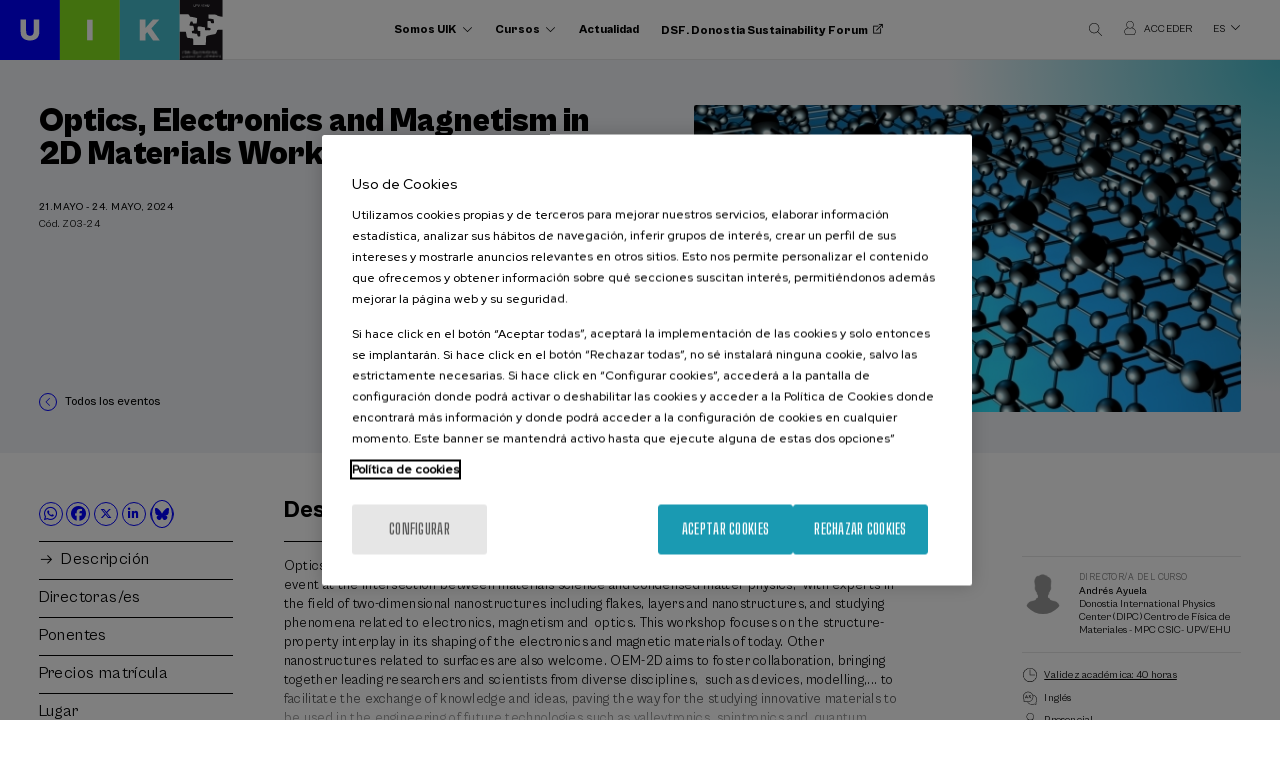

--- FILE ---
content_type: text/html; charset=UTF-8
request_url: https://www.uik.eus/es/curso/optics-electronics-magnetism-2d-materials-workshop-oem-2d
body_size: 14288
content:
<!DOCTYPE html>
<html lang="es" dir="ltr" prefix="content: http://purl.org/rss/1.0/modules/content/  dc: http://purl.org/dc/terms/  foaf: http://xmlns.com/foaf/0.1/  og: http://ogp.me/ns#  rdfs: http://www.w3.org/2000/01/rdf-schema#  schema: http://schema.org/  sioc: http://rdfs.org/sioc/ns#  sioct: http://rdfs.org/sioc/types#  skos: http://www.w3.org/2004/02/skos/core#  xsd: http://www.w3.org/2001/XMLSchema# ">
  <head>
    <meta charset="utf-8" />
<meta name="tapmetrik" content="1" />
<meta name="description" content="Optics, Electronics and Magnetism in 2D Materials worshop (OEM-2D) is a dynamic and cutting-edge event at the intersection between materials science and condensed matter physics,  with experts in the field of two-dimensional nanostructures including flakes, layers and nanostructures, and studying phenomena related to electronics, magnetism and  optics. This workshop focuses on the structure-property interplay in its shaping of the electronics and magnetic materials of today. Other nanostructures related to surfaces are also welcome." />
<meta name="abstract" content="Optics, Electronics and Magnetism in 2D Materials worshop (OEM-2D) is a dynamic and cutting-edge event at the intersection between materials science and condensed matter physics,  with experts in the field of two-dimensional nanostructures including flakes, layers and nanostructures, and studying phenomena related to electronics, magnetism and  optics. This workshop focuses on the structure-property interplay in its shaping of the electronics and magnetic materials of today. Other nanostructures related to surfaces are also welcome." />
<link rel="canonical" href="https://www.uik.eus/es/curso/optics-electronics-magnetism-2d-materials-workshop-oem-2d" />
<meta property="og:site_name" content="UIK" />
<meta property="og:type" content="article" />
<meta property="og:url" content="https://www.uik.eus/es/curso/optics-electronics-magnetism-2d-materials-workshop-oem-2d" />
<meta property="og:title" content="Optics, Electronics and Magnetism in 2D Materials Workshop (OEM-2D)" />
<meta property="og:description" content="Optics, Electronics and Magnetism in 2D Materials worshop (OEM-2D) is a dynamic and cutting-edge event at the intersection between materials science and condensed matter physics,  with experts in the field of two-dimensional nanostructures including flakes, layers and nanostructures, and studying phenomena related to electronics, magnetism and  optics. This workshop focuses on the structure-property interplay in its shaping of the electronics and magnetic materials of today. Other nanostructures related to surfaces are also welcome." />
<meta property="og:image" content="https://www.uik.eus/sites/default/files/styles/opengraph/public/cursos/curso2161.jpg?itok=QT6jbQoc" />
<meta property="og:image:url" content="https://www.uik.eus/sites/default/files/styles/opengraph/public/cursos/curso2161.jpg?itok=QT6jbQoc" />
<meta property="og:image:secure_url" content="https://www.uik.eus/sites/default/files/styles/opengraph/public/cursos/curso2161.jpg?itok=QT6jbQoc" />
<meta property="og:image:type" content="image/jpeg" />
<meta property="og:image:width" content="600" />
<meta property="og:image:height" content="400" />
<meta property="og:image:alt" content="Optics, Electronics and Magnetism in 2D Materials Workshop (OEM-2D)" />
<meta name="twitter:card" content="summary" />
<meta name="twitter:title" content="Optics, Electronics and Magnetism in 2D Materials Workshop (OEM-2D)" />
<meta name="twitter:description" content="Optics, Electronics and Magnetism in 2D Materials worshop (OEM-2D) is a dynamic and cutting-edge event at the intersection between materials science and condensed matter physics,  with experts in the field of two-dimensional nanostructures including flakes, layers and nanostructures, and studying phenomena related to electronics, magnetism and  optics. This workshop focuses on the structure-property interplay in its shaping of the electronics and magnetic materials of today. Other nanostructures related to surfaces are also welcome." />
<meta name="twitter:url" content="https://www.uik.eus/es/curso/optics-electronics-magnetism-2d-materials-workshop-oem-2d" />
<meta name="twitter:image:alt" content="Optics, Electronics and Magnetism in 2D Materials Workshop (OEM-2D)" />
<meta name="twitter:image:height" content="400" />
<meta name="twitter:image:width" content="600" />
<meta name="twitter:image" content="https://www.uik.eus/sites/default/files/styles/opengraph/public/cursos/curso2161.jpg?itok=QT6jbQoc" />
<meta name="MobileOptimized" content="width" />
<meta name="HandheldFriendly" content="true" />
<meta name="viewport" content="width=device-width, initial-scale=1.0" />
<link rel="icon" href="/themes/custom/acc_corporative/favicon.ico" type="image/vnd.microsoft.icon" />
<link rel="alternate" hreflang="eu" href="https://www.uik.eus/eu/jarduera/optics-electronics-magnetism-2d-materials-workshop-oem-2d" />
<link rel="alternate" hreflang="es" href="https://www.uik.eus/es/curso/optics-electronics-magnetism-2d-materials-workshop-oem-2d" />
<link rel="alternate" hreflang="en" href="https://www.uik.eus/en/activity/optics-electronics-magnetism-2d-materials-workshop-oem-2d" />
<link rel="alternate" hreflang="fr" href="https://www.uik.eus/fr/activite/optics-electronics-magnetism-2d-materials-workshop-oem-2d" />

    <title>Optics, Electronics and Magnetism in 2D Materials Workshop (OEM-2D) | UIK</title>
    <link rel="stylesheet" media="all" href="/sites/default/files/css/css_r70z8W6-rhMjTpGHL0MGR9zGasgGdBkdTl7HDKa1sE8.css" />
<link rel="stylesheet" media="all" href="/sites/default/files/css/css_ROSe2eOhVOCiBzBi7jeSH5XxC7aMAoY5ViAu6V5ssEQ.css" />
<link rel="stylesheet" media="all" href="https://cdn.jsdelivr.net/gh/fancyapps/fancybox@3.5.7/dist/jquery.fancybox.min.css" />
<link rel="stylesheet" media="all" href="https://unpkg.com/swiper@8.4.4/swiper-bundle.min.css" />

    

     
    
    <script type="text/javascript" src="/themes/custom/acc_corporative/js/cookiepro.js"></script>
    <script src="https://cookie-cdn.cookiepro.com/scripttemplates/otSDKStub.js" data-ignore-ga="true" data-document-language="true" type="text/javascript" charset="UTF-8" data-domain-script="b577879e-1523-47ea-a2cd-977f04afdc03"></script>
    <script type="text/javascript">function OptanonWrapper() { acc_cookiepro_refresh(); gestionCookies(); }</script>
    <style>@import url('https://fonts.googleapis.com/css2?family=Red+Hat+Display:wght@500&display=swap');@import url('https://fonts.googleapis.com/css2?family=Big+Shoulders+Text:wght@600&display=swap');div.ot-sdk-row div#onetrust-button-group div.banner-actions-container button#onetrust-accept-btn-handler{color: #fff;background: #1a9ab2 !important;border-color: #1a9ab2 !important;}div.ot-sdk-row div#onetrust-button-group div.banner-actions-container button#onetrust-reject-all-handler{color: #fff;background: #1a9ab2 !important;border-color: #1a9ab2 !important;}div#onetrust-consent-sdk div#onetrust-pc-sdk div#ot-content button#accept-recommended-btn-handler.button-theme:not(.ot-obj-leg-btn-handler):not(#clear-filters-handler){background-color: #1a9ab2 !important;border-color: #1a9ab2 !important;}div#onetrust-pc-sdk #cookie-preferences .ot-always-active{color: #1a9ab2 !important;}div#onetrust-consent-sdk #onetrust-pc-sdk .category-host-list-handler,div#onetrust-consent-sdk #onetrust-pc-sdk #hosts-list-container .accordion-header .host-view-cookies{color: #1a9ab2 !important;}div#onetrust-pc-sdk a#filter-btn-handler:hover{background-color: #1a9ab2 !important;}div#onetrust-pc-sdk input.switch-checkbox:checked+label.ot-switch-label{border:1px solid #1a9ab2 !important;}div#onetrust-pc-sdk input.switch-checkbox:checked+label.ot-switch-label span.ot-switch-nob{background-color: #1a9ab2 !important;border-color: #1a9ab2 !important;}div#onetrust-pc-sdk span.ot-switch-inner:before{background-color: #1a9ab21a !important;}button.ot-sdk-show-settings#ot-sdk-btn{background-color: #1a9ab2 !important;border-color: #1a9ab2 !important;}div#onetrust-banner-sdk div.ot-sdk-container .ot-sdk-row #onetrust-group-container #onetrust-policy-text p {margin-bottom:10px !important;}div#onetrust-banner-sdk div.ot-sdk-container .ot-sdk-row #onetrust-group-container #onetrust-policy-text span{font-size:12px !important;}div#onetrust-banner-sdk div.ot-sdk-container .ot-sdk-row #onetrust-group-container #onetrust-policy-text a {margin-left: 0 !important;font-size:12px !important;text-decoration: none !important;}div#onetrust-consent-sdk div#onetrust-pc-sdk div.ot-button-group-parent div.ot-button-group button#accept-recommended-btn-handler:not(#clear-filters-handler):not(.ot-close-icon):not(#filter-btn-handler):not(.ot-remove-objection-handler):not(.ot-obj-leg-btn-handler):not([aria-expanded]):not(.ot-link-btn),body div#onetrust-consent-sdk div#onetrust-pc-sdk div.ot-button-group-parent div.ot-button-group button.ot-pc-refuse-all-handler:not(#clear-filters-handler):not(.ot-close-icon):not(#filter-btn-handler):not(.ot-remove-objection-handler):not(.ot-obj-leg-btn-handler):not([aria-expanded]):not(.ot-link-btn) { color: #fff;background: #1a9ab2 !important;border-color: #1a9ab2 !important; }#onetrust-consent-sdk #onetrust-pc-sdk .active-group { border-color: #1a9ab2 !important;}iframe[name="__gppLocator"]{display:none!important;}</style>
              <!-- Google Tag Manager -->
      <script>(function(w,d,s,l,i){w[l]=w[l]||[];w[l].push({'gtm.start':
      new Date().getTime(),event:'gtm.js'});var f=d.getElementsByTagName(s)[0],
      j=d.createElement(s),dl=l!='dataLayer'?'&l='+l:'';j.async=true;j.src=
      'https://www.googletagmanager.com/gtm.js?id='+i+dl;f.parentNode.insertBefore(j,f);
      })(window,document,'script','dataLayer','GTM-W3G7LQN');</script>
      <!-- End Google Tag Manager -->
          </head>
  <body class="d-acc_corporative tapm nid-8174 type-actividad lang-es not-front not-auth c--node-8174" nid="8174">

          <noscript><iframe src="https://www.googletagmanager.com/ns.html?id=GTM-W3G7LQN" height="0" width="0" style="display:none;visibility:hidden"></iframe></noscript>
            <a href="#main-content" class="visually-hidden focusable" style="visibility:hidden;">
      Pasar al contenido principal
    </a>
    
      <div class="dialog-off-canvas-main-canvas" data-off-canvas-main-canvas>
    	<header class="content-header">
		<div id="logo">
			<a href="https://www.uik.eus/es" title="UIK" class="logo"><img src="/themes/custom/acc_corporative/logo.svg" alt="UIK" /></a>		</div>
 		<div class="row">
			<div class="large-9 medium-8 small-12 columns menu-wrapper">
				    <nav role="navigation" aria-labelledby="block-navegacionprincipal-2-menu" id="block-navegacionprincipal-2">
          
        
							<ul>
				
																
			<li class="menu-item menu-item--collapsed">
				<span class="somos-uik expandido">Somos UIK</span>
							</li>
		
																
			<li class="menu-item menu-item--collapsed">
				<span class="cursos expandido">Cursos</span>
							</li>
		
																
			<li class="menu-item">
				<a href="/es/actualidad" data-drupal-link-system-path="node/6919">Actualidad</a>
							</li>
		
																
			<li class="menu-item">
				<a href="https://www.donostiasustainabilityforum.eus/es/" target="_blank" class="dsf">DSF. Donostia Sustainability Forum</a>
							</li>
				</ul>
	


  </nav>

				<div id="dropdown-somos-uik" class="dropdown-fullpage">
					<div class="row">
						<div class="large-12 medium-12 small-12 columns encabezado-dropdown">
							<p class="titulo">Somos UIK</p>
							<a href="#" id="dropdown-somos-uik-close" class="close" title="Cerrar"></a>
						</div>
						<div class="large-5 medium-6 small-12 columns">
							<nav role="navigation" aria-labelledby="block-navegacionprincipal-3-menu" id="block-navegacionprincipal-3" class="enlaces-principales">
          
        
							<ul>
				
																
			<li class="menu-item">
				<a href="/es/somos-uik/fundacion" data-drupal-link-system-path="node/6459">La Fundación</a>
							</li>
		
																
			<li class="menu-item">
				<a href="/es/somos-uik/mision-vision-valores" data-drupal-link-system-path="node/6460">Misión, Visión y Valores</a>
							</li>
		
																
			<li class="menu-item">
				<a href="/es/somos-uik/un-poco-historia" data-drupal-link-system-path="node/6461">Un poco de historia</a>
							</li>
		
																
			<li class="menu-item">
				<a href="/es/segunda-conferencia-ricardo-echepare" data-drupal-link-system-path="node/8856">Conferencias Ricardo Echepare</a>
							</li>
		
																
			<li class="menu-item">
				<a href="/es/somos-uik/organizacion" data-drupal-link-system-path="node/6464">Organización</a>
							</li>
		
																
			<li class="menu-item">
				<a href="/es/somos-uik/trabaja-con-nosotros" data-drupal-link-system-path="node/6468">Trabaja con nosotros</a>
							</li>
		
																
			<li class="menu-item">
				<a href="/es/somos-uik/perfil-del-contratante" data-drupal-link-system-path="node/6472">Perfil del contratante</a>
							</li>
		
																
			<li class="menu-item">
				<a href="/es/somos-uik/colaboradores" data-drupal-link-system-path="node/6486">Colaboradores</a>
							</li>
		
																
			<li class="menu-item">
				<a href="/es/somos-uik/canal-denuncias" data-drupal-link-system-path="node/6485">Canal de denuncias</a>
							</li>
		
																
			<li class="menu-item">
				<a href="/es/somos-uik/ediciones-anteriores" title="Ediciones Anteriores" data-drupal-link-system-path="node/8561">Ediciones Anteriores</a>
							</li>
		
																
			<li class="menu-item">
				<a href="/es/somos-uik/erronka-garbia" data-drupal-link-system-path="node/7773">Erronka Garbia</a>
							</li>
		
																
			<li class="menu-item">
				<a href="/es/somos-uik/portal-transparencia" data-drupal-link-system-path="node/6484">Portal de transparencia</a>
							</li>
		
																
			<li class="menu-item">
				<a href="/es/contacto" data-drupal-link-system-path="node/6488">Contacta con nosotros</a>
							</li>
				</ul>
	


  </nav>
						</div>
						<div class="large-5 medium-6 small-12 columns">
							
						</div>
					</div>
				</div>
				<div id="dropdown-cursos" class="dropdown-fullpage">
					<div class="row">
						<div class="large-12 medium-12 small-12 columns encabezado-dropdown">
							<p class="titulo"><a href="/es/cursos">Cursos <sup>(5)</sup></a></p>
							<a href="#" id="dropdown-cursos-close" class="close" title="Cerrar"></a>
						</div>
						<div class="large-7 medium-8 small-12 columns">
							<nav role="navigation" aria-labelledby="block-navegacionprincipal-4-menu" id="block-navegacionprincipal-4" class="enlaces-principales">
          
        
							<ul>
				
																
			<li class="menu-item">
				<a href="/es/cursos/area-ciencia-tecnologia" title="13835" data-drupal-link-system-path="cursos/area-ciencia-tecnologia">Ciencia y Tecnología <sup>(4)</sup></a>
							</li>
		
																
			<li class="menu-item">
				<a href="/es/cursos/area-salud" title="13862" data-drupal-link-system-path="cursos/area-salud">Salud <sup>(2)</sup></a>
							</li>
				</ul>
	


  </nav>
						</div>
						<div class="large-2 medium-3 small-12 columns">
							<nav role="navigation" aria-labelledby="block-navegacionprincipal-5-menu" id="block-navegacionprincipal-5" class="enlaces-secundarios">
          
        
							<ul>
				
																
			<li class="menu-item">
				<a href="/es/cursos/historico" class="anteriores" data-drupal-link-system-path="cursos/historico">Actividades anteriores</a>
							</li>
		
																
			<li class="menu-item">
				<a href="/es/cursos/informacion/como-hacer-matricula" data-drupal-link-system-path="node/6475">Cómo hacer la matrícula</a>
							</li>
		
																
			<li class="menu-item">
				<a href="/es/cursos/informacion/precios-matricula" data-drupal-link-system-path="node/6476">Precios de matrícula</a>
							</li>
		
																
			<li class="menu-item">
				<a href="/es/cursos/informacion/alojamiento" data-drupal-link-system-path="node/6477">Alojamiento</a>
							</li>
		
																
			<li class="menu-item">
				<a href="/es/cursos/informacion/becas-alojamiento" data-drupal-link-system-path="node/6478">Becas de alojamiento</a>
							</li>
		
																
			<li class="menu-item">
				<a href="/es/cursos/informacion/certificaciones-academicas" data-drupal-link-system-path="node/6480">Certificaciones académicas</a>
							</li>
		
																
			<li class="menu-item">
				<a href="/es/cursos/informacion/preguntas-frecuentes" data-drupal-link-system-path="node/6482">Preguntas frecuentes</a>
							</li>
		
																
			<li class="menu-item">
				<a href="/es/cursos/informacion/propuestas" data-drupal-link-system-path="node/6483">Propuestas</a>
							</li>
		
																
			<li class="menu-item">
				<a href="/es/cursos/informacion/normativa-del-alumnado" data-drupal-link-system-path="node/7797">Normativa del alumnado</a>
							</li>
				</ul>
	


  </nav>
						</div>
					</div>
				</div>
			</div>
			<div class="large-3 medium-4 small-7 columns otros-header-wrapper">
				<a href="#" id="buscadorTrigger"></a>
				<div id="dropdown-buscador" class="dropdown-fullpage-buscador">
					<div class="inner">
						<div class="row">
							<div class="large-12 medium-12 small-12 columns">
								<div class="acc-seo-filtros-search-form search-block" data-drupal-selector="acc-seo-filtros-search-form" data-form-name="acc_seo_filtros_search_form" id="block-searchblock">
  
    
      <form action="/es/cursos" method="get" id="acc-seo-filtros-search-form" accept-charset="UTF-8">
  <div class="js-form-item form-item js-form-type-textfield form-item-q js-form-item-q">
      <label for="edit-q">¿Qué estás buscando?</label>
        <input data-drupal-selector="edit-q" type="text" id="edit-q" name="q" value="" size="64" maxlength="32" class="form-text" />

        </div>
<input data-drupal-selector="edit-submit" type="submit" id="edit-submit" value="Buscar" class="button js-form-submit form-submit" />

</form>

  </div>

								<a href="#" id="dropdown-buscador-close" class="close" title="Cerrar"></a>
							</div>
						</div>
					</div>
				</div>
				<a href="https://admin.uik.eus/matriculation/es" target="_blank" class="login"><span>Acceder</span></a>
				<div class="language-switcher-language-url" id="block-languageswitcher" role="navigation">
  
    
      <ul class="links"><li hreflang="eu" data-drupal-link-system-path="node/8174"><a href="/eu/jarduera/optics-electronics-magnetism-2d-materials-workshop-oem-2d" class="language-link" hreflang="eu" data-drupal-link-system-path="node/8174">eu</a></li><li hreflang="es" data-drupal-link-system-path="node/8174"><a href="/es/curso/optics-electronics-magnetism-2d-materials-workshop-oem-2d" class="language-link" hreflang="es" data-drupal-link-system-path="node/8174">es</a></li><li hreflang="en" data-drupal-link-system-path="node/8174"><a href="/en/activity/optics-electronics-magnetism-2d-materials-workshop-oem-2d" class="language-link" hreflang="en" data-drupal-link-system-path="node/8174">en</a></li><li hreflang="fr" data-drupal-link-system-path="node/8174"><a href="/fr/activite/optics-electronics-magnetism-2d-materials-workshop-oem-2d" class="language-link" hreflang="fr" data-drupal-link-system-path="node/8174">fr</a></li></ul>
  </div>

				<div id="menuPrincipalTrigger">
					<span class="linea uno"></span>
					<span class="linea dos"></span>
					<span class="linea tres"></span>
				</div>
			</div>
		</div>
	</header>

	<div class="layout-container">
		
		<main class="page-content clearfix" role="main">
			
			<div class="visually-hidden"><a id="main-content" tabindex="-1"></a></div>
			    <div data-drupal-messages-fallback class="hidden"></div>


						    <div id="block-acc-corporative-content">
  
    
      


  
  
<article role="article" about="/es/curso/optics-electronics-magnetism-2d-materials-workshop-oem-2d">
  <div class="cabecera-actividad" data-th="acc_corporative">
    <div class="row">
      <div class="large-4 medium-5 small-12 columns imagen">
        <div class="inner">
                              <div class="etiquetas">
                                          <span class="tag azul"><div class="views-element-container">
  	Ciencia y Tecnología

  </div>
</span>
                                                                          </div>
                    
                <picture>
                <!--[if IE 9]><video style="display: none;"><![endif]-->
              <source srcset="/sites/default/files/styles/uik_actividad/public/cursos/curso2161.jpg?itok=_-70ywMr 1x, /sites/default/files/styles/uik_actividad/public/cursos/curso2161.jpg?itok=_-70ywMr 2x" media="all and (min-width: 1921px)" type="image/jpeg"/>
              <source srcset="/sites/default/files/styles/uik_actividad/public/cursos/curso2161.jpg?itok=_-70ywMr 1x, /sites/default/files/styles/uik_actividad/public/cursos/curso2161.jpg?itok=_-70ywMr 2x" media="all and (min-width: 1367px) and (max-width: 1920px)" type="image/jpeg"/>
              <source srcset="/sites/default/files/styles/uik_actividad_laptop/public/cursos/curso2161.jpg?itok=dL_tDNxX 1x, /sites/default/files/styles/uik_actividad/public/cursos/curso2161.jpg?itok=_-70ywMr 2x" media="all and (min-width: 768px) and (max-width: 1366px)" type="image/jpeg"/>
              <source srcset="/sites/default/files/styles/uik_actividad/public/cursos/curso2161.jpg?itok=_-70ywMr 1x, /sites/default/files/styles/uik_actividad/public/cursos/curso2161.jpg?itok=_-70ywMr 2x" media="all and (min-width: 413px) and (max-width: 767px)" type="image/jpeg"/>
              <source srcset="/sites/default/files/styles/uik_actividad_thumbnail/public/cursos/curso2161.jpg?itok=okw2StyB 1x, /sites/default/files/styles/uik_actividad_laptop/public/cursos/curso2161.jpg?itok=dL_tDNxX 2x" media="all and (max-width: 412px)" type="image/jpeg"/>
            <!--[if IE 9]></video><![endif]-->
            <img src="/sites/default/files/styles/uik_actividad_thumbnail/public/cursos/curso2161.jpg?itok=okw2StyB" alt="Optics, Electronics and Magnetism in 2D Materials Workshop (OEM-2D)" title="Optics, Electronics and Magnetism in 2D Materials Workshop (OEM-2D)" typeof="foaf:Image" />

  </picture>


      
                            </div>
      </div>
      <div class="large-8 medium-7 small-12 columns texto">
        <div class="superior">
          <h1 class="titulo" data-d="73">
<span>Optics, Electronics and Magnetism in 2D Materials Workshop (OEM-2D)</span>
</h1>
          <div class="infos-cabecera">
            <div class="izq">
                                              
                                  <span class="fecha">
                                                                  21.Mayo
                                            - 24. Mayo, 2024
                                                      </span>
                            <span class="codigo">Cód. Z03-24</span>            </div>
            <div class="der">
                          </div>
          </div>

        </div>
                <div class="inferior">
          <div class="infopie">
            <div class="izq">
                          <a href="/es/eventos" class="back">Todos los eventos</a>                         </div>
            <div class="der">
                                        </div>
          </div>
        </div>
              </div>
    </div>
  </div>

  <div class="contenido-actividad">
    <div class="row">
      <div class="large-8 medium-8 small-12 columns tabs-actividad-wrapper">
        <div class="tabs-actividad-header">
          <div class="compartir">
            <div>
  
    
      

                        <ul>
                                    <li class="whatsapp"><a target="_blank" href="whatsapp://send?text=*Optics, Electronics and Magnetism in 2D Materials Workshop (OEM-2D)*. https://www.uik.eus/es/curso/optics-electronics-magnetism-2d-materials-workshop-oem-2d%3Futm_campaign%3Dcompartir%26utm_medium%3Dweb%26utm_source%3Dwhatsapp" title="Whatsapp">
                                                    <i class="icon-acc-whatsapp"></i>
                                            </a>
                </li>
                                                            <li class="facebook"><a target="_blank" href="https://www.facebook.com/sharer/sharer.php?u=https://www.uik.eus/es/curso/optics-electronics-magnetism-2d-materials-workshop-oem-2d" title="Facebook">
                                                    <i class="icon-acc-facebook"></i>
                                            </a>
                </li>
                                                            <li class="twitter"><a target="_blank" href="https://x.com/share?text=Optics, Electronics and Magnetism in 2D Materials Workshop (OEM-2D)&amp;url=https://www.uik.eus/es/curso/optics-electronics-magnetism-2d-materials-workshop-oem-2d" title="Twitter">
                                                    <i class="icon-acc-twitter"></i>
                                            </a>
                </li>
                                                                                            <li class="linkedin"><a target="_blank" href="https://www.linkedin.com/shareArticle?mini=true&amp;url=https://www.uik.eus/es/curso/optics-electronics-magnetism-2d-materials-workshop-oem-2d&amp;title=Optics, Electronics and Magnetism in 2D Materials Workshop (OEM-2D)" title="Linkedin">
                                                    <i class="icon-acc-linkedin"></i>
                                            </a>
                </li>
                                                                                                    <li>
                    <a class="bluesky-icon" target="_blank" href="https://bsky.app/profile/uik-eus.bsky.social" title="Bluesky">
                        <i class="fa bluesky-svg"></i>
                    </a>
                </li>
            </ul>
            <div id="acc_compartir_form"></div>



  </div>

          </div>
          <nav>
            <ul>
              <li class="activo">
                <a href="#tab-actividad-description">Descripción</a>
              </li>
                                                                      <li>
                <a href="#tab-actividad-directors">Directoras/es</a>
              </li>
                                                        <li>
                <a href="#tab-actividad-speakers">Ponentes</a>
              </li>
                                                                      <li>
                <a href="#tab-actividad-fees">Precios matrícula</a>
              </li>
                                                                                                  <li id="load_map">
                <a href="#tab-actividad-venue">Lugar</a>
              </li>
                                                                    </ul>
          </nav>
          <div class="otros-enlaces work_1">
                          <a href="https://www.uik.eus/es/actividad/8174/optics-electronics-magnetism-2d-materials-workshop-oem-2d.pdf" data-pdf="Optics, Electronics and Magnetism in 2D Materials Workshop (OEM-2D)" target="_blank" class="link-boton descargar">Descargar PDF</a>
            
                                        <div id="block-uikenlacesdirectosfichaactividades" class="enlaces-ocultos">
  
    
      
            <ul>
	<li><a class="link-boton" href="https://www.uik.eus/es/cursos/informacion/como-hacer-matricula">Matrículas y ayudas</a></li>
	<li><a class="link-boton" href="https://www.uik.eus/es/cursos/informacion/preguntas-frecuentes">Preguntas frecuentes</a></li>
	<li><a class="link-boton" href="https://www.uik.eus/es/condiciones-compra">Condiciones de compra</a></li>
</ul>

      
  </div>

                                    </div>
        </div>
        <div class="tabs-actividad-content">
          <div id="tab-actividad-description" class="tab activo">
            <h2 class="titulo-tab">Descripción</h2>
                        <div class="texto-desplegable">
                            <div class="plegado">              <p>Optics, Electronics and Magnetism in 2D Materials worshop (OEM-2D) is a dynamic and cutting-edge event at the intersection between materials science and condensed matter physics,  with experts in the field of two-dimensional nanostructures including flakes, layers and nanostructures, and studying phenomena related to electronics, magnetism and  optics. This workshop focuses on the structure-property interplay in its shaping of the electronics and magnetic materials of today. Other nanostructures related to surfaces are also welcome. OEM-2D aims to foster collaboration, bringing together leading researchers and scientists from diverse disciplines,  such as devices, modelling,... to facilitate the exchange of knowledge and ideas, paving the way for the studying innovative materials to be used in the engineering of future technologies such as valleytronics, spintronics and  quantum computing.</p>

<p><strong>ORGANIZING COMMITTEE:</strong></p>

<p>Prof. Garnett Bryant, Joint Quantum Institute, National Institute of Standards and Technology, United States; University of Maryland, United States</p>

<p>Prof. Dr. R Thomas Weitz, Georg-August University Göttingen, Germany</p>

<p>Dr. Anna Seiler, Georg-August University Göttingen, Germany</p>

<p>Dr. Marta Pelc, Nicolaus Copernicus University, Poland</p>

<p>Prof. Karolina Słowik, Nicolaus Copernicus University, Poland</p>

<p>Senior Researcher Dr. Andrés Ayuela, Donostia International Physics Center (DIPC), Spain; Centro de Física de Materiales-MPC CSIC-UPV/EHU, Spain</p>

<p style="margin-left:72.0pt"> </p>

              </div><a href="#" class="desplegar">Leer más</a>            </div>
                                                            <div class="texto-desplegable objetivos">
                            <h3 class="titulo-tab-h3">Objetivos</h3>
              <div class="plegado">              <p>At OEM-2D, our primary aim is to establish and enhance collaborations between experts in the field, enabling cross-exchange of ideas and research across various subdisciplines. By promoting a synergy of expertise, we aim to accelerate progress and breakthroughs in the realms of optics, electronics, and magnetism, with a particular emphasis on graphene and other interesting nanostructures.</p>
<p>Another vital aim of this workshop is to serve as a platform for sharing insights and initiating collaborative projects. We envision OEM-2D as a hub for the exchange of knowledge, enabling participants to leverage their collective expertise and embark on groundbreaking research endeavors. Our goal is to create an environment where new ideas flourish and synergies are harnessed to their fullest potential.</p>
<p>Furthermore, we are committed to help the next generation of researchers. OEM-2D places a strong emphasis on connecting Ph.D. students and postdoctoral researchers with the latest developments at the forefront of these fields. By bridging the gap between established researchers and emerging talent, we aim to cultivate the future leaders in materials science and provide them with the resources and networks necessary for their growth and success. Through a combination of in-depth sessions and networking opportunities,<strong> </strong>OEM-2D<strong> </strong>offers an invaluable educational experience for young scholars and aspiring researchers.</p>
<p> </p>

<p><u><strong>Best poster prizes</strong></u></p>

<p>Two prizes of €100 each will be awarded to posters presented at the poster session of the congress. The prize will be paid by bank transfer a few days after the end of the congress.</p>

              </div><a href="#" class="desplegar">Leer más</a>            </div>
                                    
            
                        <h3 class="titulo-tab-h3">Público objetivo al que está dirigida la actividad</h3>
            <ul><li>Alumnado universitario</li><li>Profesionales</li></ul>
            
            
                                        <div class="colaboradores">
                <h3 class="titulo-tab-h3">Colaboradores</h3>
                <ul><li><a href="https://dipc.ehu.eus/es" target="_blank"><img src="https://admin.uik.eus/uploads/thumbs/logocolaboradores_foto/4266/dipc-n-texto-450pxancho.png" title="Donostia International Physics Center (DIPC)" alt="Donostia International Physics Center (DIPC)" style="max-width:150px; max-height:150px;" /></a></li><li><a href="https://www.euskadi.eus/basque-government/department-education/" target="_blank"><img src="https://admin.uik.eus/uploads/thumbs/logocolaboradores_foto/4285/euskojaurlaritza-hezkuntza-2018.jpg" title="EUSKO JAURLARITZA HEZKUNTZA" alt="EUSKO JAURLARITZA HEZKUNTZA" style="max-width:150px; max-height:150px;" /></a></li></ul>
              </div>
                          
          </div>
                                        <div id="tab-actividad-directors" class="tab">
            <h2 class="titulo-tab">Directoras/es</h2>
            <div class="fichaDirector"><div class="cabeceraDirector"><img class="fotoDirector" src="https://admin.uik.eus/uploads/perfilVacio.jpg" /><div class="datosDirector"><h3>Andrés Ayuela</h3><p>Donostia International Physics Center (DIPC) Centro de Física de Materiales  - MPC CSIC- UPV/EHU</p></div></div></div>
                      </div>
                                        <div id="tab-actividad-speakers" class="tab">
            <h2 class="titulo-tab">Ponentes</h2>
            <div class="fichaDirector"><div class="cabeceraDirector"><img class="fotoDirector" src="https://admin.uik.eus/uploads/perfilVacio.jpg" /><div class="datosDirector"><h3>Eva  Andrei</h3><p>rutgers university</p></div></div></div><div class="fichaDirector"><div class="cabeceraDirector"><img class="fotoDirector" src="https://admin.uik.eus/uploads/thumbs/datospersonales_foto/851/dario.png" /><div class="datosDirector"><h3>Dario Bercioux ---</h3><p>Donostia International Physics Center</p></div></div></div><div class="fichaDirector"><div class="cabeceraDirector"><img class="fotoDirector" src="https://admin.uik.eus/uploads/perfilVacio.jpg" /><div class="datosDirector"><h3>Erez Berg</h3><p>Weizmann Insitute</p></div></div></div><div class="fichaDirector"><div class="cabeceraDirector"><img class="fotoDirector" src="https://admin.uik.eus/uploads/perfilVacio.jpg" /><div class="datosDirector"><h3>Andres Castellanos-Gomez</h3></div></div></div><div class="fichaDirector"><div class="cabeceraDirector"><img class="fotoDirector" src="https://admin.uik.eus/uploads/perfilVacio.jpg" /><div class="datosDirector"><h3>Leonor Chico</h3><p>Universidad Complutense de Madrid</p></div></div></div><div class="fichaDirector"><div class="cabeceraDirector"><img class="fotoDirector" src="https://admin.uik.eus/uploads/perfilVacio.jpg" /><div class="datosDirector"><h3>Joel Cox</h3><p>University of Southern Denmark</p></div></div></div><div class="fichaDirector"><div class="cabeceraDirector"><img class="fotoDirector" src="https://admin.uik.eus/uploads/perfilVacio.jpg" /><div class="datosDirector"><h3>Xiaodong Cui</h3><p>University of Hong Kong</p></div></div></div><div class="fichaDirector"><div class="cabeceraDirector"><img class="fotoDirector" src="https://admin.uik.eus/uploads/perfilVacio.jpg" /><div class="datosDirector"><h3>Lorenzo Del Re</h3><p>Max Planck Institute for Solid State Research</p></div></div></div><div class="fichaDirector"><div class="cabeceraDirector"><img class="fotoDirector" src="https://admin.uik.eus/uploads/perfilVacio.jpg" /><div class="datosDirector"><h3>Andrea Ferrary</h3><p>University of Cambridge</p></div></div></div><div class="fichaDirector"><div class="cabeceraDirector"><img class="fotoDirector" src="https://admin.uik.eus/uploads/perfilVacio.jpg" /><div class="datosDirector"><h3>Gregory Fiete</h3><p>Northeastern University, Professor</p></div></div></div><div class="fichaDirector"><div class="cabeceraDirector"><img class="fotoDirector" src="https://admin.uik.eus/uploads/thumbs/datospersonales_foto/2128/frederiksen-web3.jpg" /><div class="datosDirector"><h3>Thomas Frederiksen</h3><p>Donostia International Physics Center and Ikerbasque</p></div></div><div class="textoDirector"><p>Thomas Frederiksen (TF) obtained his PhD in physics in 2007 from the Technical University of Denmark on the topic of inelastic transport theory for nanoscale systems. In 2008 he was awarded a 5­-year Gipuzkoa Fellowship to carry out research at the Donostia International Physics Center (DIPC) and abroad. In 2012 he was appointed Ikerbasque Research Professor at the DIPC where he leads a research group on Nanoelectronics. TF is one of the main developers of the DFT-NEGF code "Inelastica" to perform atomistic simulations of inelastic electron transport and local heating in nanoscale devices.</p></div></div><div class="fichaDirector"><div class="cabeceraDirector"><img class="fotoDirector" src="https://admin.uik.eus/uploads/perfilVacio.jpg" /><div class="datosDirector"><h3>Alexander Högele</h3><p>LMU München</p></div></div></div><div class="fichaDirector"><div class="cabeceraDirector"><img class="fotoDirector" src="https://admin.uik.eus/uploads/perfilVacio.jpg" /><div class="datosDirector"><h3>Stephan Hofmann</h3></div></div></div><div class="fichaDirector"><div class="cabeceraDirector"><img class="fotoDirector" src="https://admin.uik.eus/uploads/perfilVacio.jpg" /><div class="datosDirector"><h3>Shahal Ilani</h3><p>Weizmann Institute</p></div></div></div><div class="fichaDirector"><div class="cabeceraDirector"><img class="fotoDirector" src="https://admin.uik.eus/uploads/thumbs/datospersonales_foto/44133/fabian.jpg" /><div class="datosDirector"><h3>Fabian Jaroslav</h3><p>Univeristy of Regensburg</p></div></div><div class="textoDirector"><p>Jaroslav Fabian (PhD 1997, SUNY Stony Brook) is a professor of theoretical physics at the University of Regensburg where he heads the Spintronics Group since 2004. Prior to that Jaroslav Fabian was on the faculty at the Karl-Franzens University in Graz, and a research associate in University of Maryland at College Park, and Max-Planck Institute for Complex Systems in Dresden. Research activities of Jaroslav Fabian span a wide spectrum of theoretical and computational solid state physics, but are particularly focused on the physics of 2D materials and on the field of spintronics. He is a member of Graphene Flagship, and several collaborative research initiatives. Recently, he has been excited about the art of creating novel electronic and magnetic properties by proximity effects in stacks of 2D materials. </p></div></div><div class="fichaDirector"><div class="cabeceraDirector"><img class="fotoDirector" src="https://admin.uik.eus/uploads/thumbs/datospersonales_foto/81244/wizer.jpg" /><div class="datosDirector"><h3>Wlodzimierz Jaskolski</h3><p>Nicolaus Copernicus University, professor</p><div class="rrssDirector"><ul><li><a href="http://www.fizyka.umk.pl/~wj" target="_blank"><i class="fa fa-home"> </i></a></li></ul></div></div></div></div><div class="fichaDirector"><div class="cabeceraDirector"><img class="fotoDirector" src="https://admin.uik.eus/uploads/thumbs/datospersonales_foto/14692/fkoppens.png" /><div class="datosDirector"><h3>Frank Koppens</h3><p>ICFO</p></div></div><div class="textoDirector"><p>Prof. Frank Koppens obtained his PhD in experimental physics at Delft University, at the Kavli Institute of Nanoscience, The Netherlands.  After a postdoctoral fellowship at Harvard University, Since August 2010, Koppens is group leader at the Institute of Photonic Sciences (ICFO).  The quantum nano-optoelectronics group of Prof. Koppens focuses on both science and technology of novel two-dimensional materials and quantum materials.  
Prof. Koppens is vice-chairman of the executive board of the graphene flagship program, a 1000 MillionEuro project for 10 years. He is also the leader of the optoelectronics workpackage within the flagship.  Koppens has received numerous ERC awards: the ERC starting grant, the ERC consolidator grant, and four ERC proof-of-concept grants. Other awards include the Christiaan Hugyensprijs 2012, the national award for research in Spain, the IUPAP young scientist prize in optics, and the ACS photonics investigator award. 
Since 2018 Koppens is on the Clarivate list for highly cited researchers, in the physics category. Koppens has been elected as fellow of the American Physical Society in 2022. In total, Koppens has published more than 120 refereed papers (H-index 69).
</p></div></div><div class="fichaDirector"><div class="cabeceraDirector"><img class="fotoDirector" src="https://admin.uik.eus/uploads/thumbs/datospersonales_foto/820/nicola-s-lorente.jpeg" /><div class="datosDirector"><h3>Nicolás Lorente Palacios</h3></div></div></div><div class="fichaDirector"><div class="cabeceraDirector"><img class="fotoDirector" src="https://admin.uik.eus/uploads/perfilVacio.jpg" /><div class="datosDirector"><h3>Paweł Machnikowski</h3><p>Wrocław University of Science and Technology</p></div></div></div><div class="fichaDirector"><div class="cabeceraDirector"><img class="fotoDirector" src="https://admin.uik.eus/uploads/perfilVacio.jpg" /><div class="datosDirector"><h3>Alejandro Manjavacas</h3><p>Instituto de Óptica - CSIC</p></div></div></div><div class="fichaDirector"><div class="cabeceraDirector"><img class="fotoDirector" src="https://admin.uik.eus/uploads/perfilVacio.jpg" /><div class="datosDirector"><h3>Magdalena Marganska Lyzniak</h3><p>University of Regensburg</p></div></div></div><div class="fichaDirector"><div class="cabeceraDirector"><img class="fotoDirector" src="https://admin.uik.eus/uploads/perfilVacio.jpg" /><div class="datosDirector"><h3>Stevan Nadj-Perge Nad Perge</h3><p>California Institute of Technology</p></div></div></div><div class="fichaDirector"><div class="cabeceraDirector"><img class="fotoDirector" src="https://admin.uik.eus/uploads/thumbs/datospersonales_foto/12598/pxl-20220502-082224065-portrait.jpg" /><div class="datosDirector"><h3>Alexey Nikitin</h3><p>Donostia International Physics Center (DIPC), Ikerbasque Research Associate</p></div></div></div><div class="fichaDirector"><div class="cabeceraDirector"><img class="fotoDirector" src="https://admin.uik.eus/uploads/perfilVacio.jpg" /><div class="datosDirector"><h3>Hryhoriy Polshyn</h3><p>Institute of Science and Technology Austria</p></div></div></div><div class="fichaDirector"><div class="cabeceraDirector"><img class="fotoDirector" src="https://admin.uik.eus/uploads/perfilVacio.jpg" /><div class="datosDirector"><h3>Pawel Potasz</h3></div></div></div><div class="fichaDirector"><div class="cabeceraDirector"><img class="fotoDirector" src="https://admin.uik.eus/uploads/perfilVacio.jpg" /><div class="datosDirector"><h3>Carsten Rockstuhl</h3><p>Karlsruhe Institute of Technology</p></div></div></div><div class="fichaDirector"><div class="cabeceraDirector"><img class="fotoDirector" src="https://admin.uik.eus/uploads/perfilVacio.jpg" /><div class="datosDirector"><h3>Eli Zeldov</h3><p>Weizmann Institute of Science</p></div></div></div><div class="fichaDirector"><div class="cabeceraDirector"><img class="fotoDirector" src="https://admin.uik.eus/uploads/perfilVacio.jpg" /><div class="datosDirector"><h3>Fan Zhang</h3><p>University of Texas at Dallas</p></div></div></div><div class="fichaDirector"><div class="cabeceraDirector"><img class="fotoDirector" src="https://admin.uik.eus/uploads/perfilVacio.jpg" /><div class="datosDirector"><h3>Michał Zieliński</h3><p>Nicolaus Copernicus University, Toruń, Poland</p></div></div></div><div class="fichaDirector"><div class="cabeceraDirector"><img class="fotoDirector" src="https://admin.uik.eus/uploads/perfilVacio.jpg" /><div class="datosDirector"><h3>Richard Silver</h3><p>NIST</p></div></div></div>
          </div>
                                                  <div id="tab-actividad-fees" class="tab">
            <h2 class="titulo-tab">Precios matrícula</h2>
            <table><thead><tr><th>Registration fees</th><th>Hasta 14-05-2024</th></tr></thead><tbody><tr><td><label>Fee Waiver</label></td><td>0 EUR</td></tr><tr><td><label>Regular attendant</label></td><td>300,00 EUR</td></tr></tbody></table>
          </div>
                                                                      <div id="tab-actividad-venue" class="tab">
            <h2 class="titulo-tab">Lugar</h2>
                        <div class="inner">
              <div class="texto">
                <h3>Facultades de Psicología / Educación, Filosofía y Antropología (HEFA I)</h3><p>Avda. de Tolosa 70, (entrada derecha), 20018 Donostia/San Sebastián</p><p>Gipuzkoa</p>
              </div>
              
              <div id="location_map"></div>
              <div class="visually-hidden latlong" id="latlong0">43.307454219668834,-2.0093478445438264</div>
              <div class="visually-hidden location" id="location0"><h3>Facultades de Psicología / Educación, Filosofía y Antropología (HEFA I)</h3><p>Avda. de Tolosa 70, (entrada derecha), 20018 Donostia/San Sebastián</p><p>Gipuzkoa</p></div>
            </div>
                      <?php } ?>
          </div>
                                                </div>
      </div>

      <aside class="large-3 medium-4 small-12 columns sidebar-act">
                                                                                                                                              
                

                <span id="label-director" class="visually-hidden">Director/a del curso</span>
        <ul class="extras-actividad">
                    
                      <li class="validezEconomica">
              <a class="validity" href="/es/cursos/informacion/certificaciones-academicas" title="Validez académica" target="_blank">Validez académica: 40 horas</a>
            </li>
          
                      <li class="idiomas">
                              <span class="idioma">Inglés</span>
              
                          </li>
                              <li class="modalidad">
                          <div class="modalidad-item">
            <div>  <img src="/sites/default/files/iconos/curso-presencial.svg" alt="Presencial" loading="lazy" typeof="foaf:Image" />

</div>
      
            <p>Presencial</p>

      
</div>
                      </li>
                    
          
          
                    <li class="web">
            <a href="https://oem2d.dipc.org/" target="_blank" title="Web">Web</a>
          </li>
                            </ul>

                              <div class="programaSoon">
              <p>En breve se publicará el programa detallado</p>
            </div>
                  
                        
                <div class="etiquetas-sidebar">
          <p class="label">Áreas temáticas</p>
                    <span class="tag gris"><div class="views-element-container">
  	Ciencia y Tecnología

  </div>
</span>
                  </div>
        
          <div class="noticias-relacionadas-sidebar">
            <div class="views-element-container"><div class="js-view-dom-id-d23f31df99a0b1f05c4c64afc4b45d29051191c6f259d12fee835f48ceeffb2b">
  
  
  

  
  
  

    

  
  

  
  
</div>
</div>

          </div>


      </aside>
    </div>
  </div>
    <div class="otros-cursos">
    <div class="row">
      <div class="encabezado-otros-cursos large-12 medium-12 small-12 columns">
        <h2 class="titulo-encabezado-otros-cursos">
                Otros cursos que te pueden interesar...</h2>
                <nav>
                      <span><a href="/es/eventos/historico" class="ver-mas">Eventos anteriores</a> | <a href="/es/eventos" class="ver-mas">Próximos eventos</a></span>
                    <div class="swiper-button-prev-otros-cursos swiper-button-prev"></div>
          <div class="swiper-button-next-otros-cursos swiper-button-next"></div>
        </nav>
      </div>
              <div class="views-element-container"><div class="vista-actividades swiper-wrapper js-view-dom-id-afa02d09e63b4a914e86dd9f791802e1c44bb60fb5f64bcc090d85b8bb2c9081">
  
  
  

  
  
  

      <div class="activity-uik swiper-slide"><div class="inner">
<a href="/es/curso/renaturalizacion-ciudades-adaptacion-al-cambio-climatico" class="imagen">
<div class="etiquetas">
<span class="tag">Actividad gratuita</span><span class="tag">DSF</span><span class="tag">Actividad abierta</span>
</div>
  <img src="/sites/default/files/styles/uik_actividad_thumbnail/public/cursos/curso2660.jpg?itok=fz0Anrqf" width="445" height="250" alt="La renaturalización de las ciudades para la adaptación al cambio climático" title="La renaturalización de las ciudades para la adaptación al cambio climático" loading="lazy" typeof="Image" />



</a>
<div class="texto">
<div class="superior"><span class="fecha"><time datetime="00Z">22. Ene</time>
 - <time datetime="00Z">22. Ene, 2026</time>
</span><h2 class="titulo-actividad"><a href="/es/curso/renaturalizacion-ciudades-adaptacion-al-cambio-climatico" hreflang="es">La renaturalización de las ciudades para la adaptación al cambio climático</a></h2></div>
<div class="inferior">
<div class="extras-actividad">


        <div class="idiomas">
      <div class="picto"><span class="tooltip">Idioma</span></div>
              <span class="idioma">Español</span>
            </div>
    
</div>
<ul><li>
            <div>  <img src="/sites/default/files/iconos/curso-en-directo.svg" alt="Online en directo" loading="lazy" typeof="Image" />

</div>
      
            <p>Online en directo</p>

      
</li><li>
            <div>  <img src="/sites/default/files/iconos/curso-presencial.svg" alt="Presencial" loading="lazy" typeof="Image" />

</div>
      
            <p>Presencial</p>

      
</li></ul>
<a data-nosnippet href="/es/curso/renaturalizacion-ciudades-adaptacion-al-cambio-climatico" class="boton-actividad" data-ci="2660" data-codint="W02-26" data-res="">
<span class="loading">...</span>
<span class="comprar visually-hidden"><span class="desde">Desde</span> <span class="precio" data-precio="0">0 €</span></span>
<span class="condicion visually-hidden">Últimas plazas</span>
<span class="gratuito visually-hidden">Gratuito</span>
<span class="pasada visually-hidden">Fecha pasada</span>
<span class="plazofinalizado visually-hidden">Plazo de matrícula finalizado</span>
</a>
</div>
</div>
</div></div>
    <div class="activity-uik swiper-slide"><div class="inner">
<a href="/es/curso/self-assembled-hybrid-materials-nanomedicine-non-viral-vectors-cancer-therapy" class="imagen">
<div class="etiquetas">
<span class="tag azul">Ciencia y Tecnología</span><span class="tag azul">Salud</span>
</div>
  <img src="/sites/default/files/styles/uik_actividad_thumbnail/public/cursos/curso2616.jpg?itok=e5cqPYlZ" width="445" height="250" alt="Self-Assembled Hybrid Materials in Nanomedicine: From Non-Viral Vectors to Cancer Therapy and Neurostimulation" title="Self-Assembled Hybrid Materials in Nanomedicine: From Non-Viral Vectors to Cancer Therapy and Neurostimulation" loading="lazy" typeof="Image" />



</a>
<div class="texto">
<div class="superior"><span class="fecha"><time datetime="00Z">25. Feb</time>
 - <time datetime="00Z">27. Feb, 2026</time>
</span><h2 class="titulo-actividad"><a href="/es/curso/self-assembled-hybrid-materials-nanomedicine-non-viral-vectors-cancer-therapy" hreflang="es">Self-Assembled Hybrid Materials in Nanomedicine: From Non-Viral Vectors to Cancer Therapy and Neurostimulation</a></h2></div>
<div class="inferior">
<div class="extras-actividad">
<div class="validezEconomica"><div class="picto"><span class="tooltip">Validez académica</span></div><span class="txt">30 h.</span></div>

        <div class="idiomas">
      <div class="picto"><span class="tooltip">Idioma</span></div>
              <span class="idioma">Inglés</span>
            </div>
    
</div>
<ul><li>
            <div>  <img src="/sites/default/files/iconos/curso-presencial.svg" alt="Presencial" loading="lazy" typeof="Image" />

</div>
      
            <p>Presencial</p>

      
</li></ul>
<a data-nosnippet href="/es/curso/self-assembled-hybrid-materials-nanomedicine-non-viral-vectors-cancer-therapy" class="boton-actividad" data-ci="2616" data-codint="Z51-26" data-res="">
<span class="loading">...</span>
<span class="comprar visually-hidden"><span class="desde">Desde</span> <span class="precio" data-precio="450">450 €</span></span>
<span class="condicion visually-hidden">Últimas plazas</span>
<span class="gratuito visually-hidden">Gratuito</span>
<span class="pasada visually-hidden">Fecha pasada</span>
<span class="plazofinalizado visually-hidden">Plazo de matrícula finalizado</span>
</a>
</div>
</div>
</div></div>
    <div class="activity-uik swiper-slide"><div class="inner">
<a href="/es/curso/chembioviii-reunion-bienal-geqb-rseq" class="imagen">
<div class="etiquetas">
<span class="tag azul">Ciencia y Tecnología</span><span class="tag azul">Salud</span>
</div>
  <img src="/sites/default/files/styles/uik_actividad_thumbnail/public/cursos/curso2619.jpg?itok=2KU5-aXp" width="445" height="250" alt="ChemBioVIII - Reunión Bienal GEQB-RSEQ" title="ChemBioVIII - Reunión Bienal GEQB-RSEQ" loading="lazy" typeof="Image" />



</a>
<div class="texto">
<div class="superior"><span class="fecha"><time datetime="00Z">27. Abr</time>
 - <time datetime="00Z">29. Abr, 2026</time>
</span><h2 class="titulo-actividad"><a href="/es/curso/chembioviii-reunion-bienal-geqb-rseq" hreflang="es">ChemBioVIII - Reunión Bienal GEQB-RSEQ</a></h2></div>
<div class="inferior">
<div class="extras-actividad">
<div class="validezEconomica"><div class="picto"><span class="tooltip">Validez académica</span></div><span class="txt">30 h.</span></div>

        <div class="idiomas">
      <div class="picto"><span class="tooltip">Idioma</span></div>
              <span class="idioma">Inglés</span>
            </div>
    
</div>
<ul><li>
            <div>  <img src="/sites/default/files/iconos/curso-presencial.svg" alt="Presencial" loading="lazy" typeof="Image" />

</div>
      
            <p>Presencial</p>

      
</li></ul>
<a data-nosnippet href="/es/curso/chembioviii-reunion-bienal-geqb-rseq" class="boton-actividad" data-ci="2619" data-codint="Z52-26" data-res="">
<span class="loading">...</span>
<span class="comprar visually-hidden"><span class="desde">Desde</span> <span class="precio" data-precio="230">230 €</span></span>
<span class="condicion visually-hidden">Últimas plazas</span>
<span class="gratuito visually-hidden">Gratuito</span>
<span class="pasada visually-hidden">Fecha pasada</span>
<span class="plazofinalizado visually-hidden">Plazo de matrícula finalizado</span>
</a>
</div>
</div>
</div></div>
    <div class="activity-uik swiper-slide"><div class="inner">
<a href="/es/curso/19th-international-symposium-polymer-electrolytes-ispe-19" class="imagen">
<div class="etiquetas">
<span class="tag azul">Ciencia y Tecnología</span>
</div>
  <img src="/sites/default/files/styles/uik_actividad_thumbnail/public/cursos/curso2621.jpg?itok=PM0mUPc0" width="445" height="250" alt="19th International Symposium on Polymer Electrolytes (ISPE-19)" title="19th International Symposium on Polymer Electrolytes (ISPE-19)" loading="lazy" typeof="Image" />



</a>
<div class="texto">
<div class="superior"><span class="fecha"><time datetime="00Z">01. Jun</time>
 - <time datetime="00Z">05. Jun, 2026</time>
</span><h2 class="titulo-actividad"><a href="/es/curso/19th-international-symposium-polymer-electrolytes-ispe-19" hreflang="es">19th International Symposium on Polymer Electrolytes (ISPE-19)</a></h2></div>
<div class="inferior">
<div class="extras-actividad">
<div class="validezEconomica"><div class="picto"><span class="tooltip">Validez académica</span></div><span class="txt">50 h.</span></div>

        <div class="idiomas">
      <div class="picto"><span class="tooltip">Idioma</span></div>
              <span class="idioma">Inglés</span>
            </div>
    
</div>
<ul><li>
            <div>  <img src="/sites/default/files/iconos/curso-presencial.svg" alt="Presencial" loading="lazy" typeof="Image" />

</div>
      
            <p>Presencial</p>

      
</li></ul>
<a data-nosnippet href="/es/curso/19th-international-symposium-polymer-electrolytes-ispe-19" class="boton-actividad" data-ci="2621" data-codint="Z54-26" data-res="">
<span class="loading">...</span>
<span class="comprar visually-hidden"><span class="desde">Desde</span> <span class="precio" data-precio="550">550 €</span></span>
<span class="condicion visually-hidden">Últimas plazas</span>
<span class="gratuito visually-hidden">Gratuito</span>
<span class="pasada visually-hidden">Fecha pasada</span>
<span class="plazofinalizado visually-hidden">Plazo de matrícula finalizado</span>
</a>
</div>
</div>
</div></div>
    <div class="activity-uik swiper-slide"><div class="inner">
<a href="/es/curso/21st-international-conference-density-functional-theory-its-applications-dft2026" class="imagen">
<div class="etiquetas">
<span class="tag azul">Ciencia y Tecnología</span>
</div>
  <img src="/sites/default/files/styles/uik_actividad_thumbnail/public/cursos/curso2651.jpg?itok=BhhTDD7n" width="445" height="250" alt="21st International Conference on Density Functional Theory and its Applications (DFT2026)" title="21st International Conference on Density Functional Theory and its Applications (DFT2026)" loading="lazy" typeof="Image" />



</a>
<div class="texto">
<div class="superior"><span class="fecha"><time datetime="00Z">24. Ago</time>
 - <time datetime="00Z">27. Ago, 2026</time>
</span><h2 class="titulo-actividad"><a href="/es/curso/21st-international-conference-density-functional-theory-its-applications-dft2026" hreflang="es">21st International Conference on Density Functional Theory and its Applications (DFT2026)</a></h2></div>
<div class="inferior">
<div class="extras-actividad">
<div class="validezEconomica"><div class="picto"><span class="tooltip">Validez académica</span></div><span class="txt">40 h.</span></div>

        <div class="idiomas">
      <div class="picto"><span class="tooltip">Idioma</span></div>
              <span class="idioma">Inglés</span>
            </div>
    
</div>
<ul><li>
            <div>  <img src="/sites/default/files/iconos/curso-presencial.svg" alt="Presencial" loading="lazy" typeof="Image" />

</div>
      
            <p>Presencial</p>

      
</li></ul>
<a data-nosnippet href="/es/curso/21st-international-conference-density-functional-theory-its-applications-dft2026" class="boton-actividad" data-ci="2651" data-codint="Z64-26" data-res="">
<span class="loading">...</span>
<span class="comprar visually-hidden"><span class="desde">Desde</span> <span class="precio" data-precio="250">250 €</span></span>
<span class="condicion visually-hidden">Últimas plazas</span>
<span class="gratuito visually-hidden">Gratuito</span>
<span class="pasada visually-hidden">Fecha pasada</span>
<span class="plazofinalizado visually-hidden">Plazo de matrícula finalizado</span>
</a>
</div>
</div>
</div></div>

    

  
  

  
  
</div>
</div>

          </div>
  </div>
  </article>

  </div>


		</main>
	</div>
	<footer class="content-footer">
				<div class="row primer-nivel">
			    <div id="block-uikctanewsletterpie" class="large-4 medium-4 small-12 columns cta-newsletter">
  
    
      
            <h3>Suscríbete a nuestro boletín</h3>

<p>Inscríbete para ser el primero/a en recibir las novedades de UIK.</p>

<div class="btn-wrapper"><a href="/es/boletin-de-noticias">Suscribirse</a></div>

      
  </div>
<div id="block-uikcontactopie" class="large-3 medium-3 small-6 columns contacto">
  
    
      
            <h3>Contacto</h3>

<p>Palacio Miramar<br />
Paseo de Miraconcha, 48<br />
20007 Donostia / San Sebastián<br />
Gipuzkoa, Spain</p>

<p> </p>

<p><strong><a href="https://www.uik.eus/es/contacto">Contacta con nosotros</a></strong></p>

      
  </div>
<nav role="navigation" aria-labelledby="block-uikdeinteres-menu" id="block-uikdeinteres" class="large-3 medium-3 small-6 columns">
      
  <h3 id="block-uikdeinteres-menu">De interés...</h3>
  
  
        
              <ul class="menu">
                    <li class="menu-item">
        <a href="/es/cursos/historico" data-drupal-link-system-path="cursos/historico">Actividades anteriores</a>
              </li>
        </ul>
  


  </nav><div id="block-uikredes" class="large-2 medium-2 small-6 columns redes">
  
      <h2>Síguenos</h2>
    
      
            <ul>
	<li><a class="facebook" href="https://www.facebook.com/uik.eus" target="_blank">&nbsp;</a></li>
	<li><a class="twitter" href="https://twitter.com/uik_eus" target="_blank">&nbsp;</a></li>
	<li><a class="instagram" href="https://www.instagram.com/uik.eus/" target="_blank">&nbsp;</a></li>
	<li><a class="youtube" href="https://www.youtube.com/channel/UCaGPZFWNFI5WYxJEWIRe5eQ" target="_blank">&nbsp;</a></li>
	<li><a class="linkedin" href="https://www.linkedin.com/company/uik" target="_blank">&nbsp;</a></li>
    <li><a class="bluesky" href="https://bsky.app/profile/uik-eus.bsky.social" target="_blank">&nbsp;</a></li>
</ul>

      
  </div>


		</div>
						<div class="row segundo-nivel">
			    <div id="block-uikcomiteorganizador" class="comite-organizador">
  
    
      
            <div class="large-4 medium-4 small-12 columns">
<h3>Comité organizador</h3>
</div>

<ul class="large-8 medium-8 small-12 columns organizadores">
	<li><a href="https://www.fbbva.es" target="_blank"><img alt="Fundación BBVA" data-entity-type="" data-entity-uuid="" src="/sites/default/files/fundacion-bbva.png" /></a></li>
	<li><a href="https://www.euskadi.eus/inicio/" target="_blank"><img alt="Eusko Jaurlaritza - Gobierno Vasco" data-entity-type="" data-entity-uuid="" src="/sites/default/files/eusko-jaurlaritza_0.png" /></a></li>
	<li><a href="https://www.gipuzkoa.eus/es/" target="_blank"><img alt="Gipuzkoako Foru Aldundia - Diputación Foral de Gipuzkoa" data-entity-type="" data-entity-uuid="" src="/sites/default/files/gipuzkoako-foru-aldundia.png" /></a></li>
	<li><a href="https://www.donostia.eus" target="_blank"><img alt="Donostia - San Sebastián" data-entity-type="" data-entity-uuid="" src="/sites/default/files/donostia-san-sebastian.png" /></a></li>
</ul>

      
  </div>


		</div>
						<div class="row tercer-nivel">
			    <div id="block-uikcopyright" class="large-4 medium-4 small-9 columns copyright">
  
    
      
            <p>© 2024 Fundación Cursos de Verano de la UPV/EHU</p>

      
  </div>
<nav role="navigation" aria-labelledby="block-piedepagina-menu" id="block-piedepagina" class="large-6 medium-6 small-9 columns pie-legal">
          
        
              <ul class="menu">
                    <li class="menu-item">
        <a href="/es/politica-privacidad" data-drupal-link-system-path="node/6465">Política de privacidad</a>
              </li>
                <li class="menu-item">
        <a href="/es/declaracion-privacidad-extendida" data-drupal-link-system-path="node/6466">Declaración de privacidad extendida</a>
              </li>
                <li class="menu-item">
        <a href="/es/politica-cookies" data-drupal-link-system-path="node/6467">Política de cookies</a>
              </li>
                <li class="menu-item">
        <a href="/es/condiciones-compra" data-drupal-link-system-path="node/6923">Condiciones de compra</a>
              </li>
        </ul>
  


  </nav><div class="language-switcher-language-url large-2 medium-2 small-3 columns idiomas" id="block-alternadordeidioma-2" role="navigation">
  
    
      <ul class="links"><li hreflang="eu" data-drupal-link-system-path="node/8174"><a href="/eu/jarduera/optics-electronics-magnetism-2d-materials-workshop-oem-2d" class="language-link" hreflang="eu" data-drupal-link-system-path="node/8174">eu</a></li><li hreflang="es" data-drupal-link-system-path="node/8174"><a href="/es/curso/optics-electronics-magnetism-2d-materials-workshop-oem-2d" class="language-link" hreflang="es" data-drupal-link-system-path="node/8174">es</a></li><li hreflang="en" data-drupal-link-system-path="node/8174"><a href="/en/activity/optics-electronics-magnetism-2d-materials-workshop-oem-2d" class="language-link" hreflang="en" data-drupal-link-system-path="node/8174">en</a></li><li hreflang="fr" data-drupal-link-system-path="node/8174"><a href="/fr/activite/optics-electronics-magnetism-2d-materials-workshop-oem-2d" class="language-link" hreflang="fr" data-drupal-link-system-path="node/8174">fr</a></li></ul>
  </div>


		</div>
			</footer>
	
	
  </div>

    
    

  <script type="application/json" data-drupal-selector="drupal-settings-json">{"path":{"baseUrl":"\/","scriptPath":null,"pathPrefix":"es\/","currentPath":"node\/8174","currentPathIsAdmin":false,"isFront":false,"currentLanguage":"es"},"pluralDelimiter":"\u0003","suppressDeprecationErrors":true,"ajaxPageState":{"libraries":"acc_compartir\/js_compartir,acc_corporative\/fancybox,acc_corporative\/global-styling-and-scripts,acc_corporative\/google,acc_corporative\/swiper,acc_tapmetrik\/tapmetrik,core\/picturefill,system\/base,views\/views.module","theme":"acc_corporative","theme_token":null},"ajaxTrustedUrl":{"\/es\/cursos":true},"user":{"uid":0,"permissionsHash":"9674bc663baacba7cff55d307a881e929f56ee114bf924718da2a5e90ce9e3c5"}}</script>
<script src="/core/assets/vendor/jquery/jquery.min.js?v=3.6.0"></script>
<script src="/core/misc/polyfills/element.matches.js?v=9.4.5"></script>
<script src="/core/misc/polyfills/object.assign.js?v=9.4.5"></script>
<script src="/core/misc/polyfills/nodelist.foreach.js?v=9.4.5"></script>
<script src="/core/assets/vendor/css-escape/css.escape.js?v=1.5.1"></script>
<script src="/core/assets/vendor/once/once.min.js?v=1.0.1"></script>
<script src="/core/assets/vendor/jquery-once/jquery.once.min.js?v=2.2.3"></script>
<script src="/core/misc/drupalSettingsLoader.js?v=9.4.5"></script>
<script src="/sites/default/files/languages/es_Y2_4VSf_cQSn4bywXZHo_tPS8ujxhQat9QTE7qRekMM.js?t8jg9l"></script>
<script src="/core/misc/drupal.js?v=9.4.5"></script>
<script src="/core/misc/drupal.init.js?v=9.4.5"></script>
<script src="/core/misc/debounce.js?v=9.4.5"></script>
<script src="/core/assets/vendor/jquery.ui/ui/version-min.js?v=9.4.5"></script>
<script src="/core/assets/vendor/jquery.ui/ui/data-min.js?v=9.4.5"></script>
<script src="/core/assets/vendor/jquery.ui/ui/disable-selection-min.js?v=9.4.5"></script>
<script src="/core/assets/vendor/jquery.ui/ui/form-min.js?v=9.4.5"></script>
<script src="/core/assets/vendor/jquery.ui/ui/jquery-patch-min.js?v=9.4.5"></script>
<script src="/core/assets/vendor/jquery.ui/ui/scroll-parent-min.js?v=9.4.5"></script>
<script src="/core/assets/vendor/jquery.ui/ui/unique-id-min.js?v=9.4.5"></script>
<script src="/core/assets/vendor/jquery.ui/ui/focusable-min.js?v=9.4.5"></script>
<script src="/core/assets/vendor/jquery.ui/ui/ie-min.js?v=9.4.5"></script>
<script src="/core/assets/vendor/jquery.ui/ui/keycode-min.js?v=9.4.5"></script>
<script src="/core/assets/vendor/jquery.ui/ui/plugin-min.js?v=9.4.5"></script>
<script src="/core/assets/vendor/jquery.ui/ui/safe-active-element-min.js?v=9.4.5"></script>
<script src="/core/assets/vendor/jquery.ui/ui/safe-blur-min.js?v=9.4.5"></script>
<script src="/core/assets/vendor/jquery.ui/ui/widget-min.js?v=9.4.5"></script>
<script src="/core/assets/vendor/jquery.ui/ui/widgets/controlgroup-min.js?v=9.4.5"></script>
<script src="/core/assets/vendor/jquery.ui/ui/form-reset-mixin-min.js?v=9.4.5"></script>
<script src="/core/assets/vendor/jquery.ui/ui/labels-min.js?v=9.4.5"></script>
<script src="/core/assets/vendor/jquery.ui/ui/widgets/mouse-min.js?v=9.4.5"></script>
<script src="/core/assets/vendor/jquery.ui/ui/widgets/checkboxradio-min.js?v=9.4.5"></script>
<script src="/core/assets/vendor/jquery.ui/ui/widgets/draggable-min.js?v=9.4.5"></script>
<script src="/core/assets/vendor/jquery.ui/ui/widgets/resizable-min.js?v=9.4.5"></script>
<script src="/core/assets/vendor/jquery.ui/ui/widgets/button-min.js?v=9.4.5"></script>
<script src="/core/assets/vendor/jquery.ui/ui/widgets/dialog-min.js?v=9.4.5"></script>
<script src="/core/assets/vendor/picturefill/picturefill.min.js?v=3.0.3"></script>
<script src="/core/assets/vendor/tabbable/index.umd.min.js?v=5.3.2"></script>
<script src="/core/misc/jquery.once.bc.js?v=9.4.5"></script>
<script src="/core/misc/progress.js?v=9.4.5"></script>
<script src="/core/modules/responsive_image/js/responsive_image.ajax.js?v=9.4.5"></script>
<script src="/core/misc/ajax.js?v=9.4.5"></script>
<script src="/core/misc/displace.js?v=9.4.5"></script>
<script src="/core/misc/jquery.tabbable.shim.js?v=9.4.5"></script>
<script src="/core/misc/position.js?v=9.4.5"></script>
<script src="/core/misc/dialog/dialog.js?v=9.4.5"></script>
<script src="/core/misc/dialog/dialog.position.js?v=9.4.5"></script>
<script src="/core/misc/dialog/dialog.jquery-ui.js?v=9.4.5"></script>
<script src="/core/misc/dialog/dialog.ajax.js?v=9.4.5"></script>
<script src="/themes/custom/acc_corporative/js/scripts.js?v=1.x"></script>
<script src="https://maps.google.com/maps/api/js?key=AIzaSyAIb6iu6wHImLAnBb8Rmnpo3qGCc3jYDIE"></script>
<script src="https://cdn.jsdelivr.net/gh/fancyapps/fancybox@3.5.7/dist/jquery.fancybox.min.js"></script>
<script src="https://unpkg.com/swiper@8.4.4/swiper-bundle.min.js"></script>
<script src="/modules/custom/acc_tapmetrik/js/tapmetrik.min.js?v=1.x"></script>
</body>
</html>


--- FILE ---
content_type: text/css
request_url: https://www.uik.eus/sites/default/files/css/css_ROSe2eOhVOCiBzBi7jeSH5XxC7aMAoY5ViAu6V5ssEQ.css
body_size: 30937
content:
@import url("https://cdnjs.cloudflare.com/ajax/libs/font-awesome/6.5.1/css/all.min.css");@font-face{font-family:"la-solid-900";src:url(/themes/custom/acc_corporative/fonts/la-solid-900.woff2) format("woff2"),url(/themes/custom/acc_corporative/fonts/la-solid-900.woff) format("woff");font-weight:normal;font-style:normal;font-display:swap}@font-face{font-family:"CabinetGrotesk";src:url(/themes/custom/acc_corporative/fonts/CabinetGrotesk-Thin.woff2) format("woff2"),url(/themes/custom/acc_corporative/fonts/CabinetGrotesk-Thin.woff) format("woff");font-weight:100;font-style:normal;font-display:swap}@font-face{font-family:"CabinetGrotesk";src:url(/themes/custom/acc_corporative/fonts/CabinetGrotesk-Extralight.woff2) format("woff2"),url(/themes/custom/acc_corporative/fonts/CabinetGrotesk-Extralight.woff) format("woff");font-weight:200;font-style:normal;font-display:swap}@font-face{font-family:"CabinetGrotesk";src:url(/themes/custom/acc_corporative/fonts/CabinetGrotesk-Light.woff2) format("woff2"),url(/themes/custom/acc_corporative/fonts/CabinetGrotesk-Light.woff) format("woff");font-weight:300;font-style:normal;font-display:swap}@font-face{font-family:"CabinetGrotesk";src:url(/themes/custom/acc_corporative/fonts/CabinetGrotesk-Regular.woff2) format("woff2"),url(/themes/custom/acc_corporative/fonts/CabinetGrotesk-Regular.woff) format("woff");font-weight:400;font-style:normal;font-display:swap}@font-face{font-family:"CabinetGrotesk";src:url(/themes/custom/acc_corporative/fonts/CabinetGrotesk-Medium.woff2) format("woff2"),url(/themes/custom/acc_corporative/fonts/CabinetGrotesk-Medium.woff) format("woff");font-weight:500;font-style:normal;font-display:swap}@font-face{font-family:"CabinetGrotesk";src:url(/themes/custom/acc_corporative/fonts/CabinetGrotesk-Bold.woff2) format("woff2"),url(/themes/custom/acc_corporative/fonts/CabinetGrotesk-Bold.woff) format("woff");font-weight:600;font-style:normal;font-display:swap}@font-face{font-family:"CabinetGrotesk";src:url(/themes/custom/acc_corporative/fonts/CabinetGrotesk-Extrabold.woff2) format("woff2"),url(/themes/custom/acc_corporative/fonts/CabinetGrotesk-Extrabold.woff) format("woff");font-weight:700;font-style:normal;font-display:swap}@font-face{font-family:"CabinetGrotesk";src:url(/themes/custom/acc_corporative/fonts/CabinetGrotesk-Black.woff2) format("woff2"),url(/themes/custom/acc_corporative/fonts/CabinetGrotesk-Black.woff) format("woff");font-weight:900;font-style:normal;font-display:swap}@-webkit-keyframes gira{0%{-webkit-transform:rotate(0deg);transform:rotate(0deg)}to{-webkit-transform:rotate(360deg);transform:rotate(360deg)}}@keyframes gira{0%{-webkit-transform:rotate(0deg);transform:rotate(0deg)}to{-webkit-transform:rotate(360deg);transform:rotate(360deg)}}*{-webkit-overflow-scrolling:touch}:focus{outline:none}html{-webkit-box-sizing:border-box;box-sizing:border-box;scroll-behavior:smooth}body{margin:0;font-family:"CabinetGrotesk",sans-serif;font-size:16px;font-size:calc(11px + 5 * (100vw - 767px) / 1153);color:black;text-rendering:optimizeLegibility;-webkit-font-smoothing:antialiased;-moz-osx-font-smoothing:grayscale;overflow-anchor:none}@media screen and (min-width:1920px){body{font-size:16px}}@media screen and (max-width:1320px){body{font-size:12px}}a,a:hover{text-decoration:none}img{max-width:100%}.embed-container{position:relative;padding-bottom:56.25%;height:0;overflow:hidden;width:100%}.embed-container embed,.embed-container iframe,.embed-container object{position:absolute;top:0;left:0;bottom:auto;right:auto;width:100%;height:100%;display:block}.mensaje{padding:15px 20px 15px 35px;word-wrap:break-word;border:1px solid;border-width:1px 1px 1px 0;border-radius:2px;background:no-repeat 10px 17px;overflow-wrap:break-word}.mensaje.status{color:#325e1c;border-color:#c9e1bd #c9e1bd #c9e1bd transparent;background-color:#f3faef;background-image:url(/core/misc/icons/73b355/check.svg);-webkit-box-shadow:-8px 0 0 #77b259;box-shadow:-8px 0 0 #77b259}.mensaje.error{color:#a51b00;border-color:#f9c9bf #f9c9bf #f9c9bf transparent;background-color:#fcf4f2;background-image:url(/core/misc/icons/73b355/error.svg);-webkit-box-shadow:-8px 0 0 #e62600;box-shadow:-8px 0 0 #e62600}.mensaje.warning{color:#734c00;border-color:#f4daa6 #f4daa6 #f4daa6 transparent;background-color:#fdf8ed;background-image:url(/core/misc/icons/73b355/warning.svg);-webkit-box-shadow:-8px 0 0 #e09600;box-shadow:-8px 0 0 #e09600}#block-acc-corporative-breadcrumbs ol{list-style:none;margin:1rem 0;padding:0;font-size:0.85rem}#block-acc-corporative-breadcrumbs ol li{margin:0 0 0 0;padding:0;display:inline-block}#block-acc-corporative-breadcrumbs ol li:not(:last-child):after{content:"/";margin:0 0.25rem;display:inline-block}#block-acc-corporative-breadcrumbs ol li a{color:black;-webkit-transition:all 0.3s ease;transition:all 0.3s ease}#block-acccompartir ul{margin:0;padding:0;list-style-type:none;display:-webkit-box;display:-ms-flexbox;display:flex;-webkit-box-align:start;-ms-flex-align:start;align-items:start}#block-acccompartir ul li{display:-webkit-box;display:-ms-flexbox;display:flex;-ms-flex-line-pack:center;align-content:center}#block-acccompartir ul li i{background-size:2rem auto;background-position:left center;background-repeat:no-repeat;min-width:2rem;height:2rem;display:-webkit-box;display:-ms-flexbox;display:flex;-webkit-box-align:center;-ms-flex-align:center;align-items:center}#block-acccompartir ul li a{display:-webkit-box;display:-ms-flexbox;display:flex;-webkit-box-align:center;-ms-flex-align:center;align-items:center}#block-acccompartir ul li.whatsapp{}#block-acccompartir ul li.whatsapp i{background-image:url(/themes/custom/acc_corporative/images/rrss/ico-whatsapp.svg)}#block-acccompartir ul li.facebook i{background-image:url(/themes/custom/acc_corporative/images/rrss/ico-facebook.svg)}#block-acccompartir ul li.twitter i{background-image:url(/themes/custom/acc_corporative/images/rrss/ico-twitter.svg)}#block-acccompartir ul li.pinterest i{background-image:url(/themes/custom/acc_corporative/images/rrss/ico-pinterest.svg)}#block-acccompartir ul li.linkedin i{background-image:url(/themes/custom/acc_corporative/images/rrss/ico-linkedin.svg)}#block-acccompartir ul li.email i{background-image:url(/themes/custom/acc_corporative/images/rrss/ico-email.svg)}#block-acccompartir ul li.print i{background-image:url(/themes/custom/acc_corporative/images/rrss/ico-print.svg)}#block-acccompartir ul li.youtube i{background-image:url("/images/rrss/ico-youtube.svg")}.type-actividad .compartir li.whatsapp{}body.auth{padding:0!important;margin:0}#toolbar-bar{-webkit-transition:all 0.2s ease;transition:all 0.2s ease;opacity:0;position:fixed;bottom:0;left:0;width:100px;max-height:76px;overflow:hidden}#toolbar-bar:hover{opacity:1;width:100%;overflow:visible}#edicion{-webkit-transition:all 0.3s ease;transition:all 0.3s ease;opacity:0;position:fixed;bottom:0;left:0;width:100%;background:#ff0054 url("/themes/custom/acc_corporative/images/acc.png") 99% 50% no-repeat;background-size:auto 30%;font-size:0.9em;line-height:20px;text-align:center;z-index:9999;font-family:Arial,"sans-serif"}#edicion ul{margin:0;padding:0;list-style-type:none;width:auto;float:left;font-size:0.9rem}#edicion ul li{float:left}#edicion ul li a{color:#fff;background-color:transparent;border:none;display:block;float:left;padding:1em 1em 0.85em;line-height:1;-webkit-transition:all 0.3s linear;transition:all 0.3s linear}#edicion ul li a.active,#edicion ul li a:hover{background:#000}#edicion ul li.active a{background:#000}#edicion:hover{opacity:1}ul.contextual-links{display:none}.user-login-form{max-width:480px;margin:6rem auto 4rem}.user-login-form .fieldgroup,.user-login-form label,.user-login-form legend{display:block;margin:1rem 0 0.5rem;text-transform:uppercase}.user-login-form .description{color:#888;font-size:90%}.user-login-form input[type=password],.user-login-form input[type=submit],.user-login-form input[type=text],.user-login-form textarea{display:block;padding:1.25rem 1rem;border:1px solid #707070;border-radius:1px;width:100%}.user-login-form input[type=password][type=submit],.user-login-form input[type=submit][type=submit],.user-login-form input[type=text][type=submit],.user-login-form textarea[type=submit]{text-transform:uppercase;background-color:#0000FF;color:white;border-color:#0000FF;-webkit-transition:all 0.3s linear;transition:all 0.3s linear}.user-login-form input[type=password][type=submit]:hover,.user-login-form input[type=submit][type=submit]:hover,.user-login-form input[type=text][type=submit]:hover,.user-login-form textarea[type=submit]:hover{background-color:#707070;border-color:#707070}.user-login-form .js-form-type-checkbox{display:-webkit-box;display:-ms-flexbox;display:flex;-webkit-box-align:baseline;-ms-flex-align:baseline;align-items:baseline}.user-login-form .js-form-type-checkbox label{text-transform:none}.row{width:93.75%;max-width:112.5em;display:-webkit-box;display:-ms-flexbox;display:flex;-ms-flex-wrap:wrap;flex-wrap:wrap;margin:0 auto;-webkit-box-sizing:border-box;box-sizing:border-box}@media screen and (max-width:1320px){.row{width:96%}}@media screen and (max-width:1023px){.row{width:100%}}.row.collapse>.column,.row.collapse>.columns{position:relative;padding-left:0;padding-right:0}.row.collapse .row{margin-left:0;margin-right:0}main .row .row{width:auto;margin-left:-1.094em;margin-right:-1.094em;margin-top:0;margin-bottom:0;max-width:none}main .row .row:after,main .row .row:before{content:" ";display:table}main .row .row:after{clear:both}main .row .row.collapse{width:auto;margin:0;max-width:none}main .row .row.collapse:after,main .row .row.collapse:before{content:" ";display:table}main .row .row.collapse:after{clear:both}main .row .row .column,main .row .row .columns{position:relative;padding-left:1.094em;padding-right:1.094em;width:100%}.column,.columns{width:100%;padding-right:1.094em;padding-left:1.094em;-webkit-box-sizing:border-box;box-sizing:border-box}@media screen and (max-width:1023px){.column,.columns{padding-right:14px;padding-left:14px}}.large-1{position:relative;width:8.3333333333%}@media screen and (max-width:767px){.large-1{width:100%}}.large-2{position:relative;width:16.6666666667%}@media screen and (max-width:767px){.large-2{width:100%}}.large-3{position:relative;width:25%}@media screen and (max-width:767px){.large-3{width:100%}}.large-4{position:relative;width:33.3333333333%}@media screen and (max-width:767px){.large-4{width:100%}}.large-5{position:relative;width:41.6666666667%}@media screen and (max-width:767px){.large-5{width:100%}}.large-6{position:relative;width:50%}@media screen and (max-width:767px){.large-6{width:100%}}.large-7{position:relative;width:58.3333333333%}@media screen and (max-width:767px){.large-7{width:100%}}.large-8{position:relative;width:66.6666666667%}@media screen and (max-width:767px){.large-8{width:100%}}.large-9{position:relative;width:75%}@media screen and (max-width:767px){.large-9{width:100%}}.large-10{position:relative;width:83.3333333333%}@media screen and (max-width:767px){.large-10{width:100%}}.large-11{position:relative;width:91.6666666667%}@media screen and (max-width:767px){.large-11{width:100%}}.large-12{position:relative;width:100%}@media screen and (max-width:767px){.large-12{width:100%}}.large-1{width:8.33%}.large-2{width:16.66%}.large-3{width:25%}.large-4{width:33.33%}.large-5{width:41.66%}.large-6{width:50%}.large-7{width:58.33%}.large-8{width:66.66%}.large-9{width:75%}.large-10{width:83.33%}.large-11{width:91.66%}.large-12{width:100%}.large-pull-1{position:relative;right:8.33%}.large-pull-2{position:relative;right:16.66%}.large-pull-3{position:relative;right:25%}.large-pull-4{position:relative;right:33.33%}.large-pull-5{position:relative;right:41.66%}.large-pull-6{position:relative;right:50%}.large-pull-7{position:relative;right:58.33%}.large-pull-8{position:relative;right:66.66%}.large-pull-9{position:relative;right:75%}.large-pull-10{position:relative;right:83.33%}.large-pull-11{position:relative;right:91.66%}.large-pull-12{position:relative;right:100%}.large-push-1{position:relative;left:8.33%}.large-push-2{position:relative;left:16.66%}.large-push-3{position:relative;left:25%}.large-push-4{position:relative;left:33.33%}.large-push-5{position:relative;left:41.66%}.large-push-6{position:relative;left:50%}.large-push-7{position:relative;left:58.33%}.large-push-8{position:relative;left:66.66%}.large-push-9{position:relative;left:75%}.large-push-10{position:relative;left:83.33%}.large-push-11{position:relative;left:91.66%}.large-push-12{position:relative;left:100%}@media screen and (max-width:1023px){.large-pull-1{right:auto}.large-pull-2{right:auto}.large-pull-3{right:auto}.large-pull-4{right:auto}.large-pull-5{right:auto}.large-pull-6{right:auto}.large-pull-7{right:auto}.large-pull-8{right:auto}.large-pull-9{right:auto}.large-pull-10{right:auto}.large-pull-11{right:auto}.large-pull-12{right:auto}.large-push-1{left:auto}.large-push-2{left:auto}.large-push-3{left:auto}.large-push-4{left:auto}.large-push-5{left:auto}.large-push-6{left:auto}.large-push-7{left:auto}.large-push-8{left:auto}.large-push-9{left:auto}.large-push-10{left:auto}.large-push-11{left:auto}.large-push-12{left:auto}.medium-1{width:8.33%}.medium-2{width:16.66%}.medium-3{width:25%}.medium-4{width:33.33%}.medium-5{width:41.66%}.medium-6{width:50%}.medium-7{width:58.33%}.medium-8{width:66.66%}.medium-9{width:75%}.medium-10{width:83.33%}.medium-11{width:91.66%}.medium-12{width:100%}}@media screen and (max-width:767px){.small-1{width:8.33%}.small-2{width:16.66%}.small-3{width:25%}.small-4{width:33.33%}.small-5{width:41.66%}.small-6{width:50%}.small-7{width:58.33%}.small-8{width:66.66%}.small-9{width:75%}.small-10{width:83.33%}.small-11{width:91.66%}.small-12{width:100%}}#sliding-popup #popup-buttons{float:none;margin:0;max-width:100%}#sliding-popup #popup-text{float:none;color:black!important;font-weight:normal;margin:0;max-width:100%}#sliding-popup #eu-cookie-compliance-categories{max-height:270px;overflow-y:scroll;margin:0}@media screen and (min-width:1024px){#sliding-popup #eu-cookie-compliance-categories{position:absolute;right:0;left:0;padding:0 30px;margin:0}}#sliding-popup p{color:black}#sliding-popup button.agree-button{margin:0 auto 20px;display:block;-webkit-transition:all 0.5s ease;transition:all 0.5s ease;background-color:rgb(255,46,66);border:none;color:white;padding:15px 10px;border-radius:4px;font-size:16px;font-weight:normal;text-shadow:none;background-image:none;-webkit-box-shadow:none;box-shadow:none}#sliding-popup button.agree-button:active,#sliding-popup button.agree-button:hover{background-color:black;background-image:none}@media screen and (min-width:768px){#sliding-popup button.agree-button{margin:20px 30px;float:right;display:inline-block}}#sliding-popup button.eu-cookie-compliance-save-preferences-button{margin:20px auto;display:block;text-align:center;color:rgb(255,46,66);font-size:14px;background-image:none;background-color:transparent;font-weight:normal;font-size:16px;border:none;line-height:1.5}@media screen and (min-width:768px){#sliding-popup button.eu-cookie-compliance-save-preferences-button{margin:25px 0 0 30px;font-size:16px;display:inline-block;float:left}}#sliding-popup .popup-content{-webkit-box-sizing:border-box;box-sizing:border-box;height:auto;background-color:white;border-radius:2px;padding:30px;height:90vh;position:absolute;min-height:540px;top:50%;-webkit-transform:translate(-50%,-50%);-ms-transform:translate(-50%,-50%);transform:translate(-50%,-50%);width:90%;max-width:650px;min-width:280px}@media screen and (max-width:479px){#sliding-popup .popup-content{overflow-y:scroll}}@media screen and (min-width:480px) and (max-width:1079px){#sliding-popup .popup-content{width:80%;height:75vh}}@media screen and (min-width:1080px){#sliding-popup .popup-content{width:50%;height:40vh}}#sliding-popup .texto-cookies{margin-bottom:5px;font-size:14px}@media screen and (min-width:768px){#sliding-popup .texto-cookies{font-size:16px}}#sliding-popup .texto-cookies a{color:rgb(255,46,66)}#sliding-popup .texto-cookies a:hover{text-decoration:underline}#sliding-popup .txt-cookies p{font-weight:normal;display:block;color:black;font-size:14px;margin-bottom:20px}@media screen and (min-width:768px){#sliding-popup .txt-cookies p{font-size:16px}}#sliding-popup .encabezado-cookies{font-weight:bold;font-size:16px;color:black;margin:0 0 20px}#sliding-popup .eu-cookie-compliance-banner{background-color:rgba(0,0,0,0.5);height:100%;left:0;position:fixed;top:0;width:100%;z-index:7}#sliding-popup .eu-cookie-compliance-buttons{max-width:100%;border-top:1px solid #c1c1c1;background-color:white}@media screen and (min-width:768px){#sliding-popup .eu-cookie-compliance-buttons{position:absolute;bottom:0;right:0;left:0}}#sliding-popup .eu-cookie-compliance-category{border-bottom:1px solid #ddd;padding-top:0.85rem}#sliding-popup .eu-cookie-compliance-category label{color:black;font-weight:600}#sliding-popup .eu-cookie-compliance-category input.apple-switch{float:right;position:relative;top:-6px;-webkit-appearance:none;outline:none;width:32px;height:20px;background-color:#fff;border:1px solid #D9DADC;border-radius:25px;margin-bottom:-3px;-webkit-box-shadow:inset -10px 0 0 0 #fff;box-shadow:inset -10px 0 0 0 #fff}#sliding-popup .eu-cookie-compliance-category input.apple-switch:after{content:"";position:absolute;top:1px;left:1px;background:transparent;width:18px;height:16px;border-radius:50%;-webkit-box-shadow:2px 4px 6px rgba(0,0,0,0.2);box-shadow:2px 4px 6px rgba(0,0,0,0.2)}#sliding-popup .eu-cookie-compliance-category input.apple-switch:checked{-webkit-box-shadow:inset 10px 0 0 0 #4CAF50;box-shadow:inset 10px 0 0 0 #4CAF50;border-color:#4CAF50}#sliding-popup .eu-cookie-compliance-category input.apple-switch:checked:disabled{-webkit-box-shadow:inset 10px 0 0 0 #196326;box-shadow:inset 10px 0 0 0 #196326;border-color:#196326}#sliding-popup .eu-cookie-compliance-category input.apple-switch:checked:after{left:10px;-webkit-box-shadow:-2px 4px 3px rgba(0,0,0,0.05);box-shadow:-2px 4px 3px rgba(0,0,0,0.05)}#sliding-popup .eu-cookie-compliance-category:last-child{border-bottom:none}#sliding-popup .seclayer:not(.hide){display:block;color:rgb(255,46,66);font-size:16px;line-height:4;cursor:pointer;margin:0 auto;text-align:center}#sliding-popup .seclayer:not(.hide):hover{text-decoration:underline}@media screen and (min-width:768px){#sliding-popup .seclayer:not(.hide){float:left;margin:10px 0 0 30px}}#sliding-popup .hide{display:none!important}#sliding-popup button.agree-button{background-color:#0000FF}#sliding-popup button.agree-button:hover{background-color:#000066}#sliding-popup .seclayer:not(.hide){text-decoration:none;color:#0000FF}#sliding-popup .seclayer:not(.hide):hover{text-decoration:none;color:#000066}#sliding-popup .texto-cookies a{text-decoration:none;color:#0000FF}#sliding-popup .texto-cookies a:hover{text-decoration:none;color:#000066}#sliding-popup button.eu-cookie-compliance-save-preferences-button{text-decoration:none;color:#0000FF}#sliding-popup button.eu-cookie-compliance-save-preferences-button:hover{text-decoration:none;color:#000066}#sliding-popup p{line-height:152.5%}#sliding-popup p.cookie-cat{width:100%;font-size:0.9em;margin:0.7em 0 0.9em}#sliding-popup .eu-cookie-compliance-category label+p{margin-top:5px;margin-bottom:6px}.content-header{width:100%;height:5em;display:-webkit-box;display:-ms-flexbox;display:flex;-webkit-box-pack:center;-ms-flex-pack:center;justify-content:center;position:fixed;z-index:3;border-bottom:thin solid #E5E5E5;-webkit-box-sizing:border-box;box-sizing:border-box;background-color:white}@media screen and (max-width:767px){.content-header{height:3.5em}}.content-header #logo{display:-webkit-box;display:-ms-flexbox;display:flex;position:absolute;top:0;bottom:-1px;left:0;z-index:1;overflow:hidden}.content-header #logo .logo{display:-webkit-box;display:-ms-flexbox;display:flex;margin:0}@media screen and (max-width:767px){.content-header #logo .logo{max-width:157px}}.content-header #logo .logo a{display:-webkit-box;display:-ms-flexbox;display:flex}.content-header #logo img{width:auto;height:100%;display:block}.content-header .row{-webkit-box-pack:center;-ms-flex-pack:center;justify-content:center;position:relative}@media screen and (min-width:1921px){.content-header .row{position:static}}.content-header .row .menu-wrapper{display:-webkit-box;display:-ms-flexbox;display:flex;-webkit-box-pack:center;-ms-flex-pack:center;justify-content:center}@media screen and (max-width:1023px){.content-header .row .menu-wrapper{width:100vw;height:100vh;height:calc(100vh - 5em);position:fixed;top:0;left:0;display:block;margin-top:5em;padding:0;background-color:rgba(32,33,33,0.3);color:white;overflow:auto;opacity:0;visibility:hidden;pointer-events:none;-webkit-transition:all 0.3s ease-in-out;transition:all 0.3s ease-in-out}}@media screen and (max-width:767px){.content-header .row .menu-wrapper{height:calc(100vh - 3.5em);margin-top:3.5em}}.content-header .row .menu-wrapper nav:not(.enlaces-principales):not(.enlaces-secundarios){width:100%;display:-webkit-box;display:-ms-flexbox;display:flex;-webkit-box-pack:center;-ms-flex-pack:center;justify-content:center}.content-header .row .menu-wrapper nav:not(.enlaces-principales):not(.enlaces-secundarios)>ul{width:100%;display:-webkit-box;display:-ms-flexbox;display:flex;-webkit-box-pack:center;-ms-flex-pack:center;justify-content:center;margin:0;padding:0}@media screen and (max-width:1023px){.content-header .row .menu-wrapper nav:not(.enlaces-principales):not(.enlaces-secundarios)>ul{-ms-flex-wrap:wrap;flex-wrap:wrap}}.content-header .row .menu-wrapper nav:not(.enlaces-principales):not(.enlaces-secundarios)>ul>li{height:4.938em;display:-webkit-box;display:-ms-flexbox;display:flex;-webkit-box-align:center;-ms-flex-align:center;align-items:center;margin:0 1.875em 0 0}@media screen and (max-width:1023px){.content-header .row .menu-wrapper nav:not(.enlaces-principales):not(.enlaces-secundarios)>ul>li{width:100%;height:auto;-ms-flex-wrap:wrap;flex-wrap:wrap;position:relative;margin:0;padding:0 14px;border-bottom:thin solid #E5E5E5;-webkit-box-sizing:border-box;box-sizing:border-box;background-color:white}}.content-header .row .menu-wrapper nav:not(.enlaces-principales):not(.enlaces-secundarios)>ul>li:last-child{margin:0}.content-header .row .menu-wrapper nav:not(.enlaces-principales):not(.enlaces-secundarios)>ul>li>a,.content-header .row .menu-wrapper nav:not(.enlaces-principales):not(.enlaces-secundarios)>ul>li>span{font-size:1em;font-weight:700;color:black}@media screen and (max-width:1023px){.content-header .row .menu-wrapper nav:not(.enlaces-principales):not(.enlaces-secundarios)>ul>li>a,.content-header .row .menu-wrapper nav:not(.enlaces-principales):not(.enlaces-secundarios)>ul>li>span{width:100%;height:3.25em;display:-webkit-box;display:-ms-flexbox;display:flex;-webkit-box-align:center;-ms-flex-align:center;align-items:center;font-size:1.1em}}.content-header .row .menu-wrapper nav:not(.enlaces-principales):not(.enlaces-secundarios)>ul>li>a.expandido,.content-header .row .menu-wrapper nav:not(.enlaces-principales):not(.enlaces-secundarios)>ul>li>span.expandido{cursor:pointer}.content-header .row .menu-wrapper nav:not(.enlaces-principales):not(.enlaces-secundarios)>ul>li>a.expandido.desplegado:after,.content-header .row .menu-wrapper nav:not(.enlaces-principales):not(.enlaces-secundarios)>ul>li>span.expandido.desplegado:after{content:"\f106";position:relative;top:0.2em}.content-header .row .menu-wrapper nav:not(.enlaces-principales):not(.enlaces-secundarios)>ul>li>a.expandido:after,.content-header .row .menu-wrapper nav:not(.enlaces-principales):not(.enlaces-secundarios)>ul>li>span.expandido:after{content:"\f107";margin:0 0 0 0.5em;font-family:"la-solid-900";font-size:0.875em;font-weight:400}.content-header .row .menu-wrapper nav:not(.enlaces-principales):not(.enlaces-secundarios)>ul>li>a.dsf:after,.content-header .row .menu-wrapper nav:not(.enlaces-principales):not(.enlaces-secundarios)>ul>li>span.dsf:after{content:"\f35d";margin:0 0 0 0.222em;font-family:"la-solid-900";font-size:1.125em;font-weight:400}.content-header .row .otros-header-wrapper{display:-webkit-box;display:-ms-flexbox;display:flex;-webkit-box-pack:end;-ms-flex-pack:end;justify-content:flex-end;-webkit-box-align:center;-ms-flex-align:center;align-items:center;position:absolute;top:0;right:0}.content-header #buscadorTrigger{width:1.063em;height:1.063em;display:block;margin-right:1.875em;background-image:url(/themes/custom/acc_corporative/images/search.svg);background-size:contain;background-position:center;background-repeat:no-repeat}@media screen and (max-width:1023px){.content-header #buscadorTrigger{font-size:1.2em}}@media screen and (max-width:767px){.content-header #buscadorTrigger{margin-right:0.875em}}.content-header .login{display:-webkit-box;display:-ms-flexbox;display:flex;-webkit-box-pack:center;-ms-flex-pack:center;justify-content:center;position:relative;padding-left:1.857em;font-size:0.875em;text-transform:uppercase;letter-spacing:0.023em;color:black;-webkit-transition:all 0.2s ease-in-out;transition:all 0.2s ease-in-out}@media screen and (max-width:1023px){.content-header .login{font-size:1.05em}}@media screen and (max-width:767px){.content-header .login{padding-left:1.557em}}@media screen and (max-width:400px){.content-header .login{width:1.143em;height:1.357em;padding-left:0}}.content-header .login:hover{color:#0000FF}.content-header .login:before{content:"";width:1.143em;height:1.357em;display:block;position:absolute;top:-0.2em;left:0;background-image:url(/themes/custom/acc_corporative/images/login.svg);background-size:contain;background-position:center;background-repeat:no-repeat}@media screen and (max-width:767px){.content-header .login:before{top:-0.15em;background-size:96%}}@media screen and (max-width:400px){.content-header .login:before{top:0}}@media screen and (max-width:400px){.content-header .login span{display:none}}.content-header .language-switcher-language-url{display:-webkit-box;display:-ms-flexbox;display:flex}.content-header .language-switcher-language-url ul{display:-webkit-box;display:-ms-flexbox;display:flex;-webkit-box-orient:vertical;-webkit-box-direction:normal;-ms-flex-direction:column;flex-direction:column;margin:0;padding:0;list-style:none}@media screen and (max-width:1023px){.content-header .language-switcher-language-url ul{position:relative}}@media screen and (max-width:1023px){.content-header .language-switcher-language-url ul:not(.otros-idiomas):after{content:"";width:0;height:100%;display:block;position:absolute;top:0;right:-10px;bottom:0;border-right:thin solid #E5E5E5}}.content-header .language-switcher-language-url ul li{width:4.063em;display:-webkit-box;display:-ms-flexbox;display:flex;-webkit-box-pack:center;-ms-flex-pack:center;justify-content:center}@media screen and (max-width:768px){.content-header .language-switcher-language-url ul li{width:3.4em}}.content-header .language-switcher-language-url ul li.is-active{height:4.938em;-webkit-box-ordinal-group:1;-ms-flex-order:0;order:0;-webkit-box-pack:end;-ms-flex-pack:end;justify-content:flex-end;-webkit-box-align:center;-ms-flex-align:center;align-items:center;position:relative}@media screen and (max-width:767px){.content-header .language-switcher-language-url ul li.is-active{height:3.417em}}.content-header .language-switcher-language-url ul li.is-active.desplegado .otros-idiomas{opacity:1;visibility:visible;pointer-events:auto}.content-header .language-switcher-language-url ul li.is-active.desplegado a:after{content:"\f106";position:relative;top:0.2em}@media screen and (max-width:1023px){.content-header .language-switcher-language-url ul li.is-active.desplegado a:after{top:0.1em}}.content-header .language-switcher-language-url ul li.is-active a{color:black}.content-header .language-switcher-language-url ul li.is-active a:after{content:"\f107";margin:-0.1em 0 0 0.429em;font-family:"la-solid-900";font-size:1em}@media screen and (max-width:1023px){.content-header .language-switcher-language-url ul li.is-active a:after{margin:0 0 0 0.29em;font-size:0.9em}}.content-header .language-switcher-language-url ul li.is-active .otros-idiomas{display:-webkit-box;display:-ms-flexbox;display:flex;-webkit-box-orient:horizontal;-webkit-box-direction:normal;-ms-flex-direction:row;flex-direction:row;position:absolute;top:100%;right:-1.094em;margin-top:1px;background-color:#202121;opacity:0;visibility:hidden;pointer-events:none;-webkit-transition:all 0.3s ease-in-out;transition:all 0.3s ease-in-out}@media screen and (max-width:1023px){.content-header .language-switcher-language-url ul li.is-active .otros-idiomas{right:-14px}}.content-header .language-switcher-language-url ul li.is-active .otros-idiomas li:not(.is-active){display:block;position:relative;margin-right:1px}.content-header .language-switcher-language-url ul li.is-active .otros-idiomas li:not(.is-active):last-child{margin-right:0}.content-header .language-switcher-language-url ul li.is-active .otros-idiomas li:not(.is-active):last-child:after{content:none}.content-header .language-switcher-language-url ul li.is-active .otros-idiomas li:not(.is-active):after{content:"";width:1px;height:auto;display:block;position:absolute;top:0.5em;right:-1px;bottom:0.5em;background-color:white;opacity:0.2}.content-header .language-switcher-language-url ul li.is-active .otros-idiomas li:not(.is-active) a:after{content:none}.content-header .language-switcher-language-url ul li:not(.is-active){display:none;height:4.063em;-webkit-box-ordinal-group:2;-ms-flex-order:1;order:1;-webkit-box-align:center;-ms-flex-align:center;align-items:center;background-color:#202121}.content-header .language-switcher-language-url ul li:not(.is-active) a{height:100%;-webkit-box-align:center;-ms-flex-align:center;align-items:center;color:white}.content-header .language-switcher-language-url ul a{display:-webkit-box;display:-ms-flexbox;display:flex;-webkit-box-pack:center;-ms-flex-pack:center;justify-content:center;font-size:0.875em;text-transform:uppercase;letter-spacing:0.023em}@media screen and (max-width:1023px){.content-header .language-switcher-language-url ul a{font-size:1.05em}}.dropdown-fullpage{width:100vw;height:100vh;height:calc(100vh - 5em);position:fixed;top:0;left:0;display:block;margin-top:5em;padding:3.75em 0;-webkit-box-sizing:border-box;box-sizing:border-box;background-color:#202121;color:white;overflow:auto;opacity:0;visibility:hidden;pointer-events:none;-webkit-transition:all 0.3s ease-in-out;transition:all 0.3s ease-in-out}@media screen and (max-width:1500px){.dropdown-fullpage{padding:3.25em 0}}@media screen and (max-width:1024px){.dropdown-fullpage{padding:2.75em 0}}@media screen and (max-width:1023px){.dropdown-fullpage{width:auto;min-width:100vw;height:auto;display:none;position:static;margin:0 -14px;opacity:1;visibility:visible;pointer-events:auto}}@media screen and (max-width:767px){.dropdown-fullpage{padding:1.75em 0}}.dropdown-fullpage.desplegado{opacity:1;visibility:visible;pointer-events:auto}@media screen and (max-width:1023px){.dropdown-fullpage.desplegado{display:block}}@media screen and (min-width:1024px){.dropdown-fullpage#dropdown-somos-uik .large-5{width:40%}}@media screen and (min-width:1024px){.dropdown-fullpage#dropdown-cursos .large-7{width:73.33%}}@media screen and (min-width:1024px){.dropdown-fullpage#dropdown-cursos .large-2{width:20%}}.dropdown-fullpage#dropdown-cursos .enlaces-principales ul li{width:48%;width:calc(50% - 1.094em)}@media screen and (max-width:1023px){.dropdown-fullpage#dropdown-cursos .enlaces-principales ul li{width:calc(50% - 0.5em)}}@media screen and (max-width:767px){.dropdown-fullpage#dropdown-cursos .enlaces-principales ul li{width:100%}}.dropdown-fullpage .row{display:-webkit-box;display:-ms-flexbox;display:flex;-ms-flex-wrap:wrap;flex-wrap:wrap;-webkit-box-pack:justify;-ms-flex-pack:justify;justify-content:space-between;margin:0 auto}.dropdown-fullpage .encabezado-dropdown{width:100%;display:-webkit-box;display:-ms-flexbox;display:flex;-webkit-box-pack:justify;-ms-flex-pack:justify;justify-content:space-between;margin-bottom:3.75em}@media screen and (max-width:1500px){.dropdown-fullpage .encabezado-dropdown{margin-bottom:3.25em}}@media screen and (max-width:1024px){.dropdown-fullpage .encabezado-dropdown{margin-bottom:2.75em}}@media screen and (max-width:767px){.dropdown-fullpage .encabezado-dropdown{margin-bottom:1.75em}}.dropdown-fullpage .encabezado-dropdown .titulo{width:90%;margin:0;font-size:5em;font-weight:900}@media screen and (max-width:1500px){.dropdown-fullpage .encabezado-dropdown .titulo{font-size:4.5em}}@media screen and (max-width:1023px){.dropdown-fullpage .encabezado-dropdown .titulo{font-size:4em}}@media screen and (max-width:767px){.dropdown-fullpage .encabezado-dropdown .titulo{font-size:3em}}@media screen and (max-width:600px){.dropdown-fullpage .encabezado-dropdown .titulo{font-size:2.25em}}.dropdown-fullpage .encabezado-dropdown .titulo a{position:relative;color:white}.dropdown-fullpage .encabezado-dropdown .titulo a:after{content:"";width:100%;max-width:0;height:0;display:block;position:absolute;top:100%;left:0;border-bottom:0.05em solid white;-webkit-transition:all 0.2s ease-in-out;transition:all 0.2s ease-in-out}.dropdown-fullpage .encabezado-dropdown .titulo a:hover:after{max-width:100%}.dropdown-fullpage .encabezado-dropdown .titulo a sup{font-size:0.6em}.dropdown-fullpage .encabezado-dropdown .close{width:1.5em;height:1.5em;display:-webkit-box;display:-ms-flexbox;display:flex;-webkit-box-pack:center;-ms-flex-pack:center;justify-content:center;-webkit-box-align:center;-ms-flex-align:center;align-items:center;color:white;-webkit-transition:all 0.2s ease-in-out;transition:all 0.2s ease-in-out}.dropdown-fullpage .encabezado-dropdown .close:before{content:"\f00d";font-family:"la-solid-900";font-size:1.5em}.dropdown-fullpage .encabezado-dropdown .close:hover{-webkit-transform:rotate(180deg);-ms-transform:rotate(180deg);transform:rotate(180deg)}.dropdown-fullpage .enlaces-principales{width:100%;display:-webkit-box;display:-ms-flexbox;display:flex;margin-bottom:3.75em}@media screen and (max-width:1500px){.dropdown-fullpage .enlaces-principales{margin-bottom:3.25em}}@media screen and (max-width:1024px){.dropdown-fullpage .enlaces-principales{margin-bottom:2.75em}}@media screen and (max-width:767px){.dropdown-fullpage .enlaces-principales{margin-bottom:1.75em}}.dropdown-fullpage .enlaces-principales ul{width:100%;display:-webkit-box;display:-ms-flexbox;display:flex;-ms-flex-wrap:wrap;flex-wrap:wrap;-webkit-box-pack:justify;-ms-flex-pack:justify;justify-content:space-between;margin:0;padding:0;list-style:none}.dropdown-fullpage .enlaces-principales ul li{width:100%;display:block;margin:0 0 0.6em}.dropdown-fullpage .enlaces-principales ul li:last-child{margin:0}.dropdown-fullpage .enlaces-principales ul li.active a:after,.dropdown-fullpage .enlaces-principales ul li.active span:after{max-width:100%}.dropdown-fullpage .enlaces-principales ul li a,.dropdown-fullpage .enlaces-principales ul li span{display:inline-block;position:relative;font-size:2.5em;font-weight:900;line-height:100%;color:white}@media screen and (max-width:1500px){.dropdown-fullpage .enlaces-principales ul li a,.dropdown-fullpage .enlaces-principales ul li span{font-size:2.25em}}@media screen and (max-width:1024px){.dropdown-fullpage .enlaces-principales ul li a,.dropdown-fullpage .enlaces-principales ul li span{font-size:2em}}@media screen and (max-width:767px){.dropdown-fullpage .enlaces-principales ul li a,.dropdown-fullpage .enlaces-principales ul li span{font-size:1.75em}}.dropdown-fullpage .enlaces-principales ul li a:after,.dropdown-fullpage .enlaces-principales ul li span:after{content:"";width:100%;max-width:0;height:0;display:block;position:absolute;top:100%;left:0;border-bottom:thin solid white;-webkit-transition:all 0.2s ease-in-out;transition:all 0.2s ease-in-out}.dropdown-fullpage .enlaces-principales ul li a:hover:after,.dropdown-fullpage .enlaces-principales ul li span:hover:after{max-width:100%}.dropdown-fullpage .enlaces-principales ul li a sup,.dropdown-fullpage .enlaces-principales ul li span sup{font-size:0.6em}.dropdown-fullpage .enlaces-secundarios{width:100%;display:-webkit-box;display:-ms-flexbox;display:flex;margin-top:0.625em}@media screen and (max-width:767px){.dropdown-fullpage .enlaces-secundarios{margin-top:0}}.dropdown-fullpage .enlaces-secundarios ul{width:100%;display:-webkit-box;display:-ms-flexbox;display:flex;-ms-flex-wrap:wrap;flex-wrap:wrap;margin:0;padding:0;list-style:none}.dropdown-fullpage .enlaces-secundarios ul li{width:100%;display:block;margin:0 0 0.625em}.dropdown-fullpage .enlaces-secundarios ul li:last-child{margin:0}.dropdown-fullpage .enlaces-secundarios ul li.active a:after,.dropdown-fullpage .enlaces-secundarios ul li.active span:after{max-width:100%}.dropdown-fullpage .enlaces-secundarios ul li a,.dropdown-fullpage .enlaces-secundarios ul li span{display:inline-block;position:relative;font-size:1.25em;font-weight:900;line-height:100%;color:white}@media screen and (max-width:1500px){.dropdown-fullpage .enlaces-secundarios ul li a,.dropdown-fullpage .enlaces-secundarios ul li span{font-size:1.175em}}@media screen and (max-width:1024px){.dropdown-fullpage .enlaces-secundarios ul li a,.dropdown-fullpage .enlaces-secundarios ul li span{font-size:1.125em}}.dropdown-fullpage .enlaces-secundarios ul li a:after,.dropdown-fullpage .enlaces-secundarios ul li span:after{content:"";width:100%;max-width:0;height:0;display:block;position:absolute;top:100%;left:0;border-bottom:thin solid white;-webkit-transition:all 0.2s ease-in-out;transition:all 0.2s ease-in-out}.dropdown-fullpage .enlaces-secundarios ul li a:hover:after,.dropdown-fullpage .enlaces-secundarios ul li span:hover:after{max-width:100%}.dropdown-fullpage .enlaces-secundarios ul li a.anteriores,.dropdown-fullpage .enlaces-secundarios ul li span.anteriores{margin-bottom:30px;font-size:1.5rem}.dropdown-fullpage .infos-dropdown{width:100%;display:-webkit-box;display:-ms-flexbox;display:flex;-ms-flex-wrap:wrap;flex-wrap:wrap;-webkit-box-pack:justify;-ms-flex-pack:justify;justify-content:space-between;margin-top:0.625em}.dropdown-fullpage .infos-dropdown .mitad{width:48%;width:calc(50% - 1.094em);margin-bottom:1.875em}@media screen and (max-width:1023px){.dropdown-fullpage .infos-dropdown .mitad{width:calc(50% - 0.5em);margin-bottom:1.25em}}.dropdown-fullpage .infos-dropdown .mitad+.full{margin-top:1.875em}@media screen and (max-width:1023px){.dropdown-fullpage .infos-dropdown .mitad+.full{margin-top:0.5em}}.dropdown-fullpage .infos-dropdown .full{width:100%;margin-bottom:1.875em}@media screen and (max-width:1023px){.dropdown-fullpage .infos-dropdown .full{margin-bottom:1.25em}}.dropdown-fullpage .infos-dropdown .label{margin:0;font-size:1em;font-weight:700;text-transform:uppercase}.dropdown-fullpage .infos-dropdown .label+p{margin-top:0.625em}.dropdown-fullpage .infos-dropdown p{margin:0;font-size:1em;line-height:137.5%}.dropdown-fullpage .infos-dropdown p:not(.label)+p{margin-top:0.5em}.dropdown-fullpage .infos-dropdown p b,.dropdown-fullpage .infos-dropdown p strong{font-weight:700}.dropdown-fullpage .infos-dropdown a{display:inline-block;position:relative;color:white}.dropdown-fullpage .infos-dropdown a:after{content:"";width:100%;max-width:0;height:0;display:block;position:absolute;top:100%;left:0;border-bottom:thin solid white;-webkit-transition:all 0.2s ease-in-out;transition:all 0.2s ease-in-out}.dropdown-fullpage .infos-dropdown a:hover:after{max-width:100%}.dropdown-fullpage-buscador{width:100vw;height:100vh;height:calc(100vh - 5em);position:fixed;top:0;left:0;display:block;margin-top:5em;background-color:rgba(32,33,33,0.3);color:white;overflow:auto;opacity:0;visibility:hidden;pointer-events:none;-webkit-transition:all 0.3s ease-in-out;transition:all 0.3s ease-in-out}@media screen and (max-width:767px){.dropdown-fullpage-buscador{height:calc(100vh - 3.5em);margin-top:3.5em}}.dropdown-fullpage-buscador.desplegado{opacity:1;visibility:visible;pointer-events:auto}.dropdown-fullpage-buscador .inner{width:100%;height:10.938em;display:-webkit-box;display:-ms-flexbox;display:flex;-webkit-box-align:center;-ms-flex-align:center;align-items:center;background-color:#202121}@media screen and (max-width:1500px){.dropdown-fullpage-buscador .inner{height:9.938em}}@media screen and (max-width:1024px){.dropdown-fullpage-buscador .inner{height:8.938em}}@media screen and (max-width:767px){.dropdown-fullpage-buscador .inner{height:6.938em}}.dropdown-fullpage-buscador .inner .row{display:-webkit-box;display:-ms-flexbox;display:flex;-webkit-box-pack:justify;-ms-flex-pack:justify;justify-content:space-between;-webkit-box-align:center;-ms-flex-align:center;align-items:center}.dropdown-fullpage-buscador .close{width:1.5em;height:1.5em;display:-webkit-box;display:-ms-flexbox;display:flex;-webkit-box-pack:center;-ms-flex-pack:center;justify-content:center;-webkit-box-align:center;-ms-flex-align:center;align-items:center;position:absolute;top:50%;right:1.094em;color:white;-webkit-transform:translateY(-50%);-ms-transform:translateY(-50%);transform:translateY(-50%);-webkit-transition:all 0.2s ease-in-out;transition:all 0.2s ease-in-out}@media screen and (max-width:1023px){.dropdown-fullpage-buscador .close{right:14px}}.dropdown-fullpage-buscador .close:before{content:"\f00d";font-family:"la-solid-900";font-size:1.5em}.dropdown-fullpage-buscador .close:hover{-webkit-transform:rotate(180deg) translateY(50%);-ms-transform:rotate(180deg) translateY(50%);transform:rotate(180deg) translateY(50%)}.dropdown-fullpage-buscador .search-block{width:100%;display:block}.dropdown-fullpage-buscador .search-block form{width:100%;display:block;position:relative}.dropdown-fullpage-buscador .search-block form .form-item{width:100%;height:3.75em;display:block;padding:0 0 0 4em;-webkit-box-sizing:border-box;box-sizing:border-box}@media screen and (max-width:767px){.dropdown-fullpage-buscador .search-block form .form-item{padding-left:2.5em}}.dropdown-fullpage-buscador .search-block form #edit-submit,.dropdown-fullpage-buscador .search-block form input[type=submit]{width:4em;height:3.75em;display:block;position:absolute;top:0;left:0;z-index:1;margin:0;padding:0;border:none;border-radius:0;background-image:url(/themes/custom/acc_corporative/images/search-blanco.svg);background-size:1.5em 1.5em;background-position:left center;background-color:transparent;background-repeat:no-repeat;font-size:1em;text-indent:-9999px;outline:none;cursor:pointer;overflow:hidden;-webkit-appearance:none}@media screen and (max-width:767px){.dropdown-fullpage-buscador .search-block form #edit-submit,.dropdown-fullpage-buscador .search-block form input[type=submit]{width:2.5em}}.dropdown-fullpage-buscador .search-block form input[type=text]{width:100%;height:1.25em;display:-webkit-box;display:-ms-flexbox;display:flex;-webkit-box-align:center;-ms-flex-align:center;align-items:center;margin:0;padding:0;border:none;border-radius:0;background:none;font-family:"CabinetGrotesk",sans-serif;font-size:3em;font-weight:300;letter-spacing:0.023em;color:white;outline:none;-webkit-appearance:none}@media screen and (max-width:767px){.dropdown-fullpage-buscador .search-block form input[type=text]{height:1.5em;font-size:2.5em}}.dropdown-fullpage-buscador .search-block form label{width:100%;height:1.25em;display:-webkit-box;display:-ms-flexbox;display:flex;-webkit-box-align:center;-ms-flex-align:center;align-items:center;position:absolute;left:1.25em;margin:0;padding:0;border:none;border-radius:0;background:none;font-family:"CabinetGrotesk",sans-serif;font-size:3em;font-weight:300;letter-spacing:0.023em;color:white;opacity:0.5;pointer-events:none;-webkit-transition:all 0.1s ease-in-out;transition:all 0.1s ease-in-out}@media screen and (max-width:767px){.dropdown-fullpage-buscador .search-block form label{height:1.5em;left:1em;font-size:2.5em}}.dropdown-fullpage-buscador .search-block form label.oculto{opacity:0;visibility:hidden}body.desplegado{overflow:hidden}#menuPrincipalTrigger{width:2.5em;height:100%;display:none;-webkit-box-orient:vertical;-webkit-box-direction:normal;-ms-flex-direction:column;flex-direction:column;-webkit-box-pack:center;-ms-flex-pack:center;justify-content:center;position:relative;z-index:2;margin:0 0 0 1.875em;cursor:pointer;pointer-events:initial}@media screen and (max-width:1023px){#menuPrincipalTrigger{display:-webkit-box;display:-ms-flexbox;display:flex}}@media screen and (max-width:767px){#menuPrincipalTrigger{width:2em}}#menuPrincipalTrigger .linea{width:100%;height:1px;display:block;position:relative;background-color:black;-webkit-transition:all 0.3s ease-in-out;transition:all 0.3s ease-in-out}#menuPrincipalTrigger .linea.dos{margin:6px 0}@media screen and (max-width:1023px){.header-activo{overflow:hidden}}@media screen and (max-width:1023px){.header-activo .content-header .row .menu-wrapper{opacity:1;visibility:visible;pointer-events:auto}}.header-activo #menuPrincipalTrigger .linea{background-color:black}.header-activo #menuPrincipalTrigger .linea.uno{top:7px;-webkit-transform:rotate(-45deg);-ms-transform:rotate(-45deg);transform:rotate(-45deg);-webkit-animation:mrotr 300ms cubic-bezier(0.5,0.2,0.2,1.01);animation:mrotr 300ms cubic-bezier(0.5,0.2,0.2,1.01)}.header-activo #menuPrincipalTrigger .linea.dos{opacity:0}.header-activo #menuPrincipalTrigger .linea.tres{top:-7px;-webkit-transform:rotate(45deg);-ms-transform:rotate(45deg);transform:rotate(45deg);-webkit-animation:mrotl 300ms cubic-bezier(0.5,0.2,0.2,1.01);animation:mrotl 300ms cubic-bezier(0.5,0.2,0.2,1.01)}.header-activo-out #menuPrincipalTrigger .linea.uno{top:0;-webkit-animation:mrotr-out 300ms cubic-bezier(0.5,0.2,0.2,1.01);animation:mrotr-out 300ms cubic-bezier(0.5,0.2,0.2,1.01)}.header-activo-out #menuPrincipalTrigger .linea.dos{opacity:1;-webkit-animation-delay:300ms;animation-delay:300ms}.header-activo-out #menuPrincipalTrigger .linea.tres{top:0;-webkit-animation:mrotl-out 300ms cubic-bezier(0.5,0.2,0.2,1.01);animation:mrotl-out 300ms cubic-bezier(0.5,0.2,0.2,1.01)}@-webkit-keyframes mrotr{0%{top:0;-webkit-transform:rotate(0);transform:rotate(0)}50%{top:7px;-webkit-transform:rotate(0);transform:rotate(0)}to{top:7px;-webkit-transform:rotate(-45deg);transform:rotate(-45deg)}}@keyframes mrotr{0%{top:0;-webkit-transform:rotate(0);transform:rotate(0)}50%{top:7px;-webkit-transform:rotate(0);transform:rotate(0)}to{top:7px;-webkit-transform:rotate(-45deg);transform:rotate(-45deg)}}@-webkit-keyframes mrotl{0%{top:0;-webkit-transform:rotate(0);transform:rotate(0)}50%{top:-7px;-webkit-transform:rotate(0);transform:rotate(0)}to{top:-7px;-webkit-transform:rotate(45deg);transform:rotate(45deg)}}@keyframes mrotl{0%{top:0;-webkit-transform:rotate(0);transform:rotate(0)}50%{top:-7px;-webkit-transform:rotate(0);transform:rotate(0)}to{top:-7px;-webkit-transform:rotate(45deg);transform:rotate(45deg)}}@-webkit-keyframes mrotr-out{0%{top:7px;-webkit-transform:rotate(-45deg);transform:rotate(-45deg)}50%{top:7px;-webkit-transform:rotate(0);transform:rotate(0)}to{top:0;-webkit-transform:rotate(0);transform:rotate(0)}}@keyframes mrotr-out{0%{top:7px;-webkit-transform:rotate(-45deg);transform:rotate(-45deg)}50%{top:7px;-webkit-transform:rotate(0);transform:rotate(0)}to{top:0;-webkit-transform:rotate(0);transform:rotate(0)}}@-webkit-keyframes mrotl-out{0%{top:-7px;-webkit-transform:rotate(45deg);transform:rotate(45deg)}50%{top:-7px;-webkit-transform:rotate(0);transform:rotate(0)}to{top:0;-webkit-transform:rotate(0);transform:rotate(0)}}@keyframes mrotl-out{0%{top:-7px;-webkit-transform:rotate(45deg);transform:rotate(45deg)}50%{top:-7px;-webkit-transform:rotate(0);transform:rotate(0)}to{top:0;-webkit-transform:rotate(0);transform:rotate(0)}}.content-footer{width:100%;display:-webkit-box;display:-ms-flexbox;display:flex;-webkit-box-orient:vertical;-webkit-box-direction:normal;-ms-flex-direction:column;flex-direction:column;-webkit-box-align:center;-ms-flex-align:center;align-items:center;float:left;background-color:black;font-weight:500;line-height:150%;color:#999999}.content-footer .row{display:-webkit-box;display:-ms-flexbox;display:flex;-ms-flex-wrap:wrap;flex-wrap:wrap;-webkit-box-align:start;-ms-flex-align:start;align-items:flex-start;position:relative}.content-footer .row.primer-nivel{padding-top:0.625em}.content-footer .row.primer-nivel:before{content:none}.content-footer .row.primer-nivel .menu{width:100%;display:-webkit-box;display:-ms-flexbox;display:flex;-webkit-box-orient:vertical;-webkit-box-direction:normal;-ms-flex-direction:column;flex-direction:column;-webkit-box-align:start;-ms-flex-align:start;align-items:flex-start;margin:0;padding:0;list-style:none}.content-footer .row.primer-nivel .menu li{width:100%}.content-footer .row.segundo-nivel{margin:3.75em 0 0}@media screen and (max-width:1023px){.content-footer .row.segundo-nivel{margin:2.5em 0 0}}.content-footer .row.tercer-nivel .columns{margin:1.875em 0}@media screen and (max-width:767px){.content-footer .row.tercer-nivel .columns.copyright{margin-bottom:0}}@media screen and (max-width:767px){.content-footer .row.tercer-nivel .columns:not(.copyright){margin-top:1em}}.content-footer .row:before{content:"";width:auto;height:0;display:block;position:absolute;top:0;right:1.094em;left:1.094em;border-top:thin solid white;opacity:0.2;pointer-events:none}@media screen and (max-width:1023px){.content-footer .row:before{right:14px;left:14px}}.content-footer .row .columns{margin:2.5em 0 0}.content-footer h2,.content-footer h3{margin:0 0 0.682em;font-size:1.375em;font-weight:500;line-height:150%;color:white}.content-footer .cta-newsletter{display:-webkit-box;display:-ms-flexbox;display:flex;-webkit-box-orient:vertical;-webkit-box-direction:normal;-ms-flex-direction:column;flex-direction:column;-webkit-box-pack:start;-ms-flex-pack:start;justify-content:flex-start}.content-footer .cta-newsletter h2,.content-footer .cta-newsletter h3{max-width:18.864em}.content-footer .cta-newsletter p{max-width:23.938em;margin:0 0 1.25em;font-size:1em}.content-footer .cta-newsletter .btn-wrapper{width:100%;max-width:25.938em;display:-webkit-box;display:-ms-flexbox;display:flex}.content-footer .cta-newsletter .btn-wrapper a{display:-webkit-box;display:-ms-flexbox;display:flex;-webkit-box-pack:justify;-ms-flex-pack:justify;justify-content:space-between;-webkit-box-align:center;-ms-flex-align:center;align-items:center;padding:0.778em 1.056em 0.667em;border:thin solid rgba(255,255,255,0.3);border-radius:0.167em;-webkit-box-sizing:border-box;box-sizing:border-box;font-size:1.125em;color:rgba(255,255,255,0.5);-webkit-transition:all 0.3s ease-in-out;transition:all 0.3s ease-in-out}.content-footer .cta-newsletter .btn-wrapper a:after{content:"\f061";margin-left:2em;font-family:"la-solid-900";font-size:1.111em;font-weight:400}.content-footer .cta-newsletter .btn-wrapper a:hover{border-color:white;background-color:white;color:black}.content-footer .contacto p{margin:0}.content-footer a{color:#999999;-webkit-transition:all 0.3s ease-in-out;transition:all 0.3s ease-in-out}.content-footer a:hover{color:white}.content-footer .redes{display:-webkit-box;display:-ms-flexbox;display:flex;-webkit-box-orient:vertical;-webkit-box-direction:normal;-ms-flex-direction:column;flex-direction:column;-ms-flex-wrap:wrap;flex-wrap:wrap}.content-footer .redes ul{width:100%;display:-webkit-box;display:-ms-flexbox;display:flex;-ms-flex-wrap:wrap;flex-wrap:wrap;margin:0;padding:0;list-style:none}.content-footer .redes ul li{display:block;margin:0 1.125em 0.625em 0}.content-footer .redes ul li:last-child{margin:0}.content-footer .redes ul li a{height:1.5em;display:-webkit-box;display:-ms-flexbox;display:flex;-webkit-box-align:center;-ms-flex-align:center;align-items:center;position:relative;color:#999999;overflow:hidden}.content-footer .redes ul li a:hover{color:white}.content-footer .redes ul li a.facebook:before{content:"\f09a"}.content-footer .redes ul li a.twitter:before{content:"\e61b"}.content-footer .redes ul li a.instagram:before{content:"\f16d"}.content-footer .redes ul li a.youtube:before{content:"\f167"}.content-footer .redes ul li a.linkedin:before{content:"\f0e1"}.content-footer .redes ul li a.bluesky:before{content:"";background-color:#999999;-webkit-mask:url("/themes/custom/acc_corporative/images/bluesky-brands-solid.svg") no-repeat center;mask:url("/themes/custom/acc_corporative/images/bluesky-brands-solid.svg") no-repeat center;mask-size:contain;-webkit-mask:url("/themes/custom/acc_corporative/images/bluesky-brands-solid.svg") no-repeat center;-webkit-mask-size:contain;width:1.25em;height:1.25em;font-family:inherit}.content-footer .redes ul li a.bluesky:hover:before{background-color:#ffffff}.content-footer .redes ul li a:before{width:auto;height:auto;display:block;font-family:"Font Awesome 5 Brands";font-size:1.25em}.content-footer .comite-organizador{width:100%;display:-webkit-box;display:-ms-flexbox;display:flex;-ms-flex-wrap:wrap;flex-wrap:wrap}.content-footer .comite-organizador .organizadores{display:-webkit-box;display:-ms-flexbox;display:flex;-ms-flex-wrap:wrap;flex-wrap:wrap;-webkit-box-align:center;-ms-flex-align:center;align-items:center;margin-bottom:1.875em;list-style:none}@media screen and (max-width:767px){.content-footer .comite-organizador .organizadores{margin-top:1em}}@media screen and (max-width:500px){.content-footer .comite-organizador .organizadores{-webkit-box-pack:justify;-ms-flex-pack:justify;justify-content:space-between}}.content-footer .comite-organizador .organizadores li{display:-webkit-inline-box;display:-ms-inline-flexbox;display:inline-flex;margin:0 2.625em 0.625em 0}@media screen and (max-width:500px){.content-footer .comite-organizador .organizadores li{width:20%;-webkit-box-pack:center;-ms-flex-pack:center;justify-content:center;margin-right:0}}.content-footer .comite-organizador .organizadores li:last-child{margin-right:0}.content-footer .comite-organizador .organizadores li:first-child a{height:2.625em}.content-footer .comite-organizador .organizadores li:nth-child(2) a{height:4.125em;margin-top:-0.0625em}.content-footer .comite-organizador .organizadores li a{height:4em;display:-webkit-box;display:-ms-flexbox;display:flex;opacity:0.5;-webkit-transition:all 0.3s ease-in-out;transition:all 0.3s ease-in-out}.content-footer .comite-organizador .organizadores li a:hover{opacity:1}.content-footer .comite-organizador .organizadores li a img,.content-footer .comite-organizador .organizadores li a svg{width:auto;height:100%;display:-webkit-box;display:-ms-flexbox;display:flex}.content-footer .copyright{display:-webkit-box;display:-ms-flexbox;display:flex}@media screen and (max-width:767px){.content-footer .copyright{width:100%}}.content-footer .copyright p{margin:0;font-size:0.875em;font-weight:400;color:white}.content-footer .pie-legal ul{width:100%;display:-webkit-box;display:-ms-flexbox;display:flex;-ms-flex-wrap:wrap;flex-wrap:wrap;margin:0;padding:0;list-style:none}.content-footer .pie-legal ul li{display:-webkit-inline-box;display:-ms-inline-flexbox;display:inline-flex;margin:0 1.875em 0.625em 0}@media screen and (max-width:1023px){.content-footer .pie-legal ul li{margin-right:1.25em}}.content-footer .pie-legal ul li:last-child{margin-right:0}.content-footer .pie-legal ul li a,.content-footer .pie-legal ul li span{font-size:0.875em;font-weight:400;color:#999999}.content-footer .pie-legal ul li a:hover,.content-footer .pie-legal ul li span:hover{color:white}.content-footer .idiomas{display:-webkit-box;display:-ms-flexbox;display:flex;-webkit-box-pack:end;-ms-flex-pack:end;justify-content:flex-end;color:#999999}.content-footer .idiomas ul{display:-webkit-box;display:-ms-flexbox;display:flex;margin:0;padding:0;list-style:none}.content-footer .idiomas ul li{display:-webkit-inline-box;display:-ms-inline-flexbox;display:inline-flex;font-size:0.875em;font-weight:400;text-transform:lowercase}.content-footer .idiomas ul li.is-active a{font-weight:600}.content-footer .idiomas ul li:first-child:before{content:none}.content-footer .idiomas ul li:before{content:" / ";display:-webkit-inline-box;display:-ms-inline-flexbox;display:inline-flex;margin:0 0.55em}.content-footer .idiomas ul li[hreflang=fr],.content-footer .idiomas ul li[hreflang=fr]:before{display:none!important}.layout-container{width:100%;display:block;float:left;padding-top:5em}@media screen and (max-width:767px){.layout-container{padding-top:3.5em;overflow:hidden}}.dialog-off-canvas-main-canvas{width:100%;float:left}#swiper-imagenes-videos{margin:0 0 3.25em}@media screen and (max-width:1320px){#swiper-imagenes-videos{margin:0 0 3em}}@media screen and (max-width:1024px){#swiper-imagenes-videos{margin:0 0 2.5em}}@media screen and (max-width:767px){#swiper-imagenes-videos{margin:0 0 1.875em}}#swiper-imagenes-videos .inner{width:100%;display:-webkit-box;display:-ms-flexbox;display:flex;-ms-flex-wrap:wrap;flex-wrap:wrap;background-color:#202121}#swiper-imagenes-videos .tercio{width:33.33%;display:-webkit-box;display:-ms-flexbox;display:flex}@media screen and (max-width:767px){#swiper-imagenes-videos .tercio{width:50%}}#swiper-imagenes-videos .tercio.texto{width:33.34%;-webkit-box-align:center;-ms-flex-align:center;align-items:center;position:relative;background-color:#0000FF;color:white;overflow:hidden;overflow:hidden}@media screen and (max-width:767px){#swiper-imagenes-videos .tercio.texto{width:100%;-webkit-box-ordinal-group:3;-ms-flex-order:2;order:2}}#swiper-imagenes-videos .tercio.texto.celeste{background-color:#47BDCD}#swiper-imagenes-videos .tercio.texto.celeste:before{background:radial-gradient(ellipse at center,rgb(0,0,255) 0%,rgba(0,0,255,0) 60%,rgba(0,0,255,0) 100%);filter:progid:DXImageTransform.Microsoft.gradient(startColorstr="#0000ff",endColorstr="#000000ff",GradientType=1)}#swiper-imagenes-videos .tercio.texto.verde{background-color:#85E21E}#swiper-imagenes-videos .tercio.texto.celeste .caption p:not(.titulo):not(.subtitulo) a,#swiper-imagenes-videos .tercio.texto.verde .caption p:not(.titulo):not(.subtitulo) a{background-color:#0000FF;color:white}#swiper-imagenes-videos .tercio.texto.celeste .caption p:not(.titulo):not(.subtitulo) a:hover,#swiper-imagenes-videos .tercio.texto.verde .caption p:not(.titulo):not(.subtitulo) a:hover{background-color:black;color:white}#swiper-imagenes-videos .tercio.texto:before{content:"";width:65.25em;height:65.25em;display:block;position:absolute;top:0;right:0;background:radial-gradient(ellipse at center,rgb(71,189,205) 0%,rgba(184,226,233,0) 60%,rgba(241,244,247,0) 90%);filter:progid:DXImageTransform.Microsoft.gradient(startColorstr="#47bdcd",endColorstr="#00f1f4f7",GradientType=1);-webkit-transform:translate(50%,-50%);-ms-transform:translate(50%,-50%);transform:translate(50%,-50%)}@media screen and (max-width:767px){#swiper-imagenes-videos .tercio.texto:before{width:48em;height:48em}}#swiper-imagenes-videos .tercio.texto .caption{width:100%;height:100%;display:-webkit-box;display:-ms-flexbox;display:flex;-webkit-box-orient:vertical;-webkit-box-direction:normal;-ms-flex-direction:column;flex-direction:column;-webkit-box-pack:justify;-ms-flex-pack:justify;justify-content:space-between;position:relative;padding:25% 9% 2.813em;-webkit-box-sizing:border-box;box-sizing:border-box}@media screen and (max-width:1023px){#swiper-imagenes-videos .tercio.texto .caption{padding-top:4em;padding-right:14px;padding-left:14px;padding-bottom:1.875em}}@media screen and (max-width:767px){#swiper-imagenes-videos .tercio.texto .caption{padding-top:3em}}#swiper-imagenes-videos .tercio.texto .caption .claim{width:100%;display:-webkit-box;display:-ms-flexbox;display:flex;-webkit-box-orient:vertical;-webkit-box-direction:normal;-ms-flex-direction:column;flex-direction:column}@media screen and (max-width:1023px){#swiper-imagenes-videos .tercio.texto .caption .claim{margin-bottom:2em}}#swiper-imagenes-videos .tercio.texto .caption .titulo{width:100%;display:-webkit-box;display:-ms-flexbox;display:flex;margin:0 0 0.267em;font-size:4.15vw;font-weight:900;line-height:83.33%;letter-spacing:0.023em}@media screen and (max-width:1023px){#swiper-imagenes-videos .tercio.texto .caption .titulo{font-size:3.75em}}@media screen and (max-width:900px){#swiper-imagenes-videos .tercio.texto .caption .titulo{font-size:3em}}@media screen and (max-width:767px){#swiper-imagenes-videos .tercio.texto .caption .titulo{font-size:11.5vw}}#swiper-imagenes-videos .tercio.texto .caption .subtitulo{width:100%;display:-webkit-box;display:-ms-flexbox;display:flex;margin:0 0 0.75em;font-size:1.35vw;font-weight:500;line-height:100%;letter-spacing:0.023em}@media screen and (max-width:1500px){#swiper-imagenes-videos .tercio.texto .caption .subtitulo{font-size:1.65vw}}@media screen and (max-width:1023px){#swiper-imagenes-videos .tercio.texto .caption .subtitulo{font-size:2.25em}}@media screen and (max-width:900px){#swiper-imagenes-videos .tercio.texto .caption .subtitulo{font-size:1.95em}}@media screen and (max-width:767px){#swiper-imagenes-videos .tercio.texto .caption .subtitulo{font-size:6.5vw}}#swiper-imagenes-videos .tercio.texto .caption p:not(.titulo):not(.subtitulo){margin:0 0 1.5em;font-size:1.125em;font-weight:500;line-height:130%;letter-spacing:0.023em}@media screen and (max-width:1500px){#swiper-imagenes-videos .tercio.texto .caption p:not(.titulo):not(.subtitulo){max-width:80%;font-size:1.0125em}}#swiper-imagenes-videos .tercio.texto .caption p:not(.titulo):not(.subtitulo):last-child{margin:0}#swiper-imagenes-videos .tercio.texto .caption p:not(.titulo):not(.subtitulo) a{display:-webkit-inline-box;display:-ms-inline-flexbox;display:inline-flex;padding:0.556em 1.667em 0.5em;border-radius:0.167em;background-color:white;font-size:1em;font-weight:700;color:#0000FF;-webkit-transition:all 0.2s ease-in-out;transition:all 0.2s ease-in-out}#swiper-imagenes-videos .tercio.texto .caption p:not(.titulo):not(.subtitulo) a:hover{background-color:black;text-decoration:none;color:white}@media screen and (max-width:1500px){#swiper-imagenes-videos .tercio.texto .caption p:not(.titulo):not(.subtitulo) a{font-size:1.111em}}#swiper-imagenes-videos .tercio.texto .caption ul{width:100%;display:-webkit-inline-box;display:-ms-inline-flexbox;display:inline-flex;-ms-flex-wrap:wrap;flex-wrap:wrap;margin:0 0 2em;padding:0;list-style:none}#swiper-imagenes-videos .tercio.texto .caption ul:last-child{margin:0}#swiper-imagenes-videos .tercio.texto .caption ul li{display:-webkit-inline-box;display:-ms-inline-flexbox;display:inline-flex;margin:0.625em 1.875em 0 0}@media screen and (max-width:1500px){#swiper-imagenes-videos .tercio.texto .caption ul li{margin-right:1.25em}}#swiper-imagenes-videos .tercio.texto .caption ul li:last-child{margin-right:0}#swiper-imagenes-videos .tercio.texto .caption ul li a{height:1.513em;display:-webkit-box;display:-ms-flexbox;display:flex;-webkit-box-align:center;-ms-flex-align:center;align-items:center;position:relative;margin-top:0.05em;margin-right:auto;-webkit-box-sizing:border-box;box-sizing:border-box;font-weight:500;color:white;-webkit-transition:all 0.2s ease-in-out;transition:all 0.2s ease-in-out}#swiper-imagenes-videos .tercio.texto .caption ul li a:before{content:"";width:1.563em;height:1.563em;display:block;position:relative;top:-0.05em;margin:0 0.625em 0 0;border:thin solid white;border-radius:100%;-webkit-box-sizing:border-box;box-sizing:border-box}#swiper-imagenes-videos .tercio.texto .caption ul li a:after{content:"\f105";width:1.667em;height:1.667em;display:-webkit-box;display:-ms-flexbox;display:flex;-webkit-box-pack:center;-ms-flex-pack:center;justify-content:center;-webkit-box-align:center;-ms-flex-align:center;align-items:center;position:absolute;top:-0.05em;left:0;font-family:"la-solid-900";font-size:0.938em;font-weight:400;letter-spacing:0;color:white}#swiper-imagenes-videos .tercio picture{width:100%;display:-webkit-box;display:-ms-flexbox;display:flex}#swiper-imagenes-videos img{width:100%;max-width:none;height:100%;-o-object-fit:cover;object-fit:cover;display:block}#swiper-imagenes-videos a{color:white;-webkit-transition:all 0.2s ease-in-out;transition:all 0.2s ease-in-out}#swiper-imagenes-videos a:hover{text-decoration:underline}.noticias-portada{width:100%;display:-webkit-box;display:-ms-flexbox;display:flex;-ms-flex-wrap:wrap;flex-wrap:wrap;position:relative;z-index:0;margin-bottom:3.75em;overflow:hidden}@media screen and (max-width:1024px){.noticias-portada{margin-bottom:2.75em}}@media screen and (max-width:767px){.noticias-portada{margin-bottom:1.75em}}.noticias-portada .tabs-sliders-noticias-content{width:100%;display:-webkit-box;display:-ms-flexbox;display:flex;-ms-flex-wrap:wrap;flex-wrap:wrap}.noticias-portada .tabs-sliders-noticias-content .tab{width:100%;display:none}.noticias-portada .tabs-sliders-noticias-content .tab.activo{display:-webkit-box;display:-ms-flexbox;display:flex}.noticias-portada .encabezado-noticias{width:100%;display:-webkit-box;display:-ms-flexbox;display:flex;-ms-flex-wrap:wrap;flex-wrap:wrap;-webkit-box-pack:justify;-ms-flex-pack:justify;justify-content:space-between;-webkit-box-align:center;-ms-flex-align:center;align-items:center;margin:0 0 2.438em}@media screen and (max-width:767px){.noticias-portada .encabezado-noticias{margin:0 0 1.875em}}.noticias-portada .encabezado-noticias .titulo-encabezado-noticias{width:100%;margin:0 0 0.333em;font-size:3em;font-weight:900;letter-spacing:0.023em}@media screen and (max-width:1500px){.noticias-portada .encabezado-noticias .titulo-encabezado-noticias{font-size:2.75em}}@media screen and (max-width:1023px){.noticias-portada .encabezado-noticias .titulo-encabezado-noticias{font-size:2.5em}}@media screen and (max-width:767px){.noticias-portada .encabezado-noticias .titulo-encabezado-noticias{font-size:2em}}@media screen and (max-width:600px){.noticias-portada .encabezado-noticias .titulo-encabezado-noticias{font-size:1.75em}}.noticias-portada .encabezado-noticias nav{display:-webkit-box;display:-ms-flexbox;display:flex;-webkit-box-pack:end;-ms-flex-pack:end;justify-content:flex-end}.noticias-portada .encabezado-noticias nav .ver-mas{height:1.513em;display:-webkit-box;display:-ms-flexbox;display:flex;-webkit-box-align:center;-ms-flex-align:center;align-items:center;position:relative;margin-top:0.05em;margin-right:1.875em;-webkit-box-sizing:border-box;box-sizing:border-box;font-weight:500;color:black;-webkit-transition:all 0.2s ease-in-out;transition:all 0.2s ease-in-out}@media screen and (max-width:767px){.noticias-portada .encabezado-noticias nav .ver-mas{margin-right:1.25em}}.noticias-portada .encabezado-noticias nav .ver-mas:before{content:"";width:1.563em;height:1.563em;display:block;position:relative;top:-0.05em;margin:0 0.625em 0 0;border:thin solid #0000FF;border-radius:100%;-webkit-box-sizing:border-box;box-sizing:border-box}.noticias-portada .encabezado-noticias nav .ver-mas:after{content:"\f067";width:1.667em;height:1.667em;display:-webkit-box;display:-ms-flexbox;display:flex;-webkit-box-pack:center;-ms-flex-pack:center;justify-content:center;-webkit-box-align:center;-ms-flex-align:center;align-items:center;position:absolute;top:-0.05em;left:0;font-family:"la-solid-900";font-size:0.938em;font-weight:400;letter-spacing:0;color:#0000FF;-webkit-transform-origin:50% 48%;-ms-transform-origin:50% 48%;transform-origin:50% 48%;-webkit-transition:all 0.2s ease-in-out;transition:all 0.2s ease-in-out}.noticias-portada .encabezado-noticias nav .ver-mas:hover{color:#0000FF}.noticias-portada .encabezado-noticias nav .ver-mas:hover:after{-webkit-transform:rotate(180deg);-ms-transform:rotate(180deg);transform:rotate(180deg)}.noticias-portada .encabezado-noticias ul{display:-webkit-box;display:-ms-flexbox;display:flex;-ms-flex-wrap:wrap;flex-wrap:wrap;margin:0;padding:0;list-style:none}@media screen and (max-width:767px){.noticias-portada .encabezado-noticias ul{width:100%;margin-bottom:1.25em}}.noticias-portada .encabezado-noticias ul li{margin:0.188em 2.5em 0 0}@media screen and (max-width:1500px){.noticias-portada .encabezado-noticias ul li{margin-right:1.875em}}@media screen and (max-width:1500px){.noticias-portada .encabezado-noticias ul li{margin-right:1.25em}}.noticias-portada .encabezado-noticias ul li.activo a{border-bottom-color:#0000FF;color:#0000FF}.noticias-portada .encabezado-noticias ul li a{display:-webkit-inline-box;display:-ms-inline-flexbox;display:inline-flex;padding:0 0 0.625em;border-bottom:0.188em solid transparent;font-weight:700;letter-spacing:0.023em;color:black;-webkit-transition:all 0.2s ease-in-out;transition:all 0.2s ease-in-out}.noticias-portada .encabezado-noticias ul li a:hover{color:#0000FF}.noticias-portada .swiper-button-next,.noticias-portada .swiper-button-prev{width:1.563em;height:1.563em;display:-webkit-box;display:-ms-flexbox;display:flex;-webkit-box-pack:center;-ms-flex-pack:center;justify-content:center;-webkit-box-align:center;-ms-flex-align:center;align-items:center;position:relative;top:-0.05em;right:0;left:0;margin:0 0.625em 0 0;border:thin solid #0000FF;border-radius:100%;-webkit-box-sizing:border-box;box-sizing:border-box}.noticias-portada .swiper-button-next:not(.activo),.noticias-portada .swiper-button-prev:not(.activo){display:none}.noticias-portada .swiper-button-next:after,.noticias-portada .swiper-button-prev:after{content:"\f104";width:1em;height:1em;display:block;position:relative;top:0;left:0;font-family:"la-solid-900";font-size:0.938em;font-weight:400;letter-spacing:0;color:#0000FF}.noticias-portada .swiper-button-next{margin-right:0}.noticias-portada .swiper-button-next:after{content:"\f105"}.noticias-portada .views-element-container{width:100%;height:auto;position:relative;z-index:1;margin-right:auto;margin-left:auto;padding:0;list-style:none;overflow:visible}.noticias-portada .swiper-slide{width:25%}@media screen and (max-width:1400px){.noticias-portada .swiper-slide{width:33.33%}}@media screen and (max-width:900px){.noticias-portada .swiper-slide{width:50%}}@media screen and (max-width:600px){.noticias-portada .swiper-slide{width:18.333em}}.noticias-portada .noticia{display:-webkit-box;display:-ms-flexbox;display:flex;-ms-flex-wrap:wrap;flex-wrap:wrap;-ms-flex-line-pack:start;align-content:flex-start}.noticias-portada .noticia>a{width:100%;display:-webkit-box;display:-ms-flexbox;display:flex;-ms-flex-wrap:wrap;flex-wrap:wrap;-webkit-box-align:start;-ms-flex-align:start;align-items:flex-start;margin:0 0 1.25em}.noticias-portada .noticia>a:hover img{-webkit-transform:scale(1.05);-ms-transform:scale(1.05);transform:scale(1.05)}.noticias-portada .noticia .imagen{width:100%;display:block;border-radius:0.188em;overflow:hidden}.noticias-portada .noticia .imagen.con-video{position:relative}.noticias-portada .noticia .imagen.con-video:before{content:"";width:4em;height:4em;display:block;position:absolute;top:50%;left:50%;z-index:2;border-radius:100%;background-image:url(/themes/custom/acc_corporative/images/play.svg);background-size:100%;background-position:center;background-color:rgba(0,0,0,0.7);overflow:hidden;-webkit-transform:translate(-50%,-50%);-ms-transform:translate(-50%,-50%);transform:translate(-50%,-50%);-webkit-transition:all 0.2s ease-in-out;transition:all 0.2s ease-in-out;pointer-events:none}.noticias-portada .noticia .imagen.con-video:hover:before{background-color:#0000FF}.noticias-portada .noticia .imagen img{width:100%;max-width:none;height:auto;display:block;margin:0;border-radius:0;-webkit-transition:all 0.2s ease-in-out;transition:all 0.2s ease-in-out}.noticias-portada .noticia .texto{width:100%;display:-webkit-box;display:-ms-flexbox;display:flex;-webkit-box-pack:justify;-ms-flex-pack:justify;justify-content:space-between}@media screen and (max-width:600px){.noticias-portada .noticia .texto{-ms-flex-wrap:wrap;flex-wrap:wrap}}.noticias-portada .noticia .fecha{min-width:28.91%;margin:0.357em 0 0;padding:0 0.714em 0 0;font-size:0.875em;font-weight:500;line-height:142.85%;text-transform:uppercase;letter-spacing:0.05em;color:#707070;white-space:nowrap}@media screen and (max-width:600px){.noticias-portada .noticia .fecha{width:100%;margin:0 0 0.714em;padding-right:0}}.noticias-portada .noticia h3{margin:0;padding:0;border-top:none;font-size:1.25em;font-weight:600;line-height:130%;color:black}@media screen and (max-width:600px){.noticias-portada .noticia h3{width:100%}}.noticias-portada .noticia h3 a{color:black;-webkit-transition:all 0.2s ease-in-out;transition:all 0.2s ease-in-out}.noticias-portada .noticia h3 a:hover{color:#0000FF}.cursos-portada{width:100%;display:-webkit-box;display:-ms-flexbox;display:flex;-ms-flex-wrap:wrap;flex-wrap:wrap;position:relative;z-index:0;margin-bottom:5.625em;overflow:hidden}@media screen and (max-width:1500px){.cursos-portada{margin-bottom:4.75em}}@media screen and (max-width:1320px){.cursos-portada{margin-bottom:3.75em}}@media screen and (max-width:1024px){.cursos-portada{margin-bottom:2.75em}}@media screen and (max-width:767px){.cursos-portada{margin-bottom:1.75em}}.cursos-portada .tabs-sliders-cursos-content{width:100%;display:-webkit-box;display:-ms-flexbox;display:flex;-ms-flex-wrap:wrap;flex-wrap:wrap}.cursos-portada .tabs-sliders-cursos-content .tab{width:100%;display:none}.cursos-portada .tabs-sliders-cursos-content .tab.activo{display:-webkit-box;display:-ms-flexbox;display:flex}.cursos-portada .encabezado-cursos{width:100%;display:-webkit-box;display:-ms-flexbox;display:flex;-ms-flex-wrap:wrap;flex-wrap:wrap;-webkit-box-pack:justify;-ms-flex-pack:justify;justify-content:space-between;-webkit-box-align:center;-ms-flex-align:center;align-items:center;margin:0 0 1.875em}.cursos-portada .encabezado-cursos .titulo-encabezado-cursos{width:100%;margin:0 0 0.333em;padding:0.833em 0 0;border-top:thin solid #E5E5E5;font-size:3em;font-weight:900;letter-spacing:0.023em}@media screen and (max-width:1500px){.cursos-portada .encabezado-cursos .titulo-encabezado-cursos{font-size:2.75em}}@media screen and (max-width:1023px){.cursos-portada .encabezado-cursos .titulo-encabezado-cursos{font-size:2.5em}}@media screen and (max-width:767px){.cursos-portada .encabezado-cursos .titulo-encabezado-cursos{padding-top:0.625em;font-size:2em}}@media screen and (max-width:600px){.cursos-portada .encabezado-cursos .titulo-encabezado-cursos{font-size:1.75em}}.cursos-portada .encabezado-cursos ul{display:-webkit-box;display:-ms-flexbox;display:flex;-ms-flex-wrap:wrap;flex-wrap:wrap;margin:0;padding:0;list-style:none}@media screen and (max-width:767px){.cursos-portada .encabezado-cursos ul{width:100%;margin-bottom:1.25em}}.cursos-portada .encabezado-cursos ul li{margin:0.188em 2.5em 0 0}@media screen and (max-width:1500px){.cursos-portada .encabezado-cursos ul li{margin-right:1.875em}}@media screen and (max-width:1500px){.cursos-portada .encabezado-cursos ul li{margin-right:1.25em}}.cursos-portada .encabezado-cursos ul li.activo a{border-bottom-color:#0000FF;color:#0000FF}.cursos-portada .encabezado-cursos ul li a{display:-webkit-inline-box;display:-ms-inline-flexbox;display:inline-flex;padding:0 0 0.625em;border-bottom:0.188em solid transparent;font-weight:700;letter-spacing:0.023em;color:black;-webkit-transition:all 0.2s ease-in-out;transition:all 0.2s ease-in-out}.cursos-portada .encabezado-cursos ul li a:hover{color:#0000FF}.cursos-portada .encabezado-cursos nav{display:-webkit-box;display:-ms-flexbox;display:flex;-webkit-box-pack:end;-ms-flex-pack:end;justify-content:flex-end}@media screen and (max-width:767px){.cursos-portada .encabezado-cursos nav{width:100%}}.cursos-portada .encabezado-cursos nav .ver-mas{height:1.513em;display:-webkit-box;display:-ms-flexbox;display:flex;-webkit-box-align:center;-ms-flex-align:center;align-items:center;position:relative;margin-top:0.05em;margin-right:1.875em;-webkit-box-sizing:border-box;box-sizing:border-box;font-weight:500;color:black;-webkit-transition:all 0.2s ease-in-out;transition:all 0.2s ease-in-out}@media screen and (max-width:767px){.cursos-portada .encabezado-cursos nav .ver-mas{margin-right:1.25em}}.cursos-portada .encabezado-cursos nav .ver-mas:before{content:"";width:1.563em;height:1.563em;display:block;position:relative;top:-0.05em;margin:0 0.625em 0 0;border:thin solid #0000FF;border-radius:100%;-webkit-box-sizing:border-box;box-sizing:border-box}.cursos-portada .encabezado-cursos nav .ver-mas:after{content:"\f067";width:1.667em;height:1.667em;display:-webkit-box;display:-ms-flexbox;display:flex;-webkit-box-pack:center;-ms-flex-pack:center;justify-content:center;-webkit-box-align:center;-ms-flex-align:center;align-items:center;position:absolute;top:-0.05em;left:0;font-family:"la-solid-900";font-size:0.938em;font-weight:400;letter-spacing:0;color:#0000FF;-webkit-transform-origin:50% 48%;-ms-transform-origin:50% 48%;transform-origin:50% 48%;-webkit-transition:all 0.2s ease-in-out;transition:all 0.2s ease-in-out}.cursos-portada .encabezado-cursos nav .ver-mas:hover{color:#0000FF}.cursos-portada .encabezado-cursos nav .ver-mas:hover:after{-webkit-transform:rotate(180deg);-ms-transform:rotate(180deg);transform:rotate(180deg)}.cursos-portada .swiper-button-next,.cursos-portada .swiper-button-prev{width:1.563em;height:1.563em;display:-webkit-box;display:-ms-flexbox;display:flex;-webkit-box-pack:center;-ms-flex-pack:center;justify-content:center;-webkit-box-align:center;-ms-flex-align:center;align-items:center;position:relative;top:-0.05em;right:0;left:0;margin:0 0.625em 0 0;border:thin solid #0000FF;border-radius:100%;-webkit-box-sizing:border-box;box-sizing:border-box}.cursos-portada .swiper-button-next:not(.activo),.cursos-portada .swiper-button-prev:not(.activo){display:none}.cursos-portada .swiper-button-next:after,.cursos-portada .swiper-button-prev:after{content:"\f104";width:1em;height:1em;display:block;position:relative;top:0;left:0;font-family:"la-solid-900";font-size:0.938em;font-weight:400;letter-spacing:0;color:#0000FF}.cursos-portada .swiper-button-next{margin-right:0}.cursos-portada .swiper-button-next:after{content:"\f105"}.cursos-portada .views-element-container{width:100%;height:auto;position:relative;z-index:1;margin-right:auto;margin-left:auto;padding:0;list-style:none;overflow:visible}.banners-portada{width:100%;display:-webkit-box;display:-ms-flexbox;display:flex;-ms-flex-wrap:wrap;flex-wrap:wrap;position:relative;z-index:0;margin-bottom:5.625em;overflow:hidden}@media screen and (max-width:1500px){.banners-portada{margin-bottom:4.75em}}@media screen and (max-width:1320px){.banners-portada{margin-bottom:3.75em}}@media screen and (max-width:1024px){.banners-portada{margin-bottom:2.75em}}@media screen and (max-width:767px){.banners-portada{margin-bottom:1.75em}}.banners-portada .banners-portada-swiper{width:100%;position:relative}.banners-portada .banners-portada-swiper .navegacion{width:50%;display:-webkit-box;display:-ms-flexbox;display:flex;-webkit-box-pack:justify;-ms-flex-pack:justify;justify-content:space-between;-webkit-box-align:center;-ms-flex-align:center;align-items:center;position:absolute;right:0;bottom:0;padding:0 3.75em 3.75em 2.938em;-webkit-box-sizing:border-box;box-sizing:border-box}@media screen and (max-width:1320px){.banners-portada .banners-portada-swiper .navegacion{padding:0 2.938em 2.938em 2.938em}}@media screen and (max-width:1023px){.banners-portada .banners-portada-swiper .navegacion{padding:0 14px 2.938em}}@media screen and (max-width:767px){.banners-portada .banners-portada-swiper .navegacion{width:100%}}.banners-portada .banners-portada-swiper .navegacion nav{display:-webkit-box;display:-ms-flexbox;display:flex;-webkit-box-pack:end;-ms-flex-pack:end;justify-content:flex-end}.banners-portada .banners-portada-swiper .navegacion .swiper-pagination{position:static;text-align:left;padding-left:10em;-webkit-box-sizing:border-box;box-sizing:border-box}@media screen and (max-width:1320px){.banners-portada .banners-portada-swiper .navegacion .swiper-pagination{padding-left:7.438em}}@media screen and (max-width:1023px){.banners-portada .banners-portada-swiper .navegacion .swiper-pagination{padding-left:6.75em}}@media screen and (max-width:767px){.banners-portada .banners-portada-swiper .navegacion .swiper-pagination{padding-left:4.75em}}.banners-portada .banners-portada-swiper .navegacion .swiper-pagination .swiper-pagination-bullet{background-color:#0000FF;opacity:0.3;cursor:pointer;-webkit-transition:all 0.2s ease-in-out;transition:all 0.2s ease-in-out}.banners-portada .banners-portada-swiper .navegacion .swiper-pagination .swiper-pagination-bullet.swiper-pagination-bullet-active,.banners-portada .banners-portada-swiper .navegacion .swiper-pagination .swiper-pagination-bullet:hover{opacity:1}.banners-portada .swiper-button-next,.banners-portada .swiper-button-prev{width:1.563em;height:1.563em;display:-webkit-box;display:-ms-flexbox;display:flex;-webkit-box-pack:center;-ms-flex-pack:center;justify-content:center;-webkit-box-align:center;-ms-flex-align:center;align-items:center;position:relative;top:-0.05em;right:0;left:0;margin:0 0.625em 0 0;border:thin solid #0000FF;border-radius:100%;-webkit-box-sizing:border-box;box-sizing:border-box}.banners-portada .swiper-button-next:after,.banners-portada .swiper-button-prev:after{content:"\f104";width:1em;height:1em;display:block;position:relative;top:0;left:0;font-family:"la-solid-900";font-size:0.938em;font-weight:400;letter-spacing:0;color:#0000FF}.banners-portada .swiper-button-next.swiper-button-lock,.banners-portada .swiper-button-prev.swiper-button-lock{display:none}.banners-portada .swiper-button-next{margin-right:0}.banners-portada .swiper-button-next:after{content:"\f105"}.banners-portada .inner{width:100%;display:-webkit-box;display:-ms-flexbox;display:flex;-ms-flex-wrap:wrap;flex-wrap:wrap;border-radius:0.188em;background-color:#F1F4F7;overflow:hidden}.banners-portada .inner .imagen{width:50%;display:-webkit-box;display:-ms-flexbox;display:flex;overflow:hidden}@media screen and (max-width:767px){.banners-portada .inner .imagen{width:100%}}.banners-portada .inner .imagen a{width:100%;display:-webkit-box;display:-ms-flexbox;display:flex}.banners-portada .inner .imagen a:hover img{-webkit-transform:scale(1.05);-ms-transform:scale(1.05);transform:scale(1.05)}.banners-portada .inner .imagen picture{width:100%;display:-webkit-box;display:-ms-flexbox;display:flex}.banners-portada .inner .imagen img{width:100%;max-width:none;height:100%;display:block;-o-object-fit:cover;object-fit:cover;-webkit-transition:all 0.2s ease-in-out;transition:all 0.2s ease-in-out}.banners-portada .inner .texto-wrapper{width:50%;display:-webkit-box;display:-ms-flexbox;display:flex;position:relative;padding:3.75em 3.75em 3.75em 2.938em;-webkit-box-sizing:border-box;box-sizing:border-box}@media screen and (max-width:1320px){.banners-portada .inner .texto-wrapper{padding:2.938em}}@media screen and (max-width:1023px){.banners-portada .inner .texto-wrapper{padding:1.25em 14px 2.938em}}@media screen and (max-width:767px){.banners-portada .inner .texto-wrapper{width:100%}}.banners-portada .inner .texto-wrapper:before{content:"";width:65.25em;height:65.25em;display:block;position:absolute;top:0;right:0;background:radial-gradient(ellipse at center,rgb(71,189,205) 0%,rgba(184,226,233,0) 60%,rgba(241,244,247,0) 90%);filter:progid:DXImageTransform.Microsoft.gradient(startColorstr="#47bdcd",endColorstr="#00f1f4f7",GradientType=1);-webkit-transform:translate(50%,-50%);-ms-transform:translate(50%,-50%);transform:translate(50%,-50%)}@media screen and (max-width:767px){.banners-portada .inner .texto-wrapper:before{width:48em;height:48em}}.banners-portada .inner .texto-wrapper .logo{width:9.5em;min-width:9.5em;display:block;position:relative;z-index:1;margin-right:3.5em}@media screen and (max-width:1320px){.banners-portada .inner .texto-wrapper .logo{margin-right:2.938em}}@media screen and (max-width:1023px){.banners-portada .inner .texto-wrapper .logo{width:5.5em;min-width:5.5em;margin-right:1.25em}}@media screen and (max-width:767px){.banners-portada .inner .texto-wrapper .logo{width:3.5em;min-width:3.5em}}.banners-portada .inner .texto-wrapper .logo img,.banners-portada .inner .texto-wrapper .logo picture{width:100%;max-width:none;height:auto;display:block}.banners-portada .inner .texto-wrapper .texto{display:-webkit-box;display:-ms-flexbox;display:flex;-webkit-box-orient:vertical;-webkit-box-direction:normal;-ms-flex-direction:column;flex-direction:column;position:relative;z-index:1;margin-bottom:3.125em}.banners-portada .inner .texto-wrapper .subtitulo{width:100%;display:block;margin:0 0 1.286em;padding:0;border:none;font-size:0.875em;font-weight:500;line-height:142.85%;text-transform:uppercase;letter-spacing:0.05em}@media screen and (max-width:767px){.banners-portada .inner .texto-wrapper .subtitulo{margin-bottom:1.25em}}.banners-portada .inner .texto-wrapper .titulo{width:100%;margin:0 0 0.417em;font-size:3em;font-weight:900;line-height:116.66%;letter-spacing:0.023em}@media screen and (max-width:1500px){.banners-portada .inner .texto-wrapper .titulo{font-size:2.75em}}@media screen and (max-width:1023px){.banners-portada .inner .texto-wrapper .titulo{font-size:2.5em}}@media screen and (max-width:767px){.banners-portada .inner .texto-wrapper .titulo{padding-top:0.625em;font-size:2em}}@media screen and (max-width:600px){.banners-portada .inner .texto-wrapper .titulo{font-size:1.75em}}.banners-portada .inner .texto-wrapper .titulo a{color:black;-webkit-transition:all 0.2s ease-in-out;transition:all 0.2s ease-in-out}.banners-portada .inner .texto-wrapper .titulo a:hover{color:#0000FF}.banners-portada .inner .texto-wrapper p:not(.subtitulo):not(.titulo){width:100%;margin:0 0 1.5em;font-size:1.25em;line-height:150%;letter-spacing:0.023em;color:#202121}@media screen and (max-width:1500px){.banners-portada .inner .texto-wrapper p:not(.subtitulo):not(.titulo){font-size:1.125em;line-height:130%}}.banners-portada .inner .texto-wrapper .boton-banner-wrapper{width:100%;display:-webkit-box;display:-ms-flexbox;display:flex}.banners-portada .inner .texto-wrapper .boton-banner-wrapper .boton-banner{display:-webkit-inline-box;display:-ms-inline-flexbox;display:inline-flex;padding:0.556em 1.667em 0.5em;border-radius:0.167em;background-color:#0000FF;font-size:1.125em;font-weight:700;color:white;-webkit-transition:all 0.2s ease-in-out;transition:all 0.2s ease-in-out}.banners-portada .inner .texto-wrapper .boton-banner-wrapper .boton-banner:hover{background-color:black}.cifras-portada{width:100%;display:-webkit-box;display:-ms-flexbox;display:flex;-ms-flex-wrap:wrap;flex-wrap:wrap;position:relative;z-index:0;margin-bottom:5.625em;overflow:hidden}@media screen and (max-width:1500px){.cifras-portada{margin-bottom:4.75em}}@media screen and (max-width:767px){.cifras-portada{margin-bottom:2.75em}}.cifras-portada .encabezado-cifras .subtitulo{width:100%;display:-webkit-box;display:-ms-flexbox;display:flex;margin:0 0 1.25em;font-weight:700;line-height:142.85%;text-transform:uppercase;letter-spacing:0.05em;color:#707070}.cifras-portada .encabezado-cifras .titulo,.cifras-portada .encabezado-cifras h2{width:100%;margin:0;font-size:3em;font-weight:900;line-height:116.66%;letter-spacing:0.023em}@media screen and (max-width:1500px){.cifras-portada .encabezado-cifras .titulo,.cifras-portada .encabezado-cifras h2{font-size:2.75em}}@media screen and (max-width:1023px){.cifras-portada .encabezado-cifras .titulo,.cifras-portada .encabezado-cifras h2{font-size:2.5em}}@media screen and (max-width:767px){.cifras-portada .encabezado-cifras .titulo,.cifras-portada .encabezado-cifras h2{padding-top:0.625em;font-size:2em}}@media screen and (max-width:600px){.cifras-portada .encabezado-cifras .titulo,.cifras-portada .encabezado-cifras h2{font-size:1.75em}}.cifras-portada .encabezado-cifras .titulo b,.cifras-portada .encabezado-cifras .titulo strong,.cifras-portada .encabezado-cifras h2 b,.cifras-portada .encabezado-cifras h2 strong{display:-webkit-inline-box;display:-ms-inline-flexbox;display:inline-flex;padding:0 0.2em 0.05em;border-radius:0.063em;background-color:#0000FF;font-weight:900;color:white}.cifras-portada .cifras{width:100%;display:-webkit-box;display:-ms-flexbox;display:flex;-ms-flex-wrap:wrap;flex-wrap:wrap}.cifras-portada .cifras .cifra{width:20%;display:-webkit-box;display:-ms-flexbox;display:flex;margin:2.5em 0 0}@media screen and (max-width:1023px){.cifras-portada .cifras .cifra{width:33.33%}}@media screen and (max-width:767px){.cifras-portada .cifras .cifra{width:50%;margin:1.875em 0 0}}.cifras-portada .cifras .cifra p{width:100%;display:-webkit-box;display:-ms-flexbox;display:flex;-webkit-box-orient:vertical;-webkit-box-direction:normal;-ms-flex-direction:column;flex-direction:column;margin:0;padding:1.25em 1.875em 1.875em 1.25em;border:thin solid #E5E5E5;border-radius:0.188em;-webkit-box-sizing:border-box;box-sizing:border-box}.cifras-portada .cifras .cifra p>strong{display:block;margin:0 0 0.125em;font-size:5em;font-weight:900;line-height:100%;letter-spacing:0.023em}@media screen and (max-width:1500px){.cifras-portada .cifras .cifra p>strong{font-size:4.5em}}@media screen and (max-width:1400px){.cifras-portada .cifras .cifra p>strong{font-size:4.25em}}@media screen and (max-width:1023px){.cifras-portada .cifras .cifra p>strong{font-size:4em}}@media screen and (max-width:767px){.cifras-portada .cifras .cifra p>strong{font-size:3em}}@media screen and (max-width:600px){.cifras-portada .cifras .cifra p>strong{font-size:2.25em}}.cifras-portada .cifras .cifra p .texto{max-width:13.438em;display:block;font-weight:500;line-height:112.5%;text-transform:uppercase;letter-spacing:0.05em}.slider2024{margin:0 0 3.25em}@media screen and (max-width:1320px){.slider2024{margin:0 0 3em}}@media screen and (max-width:1024px){.slider2024{margin:0 0 2.5em}}@media screen and (max-width:767px){.slider2024{margin:0 0 1.875em}}.slider2024 .inner{display:-webkit-box;display:-ms-flexbox;display:flex;-ms-flex-wrap:wrap;flex-wrap:wrap}.slider2024 .inner .slider2024-video{aspect-ratio:16/10;width:66.66%;overflow:hidden;position:relative}@media screen and (max-width:767px){.slider2024 .inner .slider2024-video{width:100%}}.slider2024 .inner .slider2024-video video{-o-object-fit:cover;object-fit:cover;height:100%;width:100%;-o-object-position:center center;object-position:center center}.slider2024 .inner .slider2024-caption{border-bottom:40px solid #000;display:-webkit-box;display:-ms-flexbox;display:flex;-webkit-box-pack:end;-ms-flex-pack:end;justify-content:end;width:calc(33.33% - 3px);-webkit-box-orient:vertical;-webkit-box-direction:normal;-ms-flex-direction:column;flex-direction:column;border-left:3px solid #000;background:#F0F0F0}@media screen and (max-width:767px){.slider2024 .inner .slider2024-caption{width:100%;border-left:0;border-top:3px solid #000}}.slider2024 .inner .slider2024-caption h2{color:#000}.slider2024 .inner .slider2024-caption h3{color:#000;background:#48BDCD}.slider2024 .inner .slider2024-caption h4{color:#fff;background:#000}.slider2024 .inner .slider2024-caption h2,.slider2024 .inner .slider2024-caption h3,.slider2024 .inner .slider2024-caption h4{width:100%;text-align:center;margin:0;text-transform:uppercase;padding:10px;border-bottom:3px solid #000;font-size:4rem;font-weight:500;-webkit-box-sizing:border-box;box-sizing:border-box}@media screen and (max-width:1875px){.slider2024 .inner .slider2024-caption h2,.slider2024 .inner .slider2024-caption h3,.slider2024 .inner .slider2024-caption h4{font-size:3.5rem}}@media screen and (max-width:1650px){.slider2024 .inner .slider2024-caption h2,.slider2024 .inner .slider2024-caption h3,.slider2024 .inner .slider2024-caption h4{font-size:3rem}}@media screen and (max-width:1420px){.slider2024 .inner .slider2024-caption h2,.slider2024 .inner .slider2024-caption h3,.slider2024 .inner .slider2024-caption h4{font-size:2rem}}@media screen and (max-width:980px){.slider2024 .inner .slider2024-caption h2,.slider2024 .inner .slider2024-caption h3,.slider2024 .inner .slider2024-caption h4{font-size:1.5rem}}@media screen and (max-width:767px){.slider2024 .inner .slider2024-caption h2,.slider2024 .inner .slider2024-caption h3,.slider2024 .inner .slider2024-caption h4{font-size:2rem}}@media screen and (max-width:350px){.slider2024 .inner .slider2024-caption h2,.slider2024 .inner .slider2024-caption h3,.slider2024 .inner .slider2024-caption h4{font-size:1.5rem}}.slider2025{margin:0 0 3.25em;height:70vh;min-height:800px;position:relative}@media screen and (max-width:767px){.slider2025{min-height:600px}}@media screen and (max-width:1320px){.slider2025{margin:0 0 3em}}@media screen and (max-width:1024px){.slider2025{margin:0 0 2.5em}}@media screen and (max-width:767px){.slider2025{margin:0 0 1.875em}}.slider2025 video{-o-object-fit:cover;object-fit:cover;height:100%;width:100%;-o-object-position:center center;object-position:center center;pointer-events:none}.slider2025 .inner{max-width:1800px;margin:0 auto;position:absolute;left:0;right:0;padding:1rem;top:20%}.slider2025 .inner h2{font-size:45px;font-weight:600;margin:0 0 2rem 0;text-transform:uppercase}@media screen and (max-width:767px){.slider2025 .inner h2{font-size:25px}}@media screen and (max-width:400px){.slider2025 .inner h2{font-size:20px}}.slider2025 .inner h3{font-size:70px;line-height:1;font-weight:600;margin:0;text-transform:uppercase}@media screen and (max-width:767px){.slider2025 .inner h3{font-size:50px}}@media screen and (max-width:400px){.slider2025 .inner h3{font-size:40px}}.slider2025 .inner h4{font-size:50px;line-height:1;font-weight:600;margin:0}@media screen and (max-width:767px){.slider2025 .inner h4{font-size:30px}}@media screen and (max-width:400px){.slider2025 .inner h4{font-size:26px}}.slider2025 .inner p a{text-transform:uppercase;display:inline-block;padding:10px 30px;border-radius:5rem;background-color:#000;color:#fff;font-weight:bold;font-size:30px;margin-top:3rem;-webkit-transition:all 0.3s ease;transition:all 0.3s ease}.slider2025 .inner p a:hover{background-color:#fff;color:#000}@media screen and (max-width:767px){.slider2025 .inner p a{font-size:20px}}.content-imagen-cabecera{margin-bottom:3em}.content-imagen-cabecera .container-imagen-cabecera img{width:100%}.content-videobg-text{margin-bottom:45px;position:relative}.content-videobg-text .container-videobg-text{width:93.75%;max-width:112.5em;display:-webkit-box;display:-ms-flexbox;display:flex;-webkit-box-pack:center;-ms-flex-pack:center;justify-content:center;-webkit-box-align:center;-ms-flex-align:center;align-items:center;margin-left:auto;margin-right:auto;height:70vh}@media (min-width:1280px){.content-videobg-text .container-videobg-text{-webkit-box-pack:start;-ms-flex-pack:start;justify-content:flex-start}}.content-videobg-text .container-videobg-text .content-video{position:absolute;top:0;left:0;width:100%;height:100%}.content-videobg-text .container-videobg-text .content-video video{width:100%;height:100%;-o-object-fit:cover;object-fit:cover}.content-videobg-text .container-videobg-text .content-text{z-index:1}.content-videobg-text .container-videobg-text .content-text h2{font-size:2.5rem;font-weight:600;margin-top:0;margin-bottom:8px;line-height:0.85}@media (min-width:1280px){.content-videobg-text .container-videobg-text .content-text h2{font-size:5rem}}.content-videobg-text .container-videobg-text .content-text h3{font-size:2rem;font-weight:500;margin-top:0;margin-bottom:8px}@media (min-width:1280px){.content-videobg-text .container-videobg-text .content-text h3{font-size:4rem}}.content-videobg-text .container-videobg-text .content-text h3{font-size:1.5rem;font-weight:500;margin-top:0px;margin-bottom:8px}@media (min-width:1280px){.content-videobg-text .container-videobg-text .content-text h3{font-size:3rem}}.content-videobg-text .container-videobg-text .content-text p{font-size:1.1rem;margin-top:0px;margin-bottom:8px}@media (min-width:1280px){.content-videobg-text .container-videobg-text .content-text p{font-size:1.5rem}}.pagina-estatica{width:100%;display:-webkit-box;display:-ms-flexbox;display:flex}.pagina-estatica .row{display:-webkit-box;display:-ms-flexbox;display:flex;-ms-flex-wrap:wrap;flex-wrap:wrap;-webkit-box-pack:center;-ms-flex-pack:center;justify-content:center;margin-top:3.75em;margin-bottom:7.5em}@media screen and (max-width:767px){.pagina-estatica .row{margin-top:1.75em;margin-bottom:2.75em}}.pagina-estatica .row.con-sidebar{display:block;position:relative}.pagina-estatica .row.con-sidebar .encabezado-pagina{float:right;margin-left:33.33%}@media screen and (min-width:1024px){.pagina-estatica .row.con-sidebar .encabezado-pagina{width:80%;margin-left:20%}}@media screen and (max-width:767px){.pagina-estatica .row.con-sidebar .encabezado-pagina{margin-left:0}}.pagina-estatica .row.con-sidebar .contenido-pagina{float:right}@media screen and (min-width:1024px){.pagina-estatica .row.con-sidebar .contenido-pagina{width:80%}}.pagina-estatica .row.con-sidebar .sidebar{float:left;position:sticky;top:6.75em;margin-top:-1px}@media screen and (min-width:1024px){.pagina-estatica .row.con-sidebar .sidebar{width:20%}}@media screen and (max-width:767px){.pagina-estatica .row.con-sidebar .sidebar{margin-top:2.75em}}.pagina-estatica .sidebar nav{width:100%;display:-webkit-box;display:-ms-flexbox;display:flex}.pagina-estatica .sidebar nav ul{width:100%;display:-webkit-box;display:-ms-flexbox;display:flex;-ms-flex-wrap:wrap;flex-wrap:wrap;margin:0;padding:0;list-style:none}.pagina-estatica .sidebar nav ul li{width:100%;display:-webkit-box;display:-ms-flexbox;display:flex;border-top:thin solid black}.pagina-estatica .sidebar nav ul li:last-child{border-bottom:thin solid black}.pagina-estatica .sidebar nav ul li.active a:before{width:1.5em}.pagina-estatica .sidebar nav ul li a,.pagina-estatica .sidebar nav ul li span{width:100%;display:-webkit-box;display:-ms-flexbox;display:flex;-webkit-box-pack:start;-ms-flex-pack:start;justify-content:flex-start;-webkit-box-align:center;-ms-flex-align:center;align-items:center;position:relative;padding:0.455em 0;font-size:1.375em;line-height:136.36%;letter-spacing:0.023em;color:black}.pagina-estatica .sidebar nav ul li a:before,.pagina-estatica .sidebar nav ul li span:before{content:"\f061";width:0;display:block;left:0;font-family:"la-solid-900";font-size:0.909em;font-weight:400;color:black;overflow:hidden;-webkit-transition:all 0.2s ease-in-out;transition:all 0.2s ease-in-out}.pagina-estatica .sidebar nav ul li a:hover:before,.pagina-estatica .sidebar nav ul li span:hover:before{width:1.5em}.pagina-estatica .encabezado-pagina .titulo-h1,.pagina-estatica .encabezado-pagina h1{margin:0;padding:0 0 0.5em;border-bottom:thin solid black;font-size:5em;font-weight:900;line-height:100%;letter-spacing:0.023em;color:black}@media screen and (max-width:1500px){.pagina-estatica .encabezado-pagina .titulo-h1,.pagina-estatica .encabezado-pagina h1{font-size:4.5em}}@media screen and (max-width:1023px){.pagina-estatica .encabezado-pagina .titulo-h1,.pagina-estatica .encabezado-pagina h1{font-size:4em}}@media screen and (max-width:767px){.pagina-estatica .encabezado-pagina .titulo-h1,.pagina-estatica .encabezado-pagina h1{font-size:3em}}@media screen and (max-width:600px){.pagina-estatica .encabezado-pagina .titulo-h1,.pagina-estatica .encabezado-pagina h1{font-size:2.25em}}.pagina-estatica .contenido-pagina{margin-top:1.875em}@media screen and (max-width:767px){.pagina-estatica .contenido-pagina{margin-top:1.25em}}.pagina-estatica .contenido-pagina .titulo-h2,.pagina-estatica .contenido-pagina h2{margin:1.667em 0 0.833em;padding:0.556em 0 0;border-top:thin solid #E5E5E5;font-size:2.25em;font-weight:700;line-height:100%;letter-spacing:0.023em}@media screen and (max-width:1500px){.pagina-estatica .contenido-pagina .titulo-h2,.pagina-estatica .contenido-pagina h2{font-size:2.125em}}@media screen and (max-width:1023px){.pagina-estatica .contenido-pagina .titulo-h2,.pagina-estatica .contenido-pagina h2{font-size:2em}}@media screen and (max-width:767px){.pagina-estatica .contenido-pagina .titulo-h2,.pagina-estatica .contenido-pagina h2{font-size:1.85em}}@media screen and (max-width:600px){.pagina-estatica .contenido-pagina .titulo-h2,.pagina-estatica .contenido-pagina h2{font-size:1.75em}}.pagina-estatica .contenido-pagina .titulo-h2:first-child,.pagina-estatica .contenido-pagina h2:first-child{margin-top:0;padding:0;border-top:none}.pagina-estatica .contenido-pagina .titulo-h2:last-child:not(.con-bottom):not(.encabezado-vista),.pagina-estatica .contenido-pagina h2:last-child:not(.con-bottom):not(.encabezado-vista){margin-bottom:0}.pagina-estatica .contenido-pagina .titulo-h2+.paragraph--type--bloque-de-valores,.pagina-estatica .contenido-pagina h2+.paragraph--type--bloque-de-valores{margin-top:-2.5em}@media screen and (max-width:1500px){.pagina-estatica .contenido-pagina .titulo-h2+.paragraph--type--bloque-de-valores,.pagina-estatica .contenido-pagina h2+.paragraph--type--bloque-de-valores{margin-top:-2.362em}}@media screen and (max-width:1023px){.pagina-estatica .contenido-pagina .titulo-h2+.paragraph--type--bloque-de-valores,.pagina-estatica .contenido-pagina h2+.paragraph--type--bloque-de-valores{margin-top:-2.222em}}@media screen and (max-width:767px){.pagina-estatica .contenido-pagina .titulo-h2+.paragraph--type--bloque-de-valores,.pagina-estatica .contenido-pagina h2+.paragraph--type--bloque-de-valores{margin-top:-2.055em}}@media screen and (max-width:600px){.pagina-estatica .contenido-pagina .titulo-h2+.paragraph--type--bloque-de-valores,.pagina-estatica .contenido-pagina h2+.paragraph--type--bloque-de-valores{margin-top:-1.944em}}.pagina-estatica .contenido-pagina h3{width:100%;display:block;margin:0 0 1.111em;font-size:1.875em;font-weight:600;line-height:125%;letter-spacing:0.023em}@media screen and (max-width:1023px){.pagina-estatica .contenido-pagina h3{font-size:1.75em}}@media screen and (max-width:767px){.pagina-estatica .contenido-pagina h3{font-size:1.5em}}@media screen and (max-width:600px){.pagina-estatica .contenido-pagina h3{font-size:1.45em}}.pagina-estatica .contenido-pagina h3.margin-bottom-reducido{margin-bottom:0.767em}.pagina-estatica .contenido-pagina h3.border-top{padding:0.556em 0 0;border-top:thin solid #E5E5E5}.pagina-estatica .contenido-pagina p{margin:0 0 1.111em;list-style:none;font-size:1.188em;line-height:144.44%;letter-spacing:0.023em}.pagina-estatica .contenido-pagina p.leyenda{max-width:83.15%;margin:1.357em 0 2.857em;font-size:0.875em;color:#707070}@media screen and (max-width:1023px){.pagina-estatica .contenido-pagina p.leyenda{margin:1.188em 0 1.875em;font-size:1em}}.pagina-estatica .contenido-pagina p.intro-noticia{margin-bottom:1.667em;font-size:1.5em;font-weight:600;line-height:150%}@media screen and (max-width:767px){.pagina-estatica .contenido-pagina p.intro-noticia{margin-bottom:1.25em}}.pagina-estatica .contenido-pagina blockquote{border-left:2px solid #0000FF;-webkit-box-sizing:border-box;box-sizing:border-box;margin-left:0;padding-left:1.5em}.pagina-estatica .contenido-pagina blockquote h1{margin:0;padding:0 0 0.5em;font-size:5em;font-weight:900;line-height:100%;letter-spacing:0.023em;color:#0000FF}@media screen and (max-width:1500px){.pagina-estatica .contenido-pagina blockquote h1{font-size:4.5em}}@media screen and (max-width:1023px){.pagina-estatica .contenido-pagina blockquote h1{font-size:4em}}@media screen and (max-width:767px){.pagina-estatica .contenido-pagina blockquote h1{font-size:3em}}@media screen and (max-width:600px){.pagina-estatica .contenido-pagina blockquote h1{font-size:2.25em}}.pagina-estatica .contenido-pagina blockquote h2{margin:1.667em 0 0.833em;padding:0.556em 0 0;font-size:2.25em;font-weight:700;line-height:100%;letter-spacing:0.023em;color:#0000FF}@media screen and (max-width:1500px){.pagina-estatica .contenido-pagina blockquote h2{font-size:2.125em}}@media screen and (max-width:1023px){.pagina-estatica .contenido-pagina blockquote h2{font-size:2em}}@media screen and (max-width:767px){.pagina-estatica .contenido-pagina blockquote h2{font-size:1.85em}}@media screen and (max-width:600px){.pagina-estatica .contenido-pagina blockquote h2{font-size:1.75em}}.pagina-estatica .contenido-pagina blockquote h3{width:100%;display:block;margin:0 0 1.111em;font-size:1.875em;font-weight:600;line-height:125%;letter-spacing:0.023em;color:#0000FF}@media screen and (max-width:1023px){.pagina-estatica .contenido-pagina blockquote h3{font-size:1.75em}}@media screen and (max-width:767px){.pagina-estatica .contenido-pagina blockquote h3{font-size:1.5em}}@media screen and (max-width:600px){.pagina-estatica .contenido-pagina blockquote h3{font-size:1.45em}}.pagina-estatica .contenido-pagina blockquote h4,.pagina-estatica .contenido-pagina blockquote h5,.pagina-estatica .contenido-pagina blockquote h6{width:100%;display:block;margin:0 0 1.111em;font-size:1.25em;font-weight:600;line-height:125%;letter-spacing:0.023em;color:#0000FF}@media screen and (max-width:1023px){.pagina-estatica .contenido-pagina blockquote h4,.pagina-estatica .contenido-pagina blockquote h5,.pagina-estatica .contenido-pagina blockquote h6{font-size:1.125em}}@media screen and (max-width:767px){.pagina-estatica .contenido-pagina blockquote h4,.pagina-estatica .contenido-pagina blockquote h5,.pagina-estatica .contenido-pagina blockquote h6{font-size:1em}}@media screen and (max-width:600px){.pagina-estatica .contenido-pagina blockquote h4,.pagina-estatica .contenido-pagina blockquote h5,.pagina-estatica .contenido-pagina blockquote h6{font-size:0.875em}}.pagina-estatica .contenido-pagina ul{margin:0 0 1.111em;padding:0;list-style:none;font-size:1.188em;line-height:144.44%;letter-spacing:0.023em}.pagina-estatica .contenido-pagina ul.descargas{list-style:none}.pagina-estatica .contenido-pagina ul.descargas li{display:-webkit-box;display:-ms-flexbox;display:flex;-ms-flex-wrap:wrap;flex-wrap:wrap;margin:0 0 0.625em;padding:0}.pagina-estatica .contenido-pagina ul.descargas li:before{content:none}.pagina-estatica .contenido-pagina ul.descargas li a{height:1.389em;display:-webkit-inline-box;display:-ms-inline-flexbox;display:inline-flex;-webkit-box-align:center;-ms-flex-align:center;align-items:center;position:relative;border-bottom:none;color:black;-webkit-transition:all 0.2s ease-in-out;transition:all 0.2s ease-in-out}.pagina-estatica .contenido-pagina ul.descargas li a:before{content:"";width:1.389em;height:1.389em;display:block;position:relative;top:-0.02em;margin:0 0.556em 0 0;border:thin solid #0000FF;border-radius:100%;-webkit-box-sizing:border-box;box-sizing:border-box}.pagina-estatica .contenido-pagina ul.descargas li a:after{content:"\f019";width:1.533em;height:1.533em;display:-webkit-box;display:-ms-flexbox;display:flex;-webkit-box-pack:center;-ms-flex-pack:center;justify-content:center;-webkit-box-align:center;-ms-flex-align:center;align-items:center;position:absolute;top:0;left:0;font-family:"la-solid-900";font-size:0.833em;font-weight:400;letter-spacing:0;color:#0000FF}.pagina-estatica .contenido-pagina ul.descargas li a:hover{color:#0000FF}.pagina-estatica .contenido-pagina ul.enlaces-legislacion li{display:-webkit-box;display:-ms-flexbox;display:flex;-ms-flex-wrap:wrap;flex-wrap:wrap;margin:0 0 0.625em}.pagina-estatica .contenido-pagina ul.enlaces-legislacion li a{border-bottom:none;color:black}.pagina-estatica .contenido-pagina ul.enlaces-legislacion li a:after{content:"\f35d";display:inline-block;margin-left:0.1em;font-family:"la-solid-900";font-weight:400;letter-spacing:0;color:#0000FF}.pagina-estatica .contenido-pagina ul.enlaces-legislacion li a:hover{color:#0000FF}.pagina-estatica .contenido-pagina ul li{width:100%;display:block;position:relative;z-index:0;margin:0;padding:0 0 0 0.722em;-webkit-box-sizing:border-box;box-sizing:border-box}.pagina-estatica .contenido-pagina ul li:before{content:"•";display:inline-block;position:absolute;top:0.05em;left:0;font-size:1.5em;color:#0000FF}.pagina-estatica .contenido-pagina ol{margin:0 0 1.111em 1.111em;padding:0;font-size:1.188em;line-height:144.44%;letter-spacing:0.023em}.pagina-estatica .contenido-pagina ol.ul-cgv li{margin:0 0 1em}.pagina-estatica .contenido-pagina ol.ul-cgv li .cgv{width:100%;position:relative;margin-top:0.75em;padding-left:2em;-webkit-box-sizing:border-box;box-sizing:border-box}.pagina-estatica .contenido-pagina ol.ul-cgv li .cgv .numero{position:absolute;left:0.25em}.pagina-estatica .contenido-pagina ol.ul-cgv li:last-child{margin:0}.pagina-estatica .contenido-pagina ol:last-child,.pagina-estatica .contenido-pagina p:last-child,.pagina-estatica .contenido-pagina ul:last-child{margin-bottom:0}.pagina-estatica .contenido-pagina ol b,.pagina-estatica .contenido-pagina ol strong,.pagina-estatica .contenido-pagina p b,.pagina-estatica .contenido-pagina p strong,.pagina-estatica .contenido-pagina ul b,.pagina-estatica .contenido-pagina ul strong{font-weight:600}.pagina-estatica .contenido-pagina ol a,.pagina-estatica .contenido-pagina p a,.pagina-estatica .contenido-pagina ul a{border-bottom:thin solid transparent}.pagina-estatica .contenido-pagina ol a:hover,.pagina-estatica .contenido-pagina p a:hover,.pagina-estatica .contenido-pagina ul a:hover{border-bottom-color:#0000FF}.pagina-estatica .contenido-pagina ol+.paragraph--type--pg-acc-video,.pagina-estatica .contenido-pagina p+.paragraph--type--pg-acc-video,.pagina-estatica .contenido-pagina ul+.paragraph--type--pg-acc-video{margin-top:2.5em}@media screen and (max-width:767px){.pagina-estatica .contenido-pagina ol+.paragraph--type--pg-acc-video,.pagina-estatica .contenido-pagina p+.paragraph--type--pg-acc-video,.pagina-estatica .contenido-pagina ul+.paragraph--type--pg-acc-video{margin-top:1.875em}}.pagina-estatica .contenido-pagina a{font-weight:600;color:#0000FF;-webkit-transition:all 0.2s ease-in-out;transition:all 0.2s ease-in-out}.pagina-estatica .contenido-pagina .boton-wrapper.con-bottom{margin-bottom:1.875em}.pagina-estatica .contenido-pagina .boton{height:2.667em;display:-webkit-inline-box;display:-ms-inline-flexbox;display:inline-flex;-webkit-box-align:center;-ms-flex-align:center;align-items:center;margin:0;padding:0 1.222em 0 2.222em;border:none;border-radius:0.167em;-webkit-box-sizing:border-box;box-sizing:border-box;background-color:#0000FF;font-size:1.125em;font-weight:500;letter-spacing:0.023em;color:white;outline:none;-webkit-appearance:none;-webkit-transition:all 0.2s ease-in-out;transition:all 0.2s ease-in-out;cursor:pointer}@media screen and (max-width:767px){.pagina-estatica .contenido-pagina .boton{width:100%;-webkit-box-pack:center;-ms-flex-pack:center;justify-content:center}}.pagina-estatica .contenido-pagina .boton:before{content:"\f064";display:-webkit-inline-box;display:-ms-inline-flexbox;display:inline-flex;margin:0 1.042em 0 0;font-family:"la-solid-900";font-size:1.333em;font-weight:400;letter-spacing:0;color:white}.pagina-estatica .contenido-pagina .boton:hover{background-color:black;color:white}.pagina-estatica .contenido-pagina .titulo-label{width:100%;display:block;margin:0 0 2.857em;padding:0;border:none;font-size:0.875em;font-weight:500;line-height:142.85%;text-transform:uppercase;letter-spacing:0.05em}@media screen and (max-width:767px){.pagina-estatica .contenido-pagina .titulo-label{margin-bottom:2.143em}}.pagina-estatica .contenido-pagina .imagen-destacada img{margin:0 0 2.5em}@media screen and (max-width:767px){.pagina-estatica .contenido-pagina .imagen-destacada img{margin-bottom:1.875em}}.pagina-estatica .contenido-pagina .imagen-destacada.con-video{display:block;position:relative}.pagina-estatica .contenido-pagina .imagen-destacada.con-video:before{content:"";width:5em;height:5em;display:block;position:absolute;top:50%;left:50%;border-radius:100%;background-image:url(/themes/custom/acc_corporative/images/play.svg);background-size:100%;background-position:center;background-color:rgba(0,0,0,0.7);overflow:hidden;-webkit-transform:translate(-50%,-50%);-ms-transform:translate(-50%,-50%);transform:translate(-50%,-50%);-webkit-transition:all 0.2s ease-in-out;transition:all 0.2s ease-in-out}.pagina-estatica .contenido-pagina .imagen-destacada.con-video:hover:before{background-color:#0000FF}.pagina-estatica .contenido-pagina .imagen-destacada.con-video .no-image{height:100%;padding-bottom:0}@media screen and (max-width:767px){.pagina-estatica .contenido-pagina .imagen-destacada.con-video .no-image{height:0;padding-bottom:56.14457%}}.pagina-estatica .contenido-pagina picture{display:block}.pagina-estatica .contenido-pagina picture img{margin-bottom:0}.pagina-estatica .contenido-pagina img{width:100%;max-width:none;height:auto;display:block;margin:0 0 1.25em;border-radius:0.188em}.pagina-estatica .contenido-pagina img+.leyenda{margin-top:-1px}.pagina-estatica .contenido-pagina .paragraph--type--pg-acc-video,.pagina-estatica .contenido-pagina .paragraph--type--texto{width:100%}.pagina-estatica .contenido-pagina .paragraph--type--pg-acc-video+.paragraph--type--pg-acc-video,.pagina-estatica .contenido-pagina .paragraph--type--pg-acc-video+.paragraph--type--texto,.pagina-estatica .contenido-pagina .paragraph--type--pg-acc-video+picture,.pagina-estatica .contenido-pagina .paragraph--type--texto+.paragraph--type--pg-acc-video,.pagina-estatica .contenido-pagina .paragraph--type--texto+.paragraph--type--texto,.pagina-estatica .contenido-pagina .paragraph--type--texto+picture{margin-top:2.5em}@media screen and (max-width:767px){.pagina-estatica .contenido-pagina .paragraph--type--pg-acc-video+.paragraph--type--pg-acc-video,.pagina-estatica .contenido-pagina .paragraph--type--pg-acc-video+.paragraph--type--texto,.pagina-estatica .contenido-pagina .paragraph--type--pg-acc-video+picture,.pagina-estatica .contenido-pagina .paragraph--type--texto+.paragraph--type--pg-acc-video,.pagina-estatica .contenido-pagina .paragraph--type--texto+.paragraph--type--texto,.pagina-estatica .contenido-pagina .paragraph--type--texto+picture{margin-top:1.875em}}.pagina-estatica .contenido-pagina .youtube-container--responsive{width:100%;margin:0}.pagina-estatica .contenido-pagina table{width:100%;margin:0 0 1.667em;border-collapse:collapse;border-spacing:0;font-size:1.125em;line-height:100%;letter-spacing:0.023em;color:black}@media screen and (max-width:767px){.pagina-estatica .contenido-pagina table{font-size:1em}}.pagina-estatica .contenido-pagina table+table{margin-top:3.667em}.pagina-estatica .contenido-pagina table:last-child{margin-bottom:0}.pagina-estatica .contenido-pagina table.tabla-dos-columnas td,.pagina-estatica .contenido-pagina table.tabla-dos-columnas td:last-child,.pagina-estatica .contenido-pagina table.tabla-dos-columnas th,.pagina-estatica .contenido-pagina table.tabla-dos-columnas th:last-child{width:50%;text-align:left;vertical-align:top}.pagina-estatica .contenido-pagina table thead{vertical-align:bottom}.pagina-estatica .contenido-pagina table thead td,.pagina-estatica .contenido-pagina table thead th{padding-bottom:1.329em;font-size:0.875em;font-weight:500;text-transform:uppercase;letter-spacing:0.05em}.pagina-estatica .contenido-pagina table tbody td{padding-top:1.111em;padding-bottom:1.111em;font-weight:400;line-height:144.44%}.pagina-estatica .contenido-pagina table tr{width:100%}.pagina-estatica .contenido-pagina table tr td,.pagina-estatica .contenido-pagina table tr th{border-bottom:thin solid #E5E5E5}.pagina-estatica .contenido-pagina table tr td:first-child,.pagina-estatica .contenido-pagina table tr th:first-child{text-align:left}.pagina-estatica .contenido-pagina table tr td:last-child,.pagina-estatica .contenido-pagina table tr th:last-child{padding-right:0;padding-left:10px;text-align:right}@media screen and (max-width:767px){.pagina-estatica .contenido-pagina table tr td:last-child,.pagina-estatica .contenido-pagina table tr th:last-child{padding-left:5px}}.pagina-estatica .contenido-pagina table tr td:not(:first-child):not(:last-child),.pagina-estatica .contenido-pagina table tr th:not(:first-child):not(:last-child){padding-right:10px;padding-left:10px;text-align:center}@media screen and (max-width:767px){.pagina-estatica .contenido-pagina table tr td:not(:first-child):not(:last-child),.pagina-estatica .contenido-pagina table tr th:not(:first-child):not(:last-child){padding-right:5px;padding-left:5px}}.pagina-estatica .contenido-pagina table tr td:not(:last-child),.pagina-estatica .contenido-pagina table tr th:not(:last-child){padding-right:10px;padding-left:0}@media screen and (max-width:767px){.pagina-estatica .contenido-pagina table tr td:not(:last-child),.pagina-estatica .contenido-pagina table tr th:not(:last-child){padding-right:5px}}.pagina-estatica .contenido-pagina table tr td label,.pagina-estatica .contenido-pagina table tr th label{max-width:200px;display:inline-block}.pagina-estatica .contenido-pagina #tabla-perfil-contratante tr,.pagina-estatica .contenido-pagina #tabla-perfil-contratante2 tr{vertical-align:top}.pagina-estatica .contenido-pagina #tabla-perfil-contratante tr:first-child td,.pagina-estatica .contenido-pagina #tabla-perfil-contratante tr:first-child th,.pagina-estatica .contenido-pagina #tabla-perfil-contratante2 tr:first-child td,.pagina-estatica .contenido-pagina #tabla-perfil-contratante2 tr:first-child th{border-top:thin solid #E5E5E5}.pagina-estatica .contenido-pagina #tabla-perfil-contratante tr td ol,.pagina-estatica .contenido-pagina #tabla-perfil-contratante tr td p,.pagina-estatica .contenido-pagina #tabla-perfil-contratante tr td ul,.pagina-estatica .contenido-pagina #tabla-perfil-contratante tr th ol,.pagina-estatica .contenido-pagina #tabla-perfil-contratante tr th p,.pagina-estatica .contenido-pagina #tabla-perfil-contratante tr th ul,.pagina-estatica .contenido-pagina #tabla-perfil-contratante2 tr td ol,.pagina-estatica .contenido-pagina #tabla-perfil-contratante2 tr td p,.pagina-estatica .contenido-pagina #tabla-perfil-contratante2 tr td ul,.pagina-estatica .contenido-pagina #tabla-perfil-contratante2 tr th ol,.pagina-estatica .contenido-pagina #tabla-perfil-contratante2 tr th p,.pagina-estatica .contenido-pagina #tabla-perfil-contratante2 tr th ul{font-size:1em}.pagina-estatica .contenido-pagina #tabla-perfil-contratante tr td:first-child,.pagina-estatica .contenido-pagina #tabla-perfil-contratante tr th:first-child,.pagina-estatica .contenido-pagina #tabla-perfil-contratante2 tr td:first-child,.pagina-estatica .contenido-pagina #tabla-perfil-contratante2 tr th:first-child{width:34.19%;margin:0;font-size:0.875em;font-weight:500;line-height:142.85%;text-transform:uppercase;letter-spacing:0.05em}.pagina-estatica .contenido-pagina #tabla-perfil-contratante tr td:nth-child(2):last-child,.pagina-estatica .contenido-pagina #tabla-perfil-contratante tr th:nth-child(2):last-child,.pagina-estatica .contenido-pagina #tabla-perfil-contratante2 tr td:nth-child(2):last-child,.pagina-estatica .contenido-pagina #tabla-perfil-contratante2 tr th:nth-child(2):last-child{width:65.81%;padding-left:0;text-align:left}.pagina-estatica .contenido-pagina #tabla-precios-matricula tr td:last-child,.pagina-estatica .contenido-pagina #tabla-precios-matricula tr th:last-child,.pagina-estatica .contenido-pagina #tabla-precios-matricula2 tr td:last-child,.pagina-estatica .contenido-pagina #tabla-precios-matricula2 tr th:last-child{text-align:center}.pagina-estatica .contenido-pagina #tabla-precios-matricula tbody tr:last-child td,.pagina-estatica .contenido-pagina #tabla-precios-matricula2 tbody tr:last-child td{padding-bottom:0;border-bottom:none}.pagina-estatica .contenido-pagina .paragraph--type--bloque-de-valores{width:100%;display:-webkit-box;display:-ms-flexbox;display:flex;-ms-flex-wrap:wrap;flex-wrap:wrap}@media screen and (max-width:767px){.pagina-estatica .contenido-pagina .paragraph--type--bloque-de-valores{-webkit-box-pack:justify;-ms-flex-pack:justify;justify-content:space-between}}.pagina-estatica .contenido-pagina .paragraph--type--bloque-de-valores .paragraph{width:21.771%;display:-webkit-box;display:-ms-flexbox;display:flex;-webkit-box-orient:vertical;-webkit-box-direction:normal;-ms-flex-direction:column;flex-direction:column;margin:2.5em 3.842% 0 0}@media screen and (max-width:1023px){.pagina-estatica .contenido-pagina .paragraph--type--bloque-de-valores .paragraph{width:29.28%;margin-right:5.16%}}@media screen and (max-width:767px){.pagina-estatica .contenido-pagina .paragraph--type--bloque-de-valores .paragraph{width:48%;width:calc(50% - 8px);margin-right:0}}.pagina-estatica .contenido-pagina .paragraph--type--bloque-de-valores .paragraph:nth-child(4n+4){margin-right:0}@media screen and (max-width:1023px){.pagina-estatica .contenido-pagina .paragraph--type--bloque-de-valores .paragraph:nth-child(4n+4){margin-right:0}}@media screen and (max-width:1023px){.pagina-estatica .contenido-pagina .paragraph--type--bloque-de-valores .paragraph:nth-child(3n+3){margin-right:0}}@media screen and (max-width:767px){.pagina-estatica .contenido-pagina .paragraph--type--bloque-de-valores .paragraph:nth-child(3n+3){margin-right:0}}.pagina-estatica .contenido-pagina .paragraph--type--bloque-de-valores .paragraph .numero{width:100%;display:block;margin:0 0 0.278em;font-size:2.25em;font-weight:300;line-height:100%}.pagina-estatica .contenido-pagina .cuentas-anuales,.pagina-estatica .contenido-pagina .paragraph--type--bloque-de-historia{width:100%;display:-webkit-box;display:-ms-flexbox;display:flex;-ms-flex-wrap:wrap;flex-wrap:wrap;margin:3.75em 0}@media screen and (max-width:767px){.pagina-estatica .contenido-pagina .cuentas-anuales,.pagina-estatica .contenido-pagina .paragraph--type--bloque-de-historia{margin-top:1.75em;margin-bottom:2.75em}}.pagina-estatica .contenido-pagina .cuentas-anuales:first-child,.pagina-estatica .contenido-pagina .paragraph--type--bloque-de-historia:first-child{margin-top:0}.pagina-estatica .contenido-pagina .cuentas-anuales:first-child .paragraph:first-child,.pagina-estatica .contenido-pagina .paragraph--type--bloque-de-historia:first-child .paragraph:first-child{padding-top:0;border-top:none}.pagina-estatica .contenido-pagina .cuentas-anuales:last-child,.pagina-estatica .contenido-pagina .paragraph--type--bloque-de-historia:last-child{margin-bottom:0}.pagina-estatica .contenido-pagina .cuentas-anuales:last-child .paragraph:last-child,.pagina-estatica .contenido-pagina .paragraph--type--bloque-de-historia:last-child .paragraph:last-child{padding-bottom:0;border-bottom:none}.pagina-estatica .contenido-pagina .cuentas-anuales .paragraph,.pagina-estatica .contenido-pagina .paragraph--type--bloque-de-historia .paragraph{width:100%;display:-webkit-box;display:-ms-flexbox;display:flex;-webkit-box-pack:justify;-ms-flex-pack:justify;justify-content:space-between;padding-top:1.25em;padding-bottom:2.5em;border-top:thin solid #E5E5E5}@media screen and (max-width:767px){.pagina-estatica .contenido-pagina .cuentas-anuales .paragraph,.pagina-estatica .contenido-pagina .paragraph--type--bloque-de-historia .paragraph{padding-bottom:1.75em}}.pagina-estatica .contenido-pagina .cuentas-anuales .paragraph:last-child,.pagina-estatica .contenido-pagina .paragraph--type--bloque-de-historia .paragraph:last-child{border-bottom:thin solid #E5E5E5}.pagina-estatica .contenido-pagina .cuentas-anuales .paragraph .ano,.pagina-estatica .contenido-pagina .paragraph--type--bloque-de-historia .paragraph .ano{width:18.854%;display:block;font-size:2.25em;font-weight:700;line-height:100%;letter-spacing:0.023em}@media screen and (max-width:1500px){.pagina-estatica .contenido-pagina .cuentas-anuales .paragraph .ano,.pagina-estatica .contenido-pagina .paragraph--type--bloque-de-historia .paragraph .ano{font-size:2.125em}}@media screen and (max-width:1023px){.pagina-estatica .contenido-pagina .cuentas-anuales .paragraph .ano,.pagina-estatica .contenido-pagina .paragraph--type--bloque-de-historia .paragraph .ano{font-size:2em}}@media screen and (max-width:767px){.pagina-estatica .contenido-pagina .cuentas-anuales .paragraph .ano,.pagina-estatica .contenido-pagina .paragraph--type--bloque-de-historia .paragraph .ano{width:22%;font-size:1.85em}}@media screen and (max-width:600px){.pagina-estatica .contenido-pagina .cuentas-anuales .paragraph .ano,.pagina-estatica .contenido-pagina .paragraph--type--bloque-de-historia .paragraph .ano{font-size:1.75em}}.pagina-estatica .contenido-pagina .cuentas-anuales .paragraph .texto,.pagina-estatica .contenido-pagina .paragraph--type--bloque-de-historia .paragraph .texto{width:74.35%}@media screen and (max-width:767px){.pagina-estatica .contenido-pagina .cuentas-anuales .paragraph .texto,.pagina-estatica .contenido-pagina .paragraph--type--bloque-de-historia .paragraph .texto{width:71%}}.pagina-estatica .contenido-pagina .contratos{margin-top:2.5em}@media screen and (max-width:767px){.pagina-estatica .contenido-pagina .contratos{margin-top:1.75em}}.pagina-estatica .contenido-pagina .contratos table a{font-weight:500;color:black}.pagina-estatica .contenido-pagina .contratos table a:hover{color:#0000FF}.pagina-estatica .contenido-pagina .contratos .pager{width:100%;display:-webkit-inline-box;display:-ms-inline-flexbox;display:inline-flex;-webkit-box-pack:center;-ms-flex-pack:center;justify-content:center;margin-top:0.625em}@media screen and (max-width:767px){.pagina-estatica .contenido-pagina .contratos .pager{margin-top:0}}.pagina-estatica .contenido-pagina .contratos .pager ul{width:100%;display:-webkit-box;display:-ms-flexbox;display:flex;-ms-flex-wrap:wrap;flex-wrap:wrap;-webkit-box-pack:center;-ms-flex-pack:center;justify-content:center;margin:0;padding:0;list-style:none;font-size:1em}.pagina-estatica .contenido-pagina .contratos .pager ul li{width:auto;display:-webkit-box;display:-ms-flexbox;display:flex;margin:0 0.25em;padding:0}.pagina-estatica .contenido-pagina .contratos .pager ul li:before{content:none}.pagina-estatica .contenido-pagina .contratos .pager ul li.pager__item--first,.pagina-estatica .contenido-pagina .contratos .pager ul li.pager__item--last{display:none}.pagina-estatica .contenido-pagina .contratos .pager ul li.pager__item--next{margin-left:1.5em}.pagina-estatica .contenido-pagina .contratos .pager ul li.pager__item--next a{height:1.513em;display:-webkit-inline-box;display:-ms-inline-flexbox;display:inline-flex;-webkit-box-pack:end;-ms-flex-pack:end;justify-content:flex-end;-webkit-box-align:center;-ms-flex-align:center;align-items:center;position:relative;margin-top:0.05em;margin-right:auto;-webkit-box-sizing:border-box;box-sizing:border-box;font-weight:500}.pagina-estatica .contenido-pagina .contratos .pager ul li.pager__item--next a:before{content:"\f105";width:1.667em;height:1.667em;display:-webkit-box;display:-ms-flexbox;display:flex;-webkit-box-pack:center;-ms-flex-pack:center;justify-content:center;-webkit-box-align:center;-ms-flex-align:center;align-items:center;position:absolute;top:-0.05em;right:0;font-family:"la-solid-900";font-size:0.938em;font-weight:400;letter-spacing:0;color:#0000FF;-webkit-transition:all 0.2s ease-in-out;transition:all 0.2s ease-in-out}.pagina-estatica .contenido-pagina .contratos .pager ul li.pager__item--next a:after{content:"";width:1.563em;height:1.563em;display:block;position:relative;top:-0.05em;margin:0 0 0 0.625em;border:thin solid #0000FF;border-radius:100%;-webkit-box-sizing:border-box;box-sizing:border-box}.pagina-estatica .contenido-pagina .contratos .pager ul li.pager__item--previous{margin-right:1.5em}.pagina-estatica .contenido-pagina .contratos .pager ul li.pager__item--previous a{height:1.513em;display:-webkit-inline-box;display:-ms-inline-flexbox;display:inline-flex;-webkit-box-pack:end;-ms-flex-pack:end;justify-content:flex-end;-webkit-box-align:center;-ms-flex-align:center;align-items:center;position:relative;margin-top:0.05em;margin-right:auto;-webkit-box-sizing:border-box;box-sizing:border-box;font-weight:500}.pagina-estatica .contenido-pagina .contratos .pager ul li.pager__item--previous a:before{content:"";width:1.563em;height:1.563em;display:block;position:relative;top:-0.05em;margin:0 0.625em 0 0;border:thin solid #0000FF;border-radius:100%;-webkit-box-sizing:border-box;box-sizing:border-box}.pagina-estatica .contenido-pagina .contratos .pager ul li.pager__item--previous a:after{content:"\f104";width:1.667em;height:1.667em;display:-webkit-box;display:-ms-flexbox;display:flex;-webkit-box-pack:center;-ms-flex-pack:center;justify-content:center;-webkit-box-align:center;-ms-flex-align:center;align-items:center;position:absolute;top:-0.05em;left:0;font-family:"la-solid-900";font-size:0.938em;font-weight:400;letter-spacing:0;color:#0000FF;-webkit-transition:all 0.2s ease-in-out;transition:all 0.2s ease-in-out}.pagina-estatica .contenido-pagina .contratos .pager ul li.is-active a{font-weight:600;color:#0000FF}.pagina-estatica .contenido-pagina .contratos .pager ul li a{min-width:1em;height:1.513em;display:-webkit-box;display:-ms-flexbox;display:flex;-webkit-box-pack:center;-ms-flex-pack:center;justify-content:center;-webkit-box-align:center;-ms-flex-align:center;align-items:center;margin-top:0.05em;border-bottom:none;font-weight:400;text-align:center;color:black}.pagina-estatica .contenido-pagina .contratos .pager ul li a:hover{color:#0000FF}.pagina-estatica .contenido-pagina .cuentas-anuales ul{list-style:none}.pagina-estatica .contenido-pagina .cuentas-anuales ul li{display:-webkit-box;display:-ms-flexbox;display:flex;-ms-flex-wrap:wrap;flex-wrap:wrap;margin:0 0 0.625em;padding:0}.pagina-estatica .contenido-pagina .cuentas-anuales ul li:before{content:none}.pagina-estatica .contenido-pagina .cuentas-anuales ul li a{height:1.389em;display:-webkit-inline-box;display:-ms-inline-flexbox;display:inline-flex;-webkit-box-align:center;-ms-flex-align:center;align-items:center;position:relative;border-bottom:none;color:black;-webkit-transition:all 0.2s ease-in-out;transition:all 0.2s ease-in-out}.pagina-estatica .contenido-pagina .cuentas-anuales ul li a:before{content:"";width:1.389em;height:1.389em;display:block;position:relative;top:-0.02em;margin:0 0.556em 0 0;border:thin solid #0000FF;border-radius:100%;-webkit-box-sizing:border-box;box-sizing:border-box}.pagina-estatica .contenido-pagina .cuentas-anuales ul li a:after{content:"\f019";width:1.533em;height:1.533em;display:-webkit-box;display:-ms-flexbox;display:flex;-webkit-box-pack:center;-ms-flex-pack:center;justify-content:center;-webkit-box-align:center;-ms-flex-align:center;align-items:center;position:absolute;top:0;left:0;font-family:"la-solid-900";font-size:0.833em;font-weight:400;letter-spacing:0;color:#0000FF}.pagina-estatica .contenido-pagina .cuentas-anuales ul li a:hover{color:#0000FF}.pagina-estatica .contenido-pagina .tabs-organizacion-header{margin-top:3.75em}@media screen and (max-width:767px){.pagina-estatica .contenido-pagina .tabs-organizacion-header{margin-top:1.75em}}.pagina-estatica .contenido-pagina .tabs-organizacion-header:first-child{margin-top:-1.875em}@media screen and (max-width:767px){.pagina-estatica .contenido-pagina .tabs-organizacion-header:first-child{margin-top:-1.25em}}.pagina-estatica .contenido-pagina .tabs-organizacion-header ul{width:100%;display:-webkit-box;display:-ms-flexbox;display:flex;-ms-flex-wrap:wrap;flex-wrap:wrap;margin:0 0 2.5em;border-bottom:thin solid #E5E5E5;font-size:1em}@media screen and (max-width:767px){.pagina-estatica .contenido-pagina .tabs-organizacion-header ul{margin-bottom:1.75em}}.pagina-estatica .contenido-pagina .tabs-organizacion-header ul li{width:auto;display:-webkit-inline-box;display:-ms-inline-flexbox;display:inline-flex;margin:0 2.5em -1px 0;padding:0}@media screen and (max-width:767px){.pagina-estatica .contenido-pagina .tabs-organizacion-header ul li{margin-right:1.75em}}.pagina-estatica .contenido-pagina .tabs-organizacion-header ul li.activo a{border-bottom-color:black;color:black}.pagina-estatica .contenido-pagina .tabs-organizacion-header ul li.activo a:hover{border-bottom-color:black}.pagina-estatica .contenido-pagina .tabs-organizacion-header ul li:last-child{margin-right:0}.pagina-estatica .contenido-pagina .tabs-organizacion-header ul li:before{content:none}.pagina-estatica .contenido-pagina .tabs-organizacion-header ul li a{display:block;padding:0.556em 0;border-bottom:thin solid transparent;font-size:2.25em;font-weight:700;line-height:100%;letter-spacing:0.023em;color:#999999}@media screen and (max-width:1500px){.pagina-estatica .contenido-pagina .tabs-organizacion-header ul li a{font-size:2.125em}}@media screen and (max-width:1023px){.pagina-estatica .contenido-pagina .tabs-organizacion-header ul li a{font-size:2em}}@media screen and (max-width:767px){.pagina-estatica .contenido-pagina .tabs-organizacion-header ul li a{font-size:1.85em}}@media screen and (max-width:600px){.pagina-estatica .contenido-pagina .tabs-organizacion-header ul li a{font-size:1.75em}}.pagina-estatica .contenido-pagina .tabs-organizacion-header ul li a:hover{border-bottom-color:transparent}.pagina-estatica .contenido-pagina .tabs-organizacion-content .tab:not(.activo){display:none}.pagina-estatica .contenido-pagina .tabs-organizacion-content .tab h3{margin-bottom:0.667em}.pagina-estatica .contenido-pagina .tabs-organizacion-content .paragraph--type--organos:last-child .paragraph--type--grupos-organos:last-child{padding-bottom:0}.pagina-estatica .contenido-pagina .tabs-organizacion-content .paragraph--type--organos:last-child .paragraph--type--grupos-organos:last-child .personas{margin-bottom:-1.875em}.pagina-estatica .contenido-pagina .tabs-organizacion-content .paragraph--type--equipos:first-child{padding-top:0;border-top:none}.pagina-estatica .contenido-pagina .tabs-organizacion-content .paragraph--type--equipos:last-child{padding-bottom:0}.pagina-estatica .contenido-pagina .tabs-organizacion-content .paragraph--type--equipos:last-child .personas{margin-bottom:-1.875em}.pagina-estatica .contenido-pagina .tabs-organizacion-content .paragraph--type--equipos,.pagina-estatica .contenido-pagina .tabs-organizacion-content .paragraph--type--grupos-organos{width:100%;display:-webkit-box;display:-ms-flexbox;display:flex;-webkit-box-pack:justify;-ms-flex-pack:justify;justify-content:space-between;padding:1.25em 0 0.625em;border-top:thin solid #E5E5E5}.pagina-estatica .contenido-pagina .tabs-organizacion-content .paragraph--type--equipos .label,.pagina-estatica .contenido-pagina .tabs-organizacion-content .paragraph--type--grupos-organos .label{width:22.269%;margin:0;font-size:0.875em;font-weight:500;line-height:142.85%;text-transform:uppercase;letter-spacing:0.05em}@media screen and (max-width:767px){.pagina-estatica .contenido-pagina .tabs-organizacion-content .paragraph--type--equipos .label,.pagina-estatica .contenido-pagina .tabs-organizacion-content .paragraph--type--grupos-organos .label{width:30%}}.pagina-estatica .contenido-pagina .tabs-organizacion-content .paragraph--type--equipos .personas,.pagina-estatica .contenido-pagina .tabs-organizacion-content .paragraph--type--grupos-organos .personas{width:65.81%;display:-webkit-box;display:-ms-flexbox;display:flex;-ms-flex-wrap:wrap;flex-wrap:wrap}.pagina-estatica .contenido-pagina .tabs-organizacion-content .paragraph--type--equipos .personas .paragraph,.pagina-estatica .contenido-pagina .tabs-organizacion-content .paragraph--type--grupos-organos .personas .paragraph{width:45.94%;display:-webkit-box;display:-ms-flexbox;display:flex;-webkit-box-orient:vertical;-webkit-box-direction:normal;-ms-flex-direction:column;flex-direction:column;margin:0 3.438em 1.875em 0}@media screen and (max-width:767px){.pagina-estatica .contenido-pagina .tabs-organizacion-content .paragraph--type--equipos .personas .paragraph,.pagina-estatica .contenido-pagina .tabs-organizacion-content .paragraph--type--grupos-organos .personas .paragraph{width:100%}}.pagina-estatica .contenido-pagina .tabs-organizacion-content .paragraph--type--equipos .personas .paragraph:nth-child(2n+2),.pagina-estatica .contenido-pagina .tabs-organizacion-content .paragraph--type--grupos-organos .personas .paragraph:nth-child(2n+2){margin-right:0}.pagina-estatica .contenido-pagina .tabs-organizacion-content .paragraph--type--equipos .personas .paragraph .nombre,.pagina-estatica .contenido-pagina .tabs-organizacion-content .paragraph--type--grupos-organos .personas .paragraph .nombre{margin:0;font-size:1.375em;font-weight:600;line-height:136.36%;letter-spacing:0.023em}.pagina-estatica .contenido-pagina .tabs-organizacion-content .paragraph--type--equipos .personas .paragraph .nombre+p,.pagina-estatica .contenido-pagina .tabs-organizacion-content .paragraph--type--grupos-organos .personas .paragraph .nombre+p{margin-bottom:0;font-size:1.125em;font-weight:500}.pagina-estatica .contenido-pagina .tabs-organizacion-content .paragraph--type--equipos .personas .paragraph a,.pagina-estatica .contenido-pagina .tabs-organizacion-content .paragraph--type--grupos-organos .personas .paragraph a{height:1.513em;display:-webkit-box;display:-ms-flexbox;display:flex;-webkit-box-align:center;-ms-flex-align:center;align-items:center;position:relative;margin-top:0.363em;margin-right:auto;-webkit-box-sizing:border-box;box-sizing:border-box;font-weight:500;color:#0000FF;-webkit-transition:all 0.2s ease-in-out;transition:all 0.2s ease-in-out}.pagina-estatica .contenido-pagina .tabs-organizacion-content .paragraph--type--equipos .personas .paragraph a:before,.pagina-estatica .contenido-pagina .tabs-organizacion-content .paragraph--type--grupos-organos .personas .paragraph a:before{content:"";width:1.563em;height:1.563em;display:block;position:relative;top:-0.05em;margin:0 0.625em 0 0;border:thin solid #0000FF;border-radius:100%;-webkit-box-sizing:border-box;box-sizing:border-box}.pagina-estatica .contenido-pagina .tabs-organizacion-content .paragraph--type--equipos .personas .paragraph a:after,.pagina-estatica .contenido-pagina .tabs-organizacion-content .paragraph--type--grupos-organos .personas .paragraph a:after{content:"\f1fa";width:1.667em;height:1.667em;display:-webkit-box;display:-ms-flexbox;display:flex;-webkit-box-pack:center;-ms-flex-pack:center;justify-content:center;-webkit-box-align:center;-ms-flex-align:center;align-items:center;position:absolute;top:-0.05em;left:0;font-family:"la-solid-900";font-size:0.938em;font-weight:400;letter-spacing:0;color:#0000FF}.pagina-estatica .contenido-pagina .tabs-organizacion-content .paragraph--type--equipos .personas .paragraph a:hover,.pagina-estatica .contenido-pagina .tabs-organizacion-content .paragraph--type--grupos-organos .personas .paragraph a:hover{color:#0000FF}.pagina-estatica .contenido-pagina .tabs-organizacion-content #tab-normativa .titulo-label{margin-bottom:0.714em}.pagina-estatica .contenido-pagina .tabs-organizacion-content #tab-estatutos .link-wrapper{width:100%;display:-webkit-box;display:-ms-flexbox;display:flex}.pagina-estatica .contenido-pagina .tabs-organizacion-content #tab-estatutos .link-wrapper a{height:1.389em;display:-webkit-inline-box;display:-ms-inline-flexbox;display:inline-flex;-webkit-box-align:center;-ms-flex-align:center;align-items:center;position:relative;border-bottom:none;font-size:1.125em;color:black;-webkit-transition:all 0.2s ease-in-out;transition:all 0.2s ease-in-out}.pagina-estatica .contenido-pagina .tabs-organizacion-content #tab-estatutos .link-wrapper a:before{content:"";width:1.389em;height:1.389em;display:block;position:relative;top:-0.02em;margin:0 0.556em 0 0;border:thin solid #0000FF;border-radius:100%;-webkit-box-sizing:border-box;box-sizing:border-box}.pagina-estatica .contenido-pagina .tabs-organizacion-content #tab-estatutos .link-wrapper a:after{content:"\f019";width:1.533em;height:1.533em;display:-webkit-box;display:-ms-flexbox;display:flex;-webkit-box-pack:center;-ms-flex-pack:center;justify-content:center;-webkit-box-align:center;-ms-flex-align:center;align-items:center;position:absolute;top:0;left:0;font-family:"la-solid-900";font-size:0.833em;font-weight:400;letter-spacing:0;color:#0000FF}.pagina-estatica .contenido-pagina .tabs-organizacion-content #tab-estatutos .link-wrapper a:hover{color:#0000FF}.pagina-estatica .contenido-pagina .ediciones-pasadas{width:100%;display:-webkit-box;display:-ms-flexbox;display:flex;-ms-flex-wrap:wrap;flex-wrap:wrap;-webkit-box-align:start;-ms-flex-align:start;align-items:flex-start;margin-bottom:-1.875em}@media screen and (max-width:1023px){.pagina-estatica .contenido-pagina .ediciones-pasadas{-webkit-box-pack:justify;-ms-flex-pack:justify;justify-content:space-between}}.pagina-estatica .contenido-pagina .ediciones-pasadas .edicion-pasada-item{width:23.1325%;display:-webkit-box;display:-ms-flexbox;display:flex;-ms-flex-wrap:wrap;flex-wrap:wrap;margin:0 2.49% 1.875em 0}@media screen and (max-width:1100px){.pagina-estatica .contenido-pagina .ediciones-pasadas .edicion-pasada-item{width:31.673%}}@media screen and (max-width:1023px){.pagina-estatica .contenido-pagina .ediciones-pasadas .edicion-pasada-item{width:48%;width:calc(50% - 8px);margin-right:0}}.pagina-estatica .contenido-pagina .ediciones-pasadas .edicion-pasada-item:nth-child(4n+4){margin-right:0}@media screen and (max-width:1100px){.pagina-estatica .contenido-pagina .ediciones-pasadas .edicion-pasada-item:nth-child(4n+4){margin-right:2.49%}}@media screen and (max-width:1023px){.pagina-estatica .contenido-pagina .ediciones-pasadas .edicion-pasada-item:nth-child(4n+4){margin-right:0}}@media screen and (max-width:1100px){.pagina-estatica .contenido-pagina .ediciones-pasadas .edicion-pasada-item:nth-child(3n+3){margin-right:0}}@media screen and (max-width:600px){.pagina-estatica .contenido-pagina .ediciones-pasadas .edicion-pasada-item:nth-child(2n+2){margin-right:0}}.pagina-estatica .contenido-pagina .ediciones-pasadas .edicion-pasada-item a{width:100%;display:-webkit-box;display:-ms-flexbox;display:flex;-ms-flex-wrap:wrap;flex-wrap:wrap;-webkit-box-align:start;-ms-flex-align:start;align-items:flex-start}.pagina-estatica .contenido-pagina .ediciones-pasadas .edicion-pasada-item a:hover img{-webkit-transform:scale(1.05);-ms-transform:scale(1.05);transform:scale(1.05)}.pagina-estatica .contenido-pagina .ediciones-pasadas .edicion-pasada-item .imagen{width:100%;display:block;margin:0 0 1.25em;border-radius:0.188em;overflow:hidden}.pagina-estatica .contenido-pagina .ediciones-pasadas .edicion-pasada-item .imagen img{max-width:none;margin:0;border-radius:0;-webkit-transition:all 0.2s ease-in-out;transition:all 0.2s ease-in-out}.pagina-estatica .contenido-pagina .ediciones-pasadas .edicion-pasada-item .texto{width:100%;display:-webkit-box;display:-ms-flexbox;display:flex;-webkit-box-pack:justify;-ms-flex-pack:justify;justify-content:space-between}.pagina-estatica .contenido-pagina .ediciones-pasadas .edicion-pasada-item .label-edicion{width:34.19%;margin:0.357em 0 0;font-size:0.875em;font-weight:500;line-height:142.85%;text-transform:uppercase;letter-spacing:0.05em;color:#707070}.pagina-estatica .contenido-pagina .ediciones-pasadas .edicion-pasada-item .titulo-edicion-pasada{margin:0;padding:0;border-top:none;font-size:1.25em;font-weight:600;line-height:130%;color:black}.pagina-estatica .contenido-pagina .edicion-pasada-contenido{width:100%;display:-webkit-box;display:-ms-flexbox;display:flex;-webkit-box-orient:horizontal;-webkit-box-direction:reverse;-ms-flex-direction:row-reverse;flex-direction:row-reverse;-ms-flex-wrap:wrap;flex-wrap:wrap;-webkit-box-pack:justify;-ms-flex-pack:justify;justify-content:space-between}@media screen and (max-width:767px){.pagina-estatica .contenido-pagina .edicion-pasada-contenido{-webkit-box-orient:horizontal;-webkit-box-direction:normal;-ms-flex-direction:row;flex-direction:row}}.pagina-estatica .contenido-pagina .edicion-pasada-contenido .imagen{width:28.381%}@media screen and (max-width:767px){.pagina-estatica .contenido-pagina .edicion-pasada-contenido .imagen{width:100%;margin:0 0 1.25em}}.pagina-estatica .contenido-pagina .edicion-pasada-contenido .imagen img{width:100%;max-width:none;height:auto;display:block;border-radius:0.188em}.pagina-estatica .contenido-pagina .edicion-pasada-contenido .texto{width:70%}@media screen and (max-width:767px){.pagina-estatica .contenido-pagina .edicion-pasada-contenido .texto{width:100%}}.pagina-estatica .contenido-pagina .paragraph--type--grupo-de-colaboradores{width:100%;display:-webkit-box;display:-ms-flexbox;display:flex;-ms-flex-wrap:wrap;flex-wrap:wrap;margin:0}.pagina-estatica .contenido-pagina .paragraph--type--grupo-de-colaboradores:first-child{margin-top:1.25em}@media screen and (max-width:767px){.pagina-estatica .contenido-pagina .paragraph--type--grupo-de-colaboradores:first-child{margin-top:0}}.pagina-estatica .contenido-pagina .paragraph--type--grupo-de-colaboradores:last-child{margin-bottom:-2.5em}@media screen and (max-width:767px){.pagina-estatica .contenido-pagina .paragraph--type--grupo-de-colaboradores:last-child{margin-bottom:-1.875em}}.pagina-estatica .contenido-pagina .paragraph--type--grupo-de-colaboradores .titulo-label{margin:0 0 1.429em;padding-bottom:1.429em;border:none;border-bottom:thin solid #E5E5E5}.pagina-estatica .contenido-pagina .paragraph--type--grupo-de-colaboradores .colaboradores{width:100%;display:-webkit-box;display:-ms-flexbox;display:flex;-ms-flex-wrap:wrap;flex-wrap:wrap}@media screen and (max-width:767px){.pagina-estatica .contenido-pagina .paragraph--type--grupo-de-colaboradores .colaboradores{-webkit-box-pack:justify;-ms-flex-pack:justify;justify-content:space-between}}.pagina-estatica .contenido-pagina .paragraph--type--grupo-de-colaboradores .colaborador,.pagina-estatica .contenido-pagina .paragraph--type--grupo-de-colaboradores .views-element-container{width:18.854%;margin:0 8.1821% 2.5em 0}@media screen and (max-width:1200px){.pagina-estatica .contenido-pagina .paragraph--type--grupo-de-colaboradores .colaborador,.pagina-estatica .contenido-pagina .paragraph--type--grupo-de-colaboradores .views-element-container{width:27.33%;margin-right:6%}}@media screen and (max-width:767px){.pagina-estatica .contenido-pagina .paragraph--type--grupo-de-colaboradores .colaborador,.pagina-estatica .contenido-pagina .paragraph--type--grupo-de-colaboradores .views-element-container{width:48%;width:calc(50% - 8px);margin-right:0;margin-bottom:1.875em}}.pagina-estatica .contenido-pagina .paragraph--type--grupo-de-colaboradores .colaborador:nth-child(4n+4),.pagina-estatica .contenido-pagina .paragraph--type--grupo-de-colaboradores .views-element-container:nth-child(4n+4){margin-right:0}@media screen and (max-width:1200px){.pagina-estatica .contenido-pagina .paragraph--type--grupo-de-colaboradores .colaborador:nth-child(4n+4),.pagina-estatica .contenido-pagina .paragraph--type--grupo-de-colaboradores .views-element-container:nth-child(4n+4){margin-right:6%}}@media screen and (max-width:767px){.pagina-estatica .contenido-pagina .paragraph--type--grupo-de-colaboradores .colaborador:nth-child(4n+4),.pagina-estatica .contenido-pagina .paragraph--type--grupo-de-colaboradores .views-element-container:nth-child(4n+4){margin-right:0}}@media screen and (max-width:1200px){.pagina-estatica .contenido-pagina .paragraph--type--grupo-de-colaboradores .colaborador:nth-child(3n+3),.pagina-estatica .contenido-pagina .paragraph--type--grupo-de-colaboradores .views-element-container:nth-child(3n+3){margin-right:0}}.pagina-estatica .contenido-pagina .paragraph--type--grupo-de-colaboradores .views-element-container .colaborador,.pagina-estatica .contenido-pagina .paragraph--type--grupo-de-colaboradores .views-element-container>div{width:100%;display:-webkit-box;display:-ms-flexbox;display:flex;margin:0}.pagina-estatica .contenido-pagina .paragraph--type--grupo-de-colaboradores .views-element-container a{-webkit-transition:all 0.2s ease-in-out;transition:all 0.2s ease-in-out}.pagina-estatica .contenido-pagina .paragraph--type--grupo-de-colaboradores .views-element-container a:hover{opacity:0.8}.pagina-estatica .contenido-pagina .paragraph--type--grupo-de-colaboradores .views-element-container img{width:100%;max-width:none;height:auto;display:block;margin:0}.pagina-estatica .contenido-pagina .paragraph--type--grupo-de-colaboradores a.colaborador{-webkit-transition:all 0.2s ease-in-out;transition:all 0.2s ease-in-out}.pagina-estatica .contenido-pagina .paragraph--type--grupo-de-colaboradores a.colaborador:hover{opacity:0.8}.pagina-estatica .contenido-pagina .paragraph--type--grupo-de-colaboradores a.colaborador img{width:100%;max-width:none;height:auto;display:block;margin:0}.pagina-estatica .contenido-pagina .paragraph--type--dos-columnas{width:100%;display:-webkit-box;display:-ms-flexbox;display:flex;-ms-flex-wrap:wrap;flex-wrap:wrap;-webkit-box-pack:justify;-ms-flex-pack:justify;justify-content:space-between}.pagina-estatica .contenido-pagina .paragraph--type--dos-columnas .columna{width:48%;width:calc(50% - 1.094em);margin-bottom:1.875em}@media screen and (max-width:767px){.pagina-estatica .contenido-pagina .paragraph--type--dos-columnas .columna{width:100%}}.pagina-estatica .contenido-pagina .paragraph--type--dos-columnas+.paragraph--type--texto h2:first-child{margin:0.833em 0 0.833em;padding:0.556em 0 0;border-top:thin solid #E5E5E5}@media screen and (max-width:1500px){.pagina-estatica .contenido-pagina .paragraph--type--dos-columnas+.paragraph--type--texto h2:first-child{margin-top:0.785em}}@media screen and (max-width:1320px){.pagina-estatica .contenido-pagina .paragraph--type--dos-columnas+.paragraph--type--texto h2:first-child{margin-top:0.784em}}@media screen and (max-width:1023px){.pagina-estatica .contenido-pagina .paragraph--type--dos-columnas+.paragraph--type--texto h2:first-child{margin-top:0.729em}}@media screen and (max-width:767px){.pagina-estatica .contenido-pagina .paragraph--type--dos-columnas+.paragraph--type--texto h2:first-child{margin-top:0.653em}}@media screen and (max-width:600px){.pagina-estatica .contenido-pagina .paragraph--type--dos-columnas+.paragraph--type--texto h2:first-child{margin-top:0.595em}}.pagina-estatica .contenido-pagina .bloque-contacto{width:100%;display:-webkit-box;display:-ms-flexbox;display:flex;-ms-flex-wrap:wrap;flex-wrap:wrap;-webkit-box-pack:justify;-ms-flex-pack:justify;justify-content:space-between;margin:3.75em 0}@media screen and (max-width:767px){.pagina-estatica .contenido-pagina .bloque-contacto{margin-top:1.75em;margin-bottom:2.75em}}.pagina-estatica .contenido-pagina .bloque-contacto:first-child{margin-top:0}.pagina-estatica .contenido-pagina .bloque-contacto:last-child{margin-bottom:0}.pagina-estatica .contenido-pagina .bloque-contacto .izquierda{width:57.27%}@media screen and (max-width:767px){.pagina-estatica .contenido-pagina .bloque-contacto .izquierda{width:100%}}.pagina-estatica .contenido-pagina .bloque-contacto .izquierda .webform-ajax-form-wrapper{width:100%;display:-webkit-box;display:-ms-flexbox;display:flex;-ms-flex-wrap:wrap;flex-wrap:wrap}.pagina-estatica .contenido-pagina .bloque-contacto .izquierda .webform-ajax-form-wrapper:first-child form{margin-top:0}.pagina-estatica .contenido-pagina .bloque-contacto .izquierda form{margin-top:1.25em}@media screen and (max-width:767px){.pagina-estatica .contenido-pagina .bloque-contacto .izquierda form{margin-top:2.5em;margin-bottom:2.5em}}.pagina-estatica .contenido-pagina .bloque-contacto .izquierda form:first-child{margin-top:0}.pagina-estatica .contenido-pagina .bloque-contacto .derecha{width:31.66%}@media screen and (max-width:767px){.pagina-estatica .contenido-pagina .bloque-contacto .derecha{width:100%}}@media screen and (max-width:767px){.pagina-estatica .contenido-pagina .bloque-contacto .derecha:not(:first-child){margin-top:0.625em}}.pagina-estatica .contenido-pagina .bloque-contacto .derecha .full{width:100%;display:-webkit-box;display:-ms-flexbox;display:flex;-webkit-box-orient:vertical;-webkit-box-direction:normal;-ms-flex-direction:column;flex-direction:column;-ms-flex-wrap:wrap;flex-wrap:wrap;margin:0}.pagina-estatica .contenido-pagina .bloque-contacto .derecha .full+.full{margin-top:2.5em}@media screen and (max-width:767px){.pagina-estatica .contenido-pagina .bloque-contacto .derecha .full+.full{margin-top:1.875em}}.pagina-estatica .contenido-pagina .bloque-contacto .derecha .full+.mitad{margin-top:1.875em}@media screen and (max-width:767px){.pagina-estatica .contenido-pagina .bloque-contacto .derecha .full+.mitad{margin-top:1.25em}}.pagina-estatica .contenido-pagina .bloque-contacto .derecha .mitad{width:100%;display:-webkit-box;display:-ms-flexbox;display:flex;-webkit-box-orient:vertical;-webkit-box-direction:normal;-ms-flex-direction:column;flex-direction:column;-ms-flex-wrap:wrap;flex-wrap:wrap;margin:0}.pagina-estatica .contenido-pagina .bloque-contacto .derecha .mitad+.mitad{margin-top:1.875em}@media screen and (max-width:767px){.pagina-estatica .contenido-pagina .bloque-contacto .derecha .mitad+.mitad{margin-top:1.25em}}.pagina-estatica .contenido-pagina .bloque-contacto .derecha .link-wrapper{display:-webkit-box;display:-ms-flexbox;display:flex;height:1.513em}.pagina-estatica .contenido-pagina .bloque-contacto .derecha .link-wrapper:not(:first-child){margin-top:0.625em}.pagina-estatica .contenido-pagina .bloque-contacto .derecha .link-wrapper a{display:-webkit-box;display:-ms-flexbox;display:flex;-webkit-box-align:center;-ms-flex-align:center;align-items:center;position:relative;margin-top:0.05em;margin-right:auto;-webkit-box-sizing:border-box;box-sizing:border-box;font-weight:500;color:black;-webkit-transition:all 0.2s ease-in-out;transition:all 0.2s ease-in-out}.pagina-estatica .contenido-pagina .bloque-contacto .derecha .link-wrapper a.link-descargar:after{content:"\f019";top:0}.pagina-estatica .contenido-pagina .bloque-contacto .derecha .link-wrapper a.ver-equipo:after{content:"\f007"}.pagina-estatica .contenido-pagina .bloque-contacto .derecha .link-wrapper a:before{content:"";width:1.563em;height:1.563em;display:block;position:relative;top:-0.05em;margin:0 0.625em 0 0;border:thin solid #0000FF;border-radius:100%;-webkit-box-sizing:border-box;box-sizing:border-box}.pagina-estatica .contenido-pagina .bloque-contacto .derecha .link-wrapper a:after{content:"\f041";width:1.667em;height:1.667em;display:-webkit-box;display:-ms-flexbox;display:flex;-webkit-box-pack:center;-ms-flex-pack:center;justify-content:center;-webkit-box-align:center;-ms-flex-align:center;align-items:center;position:absolute;top:-0.05em;left:0;font-family:"la-solid-900";font-size:0.938em;font-weight:400;letter-spacing:0;color:#0000FF}.pagina-estatica .contenido-pagina .bloque-contacto .derecha .link-wrapper a:hover{color:#0000FF}.pagina-estatica .contenido-pagina .bloque-contacto .derecha .label{font-weight:700;text-transform:uppercase}.pagina-estatica .contenido-pagina .bloque-contacto .derecha p{margin:0;font-size:1em;letter-spacing:0}.pagina-estatica .contenido-pagina .bloque-contacto .derecha p+p{margin-top:0.425em}.pagina-estatica .contenido-pagina .bloque-contacto .derecha p:not(.label){line-height:137.5%}.pagina-estatica .contenido-pagina .bloque-contacto .derecha p a{border-bottom:none;font-weight:400;color:black}.pagina-estatica .contenido-pagina .bloque-contacto .derecha p a:hover{color:#0000FF}.pagina-estatica .contenido-pagina .bloque-contacto .derecha p b,.pagina-estatica .contenido-pagina .bloque-contacto .derecha p strong{font-weight:700}.pagina-estatica .contenido-pagina form{width:100%;display:-webkit-box;display:-ms-flexbox;display:flex;-ms-flex-wrap:wrap;flex-wrap:wrap;-webkit-box-pack:justify;-ms-flex-pack:justify;justify-content:space-between}.pagina-estatica .contenido-pagina form p{margin-bottom:1em;font-size:1.188em}.pagina-estatica .contenido-pagina form .radios{width:100%;display:-webkit-inline-box;display:-ms-inline-flexbox;display:inline-flex;-ms-flex-wrap:wrap;flex-wrap:wrap;margin:0 0 1.875em}@media screen and (max-width:767px){.pagina-estatica .contenido-pagina form .radios{-webkit-box-pack:justify;-ms-flex-pack:justify;justify-content:space-between}}.pagina-estatica .contenido-pagina form .radios .item{width:25.762%;display:-webkit-inline-box;display:-ms-inline-flexbox;display:inline-flex;-webkit-box-align:center;-ms-flex-align:center;align-items:center;margin:0 0 0.625em;padding:0 2.188em 0 0;-webkit-box-sizing:border-box;box-sizing:border-box}@media screen and (max-width:1023px){.pagina-estatica .contenido-pagina form .radios .item{width:34.68%}}@media screen and (max-width:767px){.pagina-estatica .contenido-pagina form .radios .item{width:48%;width:calc(50% - 8px);padding:0}}.pagina-estatica .contenido-pagina form .radios .item:nth-child(4n+4){width:22.71%;padding:0}@media screen and (max-width:1023px){.pagina-estatica .contenido-pagina form .radios .item:nth-child(4n+4){width:34.68%;padding:0 2.188em 0 0}}@media screen and (max-width:767px){.pagina-estatica .contenido-pagina form .radios .item:nth-child(4n+4){width:48%;width:calc(50% - 8px);padding:0}}@media screen and (max-width:1023px){.pagina-estatica .contenido-pagina form .radios .item:nth-child(3n+3){width:30.64%;padding:0}}@media screen and (max-width:767px){.pagina-estatica .contenido-pagina form .radios .item:nth-child(3n+3){width:48%;width:calc(50% - 8px)}}.pagina-estatica .contenido-pagina form .radios .item label{display:-webkit-inline-box;display:-ms-inline-flexbox;display:inline-flex;margin:0;padding-left:0.556em;font-family:"CabinetGrotesk",sans-serif;font-size:1.125em;font-weight:400;line-height:100%;color:black}.pagina-estatica .contenido-pagina form .radios .item input[type=radio]{width:1.125em;height:1.125em;margin:0}.pagina-estatica .contenido-pagina form .form-item{width:100%;display:-webkit-box;display:-ms-flexbox;display:flex;-ms-flex-wrap:wrap;flex-wrap:wrap;margin:0 0 1.25em}.pagina-estatica .contenido-pagina form .form-item.form-item-message label+div:not(.description){width:100%;display:block}.pagina-estatica .contenido-pagina form .form-item.form-item-message .description+div{width:100%;display:block}.pagina-estatica .contenido-pagina form .form-item:not(.form-type-checkbox) label{display:-webkit-inline-box;display:-ms-inline-flexbox;display:inline-flex;-webkit-box-align:end;-ms-flex-align:end;align-items:flex-end;margin:0 0 0.714em;font-family:"CabinetGrotesk",sans-serif;font-size:0.875em;font-weight:500;line-height:100%;text-transform:uppercase;letter-spacing:0.05em}.pagina-estatica .contenido-pagina form .form-item:not(.form-type-checkbox) label+.description{display:inline-block;margin-bottom:0.833em;margin-left:0.583em;font-size:0.75em;font-weight:400;text-transform:none;line-height:120%;letter-spacing:0.023em;color:#707070}.pagina-estatica .contenido-pagina form .form-mitad{width:48%;width:calc(50% - 1.094em);padding:0}@media screen and (max-width:1023px){.pagina-estatica .contenido-pagina form .form-mitad{width:calc(50% - 14px)}}@media screen and (max-width:600px){.pagina-estatica .contenido-pagina form .form-mitad{width:calc(50% - 8px)}}.pagina-estatica .contenido-pagina form .form-tercio{width:31.33%;width:calc(33.33% - 1.094em);padding:0}@media screen and (max-width:1023px){.pagina-estatica .contenido-pagina form .form-tercio{width:calc(33.33% - 14px)}}@media screen and (max-width:600px){.pagina-estatica .contenido-pagina form .form-tercio{width:calc(33.33% - 8px)}}.pagina-estatica .contenido-pagina form input[type=email],.pagina-estatica .contenido-pagina form input[type=text],.pagina-estatica .contenido-pagina form textarea{width:100%;display:block;margin:0;padding:0.722em 0.944em 0.622em;border:thin solid black;border-radius:0.167em;-webkit-box-sizing:border-box;box-sizing:border-box;background-color:#F5F5F5;font-family:"CabinetGrotesk",sans-serif;font-size:1.125em;font-weight:400;line-height:100%;letter-spacing:0.023em;color:black;outline:none;-webkit-appearance:none}.pagina-estatica .contenido-pagina form textarea{height:13.889em}@media screen and (max-width:767px){.pagina-estatica .contenido-pagina form textarea{height:10em}}.pagina-estatica .contenido-pagina form input[type=submit]{height:2.667em;display:-webkit-inline-box;display:-ms-inline-flexbox;display:inline-flex;-webkit-box-align:center;-ms-flex-align:center;align-items:center;margin:0;padding:0 1.222em 0 2.222em;border:none;border-radius:0.167em;-webkit-box-sizing:border-box;box-sizing:border-box;background-color:#0000FF;font-size:1.125em;font-weight:500;letter-spacing:0.023em;color:white;outline:none;-webkit-appearance:none;-webkit-transition:all 0.2s ease-in-out;transition:all 0.2s ease-in-out;cursor:pointer}@media screen and (max-width:767px){.pagina-estatica .contenido-pagina form input[type=submit]{width:100%;-webkit-box-pack:center;-ms-flex-pack:center;justify-content:center}}.pagina-estatica .contenido-pagina form input[type=submit]:before{content:"\f064";display:-webkit-inline-box;display:-ms-inline-flexbox;display:inline-flex;margin:0 1.042em 0 0;font-family:"la-solid-900";font-size:1.333em;font-weight:400;letter-spacing:0;color:white}.pagina-estatica .contenido-pagina form input[type=submit]:hover{background-color:black;color:white}.pagina-estatica .contenido-pagina form ::-webkit-input-placeholder{color:black;opacity:0.5}.pagina-estatica .contenido-pagina form ::-moz-placeholder{color:black;opacity:0.5}.pagina-estatica .contenido-pagina form :-ms-input-placeholder{color:black;opacity:0.5}.pagina-estatica .contenido-pagina form :-moz-placeholder{color:black;opacity:0.5}.pagina-estatica .contenido-pagina form .js-form-type-checkbox{width:100%;display:-webkit-inline-box;display:-ms-inline-flexbox;display:inline-flex;-ms-flex-wrap:nowrap;flex-wrap:nowrap;-webkit-box-align:start;-ms-flex-align:start;align-items:flex-start;margin:0 0 2.5em;font-size:1em}@media screen and (max-width:767px){.pagina-estatica .contenido-pagina form .js-form-type-checkbox{margin-bottom:1.875em}}.pagina-estatica .contenido-pagina form .js-form-type-checkbox .description{display:inline-block;margin-top:-0.15em;font-family:"CabinetGrotesk",sans-serif;font-size:1em;font-weight:400;line-height:137.5%;color:black}.pagina-estatica .contenido-pagina form .js-form-type-checkbox .description a{border-bottom:thin solid transparent;font-weight:600;color:#0000FF}.pagina-estatica .contenido-pagina form .js-form-type-checkbox .description a:hover{border-bottom-color:#0000FF}.pagina-estatica .contenido-pagina form .js-form-type-checkbox input[type=checkbox]{margin:0 0.525em 0 0}.pagina-estatica .contenido-pagina form .form-item-texto-legal{margin:0 0 2em;font-size:0.632em}.pagina-estatica .contenido-pagina form .form-item-texto-legal p{margin:0 0 1.333em;line-height:116.66%;color:#202121}.pagina-estatica .contenido-pagina form .form-actions{width:100%;position:relative}.pagina-estatica .contenido-pagina form .form-actions:before{content:"\f064";display:-webkit-inline-box;display:-ms-inline-flexbox;display:inline-flex;position:absolute;top:50%;left:1.667em;margin:0;font-family:"la-solid-900";font-size:1.333em;font-weight:400;letter-spacing:0;color:white;pointer-events:none;-webkit-transform:translateY(-50%);-ms-transform:translateY(-50%);transform:translateY(-50%)}.pagina-estatica .contenido-pagina form .form-actions .boton,.pagina-estatica .contenido-pagina form .form-actions input[type=submit]{padding-left:3.944em}.pagina-estatica .contenido-pagina form .label-wrapper{width:100%;display:block;margin:0 0 0.667em;padding-bottom:0.667em;border:none;border-bottom:thin solid #E5E5E5;font-size:1.875em;font-weight:600;line-height:125%;letter-spacing:0.023em}@media screen and (max-width:1023px){.pagina-estatica .contenido-pagina form .label-wrapper{font-size:1.75em}}@media screen and (max-width:767px){.pagina-estatica .contenido-pagina form .label-wrapper{font-size:1.5em}}@media screen and (max-width:600px){.pagina-estatica .contenido-pagina form .label-wrapper{font-size:1.45em}}.pagina-estatica .contenido-pagina form .js-webform-type-radios{width:100%;display:-webkit-inline-box;display:-ms-inline-flexbox;display:inline-flex;-ms-flex-wrap:wrap;flex-wrap:wrap;margin:0}@media screen and (max-width:767px){.pagina-estatica .contenido-pagina form .js-webform-type-radios{-webkit-box-pack:justify;-ms-flex-pack:justify;justify-content:space-between}}.pagina-estatica .contenido-pagina form .js-webform-type-radios .fieldset-wrapper{width:100%;display:-webkit-inline-box;display:-ms-inline-flexbox;display:inline-flex;-ms-flex-wrap:wrap;flex-wrap:wrap}.pagina-estatica .contenido-pagina form .js-webform-type-radios .field-prefix{width:100%;display:-webkit-box;display:-ms-flexbox;display:flex;-ms-flex-wrap:wrap;flex-wrap:wrap;margin:0 0 1.25em}.pagina-estatica .contenido-pagina form .js-webform-type-radios .field-prefix .description{width:100%;display:-webkit-inline-box;display:-ms-inline-flexbox;display:inline-flex;-webkit-box-align:end;-ms-flex-align:end;align-items:flex-end;margin:0 0 0.714em;font-family:"CabinetGrotesk",sans-serif;font-size:0.875em;font-weight:500;line-height:100%;text-transform:uppercase;letter-spacing:0.05em}.pagina-estatica .contenido-pagina form .js-webform-type-radios .field-prefix .description .obligatorio{display:inline-block;margin-left:0.583em;font-size:0.857em;font-weight:400;line-height:120%;text-transform:none;letter-spacing:0.023em;color:#707070}.pagina-estatica .contenido-pagina form .js-webform-radios{width:100%;display:-webkit-inline-box;display:-ms-inline-flexbox;display:inline-flex;-ms-flex-wrap:wrap;flex-wrap:wrap;margin:0 0 1.875em}@media screen and (max-width:767px){.pagina-estatica .contenido-pagina form .js-webform-radios{-webkit-box-pack:justify;-ms-flex-pack:justify;justify-content:space-between}}.pagina-estatica .contenido-pagina form .js-webform-radios .form-item{width:25.762%;display:-webkit-inline-box;display:-ms-inline-flexbox;display:inline-flex;-webkit-box-align:center;-ms-flex-align:center;align-items:center;margin:0 0 0.625em;padding:0 2.188em 0 0;-webkit-box-sizing:border-box;box-sizing:border-box}@media screen and (max-width:1023px){.pagina-estatica .contenido-pagina form .js-webform-radios .form-item{width:34.68%}}@media screen and (max-width:767px){.pagina-estatica .contenido-pagina form .js-webform-radios .form-item{width:48%;width:calc(50% - 8px);padding:0}}.pagina-estatica .contenido-pagina form .js-webform-radios .form-item:nth-child(4n+4){width:22.71%;padding:0}@media screen and (max-width:1023px){.pagina-estatica .contenido-pagina form .js-webform-radios .form-item:nth-child(4n+4){width:34.68%;padding:0 2.188em 0 0}}@media screen and (max-width:767px){.pagina-estatica .contenido-pagina form .js-webform-radios .form-item:nth-child(4n+4){width:48%;width:calc(50% - 8px);padding:0}}@media screen and (max-width:1023px){.pagina-estatica .contenido-pagina form .js-webform-radios .form-item:nth-child(3n+3){width:30.64%;padding:0}}@media screen and (max-width:767px){.pagina-estatica .contenido-pagina form .js-webform-radios .form-item:nth-child(3n+3){width:48%;width:calc(50% - 8px)}}.pagina-estatica .contenido-pagina form .js-webform-radios .form-item label{display:-webkit-inline-box;display:-ms-inline-flexbox;display:inline-flex;margin:0;padding-left:0.556em;font-family:"CabinetGrotesk",sans-serif;font-size:1.125em;font-weight:400;line-height:100%;color:black}.pagina-estatica .contenido-pagina form .js-webform-radios .form-item input[type=radio]{width:1.125em;height:1.125em;margin:0}.pagina-estatica .contenido-pagina .formulario-newsletter .panel .boletin li{margin-bottom:0.556em;padding:0 0 0 1.8em}.pagina-estatica .contenido-pagina .formulario-newsletter .panel .boletin li:before{content:"\f058";top:0;font-family:"la-solid-900";font-size:1.5em;font-weight:400}.pagina-estatica .contenido-pagina .formulario-newsletter .panel .boletin .error{font-weight:600;color:red}.pagina-estatica .contenido-pagina .formulario-newsletter .columna{width:100%;display:-webkit-box;display:-ms-flexbox;display:flex;-ms-flex-wrap:wrap;flex-wrap:wrap}.pagina-estatica .contenido-pagina .formulario-newsletter .columna.item-field{width:100%;display:-webkit-box;display:-ms-flexbox;display:flex;-ms-flex-wrap:wrap;flex-wrap:wrap;margin:0 0 1.25em}.pagina-estatica .contenido-pagina .formulario-newsletter .columna.item-field label{width:100%;display:-webkit-inline-box;display:-ms-inline-flexbox;display:inline-flex;-webkit-box-align:end;-ms-flex-align:end;align-items:flex-end;margin:0 0 0.714em;font-family:"CabinetGrotesk",sans-serif;font-size:0.875em;font-weight:500;line-height:100%;text-transform:uppercase;letter-spacing:0.05em}.pagina-estatica .contenido-pagina .formulario-newsletter .columna.item-field label .obligatorio{display:inline-block;margin-left:0.583em;font-size:0.857em;font-weight:400;line-height:120%;text-transform:none;letter-spacing:0.023em;color:#707070}.pagina-estatica .contenido-pagina .formulario-newsletter .columns{padding:0}.pagina-estatica .contenido-pagina .formulario-newsletter .list_es p:first-child{margin:0.625em 0 1.25em;padding:0.625em 0 0;border-top:thin solid #E5E5E5;font-size:2em;font-weight:700!important;line-height:100%;letter-spacing:0.023em;text-decoration:none!important}@media screen and (max-width:1500px){.pagina-estatica .contenido-pagina .formulario-newsletter .list_es p:first-child{font-size:1.875em}}@media screen and (max-width:1023px){.pagina-estatica .contenido-pagina .formulario-newsletter .list_es p:first-child{font-size:1.75em}}@media screen and (max-width:767px){.pagina-estatica .contenido-pagina .formulario-newsletter .list_es p:first-child{margin-bottom:0.938em}}.pagina-estatica .contenido-pagina .formulario-newsletter .list_es ul{width:100%;display:-webkit-inline-box;display:-ms-inline-flexbox;display:inline-flex;-ms-flex-wrap:wrap;flex-wrap:wrap;-webkit-box-align:start;-ms-flex-align:start;align-items:flex-start;margin:0 0 1.389em}.pagina-estatica .contenido-pagina .formulario-newsletter .list_es ul.mitades{-webkit-box-pack:justify;-ms-flex-pack:justify;justify-content:space-between;margin-bottom:2.222em}@media screen and (max-width:767px){.pagina-estatica .contenido-pagina .formulario-newsletter .list_es ul.mitades{margin-bottom:1.667em}}.pagina-estatica .contenido-pagina .formulario-newsletter .list_es ul.mitades li{width:48%;width:calc(50% - 1.094em);padding:0}@media screen and (max-width:1023px){.pagina-estatica .contenido-pagina .formulario-newsletter .list_es ul.mitades li{width:calc(50% - 14px)}}.pagina-estatica .contenido-pagina .formulario-newsletter .list_es ul.mitades li:nth-child(3n+3),.pagina-estatica .contenido-pagina .formulario-newsletter .list_es ul.mitades li:nth-child(4n+4){width:48%;width:calc(50% - 1.094em);padding:0}@media screen and (max-width:1023px){.pagina-estatica .contenido-pagina .formulario-newsletter .list_es ul.mitades li:nth-child(3n+3),.pagina-estatica .contenido-pagina .formulario-newsletter .list_es ul.mitades li:nth-child(4n+4){width:calc(50% - 14px)}}@media screen and (max-width:767px){.pagina-estatica .contenido-pagina .formulario-newsletter .list_es ul{-webkit-box-pack:justify;-ms-flex-pack:justify;justify-content:space-between}}.pagina-estatica .contenido-pagina .formulario-newsletter .list_es ul li{width:25.762%;display:-webkit-inline-box;display:-ms-inline-flexbox;display:inline-flex;-webkit-box-align:center;-ms-flex-align:center;align-items:center;margin:0 0 0.556em;padding:0 2.188em 0 0;-webkit-box-sizing:border-box;box-sizing:border-box}@media screen and (max-width:1023px){.pagina-estatica .contenido-pagina .formulario-newsletter .list_es ul li{width:34.68%}}@media screen and (max-width:767px){.pagina-estatica .contenido-pagina .formulario-newsletter .list_es ul li{width:48%;width:calc(50% - 8px);padding:0}}.pagina-estatica .contenido-pagina .formulario-newsletter .list_es ul li:nth-child(4n+4){width:22.71%;padding:0}@media screen and (max-width:1023px){.pagina-estatica .contenido-pagina .formulario-newsletter .list_es ul li:nth-child(4n+4){width:34.68%;padding:0 2.188em 0 0}}@media screen and (max-width:767px){.pagina-estatica .contenido-pagina .formulario-newsletter .list_es ul li:nth-child(4n+4){width:48%;width:calc(50% - 8px);padding:0}}@media screen and (max-width:1023px){.pagina-estatica .contenido-pagina .formulario-newsletter .list_es ul li:nth-child(3n+3){width:30.64%;padding:0}}@media screen and (max-width:767px){.pagina-estatica .contenido-pagina .formulario-newsletter .list_es ul li:nth-child(3n+3){width:48%;width:calc(50% - 8px)}}.pagina-estatica .contenido-pagina .formulario-newsletter .list_es ul li:before{content:none}.pagina-estatica .contenido-pagina .formulario-newsletter .list_es ul li label{display:inherit;font-family:"CabinetGrotesk",sans-serif;font-size:1em;font-weight:400;line-height:100%;color:black}.pagina-estatica .contenido-pagina .formulario-newsletter .list_es ul li input[type=checkbox]{margin:0 0.556em 0 0}.pagina-estatica .contenido-pagina .formulario-newsletter .list_es ul+p{width:100%;margin:0 0 1.053em;font-weight:700}.pagina-estatica .contenido-pagina .formulario-newsletter .texto-legal .form-type-checkbox{width:100%;display:-webkit-inline-box;display:-ms-inline-flexbox;display:inline-flex;-webkit-box-align:center;-ms-flex-align:center;align-items:center;margin:0 0 2.5em;font-size:1em}@media screen and (max-width:767px){.pagina-estatica .contenido-pagina .formulario-newsletter .texto-legal .form-type-checkbox{margin-bottom:1.875em}}.pagina-estatica .contenido-pagina .formulario-newsletter .texto-legal .form-type-checkbox label{display:inline-block;margin-top:0.15em;font-family:"CabinetGrotesk",sans-serif;font-size:1em;font-weight:400;line-height:100%;color:black}.pagina-estatica .contenido-pagina .formulario-newsletter .texto-legal .form-type-checkbox label a{border-bottom:thin solid transparent;font-weight:600;color:#0000FF}.pagina-estatica .contenido-pagina .formulario-newsletter .texto-legal .form-type-checkbox label a:hover{border-bottom-color:#0000FF}.pagina-estatica .contenido-pagina .formulario-newsletter .texto-legal .form-type-checkbox input[type=checkbox]{margin:0 0.525em 0 0}.pagina-estatica .contenido-pagina .formulario-newsletter .webform-component--politica{margin:0 0 2em;font-size:0.632em}.pagina-estatica .contenido-pagina .formulario-newsletter .webform-component--politica p{margin:0 0 1.333em;line-height:116.66%;color:#202121}.pagina-estatica .contenido-pagina .views-element-container{width:100%;display:block}.pagina-estatica.oferta-trabajo .back{height:1.513em;display:-webkit-inline-box;display:-ms-inline-flexbox;display:inline-flex;-webkit-box-align:center;-ms-flex-align:center;align-items:center;position:relative;margin-top:0.05em;margin-bottom:1em;margin-right:auto;-webkit-box-sizing:border-box;box-sizing:border-box;font-weight:500;color:black;-webkit-transition:all 0.2s ease-in-out;transition:all 0.2s ease-in-out}.pagina-estatica.oferta-trabajo .back:before{content:"";width:1.563em;height:1.563em;display:block;position:relative;top:-0.05em;margin:0 0.625em 0 0;border:thin solid #0000FF;border-radius:100%;-webkit-box-sizing:border-box;box-sizing:border-box}.pagina-estatica.oferta-trabajo .back:after{content:"\f104";width:1.667em;height:1.667em;display:-webkit-box;display:-ms-flexbox;display:flex;-webkit-box-pack:center;-ms-flex-pack:center;justify-content:center;-webkit-box-align:center;-ms-flex-align:center;align-items:center;position:absolute;top:-0.05em;left:0;font-family:"la-solid-900";font-size:0.938em;font-weight:400;letter-spacing:0;color:#0000FF}.pagina-estatica.oferta-trabajo .back:hover{color:#0000FF}.pagina-estatica.oferta-trabajo .back-wrapper{float:left}@media screen and (min-width:1024px){.pagina-estatica.oferta-trabajo .back-wrapper{width:20%}}@media screen and (max-width:767px){.pagina-estatica.oferta-trabajo .back-wrapper{margin-bottom:0.75em}}.pagina-estatica.oferta-trabajo .row.con-sidebar .encabezado-pagina{margin-left:0}.pagina-estatica.oferta-trabajo .row.con-sidebar .back-wrapper .back{margin:2.5em 0 0}@media screen and (max-width:767px){.pagina-estatica.oferta-trabajo .row.con-sidebar .back-wrapper .back{margin:0.05em 0 1em}}.pagina-estatica.oferta-trabajo .bloque-info-oferta{width:100%;display:-webkit-box;display:-ms-flexbox;display:flex;-webkit-box-pack:justify;-ms-flex-pack:justify;justify-content:space-between;padding-top:1.25em;padding-bottom:2.5em;border-top:thin solid #E5E5E5}@media screen and (max-width:767px){.pagina-estatica.oferta-trabajo .bloque-info-oferta{padding-bottom:1.75em}}.pagina-estatica.oferta-trabajo .bloque-info-oferta:first-of-type{padding-top:0;border-top:none}.pagina-estatica.oferta-trabajo .bloque-info-oferta.boton-wrapper{padding-top:0;padding-bottom:0;border-top:none}.pagina-estatica.oferta-trabajo .bloque-info-oferta .label{width:22.269%;margin:0;font-size:0.875em;font-weight:500;line-height:142.85%;text-transform:uppercase;letter-spacing:0.05em}@media screen and (max-width:767px){.pagina-estatica.oferta-trabajo .bloque-info-oferta .label{width:30%}}.pagina-estatica.oferta-trabajo .bloque-info-oferta .texto{width:74.35%}@media screen and (max-width:767px){.pagina-estatica.oferta-trabajo .bloque-info-oferta .texto{width:65.81%}}.pagina-estatica.oferta-trabajo .contenido-pagina .titulo-h2+table tr td:first-child{width:25.65%;min-width:25.65%;font-weight:400}@media screen and (max-width:767px){.pagina-estatica.oferta-trabajo .contenido-pagina .titulo-h2+table tr td:first-child{width:auto;min-width:auto}}.pagina-estatica.oferta-trabajo .contenido-pagina .titulo-h2+table tr td:not(:first-child):not(:last-child){text-align:left;padding-left:0}@media screen and (max-width:767px){.pagina-estatica.oferta-trabajo .contenido-pagina .titulo-h2+table tr td:not(:first-child):not(:last-child){padding-left:5px;text-align:center}}.pagina-estatica.oferta-trabajo .contenido-pagina .boton{margin-left:25.65%}@media screen and (max-width:767px){.pagina-estatica.oferta-trabajo .contenido-pagina .boton{margin-left:0}}.pagina-estatica .contenido-pagina .views-element-container:first-child .ofertas-trabajo{margin-top:-0.625em}@media screen and (max-width:767px){.pagina-estatica .contenido-pagina .views-element-container:first-child .ofertas-trabajo{margin-top:0}}.pagina-estatica .contenido-pagina .views-element-container:last-child .ofertas-trabajo{margin-bottom:0}.pagina-estatica .ofertas-trabajo{width:100%;margin:7.5em 0 3.75em}@media screen and (max-width:767px){.pagina-estatica .ofertas-trabajo{margin-top:2.75em;margin-bottom:2.75em}}.pagina-estatica .ofertas-trabajo .encabezado-vista,.pagina-estatica .ofertas-trabajo .encabezado-vista:first-child,.pagina-estatica .ofertas-trabajo .encabezado-vista:last-child{margin-bottom:0.556em;padding-bottom:0.556em;border-bottom:thin solid black}.pagina-estatica .ofertas-trabajo table{width:100%;margin:0 0 1.667em;border-collapse:collapse;border-spacing:0;font-size:1.125em;line-height:100%;letter-spacing:0.023em;color:black}@media screen and (max-width:767px){.pagina-estatica .ofertas-trabajo table{font-size:1em}}.pagina-estatica .ofertas-trabajo table+table{margin-top:3.667em}.pagina-estatica .ofertas-trabajo table:last-child{margin-bottom:0}.pagina-estatica .ofertas-trabajo table thead tr{vertical-align:bottom}.pagina-estatica .ofertas-trabajo table thead td,.pagina-estatica .ofertas-trabajo table thead th{padding-bottom:1.429em;font-size:0.875em;font-weight:500;text-transform:uppercase;letter-spacing:0.05em}.pagina-estatica .ofertas-trabajo table thead td:not(:first-child):not(:last-child),.pagina-estatica .ofertas-trabajo table thead th:not(:first-child):not(:last-child){max-width:16.5em}.pagina-estatica .ofertas-trabajo table thead td:not(:first-child):not(:last-child):nth-child(4),.pagina-estatica .ofertas-trabajo table thead th:not(:first-child):not(:last-child):nth-child(4){max-width:13em}.pagina-estatica .ofertas-trabajo table tbody td{padding-top:1.111em;padding-bottom:1.111em;font-weight:400;line-height:144.44%}.pagina-estatica .ofertas-trabajo table tbody td:first-child{font-weight:600}.pagina-estatica .ofertas-trabajo table tbody td:first-child a{color:black}.pagina-estatica .ofertas-trabajo table tbody td:first-child a:hover{color:#0000FF}.pagina-estatica .ofertas-trabajo table tbody td:not(:first-child){font-size:0.889em}.pagina-estatica .ofertas-trabajo table tbody td:last-child{font-weight:500}.pagina-estatica .ofertas-trabajo table tbody td:last-child a{height:1.513em;display:-webkit-inline-box;display:-ms-inline-flexbox;display:inline-flex;-webkit-box-pack:end;-ms-flex-pack:end;justify-content:flex-end;-webkit-box-align:center;-ms-flex-align:center;align-items:center;position:relative;margin-top:0.05em;margin-right:auto;-webkit-box-sizing:border-box;box-sizing:border-box;font-weight:500;color:black;-webkit-transition:all 0.2s ease-in-out;transition:all 0.2s ease-in-out}@media screen and (max-width:767px){.pagina-estatica .ofertas-trabajo table tbody td:last-child a{width:1.563em;height:1.563em;display:block;margin-top:0;text-align:left;text-indent:-9999px;overflow:hidden}}.pagina-estatica .ofertas-trabajo table tbody td:last-child a:before{content:"\f067";width:1.667em;height:1.667em;display:-webkit-box;display:-ms-flexbox;display:flex;-webkit-box-pack:center;-ms-flex-pack:center;justify-content:center;-webkit-box-align:center;-ms-flex-align:center;align-items:center;position:absolute;top:-0.05em;right:0;font-family:"la-solid-900";font-size:0.938em;font-weight:400;letter-spacing:0;color:#0000FF;-webkit-transform-origin:50% 49%;-ms-transform-origin:50% 49%;transform-origin:50% 49%;-webkit-transition:all 0.2s ease-in-out;transition:all 0.2s ease-in-out}@media screen and (max-width:767px){.pagina-estatica .ofertas-trabajo table tbody td:last-child a:before{top:0;text-indent:0}}.pagina-estatica .ofertas-trabajo table tbody td:last-child a:after{content:"";width:1.563em;height:1.563em;display:block;position:relative;top:-0.05em;margin:0 0 0 0.625em;border:thin solid #0000FF;border-radius:100%;-webkit-box-sizing:border-box;box-sizing:border-box}@media screen and (max-width:767px){.pagina-estatica .ofertas-trabajo table tbody td:last-child a:after{position:absolute;top:0;right:0;margin:0;text-indent:0}}.pagina-estatica .ofertas-trabajo table tbody td:last-child a:hover{color:#0000FF}.pagina-estatica .ofertas-trabajo table tbody td:last-child a:hover:before{-webkit-transform:rotate(180deg);-ms-transform:rotate(180deg);transform:rotate(180deg)}.pagina-estatica .ofertas-trabajo table tr{width:100%}.pagina-estatica .ofertas-trabajo table tr td,.pagina-estatica .ofertas-trabajo table tr th{border-bottom:thin solid #E5E5E5}.pagina-estatica .ofertas-trabajo table tr td:first-child,.pagina-estatica .ofertas-trabajo table tr th:first-child{text-align:left}.pagina-estatica .ofertas-trabajo table tr td:last-child,.pagina-estatica .ofertas-trabajo table tr th:last-child{padding-right:0;padding-left:10px;text-align:right}@media screen and (max-width:767px){.pagina-estatica .ofertas-trabajo table tr td:last-child,.pagina-estatica .ofertas-trabajo table tr th:last-child{padding-left:5px}}.pagina-estatica .ofertas-trabajo table tr td:not(:first-child):not(:last-child),.pagina-estatica .ofertas-trabajo table tr th:not(:first-child):not(:last-child){padding-right:10px;padding-left:10px;text-align:center}@media screen and (max-width:767px){.pagina-estatica .ofertas-trabajo table tr td:not(:first-child):not(:last-child),.pagina-estatica .ofertas-trabajo table tr th:not(:first-child):not(:last-child){padding-right:5px;padding-left:5px}}.pagina-estatica .ofertas-trabajo table tr td:not(:last-child),.pagina-estatica .ofertas-trabajo table tr th:not(:last-child){padding-right:10px;padding-left:0}@media screen and (max-width:767px){.pagina-estatica .ofertas-trabajo table tr td:not(:last-child),.pagina-estatica .ofertas-trabajo table tr th:not(:last-child){padding-right:5px}}.pagina-estatica .ofertas-trabajo table tr td label,.pagina-estatica .ofertas-trabajo table tr th label{max-width:200px;display:inline-block}.cabecera-actividad{width:100%;display:-webkit-box;display:-ms-flexbox;display:flex;position:relative;background-color:#F1F4F7;overflow:hidden}.cabecera-actividad:before{content:"";width:65.25em;height:65.25em;display:block;position:absolute;top:0;right:0;background:radial-gradient(ellipse at center,rgb(71,189,205) 0%,rgba(184,226,233,0) 60%,rgba(241,244,247,0) 90%);filter:progid:DXImageTransform.Microsoft.gradient(startColorstr="#47bdcd",endColorstr="#00f1f4f7",GradientType=1);-webkit-transform:translate(50%,-50%);-ms-transform:translate(50%,-50%);transform:translate(50%,-50%)}@media screen and (max-width:767px){.cabecera-actividad:before{width:48em;height:48em}}.cabecera-actividad .row{display:-webkit-box;display:-ms-flexbox;display:flex;-webkit-box-orient:horizontal;-webkit-box-direction:reverse;-ms-flex-direction:row-reverse;flex-direction:row-reverse;-ms-flex-wrap:wrap;flex-wrap:wrap;position:relative;margin-top:3.75em}@media screen and (max-width:767px){.cabecera-actividad .row{margin-top:1.75em}}.cabecera-actividad .row .imagen{margin-bottom:3.438em}@media screen and (min-width:768px){.cabecera-actividad .row .imagen{width:46.66%}}@media screen and (max-width:767px){.cabecera-actividad .row .imagen{margin-bottom:1.75em}}.cabecera-actividad .row .texto{margin-bottom:3.438em}@media screen and (min-width:768px){.cabecera-actividad .row .texto{width:53.34%;padding-right:3.594em}}@media screen and (max-width:767px){.cabecera-actividad .row .texto{margin-bottom:2.75em}}.cabecera-actividad .imagen .inner{width:100%;display:-webkit-box;display:-ms-flexbox;display:flex;position:relative;border-radius:0.188em;overflow:hidden}.cabecera-actividad .imagen .inner .con-video{width:100%;display:-webkit-box;display:-ms-flexbox;display:flex;position:relative}.cabecera-actividad .imagen .inner .con-video:before{content:"";width:5em;height:5em;display:block;position:absolute;top:50%;left:50%;border-radius:100%;background-image:url(/themes/custom/acc_corporative/images/play.svg);background-size:100%;background-position:center;background-color:rgba(0,0,0,0.7);overflow:hidden;-webkit-transform:translate(-50%,-50%);-ms-transform:translate(-50%,-50%);transform:translate(-50%,-50%);-webkit-transition:all 0.2s ease-in-out;transition:all 0.2s ease-in-out}.cabecera-actividad .imagen .inner .con-video:hover:before{background-color:#0000FF}.cabecera-actividad .imagen .inner picture{width:100%;display:-webkit-box;display:-ms-flexbox;display:flex}.cabecera-actividad .imagen .inner img{width:100%;max-width:none;height:100%;display:block;-o-object-fit:cover;object-fit:cover}.cabecera-actividad .imagen .inner .etiquetas{display:-webkit-box;display:-ms-flexbox;display:flex;-ms-flex-wrap:wrap;flex-wrap:wrap;position:absolute;right:1.875em;bottom:0.75em;left:1.875em;pointer-events:none}@media screen and (max-width:767px){.cabecera-actividad .imagen .inner .etiquetas{right:1.25em;left:1.25em}}.cabecera-actividad .imagen .inner .etiquetas .tag{display:-webkit-inline-box;display:-ms-inline-flexbox;display:inline-flex;margin-bottom:0.615em;margin-right:0.615em;padding:0.231em 0.385em 0.131em 0.385em;border-radius:0.231em;background-color:#202121;font-size:0.813em;font-weight:500;line-height:100%;text-transform:uppercase;letter-spacing:0.023em;color:white}@media screen and (max-width:767px){.cabecera-actividad .imagen .inner .etiquetas .tag{padding-top:0.331em;font-size:0.9em}}.cabecera-actividad .imagen .inner .etiquetas .tag.azul{background-color:#0000FF}.cabecera-actividad .imagen .inner .etiquetas .tag:last-child{margin-right:0}.cabecera-actividad .imagen .inner .etiquetas .tag .views-element-container{display:-webkit-box;display:-ms-flexbox;display:flex}.cabecera-actividad .texto{display:-webkit-box;display:-ms-flexbox;display:flex;-webkit-box-orient:vertical;-webkit-box-direction:normal;-ms-flex-direction:column;flex-direction:column;-webkit-box-pack:justify;-ms-flex-pack:justify;justify-content:space-between}.cabecera-actividad .texto .superior{width:100%;display:-webkit-box;display:-ms-flexbox;display:flex;-ms-flex-wrap:wrap;flex-wrap:wrap}.cabecera-actividad .texto .infos-cabecera{width:100%;display:-webkit-box;display:-ms-flexbox;display:flex;-ms-flex-wrap:wrap;flex-wrap:wrap;-webkit-box-pack:justify;-ms-flex-pack:justify;justify-content:space-between;margin:2.5em 0;color:black}@media screen and (max-width:767px){.cabecera-actividad .texto .infos-cabecera{margin:1.75em 0}}.cabecera-actividad .texto .infos-cabecera .izq{width:32.2%;display:-webkit-box;display:-ms-flexbox;display:flex;-webkit-box-orient:vertical;-webkit-box-direction:normal;-ms-flex-direction:column;flex-direction:column;margin-bottom:0.625em}@media screen and (max-width:1024px){.cabecera-actividad .texto .infos-cabecera .izq{width:100%}}.cabecera-actividad .texto .infos-cabecera .izq .fecha{width:100%;display:-webkit-inline-box;display:-ms-inline-flexbox;display:inline-flex;-ms-flex-wrap:wrap;flex-wrap:wrap;margin:0 0 0.357em;font-size:0.875em;font-weight:500;text-transform:uppercase;letter-spacing:0.05em}.cabecera-actividad .texto .infos-cabecera .izq .codigo{width:100%;display:-webkit-inline-box;display:-ms-inline-flexbox;display:inline-flex;-ms-flex-wrap:wrap;flex-wrap:wrap;margin:0 0 0.357em;font-size:0.875em;letter-spacing:0.05em}.cabecera-actividad .texto .infos-cabecera .der{width:59.32%}@media screen and (max-width:1024px){.cabecera-actividad .texto .infos-cabecera .der{width:100%}}.cabecera-actividad .texto .infos-cabecera .der p{margin:0 0 1.111em;font-size:1.375em;line-height:136.36%;letter-spacing:0.023em}.cabecera-actividad .texto .infos-cabecera .der p:last-child{margin:0}.cabecera-actividad .texto .titulo{display:block;margin:0;font-size:2.75em;font-weight:900;line-height:100%;letter-spacing:0.003em;color:black}@media screen and (max-width:767px){.cabecera-actividad .texto .titulo{font-size:2.05em}}.cabecera-actividad .texto .back{height:1.513em;display:-webkit-box;display:-ms-flexbox;display:flex;-webkit-box-align:center;-ms-flex-align:center;align-items:center;position:relative;margin-top:0.05em;margin-right:auto;-webkit-box-sizing:border-box;box-sizing:border-box;font-weight:500;color:black;-webkit-transition:all 0.2s ease-in-out;transition:all 0.2s ease-in-out}.cabecera-actividad .texto .back:before{content:"";width:1.563em;height:1.563em;display:block;position:relative;top:-0.05em;margin:0 0.625em 0 0;border:thin solid #0000FF;border-radius:100%;-webkit-box-sizing:border-box;box-sizing:border-box}.cabecera-actividad .texto .back:after{content:"\f104";width:1.667em;height:1.667em;display:-webkit-box;display:-ms-flexbox;display:flex;-webkit-box-pack:center;-ms-flex-pack:center;justify-content:center;-webkit-box-align:center;-ms-flex-align:center;align-items:center;position:absolute;top:-0.05em;left:0;font-family:"la-solid-900";font-size:0.938em;font-weight:400;letter-spacing:0;color:#0000FF}.cabecera-actividad .texto .back:hover{color:#0000FF}.contenido-actividad{width:100%;display:-webkit-box;display:-ms-flexbox;display:flex;float:left;position:relative;margin:3.75em 0 7.5em}@media screen and (max-width:1024px){.contenido-actividad{overflow:hidden}}@media screen and (max-width:767px){.contenido-actividad{margin:2.75em 0}}.contenido-actividad .row{display:block}.contenido-actividad .row .tabs-actividad-wrapper{float:left}@media screen and (min-width:768px){.contenido-actividad .row .tabs-actividad-wrapper{width:73.33%}}.contenido-actividad .row .sidebar-act{position:sticky;top:6.75em;margin:3.625em 0 0}@media screen and (min-width:768px){.contenido-actividad .row .sidebar-act{width:20%}}@media screen and (max-width:1023px){.contenido-actividad .row .sidebar-act{position:static}}.tabs-actividad-wrapper .tabs-actividad-header{width:22.1789%;float:left;position:sticky;top:6.75em;margin:3.625em 0 0;margin-top:0}@media screen and (max-width:1023px){.tabs-actividad-wrapper .tabs-actividad-header{width:100%;display:-webkit-box;display:-ms-flexbox;display:flex;-webkit-box-orient:vertical;-webkit-box-direction:normal;-ms-flex-direction:column;flex-direction:column;position:static;margin:0 0 1.75em}}.tabs-actividad-wrapper .tabs-actividad-header nav{width:100%;display:-webkit-box;display:-ms-flexbox;display:flex}.tabs-actividad-wrapper .tabs-actividad-header nav ul{width:100%;display:-webkit-box;display:-ms-flexbox;display:flex;-ms-flex-wrap:wrap;flex-wrap:wrap;margin:0;padding:0;list-style:none}.tabs-actividad-wrapper .tabs-actividad-header nav ul li:not(.ods){width:100%;display:-webkit-box;display:-ms-flexbox;display:flex;border-top:thin solid black}.tabs-actividad-wrapper .tabs-actividad-header nav ul li:not(.ods).activo a:before{width:1.5em}.tabs-actividad-wrapper .tabs-actividad-header nav ul li:not(.ods) a{width:100%;display:-webkit-box;display:-ms-flexbox;display:flex;-webkit-box-pack:start;-ms-flex-pack:start;justify-content:flex-start;-webkit-box-align:center;-ms-flex-align:center;align-items:center;position:relative;padding:0.455em 0;font-size:1.375em;line-height:136.36%;letter-spacing:0.023em;color:black}.tabs-actividad-wrapper .tabs-actividad-header nav ul li:not(.ods) a:before{content:"\f061";width:0;display:block;left:0;font-family:"la-solid-900";font-size:0.909em;font-weight:400;color:black;overflow:hidden;-webkit-transition:all 0.2s ease-in-out;transition:all 0.2s ease-in-out}.tabs-actividad-wrapper .tabs-actividad-header nav ul li:not(.ods) a:hover:before{width:1.5em}.tabs-actividad-wrapper .tabs-actividad-header nav ul .ods{width:100%;display:-webkit-box;display:-ms-flexbox;display:flex;padding-top:0.938em;border-top:thin solid black}.tabs-actividad-wrapper .tabs-actividad-header nav ul .ods a{width:83.5664%;max-width:14.938em;height:0;display:block;padding:0 0 8.3682%;background-image:url(/themes/custom/acc_corporative/images/objetivos-desarrollo-sostenible.png);background-size:100%;background-position:center;background-repeat:no-repeat;text-indent:-9999px;overflow:hidden;-webkit-transition:all 0.2s ease-in-out;transition:all 0.2s ease-in-out}.tabs-actividad-wrapper .tabs-actividad-header nav ul .ods a:hover{opacity:0.8}.tabs-actividad-wrapper .tabs-actividad-header .otros-enlaces{width:100%;display:-webkit-box;display:-ms-flexbox;display:flex;-ms-flex-wrap:wrap;flex-wrap:wrap;margin:2.5em 0 0}@media screen and (max-width:1023px){.tabs-actividad-wrapper .tabs-actividad-header .otros-enlaces{width:auto;margin:1.5em 0 0}}.tabs-actividad-wrapper .tabs-actividad-header .otros-enlaces .enlaces-ocultos{width:100%;display:-webkit-box;display:-ms-flexbox;display:flex;-ms-flex-wrap:wrap;flex-wrap:wrap}@media screen and (max-width:1023px){.tabs-actividad-wrapper .tabs-actividad-header .otros-enlaces .enlaces-ocultos{display:none}}.tabs-actividad-wrapper .tabs-actividad-header .otros-enlaces ul{width:100%;display:-webkit-box;display:-ms-flexbox;display:flex;-ms-flex-wrap:wrap;flex-wrap:wrap;margin:0;padding:0;list-style:none}.tabs-actividad-wrapper .tabs-actividad-header .otros-enlaces ul li{width:100%;display:block;margin:0}.tabs-actividad-wrapper .tabs-actividad-header .otros-enlaces ul li:last-child .link-boton{margin:0}.tabs-actividad-wrapper .tabs-actividad-header .otros-enlaces.work_1 ul li:first-child,.tabs-actividad-wrapper .tabs-actividad-header .otros-enlaces.work_1 ul li:nth-child(2){display:none}.tabs-actividad-wrapper .tabs-actividad-header .link-boton{width:100%;display:-webkit-box;display:-ms-flexbox;display:flex;-webkit-box-pack:justify;-ms-flex-pack:justify;justify-content:space-between;-webkit-box-align:center;-ms-flex-align:center;align-items:center;margin:0 0 0.769em;padding:0.923em 1.077em 0.79em;border:thin solid black;border-radius:0.231em;-webkit-box-sizing:border-box;box-sizing:border-box;font-size:0.813em;font-weight:500;letter-spacing:0.04em;text-transform:uppercase;color:black;-webkit-transition:all 0.2s ease-in-out;transition:all 0.2s ease-in-out}@media screen and (max-width:1023px){.tabs-actividad-wrapper .tabs-actividad-header .link-boton{width:auto}}.tabs-actividad-wrapper .tabs-actividad-header .link-boton.descargar:after{content:"\f019"}.tabs-actividad-wrapper .tabs-actividad-header .link-boton:after{content:"\f061";display:inline-block;margin-left:1em;font-family:"la-solid-900";font-size:1.308em;font-weight:400;letter-spacing:0}.tabs-actividad-wrapper .tabs-actividad-header .link-boton:hover{background-color:black;color:white}.tabs-actividad-wrapper .tabs-actividad-content{width:71.98%;float:right}@media screen and (max-width:1023px){.tabs-actividad-wrapper .tabs-actividad-content{width:100%}}.tabs-actividad-wrapper .tabs-actividad-content .tab:not(.activo){display:none}.tabs-actividad-wrapper .tabs-actividad-content .tab .titulo-tab{width:100%;min-height:1.781em;display:-webkit-box;display:-ms-flexbox;display:flex;margin:0 0 0.625em;border-bottom:thin solid black;font-size:2em;font-weight:700;line-height:100%;letter-spacing:0.003em;color:black}@media screen and (max-width:767px){.tabs-actividad-wrapper .tabs-actividad-content .tab .titulo-tab{font-size:1.75em}}.tabs-actividad-wrapper .tabs-actividad-content .tab .titulo-tab-h3{width:100%;display:-webkit-inline-box;display:-ms-inline-flexbox;display:inline-flex;margin:1.364em 0;padding:1.364em 0 0;border-top:thin solid #E5E5E5;font-size:1.375em;font-weight:700;line-height:100%;letter-spacing:0.003em;color:black}.tabs-actividad-wrapper .tabs-actividad-content .tab p{margin:0 0 1.111em;font-size:1.125em;line-height:144.44%;letter-spacing:0.023em;color:black}.tabs-actividad-wrapper .tabs-actividad-content .tab p.subtitulo-programa{font-weight:600}.tabs-actividad-wrapper .tabs-actividad-content .tab ul{margin:0 0 1.111em;padding:0;list-style:none;font-size:1.125em;line-height:144.44%;letter-spacing:0.023em;color:black}.tabs-actividad-wrapper .tabs-actividad-content .tab ul li{width:100%;display:block;position:relative;z-index:0;margin:0;padding:0 0 0 0.722em;-webkit-box-sizing:border-box;box-sizing:border-box}.tabs-actividad-wrapper .tabs-actividad-content .tab ul li:before{content:"•";display:inline-block;position:absolute;top:0.05em;left:0;font-size:1.5em;color:#0000FF}.tabs-actividad-wrapper .tabs-actividad-content .tab .objetivos ul li{margin:0 0 1em}.tabs-actividad-wrapper .tabs-actividad-content .tab .objetivos ul li:last-child{margin:0}.tabs-actividad-wrapper .tabs-actividad-content .tab .colaboradores ul{width:100%;display:-webkit-box;display:-ms-flexbox;display:flex;-ms-flex-wrap:wrap;flex-wrap:wrap;-webkit-box-align:center;-ms-flex-align:center;align-items:center;margin:0;list-style:none}.tabs-actividad-wrapper .tabs-actividad-content .tab .colaboradores ul li{width:25%;display:-webkit-box;display:-ms-flexbox;display:flex;-webkit-box-pack:center;-ms-flex-pack:center;justify-content:center;-webkit-box-align:center;-ms-flex-align:center;align-items:center;margin:0 0 1em;padding:0 1.75em}@media screen and (max-width:767px){.tabs-actividad-wrapper .tabs-actividad-content .tab .colaboradores ul li{width:33.33%}}.tabs-actividad-wrapper .tabs-actividad-content .tab .colaboradores ul li:before{content:none}.tabs-actividad-wrapper .tabs-actividad-content .tab .colaboradores ul li img{max-width:100%!important;max-height:100%!important;-o-object-fit:contain;object-fit:contain}.tabs-actividad-wrapper .tabs-actividad-content .tab a:not(.desplegar){border-bottom:thin solid transparent;font-weight:600;color:#0000FF;-webkit-transition:all 0.2s ease-in-out;transition:all 0.2s ease-in-out}.tabs-actividad-wrapper .tabs-actividad-content .tab a:not(.desplegar):hover{border-bottom-color:#0000FF}.tabs-actividad-wrapper .tabs-actividad-content #tab-actividad-description{border-bottom:thin solid #E5E5E5}.tabs-actividad-wrapper .tabs-actividad-content #tab-actividad-program .bloqueDia{width:100%;display:-webkit-box;display:-ms-flexbox;display:flex;-ms-flex-wrap:wrap;flex-wrap:wrap;margin:0 0 1.188em;border-bottom:thin solid black}.tabs-actividad-wrapper .tabs-actividad-content #tab-actividad-program .bloqueDia:last-child{margin-bottom:0}.tabs-actividad-wrapper .tabs-actividad-content #tab-actividad-program .bloqueDia.acordeon.desplegado .encabezado-acordeon .titulo:after{content:"\f068"}.tabs-actividad-wrapper .tabs-actividad-content #tab-actividad-program .bloqueDia.acordeon.desplegado .encabezado-acordeon>h3:after{content:"\f068"}.tabs-actividad-wrapper .tabs-actividad-content #tab-actividad-program .bloqueDia.acordeon.desplegado .bloqueHora{max-height:5000px;margin:0 0 0.625em}.tabs-actividad-wrapper .tabs-actividad-content #tab-actividad-program .bloqueDia.acordeon.desplegado .bloqueHora:last-child{margin-bottom:1.25em}.tabs-actividad-wrapper .tabs-actividad-content #tab-actividad-program .bloqueDia.acordeon .encabezado-acordeon{width:100%;display:block;position:relative;cursor:pointer}.tabs-actividad-wrapper .tabs-actividad-content #tab-actividad-program .bloqueDia.acordeon .encabezado-acordeon>h3{width:100%;display:block;position:relative;margin:0 0 0.227em;padding:0 2.273em 0 0;-webkit-box-sizing:border-box;box-sizing:border-box;font-size:1.375em;font-weight:600;line-height:125%;letter-spacing:0.023em}.tabs-actividad-wrapper .tabs-actividad-content #tab-actividad-program .bloqueDia.acordeon .encabezado-acordeon>h3:before{content:"";width:1.045em;height:1.045em;display:block;position:absolute;top:50%;right:0;border:thin solid #0000FF;border-radius:100%;-webkit-transform:translate(0,-50%);-ms-transform:translate(0,-50%);transform:translate(0,-50%)}.tabs-actividad-wrapper .tabs-actividad-content #tab-actividad-program .bloqueDia.acordeon .encabezado-acordeon>h3:after{content:"\f067";width:1.667em;height:1.667em;display:-webkit-box;display:-ms-flexbox;display:flex;-webkit-box-pack:center;-ms-flex-pack:center;justify-content:center;-webkit-box-align:center;-ms-flex-align:center;align-items:center;position:absolute;top:50%;right:0;font-family:"la-solid-900";font-size:0.682em;font-weight:400;letter-spacing:0;color:#0000FF;-webkit-transform:translate(0,-50%);-ms-transform:translate(0,-50%);transform:translate(0,-50%)}.tabs-actividad-wrapper .tabs-actividad-content #tab-actividad-program .bloqueDia.acordeon .encabezado-acordeon>h3:last-child{margin-bottom:0.909em}.tabs-actividad-wrapper .tabs-actividad-content #tab-actividad-program .bloqueDia.acordeon .encabezado-acordeon .titulo{width:100%;display:block;position:relative;margin:0 0 0.227em;padding:0 2.273em 0 0;-webkit-box-sizing:border-box;box-sizing:border-box;font-size:1.375em;font-weight:600;line-height:125%;letter-spacing:0.023em}.tabs-actividad-wrapper .tabs-actividad-content #tab-actividad-program .bloqueDia.acordeon .encabezado-acordeon .titulo:before{content:"";width:1.045em;height:1.045em;display:block;position:absolute;top:50%;right:0;border:thin solid #0000FF;border-radius:100%;-webkit-transform:translate(0,-50%);-ms-transform:translate(0,-50%);transform:translate(0,-50%)}.tabs-actividad-wrapper .tabs-actividad-content #tab-actividad-program .bloqueDia.acordeon .encabezado-acordeon .titulo:after{content:"\f067";width:1.667em;height:1.667em;display:-webkit-box;display:-ms-flexbox;display:flex;-webkit-box-pack:center;-ms-flex-pack:center;justify-content:center;-webkit-box-align:center;-ms-flex-align:center;align-items:center;position:absolute;top:50%;right:0;font-family:"la-solid-900";font-size:0.682em;font-weight:400;letter-spacing:0;color:#0000FF;-webkit-transform:translate(0,-50%);-ms-transform:translate(0,-50%);transform:translate(0,-50%)}.tabs-actividad-wrapper .tabs-actividad-content #tab-actividad-program .bloqueDia.acordeon .encabezado-acordeon .titulo:last-child{margin-bottom:0.909em}.tabs-actividad-wrapper .tabs-actividad-content #tab-actividad-program .bloqueDia.acordeon .encabezado-acordeon .titulo+p{font-weight:500}.tabs-actividad-wrapper .tabs-actividad-content #tab-actividad-program .bloqueDia.acordeon .bloqueHora{max-height:0;overflow:hidden;-webkit-transition:all 0.2s;transition:all 0.2s}.tabs-actividad-wrapper .tabs-actividad-content #tab-actividad-program .bloqueDia>h3{width:100%;display:block;margin:0 0 0.571em;font-size:0.875em;font-weight:500;text-transform:uppercase;letter-spacing:0.05em}.tabs-actividad-wrapper .tabs-actividad-content #tab-actividad-program .bloqueDia .bloqueHora{width:100%;display:-webkit-box;display:-ms-flexbox;display:flex;-ms-flex-wrap:wrap;flex-wrap:wrap}.tabs-actividad-wrapper .tabs-actividad-content #tab-actividad-program .bloqueDia .bloqueHora .titulo{width:100%;margin:0 0 0.227em;font-size:1.375em;font-weight:600;line-height:125%;letter-spacing:0.023em}.tabs-actividad-wrapper .tabs-actividad-content #tab-actividad-program .bloqueDia .bloqueHora .titulo+p{font-weight:500}.tabs-actividad-wrapper .tabs-actividad-content #tab-actividad-program .bloqueDia .bloqueHora .columnaHora{width:25%}.tabs-actividad-wrapper .tabs-actividad-content #tab-actividad-program .bloqueDia .bloqueHora .columnaTexto{width:75%}.tabs-actividad-wrapper .tabs-actividad-content #tab-actividad-fees p+table,.tabs-actividad-wrapper .tabs-actividad-content #tab-actividad-fees ul+table{margin-top:1.667em}.tabs-actividad-wrapper .tabs-actividad-content #tab-actividad-fees table{width:100%;margin:0 0 1.667em;border-collapse:collapse;border-spacing:0;font-size:1.125em;line-height:100%;letter-spacing:0.023em;color:black}@media screen and (max-width:767px){.tabs-actividad-wrapper .tabs-actividad-content #tab-actividad-fees table{font-size:1em}}.tabs-actividad-wrapper .tabs-actividad-content #tab-actividad-fees table+table{margin-top:3.667em}.tabs-actividad-wrapper .tabs-actividad-content #tab-actividad-fees table:last-child{margin-bottom:0}.tabs-actividad-wrapper .tabs-actividad-content #tab-actividad-fees table thead td,.tabs-actividad-wrapper .tabs-actividad-content #tab-actividad-fees table thead th{padding-bottom:1.329em;font-size:0.875em;font-weight:500;text-transform:uppercase;letter-spacing:0.05em}.tabs-actividad-wrapper .tabs-actividad-content #tab-actividad-fees table tbody td{padding-top:1.111em;padding-bottom:1.111em;font-weight:600;line-height:144.44%}.tabs-actividad-wrapper .tabs-actividad-content #tab-actividad-fees table tr{width:100%}.tabs-actividad-wrapper .tabs-actividad-content #tab-actividad-fees table tr td,.tabs-actividad-wrapper .tabs-actividad-content #tab-actividad-fees table tr th{border-bottom:thin solid black}.tabs-actividad-wrapper .tabs-actividad-content #tab-actividad-fees table tr td:last-child,.tabs-actividad-wrapper .tabs-actividad-content #tab-actividad-fees table tr th:last-child{padding-right:0;padding-left:10px;text-align:right}@media screen and (max-width:767px){.tabs-actividad-wrapper .tabs-actividad-content #tab-actividad-fees table tr td:last-child,.tabs-actividad-wrapper .tabs-actividad-content #tab-actividad-fees table tr th:last-child{padding-left:5px}}.tabs-actividad-wrapper .tabs-actividad-content #tab-actividad-fees table tr td:not(:first-child):not(:last-child),.tabs-actividad-wrapper .tabs-actividad-content #tab-actividad-fees table tr th:not(:first-child):not(:last-child){padding-right:10px;padding-left:10px;text-align:center}@media screen and (max-width:767px){.tabs-actividad-wrapper .tabs-actividad-content #tab-actividad-fees table tr td:not(:first-child):not(:last-child),.tabs-actividad-wrapper .tabs-actividad-content #tab-actividad-fees table tr th:not(:first-child):not(:last-child){padding-right:5px;padding-left:5px}}.tabs-actividad-wrapper .tabs-actividad-content #tab-actividad-fees table tr td:not(:last-child),.tabs-actividad-wrapper .tabs-actividad-content #tab-actividad-fees table tr th:not(:last-child){padding-right:10px;padding-left:0;text-align:left}@media screen and (max-width:767px){.tabs-actividad-wrapper .tabs-actividad-content #tab-actividad-fees table tr td:not(:last-child),.tabs-actividad-wrapper .tabs-actividad-content #tab-actividad-fees table tr th:not(:last-child){padding-right:5px}}.tabs-actividad-wrapper .tabs-actividad-content #tab-actividad-fees table tr td label,.tabs-actividad-wrapper .tabs-actividad-content #tab-actividad-fees table tr th label{display:inline-block}.tabs-actividad-wrapper .tabs-actividad-content #tab-actividad-fees table tr td a,.tabs-actividad-wrapper .tabs-actividad-content #tab-actividad-fees table tr th a{border-bottom:none;color:black}.tabs-actividad-wrapper .tabs-actividad-content #tab-actividad-fees table tr td a:hover,.tabs-actividad-wrapper .tabs-actividad-content #tab-actividad-fees table tr th a:hover{color:#0000FF}.tabs-actividad-wrapper .tabs-actividad-content #tab-actividad-fees table tr td a:after,.tabs-actividad-wrapper .tabs-actividad-content #tab-actividad-fees table tr th a:after{content:"\f35d";display:inline-block;margin-left:0.3em;font-family:"la-solid-900";font-weight:400;letter-spacing:0;color:#0000FF}.tabs-actividad-wrapper .tabs-actividad-content #tab-actividad-venue h3{margin:0;font-size:1.375em;font-weight:600;letter-spacing:0.023em}.tabs-actividad-wrapper .tabs-actividad-content #tab-actividad-venue p+p{margin-top:-1em}.tabs-actividad-wrapper .tabs-actividad-content #tab-actividad-venue .inner{width:100%;display:-webkit-box;display:-ms-flexbox;display:flex;-ms-flex-wrap:wrap;flex-wrap:wrap;-webkit-box-pack:justify;-ms-flex-pack:justify;justify-content:space-between;border-bottom:thin solid #E5E5E5}@media screen and (max-width:767px){.tabs-actividad-wrapper .tabs-actividad-content #tab-actividad-venue .inner{-webkit-box-orient:vertical;-webkit-box-direction:reverse;-ms-flex-direction:column-reverse;flex-direction:column-reverse}}.tabs-actividad-wrapper .tabs-actividad-content #tab-actividad-venue .inner .texto{width:48%;width:calc(50% - 1.094em)}@media screen and (max-width:767px){.tabs-actividad-wrapper .tabs-actividad-content #tab-actividad-venue .inner .texto{width:100%}}.tabs-actividad-wrapper .tabs-actividad-content #tab-actividad-venue .inner #location_map{width:48%;width:calc(50% - 1.094em);height:15.625em;margin:0 0 1.25em;border-radius:0.188em;background-color:#999999;overflow:hidden}@media screen and (max-width:767px){.tabs-actividad-wrapper .tabs-actividad-content #tab-actividad-venue .inner #location_map{width:100%}}.tabs-actividad-wrapper .tabs-actividad-content #tab-actividad-venue .inner .visually-hidden{display:none}.tabs-actividad-wrapper .tabs-actividad-content #tab-actividad-summary .videosSumario{width:100%;display:-webkit-box;display:-ms-flexbox;display:flex;margin:0 0 2.5em}.tabs-actividad-wrapper .tabs-actividad-content #tab-actividad-summary .videosSumario:last-child{margin:0}.tabs-actividad-wrapper .tabs-actividad-content #tab-actividad-summary .videosSumario ul{width:100%;display:-webkit-box;display:-ms-flexbox;display:flex;-ms-flex-wrap:wrap;flex-wrap:wrap;margin:0;font-size:1em}.tabs-actividad-wrapper .tabs-actividad-content #tab-actividad-summary .videosSumario ul li{width:100%;display:block;margin:0 0 1.125em;padding:0}.tabs-actividad-wrapper .tabs-actividad-content #tab-actividad-summary .videosSumario ul li:last-child{margin-bottom:0}.tabs-actividad-wrapper .tabs-actividad-content #tab-actividad-summary .videosSumario ul li:before{content:none}.tabs-actividad-wrapper .tabs-actividad-content #tab-actividad-summary .videosSumario ul li a{width:100%;display:block;position:relative}.tabs-actividad-wrapper .tabs-actividad-content #tab-actividad-summary .videosSumario ul li a:before{content:"";width:5em;height:5em;display:block;position:absolute;top:50%;left:50%;border-radius:100%;background-image:url(/themes/custom/acc_corporative/images/play.svg);background-size:100%;background-position:center;background-color:rgba(0,0,0,0.7);overflow:hidden;-webkit-transform:translate(-50%,-50%);-ms-transform:translate(-50%,-50%);transform:translate(-50%,-50%);-webkit-transition:all 0.2s ease-in-out;transition:all 0.2s ease-in-out}.tabs-actividad-wrapper .tabs-actividad-content #tab-actividad-summary .videosSumario ul li a:hover:before{background-color:#0000FF}.tabs-actividad-wrapper .tabs-actividad-content #tab-actividad-summary .videosSumario ul li a img{width:100%;max-width:none;height:auto;display:block}.tabs-actividad-wrapper .tabs-actividad-content #tab-actividad-summary .fotosSumario{width:100%;display:-webkit-box;display:-ms-flexbox;display:flex;margin:0 0 2.5em}.tabs-actividad-wrapper .tabs-actividad-content #tab-actividad-summary .fotosSumario:last-child{margin:0}.tabs-actividad-wrapper .tabs-actividad-content #tab-actividad-summary .fotosSumario ul{width:100%;display:-webkit-box;display:-ms-flexbox;display:flex;-ms-flex-wrap:wrap;flex-wrap:wrap;margin:0;font-size:1em}.tabs-actividad-wrapper .tabs-actividad-content #tab-actividad-summary .fotosSumario ul li{width:100%;display:block;margin:0 0 1.125em;padding:0}.tabs-actividad-wrapper .tabs-actividad-content #tab-actividad-summary .fotosSumario ul li:last-child{margin-bottom:0}.tabs-actividad-wrapper .tabs-actividad-content #tab-actividad-summary .fotosSumario ul li:before{content:none}.tabs-actividad-wrapper .tabs-actividad-content #tab-actividad-summary .fotosSumario ul li img{width:100%;max-width:none;height:auto;display:block}.tabs-actividad-wrapper .tabs-actividad-content #tab-actividad-ods .ods{width:100%;display:-webkit-box;display:-ms-flexbox;display:flex;-webkit-box-pack:justify;-ms-flex-pack:justify;justify-content:space-between;-webkit-box-align:start;-ms-flex-align:start;align-items:flex-start;margin-bottom:1.875em;border-bottom:thin solid #E5E5E5}.tabs-actividad-wrapper .tabs-actividad-content #tab-actividad-ods .ods.intro .imagen img{width:100%;border-radius:0}.tabs-actividad-wrapper .tabs-actividad-content #tab-actividad-ods .ods:last-child{margin-bottom:0}.tabs-actividad-wrapper .tabs-actividad-content #tab-actividad-ods .ods .texto{width:74.054%;display:-webkit-box;display:-ms-flexbox;display:flex;-webkit-box-orient:vertical;-webkit-box-direction:normal;-ms-flex-direction:column;flex-direction:column;margin:0 0 1.25em}.tabs-actividad-wrapper .tabs-actividad-content #tab-actividad-ods .ods .texto h3{width:100%;display:block;margin:0 0 0.227em;font-size:1.375em;font-weight:600;line-height:125%;letter-spacing:0.023em}.tabs-actividad-wrapper .tabs-actividad-content #tab-actividad-ods .ods .texto p{margin-bottom:0}.tabs-actividad-wrapper .tabs-actividad-content #tab-actividad-ods .ods .texto p+p{margin-top:1.111em}.tabs-actividad-wrapper .tabs-actividad-content #tab-actividad-ods .ods .texto .mas-info,.tabs-actividad-wrapper .tabs-actividad-content #tab-actividad-ods .ods .texto a:last-child{height:1.513em;display:-webkit-inline-box;display:-ms-inline-flexbox;display:inline-flex;-webkit-box-align:center;-ms-flex-align:center;align-items:center;position:relative;margin-top:0.675em;margin-right:auto;border-bottom:none;-webkit-box-sizing:border-box;box-sizing:border-box;font-weight:500;color:black;-webkit-transition:all 0.2s ease-in-out;transition:all 0.2s ease-in-out}.tabs-actividad-wrapper .tabs-actividad-content #tab-actividad-ods .ods .texto .mas-info:before,.tabs-actividad-wrapper .tabs-actividad-content #tab-actividad-ods .ods .texto a:last-child:before{content:"";width:1.563em;height:1.563em;display:block;position:relative;top:-0.05em;margin:0 0.625em 0 0;border:thin solid #0000FF;border-radius:100%;-webkit-box-sizing:border-box;box-sizing:border-box}.tabs-actividad-wrapper .tabs-actividad-content #tab-actividad-ods .ods .texto .mas-info:after,.tabs-actividad-wrapper .tabs-actividad-content #tab-actividad-ods .ods .texto a:last-child:after{content:"\f35d";width:1.667em;height:1.667em;display:-webkit-box;display:-ms-flexbox;display:flex;-webkit-box-pack:center;-ms-flex-pack:center;justify-content:center;-webkit-box-align:center;-ms-flex-align:center;align-items:center;position:absolute;top:-0.05em;left:0;font-family:"la-solid-900";font-size:0.938em;font-weight:400;letter-spacing:0;color:#0000FF}.tabs-actividad-wrapper .tabs-actividad-content #tab-actividad-ods .ods .texto .mas-info:hover,.tabs-actividad-wrapper .tabs-actividad-content #tab-actividad-ods .ods .texto a:last-child:hover{color:#0000FF}.tabs-actividad-wrapper .tabs-actividad-content #tab-actividad-ods .ods .imagen{width:22.16%;display:-webkit-box;display:-ms-flexbox;display:flex;-webkit-box-pack:end;-ms-flex-pack:end;justify-content:flex-end;-webkit-box-align:start;-ms-flex-align:start;align-items:flex-start;margin:0 0 1.25em}.tabs-actividad-wrapper .tabs-actividad-content #tab-actividad-ods .ods .imagen img{width:58.536%;height:auto;display:block;border-radius:0.188em}.tabs-actividad-wrapper .tabs-actividad-content #tab-actividad-ods .views-element-container{width:100%;display:-webkit-box;display:-ms-flexbox;display:flex;-ms-flex-wrap:wrap;flex-wrap:wrap}.tabs-actividad-wrapper .tabs-actividad-content #tab-actividad-ods .views-element-container>div:not(.ods){width:100%;display:-webkit-box;display:-ms-flexbox;display:flex;-ms-flex-wrap:wrap;flex-wrap:wrap;margin-top:1.25em}.tabs-actividad-wrapper .tabs-actividad-content .texto-desplegable{width:100%;display:block}.tabs-actividad-wrapper .tabs-actividad-content .texto-desplegable.desplegado .plegado{max-height:10000px;margin-bottom:0}.tabs-actividad-wrapper .tabs-actividad-content .texto-desplegable.desplegado .plegado:before{opacity:0;visibility:hidden;pointer-events:none}.tabs-actividad-wrapper .tabs-actividad-content .texto-desplegable.director{margin-bottom:1.875em;border-bottom:thin solid #E5E5E5}.tabs-actividad-wrapper .tabs-actividad-content .texto-desplegable.director:last-child{margin-bottom:0}.tabs-actividad-wrapper .tabs-actividad-content .texto-desplegable.director.desplegado .plegado{margin-bottom:0.625em}.tabs-actividad-wrapper .tabs-actividad-content .texto-desplegable.director .desplegar{margin-bottom:1.25em}.tabs-actividad-wrapper .tabs-actividad-content .texto-desplegable.director .plegado{min-height:12.813em;min-height:9.938em}.tabs-actividad-wrapper .tabs-actividad-content .texto-desplegable.director .plegado:before{width:74.054%}.tabs-actividad-wrapper .tabs-actividad-content .texto-desplegable:last-child.desplegado .plegado{margin:0 0 1.25em}.tabs-actividad-wrapper .tabs-actividad-content .texto-desplegable:last-child .desplegar{margin-bottom:1.25em}.tabs-actividad-wrapper .tabs-actividad-content .texto-desplegable+.titulo-tab-h3{margin-top:0.909em}.tabs-actividad-wrapper .tabs-actividad-content .texto-desplegable .plegado{width:100%;min-height:6.25em;max-height:15.625em;display:block;position:relative;margin:0 0 1.25em;overflow:hidden;-webkit-transition:all 0.2s ease-in-out;transition:all 0.2s ease-in-out}.tabs-actividad-wrapper .tabs-actividad-content .texto-desplegable .plegado:before{content:"";width:100%;height:5.625em;display:block;position:absolute;bottom:0;left:0;z-index:1;background:-webkit-gradient(linear,left top,left bottom,from(rgba(255,255,255,0)),to(rgb(255,255,255)));background:linear-gradient(to bottom,rgba(255,255,255,0) 0%,rgb(255,255,255) 100%);filter:progid:DXImageTransform.Microsoft.gradient(startColorstr="#00ffffff",endColorstr="#ffffff",GradientType=0);-webkit-transition-delay:400ms;transition-delay:400ms;-webkit-transition:all 0.4s ease-in-out;transition:all 0.4s ease-in-out}.tabs-actividad-wrapper .tabs-actividad-content .texto-desplegable .desplegar{height:1.513em;display:-webkit-inline-box;display:-ms-inline-flexbox;display:inline-flex;-webkit-box-align:center;-ms-flex-align:center;align-items:center;position:relative;margin-top:0.05em;margin-right:auto;-webkit-box-sizing:border-box;box-sizing:border-box;font-weight:500;color:black;-webkit-transition:all 0.2s ease-in-out;transition:all 0.2s ease-in-out}.tabs-actividad-wrapper .tabs-actividad-content .texto-desplegable .desplegar.invisible{opacity:0;visibility:hidden}.tabs-actividad-wrapper .tabs-actividad-content .texto-desplegable .desplegar:before{content:"";width:1.563em;height:1.563em;display:block;position:relative;top:-0.05em;margin:0 0.625em 0 0;border:thin solid #0000FF;border-radius:100%;-webkit-box-sizing:border-box;box-sizing:border-box}.tabs-actividad-wrapper .tabs-actividad-content .texto-desplegable .desplegar:after{content:"\f067";width:1.667em;height:1.667em;display:-webkit-box;display:-ms-flexbox;display:flex;-webkit-box-pack:center;-ms-flex-pack:center;justify-content:center;-webkit-box-align:center;-ms-flex-align:center;align-items:center;position:absolute;top:-0.05em;left:0;font-family:"la-solid-900";font-size:0.938em;font-weight:400;letter-spacing:0;color:#0000FF;-webkit-transform-origin:50% 47%;-ms-transform-origin:50% 47%;transform-origin:50% 47%;-webkit-transition:all 0.2s ease-in-out;transition:all 0.2s ease-in-out}.tabs-actividad-wrapper .tabs-actividad-content .texto-desplegable .desplegar:hover{color:#0000FF}.tabs-actividad-wrapper .tabs-actividad-content .texto-desplegable .desplegar:hover:after{-webkit-transform:rotate(180deg);-ms-transform:rotate(180deg);transform:rotate(180deg)}.tabs-actividad-wrapper .tabs-actividad-content .fichaDirector{width:100%;display:-webkit-box;display:-ms-flexbox;display:flex;-webkit-box-orient:vertical;-webkit-box-direction:normal;-ms-flex-direction:column;flex-direction:column;-ms-flex-wrap:wrap;flex-wrap:wrap;-webkit-box-align:start;-ms-flex-align:start;align-items:flex-start;position:relative}.tabs-actividad-wrapper .tabs-actividad-content .fichaDirector .fotoDirector{width:17.16%;height:auto;display:block;position:absolute;top:0;right:0;border-radius:100%}.tabs-actividad-wrapper .tabs-actividad-content .fichaDirector .cabeceraDirector{width:79.054%;display:-webkit-box;display:-ms-flexbox;display:flex;-webkit-box-orient:vertical;-webkit-box-direction:normal;-ms-flex-direction:column;flex-direction:column;margin:0 0 1.25em}.tabs-actividad-wrapper .tabs-actividad-content .fichaDirector .cabeceraDirector .datosDirector{display:-webkit-box;display:-ms-flexbox;display:flex;-webkit-box-orient:vertical;-webkit-box-direction:normal;-ms-flex-direction:column;flex-direction:column}.tabs-actividad-wrapper .tabs-actividad-content .fichaDirector .cabeceraDirector h3{margin:0;font-size:1.375em;font-weight:600;letter-spacing:0.023em}.tabs-actividad-wrapper .tabs-actividad-content .fichaDirector .cabeceraDirector p{margin:0;font-weight:500}.tabs-actividad-wrapper .tabs-actividad-content .fichaDirector .cabeceraDirector p br{display:none}.tabs-actividad-wrapper .tabs-actividad-content .fichaDirector .cabeceraDirector p br+.paisDirector:before{content:" ";width:0.35em;display:inline-block}.tabs-actividad-wrapper .tabs-actividad-content .fichaDirector .cabeceraDirector .rrssDirector{width:100%;display:block}.tabs-actividad-wrapper .tabs-actividad-content .fichaDirector .cabeceraDirector .rrssDirector ul{width:100%;display:-webkit-box;display:-ms-flexbox;display:flex;margin:0}.tabs-actividad-wrapper .tabs-actividad-content .fichaDirector .cabeceraDirector .rrssDirector ul li{width:auto;margin:0 8px 0 0;padding:0}.tabs-actividad-wrapper .tabs-actividad-content .fichaDirector .cabeceraDirector .rrssDirector ul li:before{content:none}.tabs-actividad-wrapper .tabs-actividad-content .fichaDirector .cabeceraDirector .rrssDirector ul li a{border-bottom:none;font-size:0.789em;font-weight:400}.tabs-actividad-wrapper .tabs-actividad-content .fichaDirector .cabeceraDirector .rrssDirector ul li a:hover{opacity:0.8}.tabs-actividad-wrapper .tabs-actividad-content .fichaDirector .cabeceraDirector .rrssDirector ul li a .fa-facebook-square:before{content:"\f09a";font-family:"Font Awesome 5 Brands"}.tabs-actividad-wrapper .tabs-actividad-content .fichaDirector .cabeceraDirector .rrssDirector ul li a .fa-twitter-square:before{content:"\e61b";font-family:"Font Awesome 5 Brands"}.tabs-actividad-wrapper .tabs-actividad-content .fichaDirector .cabeceraDirector .rrssDirector ul li a .fa-linkedin-square:before{content:"\f0e1";font-family:"Font Awesome 5 Brands"}.tabs-actividad-wrapper .tabs-actividad-content .fichaDirector .textoDirector{width:74.054%;display:-webkit-box;display:-ms-flexbox;display:flex;-webkit-box-orient:vertical;-webkit-box-direction:normal;-ms-flex-direction:column;flex-direction:column}html[lang=en] .tabs-actividad-wrapper .tabs-actividad-header nav ul .ods a{background-image:url(/themes/custom/acc_corporative/images/objetivos-desarrollo-sostenible-en.png)}html[lang=fr] .tabs-actividad-wrapper .tabs-actividad-header nav ul .ods a{background-image:url(/themes/custom/acc_corporative/images/objetivos-desarrollo-sostenible-fr.jpg)}.sidebar-act{float:right}.sidebar-act .pre-boton{width:100%;display:-webkit-box;display:-ms-flexbox;display:flex;-ms-flex-wrap:wrap;flex-wrap:wrap;margin-bottom:1.25em}.sidebar-act .pre-boton .precio-actividad{width:100%;display:-webkit-box;display:-ms-flexbox;display:flex;-ms-flex-wrap:wrap;flex-wrap:wrap;-webkit-box-align:end;-ms-flex-align:end;align-items:flex-end;color:black}.sidebar-act .pre-boton .precio-actividad .desde{font-size:1.125em;letter-spacing:0.023em;text-transform:uppercase}.sidebar-act .pre-boton .precio-actividad .desde+.precio:before{content:" ";width:0.2em;display:inline-block}.sidebar-act .pre-boton .precio-actividad .precio{font-size:1.75em;font-weight:600;line-height:100%;letter-spacing:0.023em;white-space:nowrap}@media screen and (max-width:1500px){.sidebar-act .pre-boton .precio-actividad .precio{font-size:1.7em}}@media screen and (max-width:1023px){.sidebar-act .pre-boton .precio-actividad .precio{font-size:1.65em}}@media screen and (max-width:767px){.sidebar-act .pre-boton .precio-actividad .precio{font-size:1.5em}}.sidebar-act .pre-boton .precio-actividad .precio+.desde:before{content:" ";width:0.2em;display:inline-block}.sidebar-act .pre-boton #activar-tab-matricula{display:inline-block;margin-top:0.2em;letter-spacing:0.023em;color:#707070;-webkit-transition:all 0.2s ease-in-out;transition:all 0.2s ease-in-out}.sidebar-act .pre-boton #activar-tab-matricula:hover{color:black}.sidebar-act #boton-actividad,.sidebar-act #botonMatricula,.sidebar-act #fechaPasada,.sidebar-act #matriculacerrada,.sidebar-act #plazofinalizado{width:100%;display:-webkit-box;display:-ms-flexbox;display:flex;-webkit-box-pack:center;-ms-flex-pack:center;justify-content:center;-webkit-box-align:center;-ms-flex-align:center;align-items:center;padding:0.688em 0.688em 0.613em;border-radius:0.188em;-webkit-box-sizing:border-box;box-sizing:border-box;background-color:#0000FF;color:white;-webkit-transition:all 0.2s ease-in-out;transition:all 0.2s ease-in-out}.sidebar-act #boton-actividad.expired,.sidebar-act #botonMatricula.expired,.sidebar-act #fechaPasada.expired,.sidebar-act #matriculacerrada.expired,.sidebar-act #plazofinalizado.expired{background-color:rgba(0,0,255,0.4)}.sidebar-act #boton-actividad.expired:hover,.sidebar-act #botonMatricula.expired:hover,.sidebar-act #fechaPasada.expired:hover,.sidebar-act #matriculacerrada.expired:hover,.sidebar-act #plazofinalizado.expired:hover{background-color:rgba(0,0,255,0.4)}.sidebar-act #boton-actividad:hover,.sidebar-act #botonMatricula:hover,.sidebar-act #fechaPasada:hover,.sidebar-act #matriculacerrada:hover,.sidebar-act #plazofinalizado:hover{background-color:black}.sidebar-act #boton-actividad .comprar,.sidebar-act #botonMatricula .comprar,.sidebar-act #fechaPasada .comprar,.sidebar-act #matriculacerrada .comprar,.sidebar-act #plazofinalizado .comprar{display:-webkit-inline-box;display:-ms-inline-flexbox;display:inline-flex;-webkit-box-align:center;-ms-flex-align:center;align-items:center;font-size:1.125em;font-weight:500;letter-spacing:0.023em}.sidebar-act #boton-actividad .comprar:before,.sidebar-act #botonMatricula .comprar:before,.sidebar-act #fechaPasada .comprar:before,.sidebar-act #matriculacerrada .comprar:before,.sidebar-act #plazofinalizado .comprar:before{content:"\f07a";display:inline-block;margin:-0.19em 0.333em 0 0;font-family:"la-solid-900";font-size:1.333em;font-weight:400;letter-spacing:0}.sidebar-act #boton-actividad .condicion,.sidebar-act #botonMatricula .condicion,.sidebar-act #fechaPasada .condicion,.sidebar-act #matriculacerrada .condicion,.sidebar-act #plazofinalizado .condicion{font-size:0.875em}.sidebar-act #boton-actividad .condicion:not(.visually-hidden),.sidebar-act #botonMatricula .condicion:not(.visually-hidden),.sidebar-act #fechaPasada .condicion:not(.visually-hidden),.sidebar-act #matriculacerrada .condicion:not(.visually-hidden),.sidebar-act #plazofinalizado .condicion:not(.visually-hidden){display:-webkit-inline-box;display:-ms-inline-flexbox;display:inline-flex;-webkit-box-align:center;-ms-flex-align:center;align-items:center}.sidebar-act #boton-actividad .condicion:not(.visually-hidden):before,.sidebar-act #botonMatricula .condicion:not(.visually-hidden):before,.sidebar-act #fechaPasada .condicion:not(.visually-hidden):before,.sidebar-act #matriculacerrada .condicion:not(.visually-hidden):before,.sidebar-act #plazofinalizado .condicion:not(.visually-hidden):before{content:"";width:0;height:1.286em;display:inline-block;margin:0 1.071em 0 1.143em;border-left:thin solid white;opacity:0.3}.sidebar-act div#botonMatricula{padding:0;border-radius:0;background-color:transparent}.sidebar-act div#botonMatricula p{width:100%;display:block;margin:0;font-size:1em}.sidebar-act div#botonMatricula p a{width:100%;display:-webkit-box;display:-ms-flexbox;display:flex;-webkit-box-pack:center;-ms-flex-pack:center;justify-content:center;-webkit-box-align:center;-ms-flex-align:center;align-items:center;padding:0.688em 0.688em 0.613em;border-radius:0.188em;-webkit-box-sizing:border-box;box-sizing:border-box;background-color:#0000FF;color:white;-webkit-transition:all 0.2s ease-in-out;transition:all 0.2s ease-in-out}.sidebar-act div#botonMatricula p a:hover{background-color:black}.sidebar-act #fechaPasada,.sidebar-act #plazofinalizado{background-color:rgba(0,0,255,0.4)}.sidebar-act #fechaPasada:hover,.sidebar-act #plazofinalizado:hover{background-color:rgba(0,0,255,0.4)}.sidebar-act .director{margin:1.25em 0 0;padding:1.25em 0;border-top:thin solid #E5E5E5;width:100%;display:-webkit-box;display:-ms-flexbox;display:flex;-webkit-box-align:start;-ms-flex-align:start;align-items:flex-start}.sidebar-act .director+.director{margin:0}.sidebar-act .director img{width:3.5em;height:3.5em;display:block;margin:0 1.25em 0 0;border-radius:100%}.sidebar-act .director .info{display:-webkit-box;display:-ms-flexbox;display:flex;-webkit-box-orient:vertical;-webkit-box-direction:normal;-ms-flex-direction:column;flex-direction:column}.sidebar-act .director .info .label{width:100%;display:-webkit-inline-box;display:-ms-inline-flexbox;display:inline-flex;-ms-flex-wrap:wrap;flex-wrap:wrap;margin:0 0 0.1em;font-size:0.75em;font-weight:400;text-transform:uppercase;letter-spacing:0.05em;color:#707070}.sidebar-act .director .info h3{width:100%;margin:0;font-size:0.875em;font-weight:500;line-height:128.57%;color:black}.sidebar-act .director .info p{width:100%;margin:0;font-size:0.875em;font-weight:400;line-height:128.57%;color:black}.sidebar-act .director .info p br{display:none}.sidebar-act .director .info p br+.paisDirector:before{content:" ";width:0.35em;display:inline-block}.sidebar-act .director .rrssDirector{width:100%;display:block}.sidebar-act .director .rrssDirector ul{width:100%;display:-webkit-box;display:-ms-flexbox;display:flex;margin:0;padding:0;list-style:none}.sidebar-act .director .rrssDirector ul li{width:auto;margin:0 8px 0 0;padding:0}.sidebar-act .director .rrssDirector ul li:before{content:none}.sidebar-act .director .rrssDirector ul li a{border-bottom:none;font-size:0.789em;font-weight:400}.sidebar-act .director .rrssDirector ul li a:hover{opacity:0.8}.sidebar-act .director .rrssDirector ul li a .fa-facebook-square:before{content:"\f09a";font-family:"Font Awesome 5 Brands"}.sidebar-act .director .rrssDirector ul li a .fa-twitter-square:before{content:"\e61b";font-family:"Font Awesome 5 Brands"}.sidebar-act .director .rrssDirector ul li a .fa-linkedin-square:before{content:"\f0e1";font-family:"Font Awesome 5 Brands"}.sidebar-act .extras-actividad{width:100%;display:block;margin:0;padding:1.25em 0 0;border-top:thin solid #E5E5E5;list-style:none}.sidebar-act .extras-actividad>li{width:100%;min-height:1.357em;display:block;position:relative;margin:0 0 0.786em;padding:0 0 0 2.143em;-webkit-box-sizing:border-box;box-sizing:border-box;font-size:0.875em;line-height:142.85%;letter-spacing:0.023em;color:black}.sidebar-act .extras-actividad>li.personas{display:none}.sidebar-act .extras-actividad>li.validezEconomica:before{background-image:url(/themes/custom/acc_corporative/images/validez-academica.svg)}.sidebar-act .extras-actividad>li.validezEconomica .validity{text-decoration:underline}.sidebar-act .extras-actividad>li.idiomas{display:-webkit-inline-box;display:-ms-inline-flexbox;display:inline-flex;-ms-flex-wrap:wrap;flex-wrap:wrap}.sidebar-act .extras-actividad>li.idiomas:before{background-image:url(/themes/custom/acc_corporative/images/idiomas.svg)}.sidebar-act .extras-actividad>li.idiomas .idioma+.idioma:before{content:", "}.sidebar-act .extras-actividad>li.idiomas .mensajeidioma{width:100%;display:-webkit-inline-box;display:-ms-inline-flexbox;display:inline-flex;margin:0.15em 0 0;line-height:114.85%;color:#707070}.sidebar-act .extras-actividad>li.modalidad{margin:0;padding:0}.sidebar-act .extras-actividad>li.modalidad .modalidad-item{width:100%;min-height:1.357em;display:block;position:relative;margin:0 0 0.786em;padding:0 0 0 2.143em;-webkit-box-sizing:border-box;box-sizing:border-box}.sidebar-act .extras-actividad>li.modalidad .modalidad-item>div{content:"";width:1.357em;height:1.357em;display:block;position:absolute;top:0;left:0.071em}.sidebar-act .extras-actividad>li.modalidad .modalidad-item>div img{width:100%;max-width:none;height:100%;display:block;objet-fit:contain}.sidebar-act .extras-actividad>li.modalidad .modalidad-item p{margin:0}.sidebar-act .extras-actividad>li.tipo:before{background-image:url(/themes/custom/acc_corporative/images/tipo.jpg)}.sidebar-act .extras-actividad>li.ciclo:before{background-image:url(/themes/custom/acc_corporative/images/ciclo.jpg)}.sidebar-act .extras-actividad>li.ciclo:before{background-image:url(/themes/custom/acc_corporative/images/ciclo.jpg)}.sidebar-act .extras-actividad>li.fechas:before{background-image:url(/themes/custom/acc_corporative/images/fechas.jpg)}.sidebar-act .extras-actividad>li.localizacion:before{background-image:url(/themes/custom/acc_corporative/images/lugar.jpg)}.sidebar-act .extras-actividad>li.profesionalesEnsenanza:before{background-image:url(/themes/custom/acc_corporative/images/profesionalesEnsenanza.jpg)}.sidebar-act .extras-actividad>li.web:before{background-image:url(/themes/custom/acc_corporative/images/web.png)}.sidebar-act .extras-actividad>li.web a{display:inline-block;margin:0.05em 0 0}.sidebar-act .extras-actividad>li.video-item:before{background-image:url(/themes/custom/acc_corporative/images/video.png)}.sidebar-act .extras-actividad>li.video-item ul{width:100%;margin:0;padding:0;list-style:none;display:inline-block}.sidebar-act .extras-actividad>li.video-item ul li{width:auto;display:inline-block;margin:0.05em 0 0;padding:0}.sidebar-act .extras-actividad>li.video-item ul li+li{position:relative;margin-left:1.429em;padding:0 0 0 2.143em;-webkit-box-sizing:border-box;box-sizing:border-box;font-size:0.875em}.sidebar-act .extras-actividad>li.video-item ul li+li:before{content:"";width:1.357em;height:1.357em;display:block;position:absolute;top:0;left:0.071em;background-image:url(/themes/custom/acc_corporative/images/video.png);background-size:contain;background-position:center;background-repeat:no-repeat}.sidebar-act .extras-actividad>li.video-item ul li+li a{font-size:1.143em}.sidebar-act .extras-actividad>li:before{content:"";width:1.357em;height:1.357em;display:block;position:absolute;top:0;left:0.071em;background-size:contain;background-position:center;background-repeat:no-repeat}.sidebar-act .extras-actividad>li a{color:black}.sidebar-act .extras-actividad>li a:hover{color:#0000FF}.sidebar-act .etiquetas-sidebar{width:100%;display:-webkit-box;display:-ms-flexbox;display:flex;-ms-flex-wrap:wrap;flex-wrap:wrap;margin:1.25em 0 0;padding:1.25em 0 0;border-top:thin solid #E5E5E5}.sidebar-act .etiquetas-sidebar .label{width:100%;display:-webkit-inline-box;display:-ms-inline-flexbox;display:inline-flex;margin:0 0 0.417em;font-size:0.75em;text-transform:uppercase;letter-spacing:0.05em;color:#707070}.sidebar-act .etiquetas-sidebar .tag{display:-webkit-inline-box;display:-ms-inline-flexbox;display:inline-flex;margin:0.385em 0.385em 0 0;padding:0.385em 0.385em 0.154em 0.385em;border-radius:0.231em;background-color:#E5E5E5;font-size:0.813em;font-weight:500;text-transform:uppercase;letter-spacing:0.05em;color:#202121}.sidebar-act .noticias-relacionadas-sidebar{width:100%;display:-webkit-box;display:-ms-flexbox;display:flex;-ms-flex-wrap:wrap;flex-wrap:wrap;margin:1.25em 0 0;padding:1.25em 0 0;border-top:thin solid #E5E5E5}.sidebar-act .noticias-relacionadas-sidebar .label{width:100%;display:-webkit-inline-box;display:-ms-inline-flexbox;display:inline-flex;margin:0 0 0.417em;font-size:0.75em;text-transform:uppercase;letter-spacing:0.05em;color:#707070}.sidebar-act .noticias-relacionadas-sidebar a{color:#202121}.otros-cursos{width:100%;display:-webkit-box;display:-ms-flexbox;display:flex;padding-top:4.75em;background-color:#F1F4F7}@media screen and (max-width:767px){.otros-cursos{padding-top:2.75em}}.otros-cursos .row{display:-webkit-box;display:-ms-flexbox;display:flex;-ms-flex-wrap:wrap;flex-wrap:wrap;position:relative;z-index:0;margin-bottom:7.5em;overflow:hidden}@media screen and (max-width:1024px){.otros-cursos .row{margin-bottom:5em}}@media screen and (max-width:767px){.otros-cursos .row{margin-bottom:2.75em}}.otros-cursos .encabezado-otros-cursos{width:100%;display:-webkit-box;display:-ms-flexbox;display:flex;-ms-flex-wrap:wrap;flex-wrap:wrap;-webkit-box-pack:justify;-ms-flex-pack:justify;justify-content:space-between;-webkit-box-align:center;-ms-flex-align:center;align-items:center;margin:0 0 2.438em}@media screen and (max-width:767px){.otros-cursos .encabezado-otros-cursos{margin:0 0 1.875em}}.otros-cursos .encabezado-otros-cursos .titulo-encabezado-otros-cursos{margin:0;font-size:1.5em;font-weight:500;letter-spacing:0.023em}@media screen and (max-width:1023px){.otros-cursos .encabezado-otros-cursos .titulo-encabezado-otros-cursos{font-size:1.45em}}@media screen and (max-width:767px){.otros-cursos .encabezado-otros-cursos .titulo-encabezado-otros-cursos{font-size:1.4em}}@media screen and (max-width:600px){.otros-cursos .encabezado-otros-cursos .titulo-encabezado-otros-cursos{font-size:1.35em}}.otros-cursos .encabezado-otros-cursos nav{display:-webkit-box;display:-ms-flexbox;display:flex;-webkit-box-pack:end;-ms-flex-pack:end;justify-content:flex-end}.otros-cursos .encabezado-otros-cursos nav .ver-mas{height:1.513em;display:-webkit-box;display:-ms-flexbox;display:flex;-webkit-box-align:center;-ms-flex-align:center;align-items:center;position:relative;margin-top:0.05em;margin-right:1.875em;-webkit-box-sizing:border-box;box-sizing:border-box;font-weight:500;color:black;-webkit-transition:all 0.2s ease-in-out;transition:all 0.2s ease-in-out}@media screen and (max-width:767px){.otros-cursos .encabezado-otros-cursos nav .ver-mas{margin-right:1.25em}}.otros-cursos .encabezado-otros-cursos nav .ver-mas:before{content:"";width:1.563em;height:1.563em;display:block;position:relative;top:-0.05em;margin:0 0.625em 0 0;border:thin solid #0000FF;border-radius:100%;-webkit-box-sizing:border-box;box-sizing:border-box}.otros-cursos .encabezado-otros-cursos nav .ver-mas:after{content:"\f067";width:1.667em;height:1.667em;display:-webkit-box;display:-ms-flexbox;display:flex;-webkit-box-pack:center;-ms-flex-pack:center;justify-content:center;-webkit-box-align:center;-ms-flex-align:center;align-items:center;position:absolute;top:-0.05em;left:0;font-family:"la-solid-900";font-size:0.938em;font-weight:400;letter-spacing:0;color:#0000FF;-webkit-transform-origin:50% 48%;-ms-transform-origin:50% 48%;transform-origin:50% 48%;-webkit-transition:all 0.2s ease-in-out;transition:all 0.2s ease-in-out}.otros-cursos .encabezado-otros-cursos nav .ver-mas:hover{color:#0000FF}.otros-cursos .encabezado-otros-cursos nav .ver-mas:hover:after{-webkit-transform:rotate(180deg);-ms-transform:rotate(180deg);transform:rotate(180deg)}.otros-cursos .swiper-button-next,.otros-cursos .swiper-button-prev{width:1.563em;height:1.563em;display:-webkit-box;display:-ms-flexbox;display:flex;-webkit-box-pack:center;-ms-flex-pack:center;justify-content:center;-webkit-box-align:center;-ms-flex-align:center;align-items:center;position:relative;top:-0.05em;right:0;left:0;margin:0 0.625em 0 0;border:thin solid #0000FF;border-radius:100%;-webkit-box-sizing:border-box;box-sizing:border-box}.otros-cursos .swiper-button-next:after,.otros-cursos .swiper-button-prev:after{content:"\f104";width:1em;height:1em;display:block;position:relative;top:0;left:0;font-family:"la-solid-900";font-size:0.938em;font-weight:400;letter-spacing:0;color:#0000FF}.otros-cursos .swiper-button-next{margin-right:0}.otros-cursos .swiper-button-next:after{content:"\f105"}.otros-cursos .views-element-container{width:100%;height:auto;position:relative;z-index:1;margin-right:auto;margin-left:auto;padding:0;list-style:none;overflow:visible}.otros-cursos .vista-actividades .activity-uik .inner{background-color:white}.vista-historico-cursos{display:-webkit-box;display:-ms-flexbox;display:flex;-ms-flex-wrap:wrap;flex-wrap:wrap;-webkit-box-pack:center;-ms-flex-pack:center;justify-content:center;margin-top:3.75em;margin-bottom:7.5em}@media screen and (max-width:767px){.vista-historico-cursos{margin-top:1.75em;margin-bottom:2.75em}}.vista-historico-cursos .encabezado-vista .titulo-h1,.vista-historico-cursos .encabezado-vista h1{margin:0;padding:0 0 0.5em;font-size:5em;font-weight:900;line-height:100%;letter-spacing:0.023em;color:black}@media screen and (max-width:1500px){.vista-historico-cursos .encabezado-vista .titulo-h1,.vista-historico-cursos .encabezado-vista h1{font-size:4.5em}}@media screen and (max-width:1023px){.vista-historico-cursos .encabezado-vista .titulo-h1,.vista-historico-cursos .encabezado-vista h1{font-size:4em}}@media screen and (max-width:767px){.vista-historico-cursos .encabezado-vista .titulo-h1,.vista-historico-cursos .encabezado-vista h1{font-size:3em}}@media screen and (max-width:600px){.vista-historico-cursos .encabezado-vista .titulo-h1,.vista-historico-cursos .encabezado-vista h1{font-size:2.25em}}.vista-historico-cursos .filtros-wrapper{width:100%;display:-webkit-box;display:-ms-flexbox;display:flex;margin:0 0 1.25em}.vista-historico-cursos .filtros-wrapper form{width:100%;display:-webkit-box;display:-ms-flexbox;display:flex;-webkit-box-pack:justify;-ms-flex-pack:justify;justify-content:space-between}.vista-historico-cursos .filtros-wrapper form .form-item{width:50%;display:-webkit-box;display:-ms-flexbox;display:flex;-webkit-box-align:center;-ms-flex-align:center;align-items:center}.vista-historico-cursos .filtros-wrapper form .form-item+.form-item{-webkit-box-pack:end;-ms-flex-pack:end;justify-content:flex-end}.vista-historico-cursos .filtros-wrapper form .form-actions input{width:34px;height:2.2em;display:block;position:absolute;left:275px;bottom:0;margin:0;padding:0;border:none;border-radius:0;background-image:url(/themes/custom/acc_corporative/images/search.svg);background-size:1.063em 1.063em;background-position:center;background-repeat:no-repeat;background-color:transparent;font-size:1em;text-indent:-9999px;outline:none;cursor:pointer;-webkit-appearance:none}.vista-historico-cursos .filtros-wrapper form .js-form-type-select{position:relative}.vista-historico-cursos .filtros-wrapper form .js-form-type-select:after{content:"\f107";position:absolute;top:50%;right:0;font-family:"la-solid-900";font-size:0.875em;font-weight:400;letter-spacing:0;color:#202121;pointer-events:none;-webkit-transform:translateY(-50%);-ms-transform:translateY(-50%);transform:translateY(-50%)}.vista-historico-cursos .filtros-wrapper form select{display:-webkit-inline-box;display:-ms-inline-flexbox;display:inline-flex;margin:0;padding:0 1.5em 0 0;border:none;border-radius:0;background:none;font-family:"CabinetGrotesk",sans-serif;font-size:1em;font-weight:400;color:black;outline:none;-webkit-appearance:none;cursor:pointer}.vista-historico-cursos .filtros-wrapper form input[type=text]{display:-webkit-inline-box;display:-ms-inline-flexbox;display:inline-flex;margin:0;padding:0 2.5em 0.4em 0;border:none;border-bottom:thin solid black;border-radius:0;background:none;font-family:"CabinetGrotesk",sans-serif;font-size:1em;font-weight:400;color:black;outline:none;-webkit-appearance:none}.vista-historico-cursos .filtros-wrapper form ::-webkit-input-placeholder{color:#707070}.vista-historico-cursos .filtros-wrapper form ::-moz-placeholder{color:#707070}.vista-historico-cursos .filtros-wrapper form :-ms-input-placeholder{color:#707070}.vista-historico-cursos .filtros-wrapper form :-moz-placeholder{color:#707070}.vista-historico-cursos .actividad{display:-webkit-box;display:-ms-flexbox;display:flex;margin:0 0 1.25em}@media screen and (max-width:980px){.vista-historico-cursos .actividad{width:33.33%}}@media screen and (max-width:800px){.vista-historico-cursos .actividad{width:50%}}@media screen and (max-width:767px){.vista-historico-cursos .actividad{width:100%}}.vista-historico-cursos .actividad .inner{width:100%;display:-webkit-box;display:-ms-flexbox;display:flex;-ms-flex-wrap:wrap;flex-wrap:wrap;border-radius:0.188em;background-color:#F1F4F7}.vista-historico-cursos .actividad .inner .imagen{width:50%;display:block;position:relative;-webkit-border-top-left-radius:0.188em;-webkit-border-bottom-left-radius:0.188em;-moz-border-radius-topleft:0.188em;-moz-border-radius-bottomleft:0.188em;border-top-left-radius:0.188em;border-bottom-left-radius:0.188em;-webkit-border-top-right-radius:0;-webkit-border-bottom-right-radius:0;-moz-border-radius-topright:0;-moz-border-radius-bottomright:0;border-top-right-radius:0;border-bottom-right-radius:0;overflow:hidden}@media screen and (max-width:980px){.vista-historico-cursos .actividad .inner .imagen{width:100%;-webkit-border-top-left-radius:0.188em;-webkit-border-top-right-radius:0.188em;-moz-border-radius-topleft:0.188em;-moz-border-radius-topright:0.188em;border-top-left-radius:0.188em;border-top-right-radius:0.188em;-webkit-border-bottom-right-radius:0;-webkit-border-bottom-left-radius:0;-moz-border-radius-bottomright:0;-moz-border-radius-bottomleft:0;border-bottom-right-radius:0;border-bottom-left-radius:0}}@media screen and (max-width:800px){.vista-historico-cursos .actividad .inner .imagen{width:50%;-webkit-border-top-left-radius:0.188em;-webkit-border-bottom-left-radius:0.188em;-moz-border-radius-topleft:0.188em;-moz-border-radius-bottomleft:0.188em;border-top-left-radius:0.188em;border-bottom-left-radius:0.188em;-webkit-border-top-right-radius:0;-webkit-border-bottom-right-radius:0;-moz-border-radius-topright:0;-moz-border-radius-bottomright:0;border-top-right-radius:0;border-bottom-right-radius:0}}@media screen and (max-width:600px){.vista-historico-cursos .actividad .inner .imagen{width:100%;-webkit-border-top-left-radius:0.188em;-webkit-border-top-right-radius:0.188em;-moz-border-radius-topleft:0.188em;-moz-border-radius-topright:0.188em;border-top-left-radius:0.188em;border-top-right-radius:0.188em;-webkit-border-bottom-right-radius:0;-webkit-border-bottom-left-radius:0;-moz-border-radius-bottomright:0;-moz-border-radius-bottomleft:0;border-bottom-right-radius:0;border-bottom-left-radius:0}}.vista-historico-cursos .actividad .inner .imagen.con-video:before{content:"";width:4em;height:4em;display:block;position:absolute;top:50%;left:50%;z-index:2;border-radius:100%;background-image:url(/themes/custom/acc_corporative/images/play.svg);background-size:100%;background-position:center;background-color:rgba(0,0,0,0.7);overflow:hidden;-webkit-transform:translate(-50%,-50%);-ms-transform:translate(-50%,-50%);transform:translate(-50%,-50%);-webkit-transition:all 0.2s ease-in-out;transition:all 0.2s ease-in-out;pointer-events:none}.vista-historico-cursos .actividad .inner .imagen.con-video:hover:before{background-color:#0000FF}.vista-historico-cursos .actividad .inner .imagen .no-image{width:100%;height:100%;position:relative;display:block;background-color:#85E21E}@media screen and (max-width:980px){.vista-historico-cursos .actividad .inner .imagen .no-image{height:0;padding-bottom:56.14457%}}@media screen and (max-width:800px){.vista-historico-cursos .actividad .inner .imagen .no-image{height:100%;padding-bottom:0}}@media screen and (max-width:600px){.vista-historico-cursos .actividad .inner .imagen .no-image{height:0;padding-bottom:56.14457%}}.vista-historico-cursos .actividad .inner .imagen .no-image:before{content:"No image";display:inline-block;position:absolute;top:50%;left:50%;font-size:1.5em;font-weight:500;text-transform:uppercase;letter-spacing:0.023em;color:white;-webkit-transform:translate(-50%,-50%);-ms-transform:translate(-50%,-50%);transform:translate(-50%,-50%)}.vista-historico-cursos .actividad .inner .imagen .etiquetas{width:auto;display:-webkit-box;display:-ms-flexbox;display:flex;-ms-flex-wrap:wrap;flex-wrap:wrap;position:absolute;right:1.25em;bottom:1.25em;left:1.25em;z-index:1;pointer-events:none}.vista-historico-cursos .actividad .inner .imagen .etiquetas .tag{display:-webkit-inline-box;display:-ms-inline-flexbox;display:inline-flex;margin-top:0.615em;margin-right:0.615em;padding:0.385em 0.385em 0.131em 0.385em;border-radius:0.231em;background-color:#202121;font-size:0.813em;font-weight:500;line-height:100%;text-transform:uppercase;letter-spacing:0.023em;color:white}@media screen and (max-width:767px){.vista-historico-cursos .actividad .inner .imagen .etiquetas .tag{padding-top:0.331em;font-size:0.9em}}.vista-historico-cursos .actividad .inner .imagen .etiquetas .tag.azul{background-color:#0000FF}.vista-historico-cursos .actividad .inner .imagen .etiquetas .tag:last-child{margin-right:0}.vista-historico-cursos .actividad .inner .imagen img{width:100%;max-width:none;height:100%;min-height:auto;display:block;-o-object-fit:cover;object-fit:cover;-webkit-transition:all 0.2s ease-in-out;transition:all 0.2s ease-in-out}.vista-historico-cursos .actividad .inner a.imagen:hover img{-webkit-transform:scale(1.05);-ms-transform:scale(1.05);transform:scale(1.05)}.vista-historico-cursos .actividad .inner .texto{width:50%;display:-webkit-box;display:-ms-flexbox;display:flex;-webkit-box-orient:vertical;-webkit-box-direction:normal;-ms-flex-direction:column;flex-direction:column;-ms-flex-wrap:wrap;flex-wrap:wrap;-webkit-box-pack:justify;-ms-flex-pack:justify;justify-content:space-between;padding:1.25em 2.188em 1.875em;-webkit-box-sizing:border-box;box-sizing:border-box}@media screen and (max-width:1100px){.vista-historico-cursos .actividad .inner .texto{padding:1.25em 1.25em 1.875em}}@media screen and (max-width:980px){.vista-historico-cursos .actividad .inner .texto{width:100%;padding-bottom:1.25em}}@media screen and (max-width:800px){.vista-historico-cursos .actividad .inner .texto{width:50%}}@media screen and (max-width:600px){.vista-historico-cursos .actividad .inner .texto{width:100%}}.vista-historico-cursos .actividad .inner .texto .superior{display:-webkit-box;display:-ms-flexbox;display:flex;-webkit-box-orient:vertical;-webkit-box-direction:normal;-ms-flex-direction:column;flex-direction:column;-ms-flex-wrap:wrap;flex-wrap:wrap;margin-bottom:1.25em}.vista-historico-cursos .actividad .inner .texto .inferior{width:100%;display:-webkit-box;display:-ms-flexbox;display:flex;-webkit-box-pack:justify;-ms-flex-pack:justify;justify-content:space-between;-webkit-box-align:start;-ms-flex-align:start;align-items:flex-start}.vista-historico-cursos .actividad .inner .texto .inferior .extras-actividad{display:-webkit-box;display:-ms-flexbox;display:flex;-webkit-box-align:start;-ms-flex-align:start;align-items:flex-start;margin:0;padding:0;list-style:none;font-size:0.875em}.vista-historico-cursos .actividad .inner .texto .inferior .extras-actividad>div{display:-webkit-inline-box;display:-ms-inline-flexbox;display:inline-flex;-webkit-box-align:start;-ms-flex-align:start;align-items:flex-start;position:relative;margin:0 1.071em 0 0}.vista-historico-cursos .actividad .inner .texto .inferior .extras-actividad>div:hover .tooltip{margin:0 0 1em;opacity:1;visibility:visible}.vista-historico-cursos .actividad .inner .texto .inferior .extras-actividad>div .tooltip{position:absolute;left:50%;bottom:100%;margin:0;padding:0.571em 1.071em 0.5em 1.071em;border-radius:2.5em;background-color:black;letter-spacing:0.023em;white-space:nowrap;color:white;opacity:0;visibility:hidden;-webkit-transform:translateX(-50%);-ms-transform:translateX(-50%);transform:translateX(-50%);-webkit-transition:all 0.2s ease-in-out;transition:all 0.2s ease-in-out}.vista-historico-cursos .actividad .inner .texto .inferior .extras-actividad>div .tooltip:after{content:"";display:block;position:absolute;top:100%;left:50%;border-top:0.5em solid black;border-right:0.5em solid transparent;border-left:0.5em solid transparent;-webkit-transform:translate(-50%,-1px);-ms-transform:translate(-50%,-1px);transform:translate(-50%,-1px)}.vista-historico-cursos .actividad .inner .texto .inferior .extras-actividad>div .picto{width:1.357em;height:1.357em;display:block;margin:0 0.5em 0 0;background-size:contain;background-position:center;background-repeat:no-repeat}.vista-historico-cursos .actividad .inner .texto .inferior .extras-actividad>div .idioma,.vista-historico-cursos .actividad .inner .texto .inferior .extras-actividad>div .txt{display:inline-block;margin-top:0.2em}.vista-historico-cursos .actividad .inner .texto .inferior .extras-actividad .validezEconomica .picto{background-image:url(/themes/custom/acc_corporative/images/validez-academica.svg)}.vista-historico-cursos .actividad .inner .texto .inferior .extras-actividad .idiomas .picto{background-image:url(/themes/custom/acc_corporative/images/idiomas.svg)}.vista-historico-cursos .actividad .inner .texto .inferior .extras-actividad .idiomas .idioma+.idioma:before{content:", "}.vista-historico-cursos .actividad .inner .texto .inferior ul:not(.extras-actividad){display:-webkit-box;display:-ms-flexbox;display:flex;-webkit-box-pack:end;-ms-flex-pack:end;justify-content:flex-end;-webkit-box-align:center;-ms-flex-align:center;align-items:center;margin:0;padding:0;list-style:none;font-size:0.875em}.vista-historico-cursos .actividad .inner .texto .inferior ul:not(.extras-actividad) li{position:relative;margin:0 0 0 0.714em}.vista-historico-cursos .actividad .inner .texto .inferior ul:not(.extras-actividad) li:hover p{margin:0 0 1em;opacity:1;visibility:visible}.vista-historico-cursos .actividad .inner .texto .inferior ul:not(.extras-actividad) li img{width:auto;height:1.357em;display:block}.vista-historico-cursos .actividad .inner .texto .inferior ul:not(.extras-actividad) li p{position:absolute;left:50%;bottom:100%;margin:0;padding:0.571em 1.071em 0.5em 1.071em;border-radius:2.5em;background-color:black;letter-spacing:0.023em;white-space:nowrap;color:white;opacity:0;visibility:hidden;-webkit-transform:translateX(-50%);-ms-transform:translateX(-50%);transform:translateX(-50%);-webkit-transition:all 0.2s ease-in-out;transition:all 0.2s ease-in-out}.vista-historico-cursos .actividad .inner .texto .inferior ul:not(.extras-actividad) li p:after{content:"";display:block;position:absolute;top:100%;left:50%;border-top:0.5em solid black;border-right:0.5em solid transparent;border-left:0.5em solid transparent;-webkit-transform:translate(-50%,-1px);-ms-transform:translate(-50%,-1px);transform:translate(-50%,-1px)}.vista-historico-cursos .actividad .inner .texto .fecha{width:100%;display:-webkit-inline-box;display:-ms-inline-flexbox;display:inline-flex;-ms-flex-wrap:wrap;flex-wrap:wrap;margin:0 0 0.571em;font-size:0.875em;font-weight:500;text-transform:uppercase;letter-spacing:0.05em;color:black}.vista-historico-cursos .actividad .inner .texto .titulo-actividad{margin:0;font-size:1.5em;font-weight:700;line-height:116.66%;letter-spacing:0.023em}.vista-historico-cursos .actividad .inner .texto .titulo-actividad a{color:black}.vista-historico-cursos .actividad .inner .texto .titulo-actividad a:hover{color:#0000FF}.vista-historico-cursos .pager-wrapper{width:100%;display:-webkit-inline-box;display:-ms-inline-flexbox;display:inline-flex;-webkit-box-pack:center;-ms-flex-pack:center;justify-content:center;margin-top:2.5em}@media screen and (max-width:1023px){.vista-historico-cursos .pager-wrapper{margin-top:1.75em}}@media screen and (max-width:767px){.vista-historico-cursos .pager-wrapper{margin-top:0.625em}}.vista-historico-cursos .pager-wrapper .pager{width:100%;display:-webkit-inline-box;display:-ms-inline-flexbox;display:inline-flex;-webkit-box-pack:center;-ms-flex-pack:center;justify-content:center}.vista-historico-cursos .pager-wrapper .pager ul{width:100%;display:-webkit-box;display:-ms-flexbox;display:flex;-ms-flex-wrap:wrap;flex-wrap:wrap;-webkit-box-pack:center;-ms-flex-pack:center;justify-content:center;margin:0;padding:0;list-style:none;font-size:1em}.vista-historico-cursos .pager-wrapper .pager ul li{width:auto;display:-webkit-box;display:-ms-flexbox;display:flex;margin:0 0.25em;padding:0}.vista-historico-cursos .pager-wrapper .pager ul li:before{content:none}.vista-historico-cursos .pager-wrapper .pager ul li.pager__item--first,.vista-historico-cursos .pager-wrapper .pager ul li.pager__item--last{display:none}.vista-historico-cursos .pager-wrapper .pager ul li.pager__item--next{margin-left:1.5em}.vista-historico-cursos .pager-wrapper .pager ul li.pager__item--next a{height:1.513em;display:-webkit-inline-box;display:-ms-inline-flexbox;display:inline-flex;-webkit-box-pack:end;-ms-flex-pack:end;justify-content:flex-end;-webkit-box-align:center;-ms-flex-align:center;align-items:center;position:relative;margin-top:0.05em;margin-right:auto;-webkit-box-sizing:border-box;box-sizing:border-box;font-weight:500}.vista-historico-cursos .pager-wrapper .pager ul li.pager__item--next a:before{content:"\f105";width:1.667em;height:1.667em;display:-webkit-box;display:-ms-flexbox;display:flex;-webkit-box-pack:center;-ms-flex-pack:center;justify-content:center;-webkit-box-align:center;-ms-flex-align:center;align-items:center;position:absolute;top:-0.05em;right:0;font-family:"la-solid-900";font-size:0.938em;font-weight:400;letter-spacing:0;color:#0000FF;-webkit-transition:all 0.2s ease-in-out;transition:all 0.2s ease-in-out}.vista-historico-cursos .pager-wrapper .pager ul li.pager__item--next a:after{content:"";width:1.563em;height:1.563em;display:block;position:relative;top:-0.05em;margin:0 0 0 0.625em;border:thin solid #0000FF;border-radius:100%;-webkit-box-sizing:border-box;box-sizing:border-box}.vista-historico-cursos .pager-wrapper .pager ul li.pager__item--previous{margin-right:1.5em}.vista-historico-cursos .pager-wrapper .pager ul li.pager__item--previous a{height:1.513em;display:-webkit-inline-box;display:-ms-inline-flexbox;display:inline-flex;-webkit-box-pack:end;-ms-flex-pack:end;justify-content:flex-end;-webkit-box-align:center;-ms-flex-align:center;align-items:center;position:relative;margin-top:0.05em;margin-right:auto;-webkit-box-sizing:border-box;box-sizing:border-box;font-weight:500}.vista-historico-cursos .pager-wrapper .pager ul li.pager__item--previous a:before{content:"";width:1.563em;height:1.563em;display:block;position:relative;top:-0.05em;margin:0 0.625em 0 0;border:thin solid #0000FF;border-radius:100%;-webkit-box-sizing:border-box;box-sizing:border-box}.vista-historico-cursos .pager-wrapper .pager ul li.pager__item--previous a:after{content:"\f104";width:1.667em;height:1.667em;display:-webkit-box;display:-ms-flexbox;display:flex;-webkit-box-pack:center;-ms-flex-pack:center;justify-content:center;-webkit-box-align:center;-ms-flex-align:center;align-items:center;position:absolute;top:-0.05em;left:0;font-family:"la-solid-900";font-size:0.938em;font-weight:400;letter-spacing:0;color:#0000FF;-webkit-transition:all 0.2s ease-in-out;transition:all 0.2s ease-in-out}.vista-historico-cursos .pager-wrapper .pager ul li.is-active a{font-weight:600;color:#0000FF}.vista-historico-cursos .pager-wrapper .pager ul li a{min-width:1em;height:1.513em;display:-webkit-box;display:-ms-flexbox;display:flex;-webkit-box-pack:center;-ms-flex-pack:center;justify-content:center;-webkit-box-align:center;-ms-flex-align:center;align-items:center;margin-top:0.05em;border-bottom:none;font-weight:400;text-align:center;color:black}.vista-historico-cursos .pager-wrapper .pager ul li a:hover{color:#0000FF}.acc_seo_filtros .row.listadoProductos .sidebar{position:static}@media screen and (max-width:1023px){.acc_seo_filtros .row.listadoProductos .sidebar{width:100%;margin:0}}@media screen and (max-width:1023px){.acc_seo_filtros .encabezado-pagina{width:100%;margin-left:0}}.acc_seo_filtros .encabezado-pagina .sin-borde{padding-bottom:0.475em;border-bottom:none}.acc_seo_filtros .vista-actividades{margin-top:0}.acc_seo_filtros .views-element-container{width:80%;display:-webkit-box;display:-ms-flexbox;display:flex;-webkit-box-flex:1;flex:1 1 auto;-webkit-flex:1 1 auto;-ms-flex:1 1 auto}@media screen and (max-width:1023px){.acc_seo_filtros .views-element-container{width:100%;overflow:hidden}}.acc_seo_filtros .formularioExpuesto{width:100%;display:-webkit-box;display:-ms-flexbox;display:flex;-ms-flex-wrap:wrap;flex-wrap:wrap}@media screen and (max-width:1023px){.acc_seo_filtros .formularioExpuesto.desplegado .filtros{max-height:8000px;padding-bottom:2.75em}}.acc_seo_filtros .formularioExpuesto .filtrosOpen{width:100%;height:2em;display:-webkit-box;display:-ms-flexbox;display:flex;-webkit-box-align:center;-ms-flex-align:center;align-items:center;margin:0 0 1.25em 0;letter-spacing:0.023em;color:black}@media screen and (max-width:1023px){.acc_seo_filtros .formularioExpuesto .filtrosOpen{cursor:pointer}}.acc_seo_filtros .formularioExpuesto .filtrosOpen:before{content:"";width:0.875em;height:0.563em;display:-webkit-inline-box;display:-ms-inline-flexbox;display:inline-flex;margin:-0.15em 0.625em 0 0;background-image:url(/themes/custom/acc_corporative/images/filtros.svg);background-size:100%;background-position:center;background-repeat:no-repeat}.acc_seo_filtros .formularioExpuesto .filtros{width:100%;display:-webkit-box;display:-ms-flexbox;display:flex;-ms-flex-wrap:wrap;flex-wrap:wrap;-webkit-transition:all 0.2s ease-in-out;transition:all 0.2s ease-in-out}@media screen and (max-width:1023px){.acc_seo_filtros .formularioExpuesto .filtros{max-height:0;overflow:hidden}}.acc_seo_filtros .formularioExpuesto .filtros .listadofiltros{width:100%;display:-webkit-box;display:-ms-flexbox;display:flex;-ms-flex-wrap:wrap;flex-wrap:wrap;border-bottom:thin solid black}.acc_seo_filtros .formularioExpuesto .grupo{width:100%;display:-webkit-box;display:-ms-flexbox;display:flex;-ms-flex-wrap:wrap;flex-wrap:wrap}.acc_seo_filtros .formularioExpuesto .grupo.desplegado h2:before{content:"\f106"}.acc_seo_filtros .formularioExpuesto .grupo.desplegado ul{max-height:5000px;opacity:1;visibility:visible}.acc_seo_filtros .formularioExpuesto .grupo h2{width:100%;display:block;position:relative;margin:0;padding:1.111em 1.889em 1.111em 0;border-top:thin solid black;-webkit-box-sizing:border-box;box-sizing:border-box;font-size:1.125em;font-weight:400;letter-spacing:0.023em;color:black;cursor:pointer}.acc_seo_filtros .formularioExpuesto .grupo h2:before{content:"\f107";display:block;margin:0;position:absolute;top:50%;right:0.556em;font-family:"la-solid-900";font-size:0.778em;font-weight:400;letter-spacing:0;-webkit-transform:translateY(-50%);-ms-transform:translateY(-50%);transform:translateY(-50%)}.acc_seo_filtros .formularioExpuesto .grupo ul{width:100%;max-height:0;display:block;margin:-1px 0 0;padding:1px 0 0;list-style:none;opacity:0;visibility:hidden;overflow:hidden;-webkit-transition:all 0.2s ease-in-out;transition:all 0.2s ease-in-out}.acc_seo_filtros .formularioExpuesto .grupo ul li{width:100%;display:-webkit-box;display:-ms-flexbox;display:flex;position:relative;margin:0 0 0.625em}.acc_seo_filtros .formularioExpuesto .grupo ul li.liactivo img,.acc_seo_filtros .formularioExpuesto .grupo ul li:hover img{opacity:1}.acc_seo_filtros .formularioExpuesto .grupo ul li img{width:1.188em;height:1.188em;display:block;position:absolute;top:-1px;left:1.5em;opacity:0.5;-o-object-fit:contain;object-fit:contain;-webkit-transition:all 0.2s ease-in-out;transition:all 0.2s ease-in-out;pointer-events:none}.acc_seo_filtros .formularioExpuesto .grupo ul li img span,.acc_seo_filtros .formularioExpuesto .grupo ul li img+a{padding-left:3.125em}.acc_seo_filtros .formularioExpuesto .grupo ul li a,.acc_seo_filtros .formularioExpuesto .grupo ul li span{width:100%;min-height:1.188em;display:-webkit-box;display:-ms-flexbox;display:flex;position:relative;padding:0 0 0 1.5em;-webkit-box-sizing:border-box;box-sizing:border-box;font-size:1em;line-height:118.75%;letter-spacing:0.023em;color:#707070;-webkit-transition:all 0.2s ease-in-out;transition:all 0.2s ease-in-out}.acc_seo_filtros .formularioExpuesto .grupo ul li a:hover,.acc_seo_filtros .formularioExpuesto .grupo ul li span:hover{color:black}.acc_seo_filtros .formularioExpuesto .grupo ul li a:hover:before,.acc_seo_filtros .formularioExpuesto .grupo ul li span:hover:before{opacity:1}.acc_seo_filtros .formularioExpuesto .grupo ul li a:before,.acc_seo_filtros .formularioExpuesto .grupo ul li span:before{content:"";width:0.75em;height:0.75em;display:block;position:absolute;top:0.188em;left:0;background-image:url(/themes/custom/acc_corporative/images/radio-inactivo.png);background-size:100%;background-position:center;background-repeat:no-repeat;opacity:0.4;-webkit-transition:all 0.2s ease-in-out;transition:all 0.2s ease-in-out}.acc_seo_filtros .formularioExpuesto .grupo ul li a:after,.acc_seo_filtros .formularioExpuesto .grupo ul li span:after{content:"";width:0.75em;height:0.75em;display:block;position:absolute;top:0.188em;left:0;background-image:url(/themes/custom/acc_corporative/images/radio-activo.png);background-size:100%;background-position:center;background-repeat:no-repeat;opacity:0;-webkit-transition:all 0.2s ease-in-out;transition:all 0.2s ease-in-out}.acc_seo_filtros .formularioExpuesto .grupo ul li a.activo,.acc_seo_filtros .formularioExpuesto .grupo ul li span.activo{color:black}.acc_seo_filtros .formularioExpuesto .grupo ul li a.activo:hover:before,.acc_seo_filtros .formularioExpuesto .grupo ul li span.activo:hover:before{opacity:0}.acc_seo_filtros .formularioExpuesto .grupo ul li a.activo:before,.acc_seo_filtros .formularioExpuesto .grupo ul li span.activo:before{opacity:0}.acc_seo_filtros .formularioExpuesto .grupo ul li a.activo:after,.acc_seo_filtros .formularioExpuesto .grupo ul li span.activo:after{opacity:1}.acc_seo_filtros .formularioExpuesto .grupo ul li:last-child{margin:0 0 2.5em}@media screen and (max-width:767px){.acc_seo_filtros .formularioExpuesto .grupo ul li:last-child{margin:0 0 1.75em}}.vista-actividades{width:100%;display:-webkit-box;display:-ms-flexbox;display:flex;-ms-flex-wrap:wrap;flex-wrap:wrap}.vista-actividades.swiper-wrapper{-ms-flex-wrap:nowrap;flex-wrap:nowrap}.vista-actividades.swiper-wrapper .activity-uik{width:25%;margin:0;padding:0 1.094em;-webkit-box-sizing:border-box;box-sizing:border-box;width:25%}@media screen and (max-width:1400px){.vista-actividades.swiper-wrapper .activity-uik{width:33.33%}}@media screen and (max-width:1023px){.vista-actividades.swiper-wrapper .activity-uik{width:33.33%;margin:0}}@media screen and (max-width:900px){.vista-actividades.swiper-wrapper .activity-uik{width:50%}}@media screen and (max-width:800px){.vista-actividades.swiper-wrapper .activity-uik{width:50%;margin:0}}@media screen and (max-width:600px){.vista-actividades.swiper-wrapper .activity-uik{width:100%}}.vista-actividades header{width:100%;display:-webkit-inline-box;display:-ms-inline-flexbox;display:inline-flex;margin:0 0 0.625em;letter-spacing:0.023em}.vista-actividades header .total{height:2em;display:-webkit-inline-box;display:-ms-inline-flexbox;display:inline-flex;-webkit-box-align:center;-ms-flex-align:center;align-items:center;margin:0 1.875em 0.625em 0;align-items:center;color:#707070}.vista-actividades header .reset-filters{display:-webkit-inline-box;display:-ms-inline-flexbox;display:inline-flex}.vista-actividades header .reset-filters ul{display:-webkit-inline-box;display:-ms-inline-flexbox;display:inline-flex;margin:0;padding:0;list-style:none}.vista-actividades header .reset-filters ul li{display:inline-block;margin:0}.vista-actividades header .reset-filters ul a{height:2.286em;display:-webkit-inline-box;display:-ms-inline-flexbox;display:inline-flex;-webkit-box-align:center;-ms-flex-align:center;align-items:center;margin:0 0.714em 0.714em 0;padding:0 1.071em;border-radius:0.214em;background-color:#F1F4F7;font-size:0.875em;color:#202121}.vista-actividades header .reset-filters ul a:hover{background-color:#E5E5E5}.vista-actividades header .reset-filters ul a:after{content:"\f00d";display:inline-block;margin:0 0 0 0.5em;font-family:"la-solid-900";font-size:1em;font-weight:400;letter-spacing:0}.vista-actividades header .reset-filters .reset{height:2.286em;display:-webkit-inline-box;display:-ms-inline-flexbox;display:inline-flex;-webkit-box-align:center;-ms-flex-align:center;align-items:center;margin:0 0 0.714em 0;font-size:0.875em;color:#202121}.vista-actividades header .reset-filters .reset:hover{color:#0000FF}.vista-actividades header a{-webkit-transition:all 0.2s ease-in-out;transition:all 0.2s ease-in-out}.vista-actividades .wrapper{width:100%;display:-webkit-box;display:-ms-flexbox;display:flex;-ms-flex-wrap:wrap;flex-wrap:wrap}@media screen and (max-width:800px){.vista-actividades .wrapper{-webkit-box-pack:justify;-ms-flex-pack:justify;justify-content:space-between}}.vista-actividades .activity-uik{width:31%;width:calc(33.33% - 1.458em);display:-webkit-box;display:-ms-flexbox;display:flex;margin:0 2.188em 2.188em 0;padding:0;border-radius:0.188em}@media screen and (max-width:1023px){.vista-actividades .activity-uik{width:calc(33.33% - 1.555em);margin:0 2.333em 1.25em 0}}@media screen and (max-width:800px){.vista-actividades .activity-uik{width:50%;width:calc(50% - 14px);margin-right:0}}@media screen and (max-width:767px){.vista-actividades .activity-uik{width:100%}}.vista-actividades .activity-uik:nth-child(3n+3){margin-right:0}.vista-actividades .activity-uik .inner{width:100%;display:-webkit-box;display:-ms-flexbox;display:flex;-webkit-box-orient:vertical;-webkit-box-direction:normal;-ms-flex-direction:column;flex-direction:column;-ms-flex-wrap:wrap;flex-wrap:wrap;background-color:#F1F4F7}.vista-actividades .activity-uik .imagen{width:100%;display:block;position:relative;-webkit-border-top-left-radius:0.188em;-webkit-border-top-right-radius:0.188em;-moz-border-radius-topleft:0.188em;-moz-border-radius-topright:0.188em;border-top-left-radius:0.188em;border-top-right-radius:0.188em;overflow:hidden}.vista-actividades .activity-uik .imagen.con-video:before{content:"";width:4em;height:4em;display:block;position:absolute;top:50%;left:50%;z-index:2;border-radius:100%;background-image:url(/themes/custom/acc_corporative/images/play.svg);background-size:100%;background-position:center;background-color:rgba(0,0,0,0.7);overflow:hidden;-webkit-transform:translate(-50%,-50%);-ms-transform:translate(-50%,-50%);transform:translate(-50%,-50%);-webkit-transition:all 0.2s ease-in-out;transition:all 0.2s ease-in-out;pointer-events:none}.vista-actividades .activity-uik .imagen.con-video:hover:before{background-color:#0000FF}.vista-actividades .activity-uik .imagen .no-image{width:100%;height:0;position:relative;padding-bottom:56.14457%;display:block;background-color:#85E21E}.vista-actividades .activity-uik .imagen .no-image:before{content:"No image";display:inline-block;position:absolute;top:50%;left:50%;font-size:1.5em;font-weight:500;text-transform:uppercase;letter-spacing:0.023em;color:white;-webkit-transform:translate(-50%,-50%);-ms-transform:translate(-50%,-50%);transform:translate(-50%,-50%)}.vista-actividades .activity-uik .imagen .etiquetas{width:auto;display:-webkit-box;display:-ms-flexbox;display:flex;-ms-flex-wrap:wrap;flex-wrap:wrap;position:absolute;right:1.25em;bottom:1.25em;left:1.25em;z-index:1;pointer-events:none}.vista-actividades .activity-uik .imagen .etiquetas .tag{display:-webkit-inline-box;display:-ms-inline-flexbox;display:inline-flex;margin-top:0.615em;margin-right:0.615em;padding:0.385em 0.385em 0.131em 0.385em;border-radius:0.231em;background-color:#202121;font-size:0.813em;font-weight:500;line-height:100%;text-transform:uppercase;letter-spacing:0.023em;color:white}@media screen and (max-width:767px){.vista-actividades .activity-uik .imagen .etiquetas .tag{padding-top:0.331em;font-size:0.9em}}.vista-actividades .activity-uik .imagen .etiquetas .tag.azul{background-color:#0000FF}.vista-actividades .activity-uik .imagen .etiquetas .tag:last-child{margin-right:0}.vista-actividades .activity-uik .imagen img{width:100%;max-width:none;height:100%;min-height:auto;display:block;-o-object-fit:cover;object-fit:cover;-webkit-transition:all 0.2s ease-in-out;transition:all 0.2s ease-in-out}.vista-actividades .activity-uik a.imagen:hover img{-webkit-transform:scale(1.05);-ms-transform:scale(1.05);transform:scale(1.05)}.vista-actividades .activity-uik .texto{width:100%;min-height:21.875em;display:-webkit-box;display:-ms-flexbox;display:flex;-webkit-box-orient:vertical;-webkit-box-direction:normal;-ms-flex-direction:column;flex-direction:column;-ms-flex-wrap:wrap;flex-wrap:wrap;-webkit-box-pack:justify;-ms-flex-pack:justify;justify-content:space-between;-webkit-box-flex:1;flex:1 1 auto;-webkit-flex:1 1 auto;-ms-flex:1 1 auto;padding:1.875em;-webkit-box-sizing:border-box;box-sizing:border-box;box-sizing:border-box}@media screen and (max-width:1500px){.vista-actividades .activity-uik .texto{min-height:20em}}@media screen and (max-width:1100px){.vista-actividades .activity-uik .texto{min-height:19em;padding:1.25em 1.25em 1.875em}}@media screen and (max-width:980px){.vista-actividades .activity-uik .texto{width:100%;min-height:14em}}@media screen and (max-width:767px){.vista-actividades .activity-uik .texto{min-height:0}}.vista-actividades .activity-uik .texto .superior{display:-webkit-box;display:-ms-flexbox;display:flex;-webkit-box-orient:vertical;-webkit-box-direction:normal;-ms-flex-direction:column;flex-direction:column;-ms-flex-wrap:wrap;flex-wrap:wrap;margin-bottom:1.25em}.vista-actividades .activity-uik .texto .inferior{width:100%;display:-webkit-box;display:-ms-flexbox;display:flex;-ms-flex-wrap:wrap;flex-wrap:wrap;-webkit-box-pack:justify;-ms-flex-pack:justify;justify-content:space-between;-webkit-box-align:start;-ms-flex-align:start;align-items:flex-start}.vista-actividades .activity-uik .texto .inferior .extras-actividad{display:-webkit-box;display:-ms-flexbox;display:flex;-webkit-box-align:start;-ms-flex-align:start;align-items:flex-start;margin:0;padding:0;list-style:none;font-size:0.875em}.vista-actividades .activity-uik .texto .inferior .extras-actividad>div{display:-webkit-inline-box;display:-ms-inline-flexbox;display:inline-flex;-webkit-box-align:start;-ms-flex-align:start;align-items:flex-start;position:relative;margin:0 1.071em 0 0}.vista-actividades .activity-uik .texto .inferior .extras-actividad>div:hover .tooltip{margin:0 0 1em;opacity:1;visibility:visible}.vista-actividades .activity-uik .texto .inferior .extras-actividad>div .tooltip{position:absolute;left:50%;bottom:100%;margin:0;padding:0.571em 1.071em 0.5em 1.071em;border-radius:2.5em;background-color:black;letter-spacing:0.023em;white-space:nowrap;color:white;opacity:0;visibility:hidden;-webkit-transform:translateX(-50%);-ms-transform:translateX(-50%);transform:translateX(-50%);-webkit-transition:all 0.2s ease-in-out;transition:all 0.2s ease-in-out}.vista-actividades .activity-uik .texto .inferior .extras-actividad>div .tooltip:after{content:"";display:block;position:absolute;top:100%;left:50%;border-top:0.5em solid black;border-right:0.5em solid transparent;border-left:0.5em solid transparent;-webkit-transform:translate(-50%,-1px);-ms-transform:translate(-50%,-1px);transform:translate(-50%,-1px)}.vista-actividades .activity-uik .texto .inferior .extras-actividad>div .picto{width:1.357em;height:1.357em;display:block;margin:0 0.5em 0 0;background-size:contain;background-position:center;background-repeat:no-repeat}.vista-actividades .activity-uik .texto .inferior .extras-actividad>div .idioma,.vista-actividades .activity-uik .texto .inferior .extras-actividad>div .txt{display:inline-block;margin-top:0.2em}.vista-actividades .activity-uik .texto .inferior .extras-actividad .validezEconomica .picto{background-image:url(/themes/custom/acc_corporative/images/validez-academica.svg)}.vista-actividades .activity-uik .texto .inferior .extras-actividad .idiomas .picto{background-image:url(/themes/custom/acc_corporative/images/idiomas.svg)}.vista-actividades .activity-uik .texto .inferior .extras-actividad .idiomas .idioma+.idioma:before{content:", "}.vista-actividades .activity-uik .texto .inferior ul:not(.extras-actividad){display:-webkit-box;display:-ms-flexbox;display:flex;-webkit-box-pack:end;-ms-flex-pack:end;justify-content:flex-end;-webkit-box-align:center;-ms-flex-align:center;align-items:center;margin:0;padding:0;list-style:none;font-size:0.875em}.vista-actividades .activity-uik .texto .inferior ul:not(.extras-actividad) li{position:relative;margin:0 0 0 0.714em}.vista-actividades .activity-uik .texto .inferior ul:not(.extras-actividad) li:hover p{margin:0 0 1em;opacity:1;visibility:visible}.vista-actividades .activity-uik .texto .inferior ul:not(.extras-actividad) li img{width:auto;height:1.357em;display:block}.vista-actividades .activity-uik .texto .inferior ul:not(.extras-actividad) li p{position:absolute;left:50%;bottom:100%;margin:0;padding:0.571em 1.071em 0.5em 1.071em;border-radius:2.5em;background-color:black;letter-spacing:0.023em;white-space:nowrap;color:white;opacity:0;visibility:hidden;-webkit-transform:translateX(-50%);-ms-transform:translateX(-50%);transform:translateX(-50%);-webkit-transition:all 0.2s ease-in-out;transition:all 0.2s ease-in-out}.vista-actividades .activity-uik .texto .inferior ul:not(.extras-actividad) li p:after{content:"";display:block;position:absolute;top:100%;left:50%;border-top:0.5em solid black;border-right:0.5em solid transparent;border-left:0.5em solid transparent;-webkit-transform:translate(-50%,-1px);-ms-transform:translate(-50%,-1px);transform:translate(-50%,-1px)}.vista-actividades .activity-uik .fecha{width:100%;display:-webkit-inline-box;display:-ms-inline-flexbox;display:inline-flex;-ms-flex-wrap:wrap;flex-wrap:wrap;margin:0 0 1.429em;font-size:0.875em;font-weight:500;text-transform:uppercase;letter-spacing:0.05em;color:black}@media screen and (max-width:980px){.vista-actividades .activity-uik .fecha{margin:0 0 0.571em}}.vista-actividades .activity-uik .titulo-actividad{margin:0;font-size:1.5em;font-weight:700;line-height:116.66%;letter-spacing:0.023em}.vista-actividades .activity-uik .titulo-actividad a{color:black}.vista-actividades .activity-uik .titulo-actividad a:hover{color:#0000FF}.vista-actividades .activity-uik .boton-actividad,.vista-actividades .activity-uik .boton-desactivado{width:100%;display:-webkit-box;display:-ms-flexbox;display:flex;-webkit-box-pack:center;-ms-flex-pack:center;justify-content:center;-webkit-box-align:center;-ms-flex-align:center;align-items:center;margin:1.429em 0 0;padding:1.171em 0.786em 0.971em;border-radius:0.214em;background-color:#0000FF;font-size:0.875em;letter-spacing:0.023em;color:white;-webkit-transition:all 0.2s ease-in-out;transition:all 0.2s ease-in-out}.vista-actividades .activity-uik .boton-actividad.expired,.vista-actividades .activity-uik .boton-desactivado.expired{background-color:rgba(0,0,255,0.4)}.vista-actividades .activity-uik .boton-actividad.expired:hover,.vista-actividades .activity-uik .boton-desactivado.expired:hover{background-color:rgba(0,0,255,0.4)}.vista-actividades .activity-uik .boton-actividad:hover,.vista-actividades .activity-uik .boton-desactivado:hover{background-color:black}.vista-actividades .activity-uik .boton-actividad .comprar,.vista-actividades .activity-uik .boton-desactivado .comprar{display:-webkit-inline-box;display:-ms-inline-flexbox;display:inline-flex;-webkit-box-align:center;-ms-flex-align:center;align-items:center;font-weight:700;line-height:100%}.vista-actividades .activity-uik .boton-actividad .comprar:before,.vista-actividades .activity-uik .boton-desactivado .comprar:before{content:"\f07a";display:inline-block;margin:-0.1em 0.292em 0 0;font-family:"la-solid-900";font-size:1.714em;font-weight:400;letter-spacing:0}.vista-actividades .activity-uik .boton-actividad .comprar .desde,.vista-actividades .activity-uik .boton-desactivado .comprar .desde{margin-top:0.1em;font-weight:500;text-transform:uppercase}.vista-actividades .activity-uik .boton-actividad .comprar .desde+.precio:before,.vista-actividades .activity-uik .boton-desactivado .comprar .desde+.precio:before{content:" ";width:0.2em;display:inline-block}.vista-actividades .activity-uik .boton-actividad .comprar .precio,.vista-actividades .activity-uik .boton-desactivado .comprar .precio{margin-top:0.1em;font-size:1.143em}.vista-actividades .activity-uik .boton-actividad .comprar .precio+.desde:before,.vista-actividades .activity-uik .boton-desactivado .comprar .precio+.desde:before{content:" ";width:0.2em;display:inline-block}.vista-actividades .activity-uik .boton-actividad .condicion:not(.visually-hidden),.vista-actividades .activity-uik .boton-actividad .espera:not(.visually-hidden),.vista-actividades .activity-uik .boton-actividad .pasada:not(.visually-hidden),.vista-actividades .activity-uik .boton-desactivado .condicion:not(.visually-hidden),.vista-actividades .activity-uik .boton-desactivado .espera:not(.visually-hidden),.vista-actividades .activity-uik .boton-desactivado .pasada:not(.visually-hidden){display:-webkit-inline-box;display:-ms-inline-flexbox;display:inline-flex;-webkit-box-align:center;-ms-flex-align:center;align-items:center}.vista-actividades .activity-uik .boton-actividad .condicion:not(.visually-hidden):before,.vista-actividades .activity-uik .boton-actividad .espera:not(.visually-hidden):before,.vista-actividades .activity-uik .boton-actividad .pasada:not(.visually-hidden):before,.vista-actividades .activity-uik .boton-desactivado .condicion:not(.visually-hidden):before,.vista-actividades .activity-uik .boton-desactivado .espera:not(.visually-hidden):before,.vista-actividades .activity-uik .boton-desactivado .pasada:not(.visually-hidden):before{content:"";width:0;height:1.286em;display:inline-block;margin:-0.1em 1.143em 0;border-left:thin solid white;opacity:0.3}.vista-actividades .activity-uik .gris{color:grey}.vista-actividades .pager-wrapper{width:100%;display:-webkit-inline-box;display:-ms-inline-flexbox;display:inline-flex;-webkit-box-pack:center;-ms-flex-pack:center;justify-content:center;margin-top:1.563em}@media screen and (max-width:767px){.vista-actividades .pager-wrapper{margin-top:0.625em}}.vista-actividades .pager-wrapper .pager{width:100%;display:-webkit-inline-box;display:-ms-inline-flexbox;display:inline-flex;-webkit-box-pack:center;-ms-flex-pack:center;justify-content:center}.vista-actividades .pager-wrapper .pager ul{width:100%;display:-webkit-box;display:-ms-flexbox;display:flex;-ms-flex-wrap:wrap;flex-wrap:wrap;-webkit-box-pack:center;-ms-flex-pack:center;justify-content:center;margin:0;padding:0;list-style:none;font-size:1em}.vista-actividades .pager-wrapper .pager ul li{width:auto;display:-webkit-box;display:-ms-flexbox;display:flex;margin:0 0.25em;padding:0}.vista-actividades .pager-wrapper .pager ul li:before{content:none}.vista-actividades .pager-wrapper .pager ul li.pager__item--first,.vista-actividades .pager-wrapper .pager ul li.pager__item--last{display:none}.vista-actividades .pager-wrapper .pager ul li.pager__item--next{margin-left:1.5em}.vista-actividades .pager-wrapper .pager ul li.pager__item--next a{height:1.513em;display:-webkit-inline-box;display:-ms-inline-flexbox;display:inline-flex;-webkit-box-pack:end;-ms-flex-pack:end;justify-content:flex-end;-webkit-box-align:center;-ms-flex-align:center;align-items:center;position:relative;margin-top:0.05em;margin-right:auto;-webkit-box-sizing:border-box;box-sizing:border-box;font-weight:500}.vista-actividades .pager-wrapper .pager ul li.pager__item--next a:before{content:"\f105";width:1.667em;height:1.667em;display:-webkit-box;display:-ms-flexbox;display:flex;-webkit-box-pack:center;-ms-flex-pack:center;justify-content:center;-webkit-box-align:center;-ms-flex-align:center;align-items:center;position:absolute;top:-0.05em;right:0;font-family:"la-solid-900";font-size:0.938em;font-weight:400;letter-spacing:0;color:#0000FF;-webkit-transition:all 0.2s ease-in-out;transition:all 0.2s ease-in-out}.vista-actividades .pager-wrapper .pager ul li.pager__item--next a:after{content:"";width:1.563em;height:1.563em;display:block;position:relative;top:-0.05em;margin:0 0 0 0.625em;border:thin solid #0000FF;border-radius:100%;-webkit-box-sizing:border-box;box-sizing:border-box}.vista-actividades .pager-wrapper .pager ul li.pager__item--previous{margin-right:1.5em}.vista-actividades .pager-wrapper .pager ul li.pager__item--previous a{height:1.513em;display:-webkit-inline-box;display:-ms-inline-flexbox;display:inline-flex;-webkit-box-pack:end;-ms-flex-pack:end;justify-content:flex-end;-webkit-box-align:center;-ms-flex-align:center;align-items:center;position:relative;margin-top:0.05em;margin-right:auto;-webkit-box-sizing:border-box;box-sizing:border-box;font-weight:500}.vista-actividades .pager-wrapper .pager ul li.pager__item--previous a:before{content:"";width:1.563em;height:1.563em;display:block;position:relative;top:-0.05em;margin:0 0.625em 0 0;border:thin solid #0000FF;border-radius:100%;-webkit-box-sizing:border-box;box-sizing:border-box}.vista-actividades .pager-wrapper .pager ul li.pager__item--previous a:after{content:"\f104";width:1.667em;height:1.667em;display:-webkit-box;display:-ms-flexbox;display:flex;-webkit-box-pack:center;-ms-flex-pack:center;justify-content:center;-webkit-box-align:center;-ms-flex-align:center;align-items:center;position:absolute;top:-0.05em;left:0;font-family:"la-solid-900";font-size:0.938em;font-weight:400;letter-spacing:0;color:#0000FF;-webkit-transition:all 0.2s ease-in-out;transition:all 0.2s ease-in-out}.vista-actividades .pager-wrapper .pager ul li.is-active a{font-weight:600;color:#0000FF}.vista-actividades .pager-wrapper .pager ul li a{min-width:1em;height:1.513em;display:-webkit-box;display:-ms-flexbox;display:flex;-webkit-box-pack:center;-ms-flex-pack:center;justify-content:center;-webkit-box-align:center;-ms-flex-align:center;align-items:center;margin-top:0.05em;border-bottom:none;font-weight:400;text-align:center;color:black}.vista-actividades .pager-wrapper .pager ul li a:hover{color:#0000FF}.type-actividad .cabecera-actividad .texto .inferior .infopie{-webkit-box-pack:justify;-ms-flex-pack:justify;justify-content:space-between;width:100%;display:-webkit-box;display:-ms-flexbox;display:flex}.type-actividad .cabecera-actividad .texto .inferior .infopie .izq{-webkit-box-pack:end;-ms-flex-pack:end;justify-content:flex-end;width:32.2%;display:-webkit-box;display:-ms-flexbox;display:flex;-webkit-box-orient:vertical;-webkit-box-direction:normal;-ms-flex-direction:column;flex-direction:column}@media screen and (max-width:1024px){.type-actividad .cabecera-actividad .texto .inferior .infopie .izq{width:auto}}.type-actividad .cabecera-actividad .texto .inferior .infopie .der{width:59.32%}.type-actividad .cabecera-actividad .texto .inferior .infopie .der p{margin:0}.type-actividad .cabecera-actividad .texto .inferior .infopie .der a.next{height:1.513em;display:-webkit-box;display:-ms-flexbox;display:flex;-webkit-box-align:center;-ms-flex-align:center;align-items:center;position:relative;margin-top:0.5rem;margin-right:auto;-webkit-box-sizing:border-box;box-sizing:border-box;font-weight:500;color:black;-webkit-transition:all 0.2s ease-in-out;transition:all 0.2s ease-in-out}.type-actividad .cabecera-actividad .texto .inferior .infopie .der a.next:before{content:"";width:1.563em;height:1.563em;display:block;position:relative;top:-0.05em;margin:0 0.625em 0 0;border:thin solid #0000FF;border-radius:100%;-webkit-box-sizing:border-box;box-sizing:border-box}.type-actividad .cabecera-actividad .texto .inferior .infopie .der a.next:after{content:"\f105";width:1.667em;height:1.667em;display:-webkit-box;display:-ms-flexbox;display:flex;-webkit-box-pack:center;-ms-flex-pack:center;justify-content:center;-webkit-box-align:center;-ms-flex-align:center;align-items:center;position:absolute;top:-0.05em;left:0;font-family:"la-solid-900";font-size:0.938em;font-weight:400;letter-spacing:0;color:#0000FF}.type-actividad .cabecera-actividad .texto .inferior .infopie .der a.next:hover{color:#0000FF}.type-actividad .gob{margin:1.25em 0 0;border-top:thin solid #E5E5E5}.type-actividad .compartir{width:100%;display:-webkit-box;display:-ms-flexbox;display:flex;-ms-flex-wrap:wrap;flex-wrap:wrap;margin:0 0 1.25em;padding:0}.type-actividad .compartir h2{width:100%;display:-webkit-inline-box;display:-ms-inline-flexbox;display:inline-flex;margin:0 0 0.417em;font-size:0.75em;font-weight:400;text-transform:uppercase;letter-spacing:0.05em;color:#707070}.type-actividad .compartir ul{width:100%;display:-webkit-inline-box;display:-ms-inline-flexbox;display:inline-flex;-ms-flex-wrap:wrap;flex-wrap:wrap;margin:0;padding:0;list-style:none}.type-actividad .compartir ul li{display:-webkit-inline-box;display:-ms-inline-flexbox;display:inline-flex;margin:0.313em 0.313em 0 0}.type-actividad .compartir ul li:last-child{margin-right:0}.type-actividad .compartir ul li a{width:2em;height:2em;display:-webkit-inline-box;display:-ms-inline-flexbox;display:inline-flex;-webkit-box-pack:center;-ms-flex-pack:center;justify-content:center;-webkit-box-align:center;-ms-flex-align:center;align-items:center;border:thin solid #0000FF;border-radius:100%;-webkit-box-sizing:border-box;box-sizing:border-box;color:#0000FF}.type-actividad .compartir ul li a i{width:auto;min-width:0;height:auto;display:-webkit-inline-box;display:-ms-inline-flexbox;display:inline-flex;background-image:none;font-style:normal}.type-actividad .compartir ul li a i:before{width:auto;height:auto;display:block;font-family:"Font Awesome 5 Brands";font-size:1.25em}.type-actividad .compartir ul li a .icon-acc-whatsapp:before{content:"\f232"}.type-actividad .compartir ul li a .icon-acc-facebook:before{content:"\f09a"}.type-actividad .compartir ul li a .icon-acc-twitter:before{content:"\e61b";font-size:1em}.type-actividad .compartir ul li a .icon-acc-linkedin:before{content:"\f0e1";font-size:1em}.type-actividad .compartir ul li .bluesky-icon .bluesky-svg{display:inline-block;background-color:#ffffff;width:30px;height:30px;line-height:30px;border-radius:50%;border:1px solid #0000FF;-webkit-transition:all 0.5s ease;transition:all 0.5s ease;-webkit-box-sizing:border-box;box-sizing:border-box;position:relative}@media screen and (max-width:1280px){.type-actividad .compartir ul li .bluesky-icon .bluesky-svg{width:28px;height:28px;line-height:26px}}.type-actividad .compartir ul li .bluesky-icon .bluesky-svg:before{content:"";position:absolute;top:50%;left:50%;-webkit-transform:translate(-50%,-50%);-ms-transform:translate(-50%,-50%);transform:translate(-50%,-50%);width:14px;height:14px;background-color:#0000FF;-webkit-mask:url("/themes/custom/dsforum/images/bluesky-brands-solid.svg") no-repeat center;mask:url("/themes/custom/dsforum/images/bluesky-brands-solid.svg") no-repeat center;mask-size:contain;-webkit-mask:url("/themes/custom/dsforum/images/bluesky-brands-solid.svg") no-repeat center;-webkit-mask-size:contain}.fecha.oc{visibility:hidden}.pagina-estatica.noticias.tax-etiquetas .views-element-container{width:100%;display:-webkit-box;display:-ms-flexbox;display:flex;-ms-flex-wrap:wrap;flex-wrap:wrap}.pagina-estatica.noticias.tax-etiquetas .views-element-container>div{width:100%;display:-webkit-box;display:-ms-flexbox;display:flex}.pagina-estatica.noticias .encabezado-pagina h1 span{width:100%;display:block;-webkit-box-sizing:border-box;box-sizing:border-box}@media screen and (min-width:1024px){.pagina-estatica.noticias .encabezado-pagina h1 span{padding-left:20%}}.pagina-estatica.noticias .encabezado-pagina .tabs-pagina-noticias{display:-webkit-box;display:-ms-flexbox;display:flex;-ms-flex-wrap:wrap;flex-wrap:wrap;margin:0;padding-top:1em;list-style:none}@media screen and (min-width:1024px){.pagina-estatica.noticias .encabezado-pagina .tabs-pagina-noticias{padding-left:20%}}@media screen and (max-width:767px){.pagina-estatica.noticias .encabezado-pagina .tabs-pagina-noticias{width:100%;margin-bottom:1.25em}}.pagina-estatica.noticias .encabezado-pagina .tabs-pagina-noticias li{margin:0.188em 2.5em 0 0}@media screen and (max-width:1500px){.pagina-estatica.noticias .encabezado-pagina .tabs-pagina-noticias li{margin-right:1.875em}}@media screen and (max-width:1500px){.pagina-estatica.noticias .encabezado-pagina .tabs-pagina-noticias li{margin-right:1.25em}}.pagina-estatica.noticias .encabezado-pagina .tabs-pagina-noticias li.activo a{border-bottom-color:#0000FF;color:#0000FF}.pagina-estatica.noticias .encabezado-pagina .tabs-pagina-noticias li a{display:-webkit-inline-box;display:-ms-inline-flexbox;display:inline-flex;padding:0 0 0.625em;border-bottom:0.188em solid transparent;font-weight:700;letter-spacing:0.023em;color:black;-webkit-transition:all 0.2s ease-in-out;transition:all 0.2s ease-in-out}.pagina-estatica.noticias .encabezado-pagina .tabs-pagina-noticias li a:hover{color:#0000FF}.pagina-estatica.noticias .tabs-pagina-noticias-content{width:100%;display:-webkit-box;display:-ms-flexbox;display:flex;-ms-flex-wrap:wrap;flex-wrap:wrap}.pagina-estatica.noticias .tabs-pagina-noticias-content .tab{width:100%;display:none}.pagina-estatica.noticias .tabs-pagina-noticias-content .tab.activo{display:-webkit-box;display:-ms-flexbox;display:flex}.pagina-estatica.noticias .listado-noticias,.pagina-estatica.noticias .views-element-container{width:100%;display:-webkit-box;display:-ms-flexbox;display:flex;-ms-flex-wrap:wrap;flex-wrap:wrap}.pagina-estatica.noticias form{width:100%;display:-webkit-box;display:-ms-flexbox;display:flex;-webkit-box-pack:end;-ms-flex-pack:end;justify-content:flex-end;position:relative;top:-5.5em;padding:0 1.094em;-webkit-box-sizing:border-box;box-sizing:border-box}@media screen and (max-width:1023px){.pagina-estatica.noticias form{padding:0 14px}}@media screen and (max-width:767px){.pagina-estatica.noticias form{top:-8.5em}}.pagina-estatica.noticias form+.grupo-ano:not(:first-child):before{content:none}.pagina-estatica.noticias form .form-item{width:178px;display:-webkit-box;display:-ms-flexbox;display:flex;-webkit-box-align:center;-ms-flex-align:center;align-items:center}@media screen and (max-width:390px){.pagina-estatica.noticias form .form-item{width:148px}}.pagina-estatica.noticias form .form-item+.form-item{-webkit-box-pack:end;-ms-flex-pack:end;justify-content:flex-end}.pagina-estatica.noticias form input[type=text]{width:100%;display:-webkit-inline-box;display:-ms-inline-flexbox;display:inline-flex;margin:0;padding:0 2.5em 0.4em 0;border:none;border-bottom:thin solid black;border-radius:0;background:none;font-family:"CabinetGrotesk",sans-serif;font-size:1em;font-weight:400;color:black;outline:none;-webkit-appearance:none}.pagina-estatica.noticias form input[type=submit]{width:34px;height:2.2em;display:block;position:absolute;right:1.094em;bottom:0;margin:0;padding:0;border:none;border-radius:0;background-image:url(/themes/custom/acc_corporative/images/search.svg);background-size:1.063em 1.063em;background-position:center;background-repeat:no-repeat;background-color:transparent;font-size:1em;text-indent:-9999px;outline:none;cursor:pointer;-webkit-appearance:none}@media screen and (max-width:1023px){.pagina-estatica.noticias form input[type=submit]{right:14px}}.pagina-estatica.noticias form ::-webkit-input-placeholder{color:#707070}.pagina-estatica.noticias form ::-moz-placeholder{color:#707070}.pagina-estatica.noticias form :-ms-input-placeholder{color:#707070}.pagina-estatica.noticias form :-moz-placeholder{color:#707070}.pagina-estatica.noticias .grupo-ano{width:100%;display:block;position:relative;margin-top:1.25em;padding-bottom:7.5em}@media screen and (max-width:1024px){.pagina-estatica.noticias .grupo-ano{padding-bottom:5em}}@media screen and (max-width:767px){.pagina-estatica.noticias .grupo-ano{padding-bottom:2.75em}}.pagina-estatica.noticias .grupo-ano:not(:first-child):before{content:"";width:auto;display:block;position:absolute;top:-1.25em;right:1.094em;left:1.094em;border-top:thin solid black}@media screen and (max-width:1023px){.pagina-estatica.noticias .grupo-ano:not(:first-child):before{right:14px;left:14px}}.pagina-estatica.noticias .grupo-ano:last-child{padding-bottom:0}.pagina-estatica.noticias .grupo-ano .ano-wrapper{position:sticky;top:6.75em;float:left}@media screen and (min-width:1024px){.pagina-estatica.noticias .grupo-ano .ano-wrapper{width:20%}}@media screen and (max-width:767px){.pagina-estatica.noticias .grupo-ano .ano-wrapper{position:static}}.pagina-estatica.noticias .grupo-ano .ano-wrapper .titulo-ano{width:100%;display:block;margin:0;font-size:3em;font-weight:700;line-height:100%;letter-spacing:0.023em;color:black}@media screen and (max-width:1500px){.pagina-estatica.noticias .grupo-ano .ano-wrapper .titulo-ano{font-size:2.85em}}@media screen and (max-width:1023px){.pagina-estatica.noticias .grupo-ano .ano-wrapper .titulo-ano{font-size:2.75em}}@media screen and (max-width:767px){.pagina-estatica.noticias .grupo-ano .ano-wrapper .titulo-ano{margin-bottom:0.5em;font-size:2em}}@media screen and (max-width:600px){.pagina-estatica.noticias .grupo-ano .ano-wrapper .titulo-ano{font-size:1.75em}}.pagina-estatica.noticias .grupo-ano .noticia-item{float:right;margin:0.625em 0 0}@media screen and (min-width:1024px){.pagina-estatica.noticias .grupo-ano .noticia-item{width:80%}}.pagina-estatica.noticias .grupo-ano .noticia-item:last-child .enlace-noticia{margin-bottom:0;padding-bottom:0;border-bottom:0}.pagina-estatica.noticias .grupo-ano .noticia-item .enlace-noticia{width:100%;display:-webkit-box;display:-ms-flexbox;display:flex;margin-bottom:1.25em;padding-bottom:1.875em;border-bottom:thin solid black}@media screen and (max-width:767px){.pagina-estatica.noticias .grupo-ano .noticia-item .enlace-noticia{-ms-flex-wrap:wrap;flex-wrap:wrap}}.pagina-estatica.noticias .grupo-ano .noticia-item .enlace-noticia:hover img{-webkit-transform:scale(1.05);-ms-transform:scale(1.05);transform:scale(1.05)}.pagina-estatica.noticias .grupo-ano .noticia-item .enlace-noticia .imagen{width:31.67%;display:block;border-radius:0.188em;overflow:hidden}@media screen and (max-width:767px){.pagina-estatica.noticias .grupo-ano .noticia-item .enlace-noticia .imagen{width:100%}}.pagina-estatica.noticias .grupo-ano .noticia-item .enlace-noticia .imagen.con-video{position:relative}.pagina-estatica.noticias .grupo-ano .noticia-item .enlace-noticia .imagen.con-video:before{content:"";width:4em;height:4em;display:block;position:absolute;top:50%;left:50%;z-index:2;border-radius:100%;background-image:url(/themes/custom/acc_corporative/images/play.svg);background-size:100%;background-position:center;background-color:rgba(0,0,0,0.7);overflow:hidden;-webkit-transform:translate(-50%,-50%);-ms-transform:translate(-50%,-50%);transform:translate(-50%,-50%);-webkit-transition:all 0.2s ease-in-out;transition:all 0.2s ease-in-out;pointer-events:none}.pagina-estatica.noticias .grupo-ano .noticia-item .enlace-noticia .imagen.con-video:hover:before{background-color:#0000FF}.pagina-estatica.noticias .grupo-ano .noticia-item .enlace-noticia .imagen.con-video .no-image{height:100%;padding-bottom:0}@media screen and (max-width:767px){.pagina-estatica.noticias .grupo-ano .noticia-item .enlace-noticia .imagen.con-video .no-image{height:0;padding-bottom:56.14457%}}.pagina-estatica.noticias .grupo-ano .noticia-item .enlace-noticia .imagen img{width:100%;max-width:none;height:100%;display:block;-o-object-fit:cover;object-fit:cover;-webkit-transition:all 0.2s ease-in-out;transition:all 0.2s ease-in-out}.pagina-estatica.noticias .grupo-ano .noticia-item .enlace-noticia .imagen .no-image{width:100%;height:0;position:relative;padding-bottom:56.14457%;display:block;background-color:#85E21E}.pagina-estatica.noticias .grupo-ano .noticia-item .enlace-noticia .imagen .no-image:before{content:"No image";display:inline-block;position:absolute;top:50%;left:50%;font-size:1.5em;font-weight:500;text-transform:uppercase;letter-spacing:0.023em;color:white;-webkit-transform:translate(-50%,-50%);-ms-transform:translate(-50%,-50%);transform:translate(-50%,-50%)}.pagina-estatica.noticias .grupo-ano .noticia-item .enlace-noticia .texto{width:69.33%;display:-webkit-box;display:-ms-flexbox;display:flex;-webkit-box-orient:vertical;-webkit-box-direction:normal;-ms-flex-direction:column;flex-direction:column;-webkit-box-pack:justify;-ms-flex-pack:justify;justify-content:space-between;padding-left:2.188em;-webkit-box-sizing:border-box;box-sizing:border-box}@media screen and (max-width:1320px){.pagina-estatica.noticias .grupo-ano .noticia-item .enlace-noticia .texto{padding-left:2em}}@media screen and (max-width:1023px){.pagina-estatica.noticias .grupo-ano .noticia-item .enlace-noticia .texto{padding-left:1.25em}}@media screen and (max-width:767px){.pagina-estatica.noticias .grupo-ano .noticia-item .enlace-noticia .texto{width:100%;padding:1.25em 0 0}}.pagina-estatica.noticias .grupo-ano .noticia-item .enlace-noticia .texto .titulo-item-noticia{margin:0;font-size:2em;font-weight:700;line-height:125%;letter-spacing:0.023em;color:black}@media screen and (max-width:767px){.pagina-estatica.noticias .grupo-ano .noticia-item .enlace-noticia .texto .titulo-item-noticia{font-size:1.75em}}.pagina-estatica.noticias .grupo-ano .noticia-item .enlace-noticia .texto .inferior{width:100%;display:block;margin-top:1.429em;font-size:0.875em;font-weight:500;line-height:142.85%;text-transform:uppercase;letter-spacing:0.05em;color:black}.pagina-estatica.noticias .grupo-ano .noticia-item .enlace-noticia .texto .inferior .etiqueta{display:-webkit-inline-box;display:-ms-inline-flexbox;display:inline-flex;font-weight:600}.pagina-estatica.noticias .grupo-ano .noticia-item .enlace-noticia .texto .inferior .etiqueta:last-of-type{margin-right:1.071em}.pagina-estatica.noticias .grupo-ano .noticia-item .enlace-noticia .texto .inferior .fecha{display:-webkit-inline-box;display:-ms-inline-flexbox;display:inline-flex;color:#707070}.pagina-estatica.noticias .pager-wrapper{width:100%;display:-webkit-inline-box;display:-ms-inline-flexbox;display:inline-flex;-webkit-box-pack:center;-ms-flex-pack:center;justify-content:center;margin-top:-1.875em}@media screen and (max-width:1024px){.pagina-estatica.noticias .pager-wrapper{margin-top:-0.625em}}@media screen and (max-width:1023px){.pagina-estatica.noticias .pager-wrapper{margin-top:-2em}}@media screen and (max-width:767px){.pagina-estatica.noticias .pager-wrapper{margin-top:0}}.pagina-estatica.noticias .pager-wrapper .pager{width:100%;display:-webkit-inline-box;display:-ms-inline-flexbox;display:inline-flex;-webkit-box-pack:center;-ms-flex-pack:center;justify-content:center}.pagina-estatica.noticias .pager-wrapper .pager ul{width:100%;display:-webkit-box;display:-ms-flexbox;display:flex;-ms-flex-wrap:wrap;flex-wrap:wrap;-webkit-box-pack:center;-ms-flex-pack:center;justify-content:center;margin:0;padding:0;list-style:none;font-size:1em}@media screen and (min-width:1024px){.pagina-estatica.noticias .pager-wrapper .pager ul{padding-left:20%;-webkit-box-sizing:border-box;box-sizing:border-box}}.pagina-estatica.noticias .pager-wrapper .pager ul li{width:auto;display:-webkit-box;display:-ms-flexbox;display:flex;margin:0 0.25em;padding:0}.pagina-estatica.noticias .pager-wrapper .pager ul li:before{content:none}.pagina-estatica.noticias .pager-wrapper .pager ul li.pager__item--first,.pagina-estatica.noticias .pager-wrapper .pager ul li.pager__item--last{display:none}.pagina-estatica.noticias .pager-wrapper .pager ul li.pager__item--next{margin-left:1.5em}.pagina-estatica.noticias .pager-wrapper .pager ul li.pager__item--next a{height:1.513em;display:-webkit-inline-box;display:-ms-inline-flexbox;display:inline-flex;-webkit-box-pack:end;-ms-flex-pack:end;justify-content:flex-end;-webkit-box-align:center;-ms-flex-align:center;align-items:center;position:relative;margin-top:0.05em;margin-right:auto;-webkit-box-sizing:border-box;box-sizing:border-box;font-weight:500}.pagina-estatica.noticias .pager-wrapper .pager ul li.pager__item--next a:before{content:"\f105";width:1.667em;height:1.667em;display:-webkit-box;display:-ms-flexbox;display:flex;-webkit-box-pack:center;-ms-flex-pack:center;justify-content:center;-webkit-box-align:center;-ms-flex-align:center;align-items:center;position:absolute;top:-0.05em;right:0;font-family:"la-solid-900";font-size:0.938em;font-weight:400;letter-spacing:0;color:#0000FF;-webkit-transition:all 0.2s ease-in-out;transition:all 0.2s ease-in-out}.pagina-estatica.noticias .pager-wrapper .pager ul li.pager__item--next a:after{content:"";width:1.563em;height:1.563em;display:block;position:relative;top:-0.05em;margin:0 0 0 0.625em;border:thin solid #0000FF;border-radius:100%;-webkit-box-sizing:border-box;box-sizing:border-box}.pagina-estatica.noticias .pager-wrapper .pager ul li.pager__item--previous{margin-right:1.5em}.pagina-estatica.noticias .pager-wrapper .pager ul li.pager__item--previous a{height:1.513em;display:-webkit-inline-box;display:-ms-inline-flexbox;display:inline-flex;-webkit-box-pack:end;-ms-flex-pack:end;justify-content:flex-end;-webkit-box-align:center;-ms-flex-align:center;align-items:center;position:relative;margin-top:0.05em;margin-right:auto;-webkit-box-sizing:border-box;box-sizing:border-box;font-weight:500}.pagina-estatica.noticias .pager-wrapper .pager ul li.pager__item--previous a:before{content:"";width:1.563em;height:1.563em;display:block;position:relative;top:-0.05em;margin:0 0.625em 0 0;border:thin solid #0000FF;border-radius:100%;-webkit-box-sizing:border-box;box-sizing:border-box}.pagina-estatica.noticias .pager-wrapper .pager ul li.pager__item--previous a:after{content:"\f104";width:1.667em;height:1.667em;display:-webkit-box;display:-ms-flexbox;display:flex;-webkit-box-pack:center;-ms-flex-pack:center;justify-content:center;-webkit-box-align:center;-ms-flex-align:center;align-items:center;position:absolute;top:-0.05em;left:0;font-family:"la-solid-900";font-size:0.938em;font-weight:400;letter-spacing:0;color:#0000FF;-webkit-transition:all 0.2s ease-in-out;transition:all 0.2s ease-in-out}.pagina-estatica.noticias .pager-wrapper .pager ul li.is-active a{font-weight:600;color:#0000FF}.pagina-estatica.noticias .pager-wrapper .pager ul li a{min-width:1em;height:1.513em;display:-webkit-box;display:-ms-flexbox;display:flex;-webkit-box-pack:center;-ms-flex-pack:center;justify-content:center;-webkit-box-align:center;-ms-flex-align:center;align-items:center;margin-top:0.05em;border-bottom:none;font-weight:400;text-align:center;color:black}.pagina-estatica.noticias .pager-wrapper .pager ul li a:hover{color:#0000FF}.type-noticia .pagina-estatica{-ms-flex-wrap:wrap;flex-wrap:wrap}.type-noticia .pagina-estatica.noticias .row.con-sidebar{margin-bottom:1.25em}.type-noticia .pagina-estatica.noticias .row.con-sidebar .encabezado-pagina{position:relative}@media screen and (min-width:1024px){.type-noticia .pagina-estatica.noticias .row.con-sidebar .encabezado-pagina{width:100%;margin-left:0}}.type-noticia .pagina-estatica.noticias .row.con-sidebar .encabezado-pagina .back{height:1.513em;display:-webkit-inline-box;display:-ms-inline-flexbox;display:inline-flex;-webkit-box-align:center;-ms-flex-align:center;align-items:center;position:absolute;bottom:2.5em;left:1.094em;margin-top:0.05em;margin-bottom:0.75em;margin-right:auto;-webkit-box-sizing:border-box;box-sizing:border-box;font-weight:500;color:black;-webkit-transition:all 0.2s ease-in-out;transition:all 0.2s ease-in-out}@media screen and (max-width:1500px){.type-noticia .pagina-estatica.noticias .row.con-sidebar .encabezado-pagina .back{bottom:2.25em}}@media screen and (max-width:1023px){.type-noticia .pagina-estatica.noticias .row.con-sidebar .encabezado-pagina .back{bottom:2em;left:14px}}@media screen and (max-width:767px){.type-noticia .pagina-estatica.noticias .row.con-sidebar .encabezado-pagina .back{position:static;margin-bottom:1.75em}}.type-noticia .pagina-estatica.noticias .row.con-sidebar .encabezado-pagina .back:before{content:"";width:1.563em;height:1.563em;display:block;position:relative;top:-0.05em;margin:0 0.625em 0 0;border:thin solid #0000FF;border-radius:100%;-webkit-box-sizing:border-box;box-sizing:border-box}.type-noticia .pagina-estatica.noticias .row.con-sidebar .encabezado-pagina .back:after{content:"\f104";width:1.667em;height:1.667em;display:-webkit-box;display:-ms-flexbox;display:flex;-webkit-box-pack:center;-ms-flex-pack:center;justify-content:center;-webkit-box-align:center;-ms-flex-align:center;align-items:center;position:absolute;top:-0.05em;left:0;font-family:"la-solid-900";font-size:0.938em;font-weight:400;letter-spacing:0;color:#0000FF}.type-noticia .pagina-estatica.noticias .row.con-sidebar .encabezado-pagina .back:hover{color:#0000FF}.type-noticia .pagina-estatica.noticias .row.con-sidebar .encabezado-pagina h1 span{width:100%;display:block;-webkit-box-sizing:border-box;box-sizing:border-box}@media screen and (min-width:768px){.type-noticia .pagina-estatica.noticias .row.con-sidebar .encabezado-pagina h1 span{padding-left:20%}}.type-noticia .pagina-estatica.noticias .row.con-sidebar .sidebar{padding-top:1.875em}@media screen and (max-width:767px){.type-noticia .pagina-estatica.noticias .row.con-sidebar .sidebar{padding-top:1.25em}}.type-noticia .pagina-estatica.noticias .row.con-sidebar .sidebar .fecha-noticia{width:100%;display:block;margin:0;font-size:2em;letter-spacing:0.023em}@media screen and (max-width:1500px){.type-noticia .pagina-estatica.noticias .row.con-sidebar .sidebar .fecha-noticia{font-size:1.95em}}@media screen and (max-width:1023px){.type-noticia .pagina-estatica.noticias .row.con-sidebar .sidebar .fecha-noticia{font-size:1.85em}}@media screen and (max-width:767px){.type-noticia .pagina-estatica.noticias .row.con-sidebar .sidebar .fecha-noticia{font-size:1.75em}}@media screen and (max-width:600px){.type-noticia .pagina-estatica.noticias .row.con-sidebar .sidebar .fecha-noticia{font-size:1.65em}}.type-noticia .pagina-estatica.noticias .row.con-sidebar .sidebar .etiquetas-noticia{width:100%;display:-webkit-box;display:-ms-flexbox;display:flex;-ms-flex-wrap:wrap;flex-wrap:wrap;margin:1.25em 0 0;padding:1.25em 0 0;border-top:thin solid #E5E5E5}.type-noticia .pagina-estatica.noticias .row.con-sidebar .sidebar .etiquetas-noticia .label-etiquetas-noticias{width:100%;display:-webkit-inline-box;display:-ms-inline-flexbox;display:inline-flex;margin:0 0 0.417em;font-size:0.75em;text-transform:uppercase;letter-spacing:0.05em;color:#707070}.type-noticia .pagina-estatica.noticias .row.con-sidebar .sidebar .etiquetas-noticia a{display:-webkit-inline-box;display:-ms-inline-flexbox;display:inline-flex;margin:0.385em 0.385em 0 0;padding:0.385em 0.385em 0.154em 0.385em;border-radius:0.231em;background-color:#E5E5E5;font-size:0.813em;font-weight:500;text-transform:uppercase;letter-spacing:0.05em;color:#202121}.type-noticia .pagina-estatica.noticias .row.con-sidebar .sidebar .actividad-noticia{width:100%;display:-webkit-box;display:-ms-flexbox;display:flex;-ms-flex-wrap:wrap;flex-wrap:wrap;margin:1.25em 0 0;padding:1.25em 0 0;border-top:thin solid #E5E5E5}.type-noticia .pagina-estatica.noticias .row.con-sidebar .sidebar .actividad-noticia .label-actividad-noticia{width:100%;display:-webkit-inline-box;display:-ms-inline-flexbox;display:inline-flex;margin:0 0 0.417em;font-size:0.75em;text-transform:uppercase;letter-spacing:0.05em;color:#707070}.type-noticia .pagina-estatica.noticias .row.con-sidebar .sidebar .actividad-noticia a{display:-webkit-inline-box;display:-ms-inline-flexbox;display:inline-flex;color:#202121}.type-noticia .pagina-estatica.noticias .row.con-sidebar .sidebar #block-acccompartir,.type-noticia .pagina-estatica.noticias .row.con-sidebar .sidebar .compartir{width:100%;display:-webkit-box;display:-ms-flexbox;display:flex;-ms-flex-wrap:wrap;flex-wrap:wrap;margin:1.25em 0 0;padding:1.25em 0 0;border-top:thin solid #E5E5E5}.type-noticia .pagina-estatica.noticias .row.con-sidebar .sidebar #block-acccompartir h2,.type-noticia .pagina-estatica.noticias .row.con-sidebar .sidebar .compartir h2{width:100%;display:-webkit-inline-box;display:-ms-inline-flexbox;display:inline-flex;margin:0 0 0.417em;font-size:0.75em;font-weight:400;text-transform:uppercase;letter-spacing:0.05em;color:#707070}.type-noticia .pagina-estatica.noticias .row.con-sidebar .sidebar #block-acccompartir ul,.type-noticia .pagina-estatica.noticias .row.con-sidebar .sidebar .compartir ul{width:100%;display:-webkit-inline-box;display:-ms-inline-flexbox;display:inline-flex;-ms-flex-wrap:wrap;flex-wrap:wrap;margin:0;padding:0;list-style:none}.type-noticia .pagina-estatica.noticias .row.con-sidebar .sidebar #block-acccompartir ul li,.type-noticia .pagina-estatica.noticias .row.con-sidebar .sidebar .compartir ul li{display:-webkit-inline-box;display:-ms-inline-flexbox;display:inline-flex;margin:0.313em 0.313em 0 0}.type-noticia .pagina-estatica.noticias .row.con-sidebar .sidebar #block-acccompartir ul li:last-child,.type-noticia .pagina-estatica.noticias .row.con-sidebar .sidebar .compartir ul li:last-child{margin-right:0}.type-noticia .pagina-estatica.noticias .row.con-sidebar .sidebar #block-acccompartir ul li a,.type-noticia .pagina-estatica.noticias .row.con-sidebar .sidebar .compartir ul li a{width:2em;height:2em;display:-webkit-inline-box;display:-ms-inline-flexbox;display:inline-flex;-webkit-box-pack:center;-ms-flex-pack:center;justify-content:center;-webkit-box-align:center;-ms-flex-align:center;align-items:center;border:thin solid #0000FF;border-radius:100%;-webkit-box-sizing:border-box;box-sizing:border-box;color:#0000FF}.type-noticia .pagina-estatica.noticias .row.con-sidebar .sidebar #block-acccompartir ul li a i,.type-noticia .pagina-estatica.noticias .row.con-sidebar .sidebar .compartir ul li a i{width:auto;min-width:0;height:auto;display:-webkit-inline-box;display:-ms-inline-flexbox;display:inline-flex;background-image:none;font-style:normal}.type-noticia .pagina-estatica.noticias .row.con-sidebar .sidebar #block-acccompartir ul li a i:before,.type-noticia .pagina-estatica.noticias .row.con-sidebar .sidebar .compartir ul li a i:before{width:auto;height:auto;display:block;font-family:"Font Awesome 5 Brands";font-size:1.25em}.type-noticia .pagina-estatica.noticias .row.con-sidebar .sidebar #block-acccompartir ul li a .icon-acc-whatsapp:before,.type-noticia .pagina-estatica.noticias .row.con-sidebar .sidebar .compartir ul li a .icon-acc-whatsapp:before{content:"\f232"}.type-noticia .pagina-estatica.noticias .row.con-sidebar .sidebar #block-acccompartir ul li a .icon-acc-facebook:before,.type-noticia .pagina-estatica.noticias .row.con-sidebar .sidebar .compartir ul li a .icon-acc-facebook:before{content:"\f09a"}.type-noticia .pagina-estatica.noticias .row.con-sidebar .sidebar #block-acccompartir ul li a .icon-acc-twitter:before,.type-noticia .pagina-estatica.noticias .row.con-sidebar .sidebar .compartir ul li a .icon-acc-twitter:before{content:"\e61b";font-size:1em}.type-noticia .pagina-estatica.noticias .row.con-sidebar .sidebar #block-acccompartir ul li a .icon-acc-linkedin:before,.type-noticia .pagina-estatica.noticias .row.con-sidebar .sidebar .compartir ul li a .icon-acc-linkedin:before{content:"\f0e1";font-size:1em}.type-noticia .pagina-estatica.noticias .row.con-sidebar .sidebar #block-acccompartir ul li .bluesky-icon .bluesky-svg,.type-noticia .pagina-estatica.noticias .row.con-sidebar .sidebar .compartir ul li .bluesky-icon .bluesky-svg{display:inline-block;background-color:#ffffff;width:30px;height:30px;line-height:30px;border-radius:50%;border:1px solid #0000FF;-webkit-transition:all 0.5s ease;transition:all 0.5s ease;-webkit-box-sizing:border-box;box-sizing:border-box;position:relative}@media screen and (max-width:1280px){.type-noticia .pagina-estatica.noticias .row.con-sidebar .sidebar #block-acccompartir ul li .bluesky-icon .bluesky-svg,.type-noticia .pagina-estatica.noticias .row.con-sidebar .sidebar .compartir ul li .bluesky-icon .bluesky-svg{width:28px;height:28px;line-height:26px}}.type-noticia .pagina-estatica.noticias .row.con-sidebar .sidebar #block-acccompartir ul li .bluesky-icon .bluesky-svg:before,.type-noticia .pagina-estatica.noticias .row.con-sidebar .sidebar .compartir ul li .bluesky-icon .bluesky-svg:before{content:"";position:absolute;top:50%;left:50%;-webkit-transform:translate(-50%,-50%);-ms-transform:translate(-50%,-50%);transform:translate(-50%,-50%);width:14px;height:14px;background-color:#0000FF;-webkit-mask:url("/themes/custom/dsforum/images/bluesky-brands-solid.svg") no-repeat center;mask:url("/themes/custom/dsforum/images/bluesky-brands-solid.svg") no-repeat center;mask-size:contain;-webkit-mask:url("/themes/custom/dsforum/images/bluesky-brands-solid.svg") no-repeat center;-webkit-mask-size:contain}.type-noticia .pagina-estatica.noticias .noticias-relacionadas{width:100%;display:-webkit-box;display:-ms-flexbox;display:flex;-ms-flex-wrap:wrap;flex-wrap:wrap;position:relative;z-index:0;margin-bottom:3.75em;overflow:hidden}@media screen and (max-width:1024px){.type-noticia .pagina-estatica.noticias .noticias-relacionadas{margin-bottom:2.75em}}@media screen and (max-width:767px){.type-noticia .pagina-estatica.noticias .noticias-relacionadas{margin-bottom:1.75em}}.type-noticia .pagina-estatica.noticias .noticias-relacionadas>div{float:right;width:80%;margin-left:20%}@media screen and (max-width:1023px){.type-noticia .pagina-estatica.noticias .noticias-relacionadas>div{float:none;width:100%;margin-left:0;padding:0}}.type-noticia .pagina-estatica.noticias .noticias-relacionadas .noticias-relacionadas-listado{width:100%;display:-webkit-box;display:-ms-flexbox;display:flex;-ms-flex-wrap:wrap;flex-wrap:wrap}.type-noticia .pagina-estatica.noticias .noticias-relacionadas .noticias-relacionadas-listado .tab{width:100%;display:none}.type-noticia .pagina-estatica.noticias .noticias-relacionadas .noticias-relacionadas-listado .tab.activo{display:-webkit-box;display:-ms-flexbox;display:flex}.type-noticia .pagina-estatica.noticias .noticias-relacionadas .encabezado-noticias-relacionadas{width:100%;display:-webkit-box;display:-ms-flexbox;display:flex;-ms-flex-wrap:wrap;flex-wrap:wrap;-webkit-box-pack:justify;-ms-flex-pack:justify;justify-content:space-between;-webkit-box-align:center;-ms-flex-align:center;align-items:center;margin:0 0 2.438em;position:relative}@media screen and (max-width:767px){.type-noticia .pagina-estatica.noticias .noticias-relacionadas .encabezado-noticias-relacionadas{margin:0 0 1.875em}}.type-noticia .pagina-estatica.noticias .noticias-relacionadas .encabezado-noticias-relacionadas .titulo-encabezado-noticias-relacionadas{margin:0;font-size:2.25rem;line-height:133%;font-weight:400;letter-spacing:0.023em}@media screen and (max-width:1500px){.type-noticia .pagina-estatica.noticias .noticias-relacionadas .encabezado-noticias-relacionadas .titulo-encabezado-noticias-relacionadas{font-size:2.75em}}@media screen and (max-width:1023px){.type-noticia .pagina-estatica.noticias .noticias-relacionadas .encabezado-noticias-relacionadas .titulo-encabezado-noticias-relacionadas{font-size:2.5em}}@media screen and (max-width:767px){.type-noticia .pagina-estatica.noticias .noticias-relacionadas .encabezado-noticias-relacionadas .titulo-encabezado-noticias-relacionadas{font-size:2em}}@media screen and (max-width:600px){.type-noticia .pagina-estatica.noticias .noticias-relacionadas .encabezado-noticias-relacionadas .titulo-encabezado-noticias-relacionadas{font-size:1.75em}}.type-noticia .pagina-estatica.noticias .noticias-relacionadas .encabezado-noticias-relacionadas nav{display:-webkit-box;display:-ms-flexbox;display:flex;-webkit-box-pack:end;-ms-flex-pack:end;justify-content:flex-end}.type-noticia .pagina-estatica.noticias .noticias-relacionadas .encabezado-noticias-relacionadas nav .ver-mas{height:1.513em;display:-webkit-box;display:-ms-flexbox;display:flex;-webkit-box-align:center;-ms-flex-align:center;align-items:center;position:relative;margin-top:0.05em;margin-right:1.875em;-webkit-box-sizing:border-box;box-sizing:border-box;font-weight:500;color:black;-webkit-transition:all 0.2s ease-in-out;transition:all 0.2s ease-in-out}@media screen and (max-width:767px){.type-noticia .pagina-estatica.noticias .noticias-relacionadas .encabezado-noticias-relacionadas nav .ver-mas{margin-right:1.25em}}.type-noticia .pagina-estatica.noticias .noticias-relacionadas .encabezado-noticias-relacionadas nav .ver-mas:before{content:"";width:1.563em;height:1.563em;display:block;position:relative;top:-0.05em;margin:0 0.625em 0 0;border:thin solid #0000FF;border-radius:100%;-webkit-box-sizing:border-box;box-sizing:border-box}.type-noticia .pagina-estatica.noticias .noticias-relacionadas .encabezado-noticias-relacionadas nav .ver-mas:after{content:"\f067";width:1.667em;height:1.667em;display:-webkit-box;display:-ms-flexbox;display:flex;-webkit-box-pack:center;-ms-flex-pack:center;justify-content:center;-webkit-box-align:center;-ms-flex-align:center;align-items:center;position:absolute;top:-0.05em;left:0;font-family:"la-solid-900";font-size:0.938em;font-weight:400;letter-spacing:0;color:#0000FF;-webkit-transform-origin:50% 48%;-ms-transform-origin:50% 48%;transform-origin:50% 48%;-webkit-transition:all 0.2s ease-in-out;transition:all 0.2s ease-in-out}.type-noticia .pagina-estatica.noticias .noticias-relacionadas .encabezado-noticias-relacionadas nav .ver-mas:hover{color:#0000FF}.type-noticia .pagina-estatica.noticias .noticias-relacionadas .encabezado-noticias-relacionadas nav .ver-mas:hover:after{-webkit-transform:rotate(180deg);-ms-transform:rotate(180deg);transform:rotate(180deg)}.type-noticia .pagina-estatica.noticias .noticias-relacionadas .swiper-button-next,.type-noticia .pagina-estatica.noticias .noticias-relacionadas .swiper-button-prev{width:1.563em;height:1.563em;display:-webkit-box;display:-ms-flexbox;display:flex;-webkit-box-pack:center;-ms-flex-pack:center;justify-content:center;-webkit-box-align:center;-ms-flex-align:center;align-items:center;position:relative;top:-0.05em;right:0;left:0;margin:0 0.625em 0 0;border:thin solid #0000FF;border-radius:100%;-webkit-box-sizing:border-box;box-sizing:border-box}.type-noticia .pagina-estatica.noticias .noticias-relacionadas .swiper-button-next:not(.activo),.type-noticia .pagina-estatica.noticias .noticias-relacionadas .swiper-button-prev:not(.activo){display:none}.type-noticia .pagina-estatica.noticias .noticias-relacionadas .swiper-button-next:after,.type-noticia .pagina-estatica.noticias .noticias-relacionadas .swiper-button-prev:after{content:"\f104";width:1em;height:1em;display:block;position:relative;top:0;left:0;font-family:"la-solid-900";font-size:0.938em;font-weight:400;letter-spacing:0;color:#0000FF}.type-noticia .pagina-estatica.noticias .noticias-relacionadas .swiper-button-next{margin-right:0}.type-noticia .pagina-estatica.noticias .noticias-relacionadas .swiper-button-next:after{content:"\f105"}.type-noticia .pagina-estatica.noticias .noticias-relacionadas .views-element-container{width:100%;height:auto;position:relative;z-index:1;margin-right:auto;margin-left:auto;padding:0;list-style:none;overflow:visible}.type-noticia .pagina-estatica.noticias .noticias-relacionadas .swiper-slide{width:25%}@media screen and (max-width:1400px){.type-noticia .pagina-estatica.noticias .noticias-relacionadas .swiper-slide{width:33.33%}}@media screen and (max-width:900px){.type-noticia .pagina-estatica.noticias .noticias-relacionadas .swiper-slide{width:50%}}@media screen and (max-width:480px){.type-noticia .pagina-estatica.noticias .noticias-relacionadas .swiper-slide{width:100%}}.type-noticia .pagina-estatica.noticias .noticias-relacionadas .contenido{display:-webkit-box;display:-ms-flexbox;display:flex;-ms-flex-wrap:wrap;flex-wrap:wrap;-ms-flex-line-pack:start;align-content:flex-start;-webkit-box-orient:vertical;-webkit-box-direction:normal;-ms-flex-direction:column;flex-direction:column;-webkit-box-pack:justify;-ms-flex-pack:justify;justify-content:space-between}.type-noticia .pagina-estatica.noticias .noticias-relacionadas .contenido:hover hr{border:1px solid #0000FF}.type-noticia .pagina-estatica.noticias .noticias-relacionadas .contenido:hover .fecha{color:#0000FF}.type-noticia .pagina-estatica.noticias .noticias-relacionadas .contenido>a{width:100%;display:-webkit-box;display:-ms-flexbox;display:flex;-ms-flex-wrap:wrap;flex-wrap:wrap;-webkit-box-align:start;-ms-flex-align:start;align-items:flex-start;margin:0 0 1.25em}.type-noticia .pagina-estatica.noticias .noticias-relacionadas .contenido>a:hover img{-webkit-transform:scale(1.05);-ms-transform:scale(1.05);transform:scale(1.05)}.type-noticia .pagina-estatica.noticias .noticias-relacionadas .contenido .imagen{width:100%;display:block;border-radius:0.188em;overflow:hidden}.type-noticia .pagina-estatica.noticias .noticias-relacionadas .contenido .imagen.con-video{position:relative}.type-noticia .pagina-estatica.noticias .noticias-relacionadas .contenido .imagen.con-video:before{content:"";width:4em;height:4em;display:block;position:absolute;top:50%;left:50%;z-index:2;border-radius:100%;background-image:url(/themes/custom/acc_corporative/images/play.svg);background-size:100%;background-position:center;background-color:rgba(0,0,0,0.7);overflow:hidden;-webkit-transform:translate(-50%,-50%);-ms-transform:translate(-50%,-50%);transform:translate(-50%,-50%);-webkit-transition:all 0.2s ease-in-out;transition:all 0.2s ease-in-out;pointer-events:none}.type-noticia .pagina-estatica.noticias .noticias-relacionadas .contenido .imagen.con-video:hover:before{background-color:#0000FF}.type-noticia .pagina-estatica.noticias .noticias-relacionadas .contenido .imagen img{width:100%;max-width:none;height:auto;display:block;margin:0;border-radius:0;-webkit-transition:all 0.2s ease-in-out;transition:all 0.2s ease-in-out}.type-noticia .pagina-estatica.noticias .noticias-relacionadas .contenido hr{border:1px solid #000;width:100%;-webkit-box-sizing:border-box;box-sizing:border-box;-webkit-transition:all 0.5s ease;transition:all 0.5s ease}.type-noticia .pagina-estatica.noticias .noticias-relacionadas .contenido .texto{width:100%;display:block}@media screen and (max-width:600px){.type-noticia .pagina-estatica.noticias .noticias-relacionadas .contenido .texto{-ms-flex-wrap:wrap;flex-wrap:wrap}}.type-noticia .pagina-estatica.noticias .noticias-relacionadas .contenido .fecha{min-width:28.91%;margin:0;padding:0 0.714em 0 0;font-size:0.875em;font-weight:500;line-height:142.85%;text-transform:uppercase;letter-spacing:0.05em;color:#000;white-space:nowrap;-webkit-transition:all 0.5s ease;transition:all 0.5s ease}@media screen and (max-width:600px){.type-noticia .pagina-estatica.noticias .noticias-relacionadas .contenido .fecha{width:100%;margin:0 0 0.714em;padding-right:0}}.type-noticia .pagina-estatica.noticias .noticias-relacionadas .contenido h3{margin:0.75em 0;padding:0;border-top:none;font-size:1.25em;font-weight:400;line-height:130%;color:black}@media screen and (max-width:767px){.type-noticia .pagina-estatica.noticias .noticias-relacionadas .contenido h3{font-size:1em}}@media screen and (max-width:600px){.type-noticia .pagina-estatica.noticias .noticias-relacionadas .contenido h3{width:100%}}.type-noticia .pagina-estatica.noticias .noticias-relacionadas .contenido h3 a{color:black;-webkit-transition:all 0.2s ease-in-out;transition:all 0.2s ease-in-out}.type-noticia .pagina-estatica.noticias .otras .encabezado-vista .titulo-encabezado-otras-noticias{width:100%;display:block;position:relative;margin:0;padding-bottom:0.625em;-webkit-box-sizing:border-box;box-sizing:border-box;font-size:2em;font-weight:700;line-height:125%;letter-spacing:0.023em;color:black}@media screen and (max-width:767px){.type-noticia .pagina-estatica.noticias .otras .encabezado-vista .titulo-encabezado-otras-noticias{font-size:1.75em}}@media screen and (min-width:1024px){.type-noticia .pagina-estatica.noticias .otras .encabezado-vista .titulo-encabezado-otras-noticias{padding-left:20%}}.type-noticia .pagina-estatica.noticias .otras .encabezado-vista .titulo-encabezado-otras-noticias:after{content:"";width:auto;display:block;position:absolute;right:0;bottom:0;left:0;border-top:thin solid black}@media screen and (min-width:1024px){.type-noticia .pagina-estatica.noticias .otras .encabezado-vista .titulo-encabezado-otras-noticias:after{left:20%}}.type-noticia .pagina-estatica.noticias .otras .grupo-ano:not(:first-child):before{content:none}body.type-page.nid-8512 .pagina-estatica h3,body.type-page.nid-8856 .pagina-estatica h3{margin:1.667em 0 0.433em;padding:0.556em 0 0;border-top:thin solid #E5E5E5;font-weight:700;line-height:100%;letter-spacing:0.023em}body.type-page.nid-8512 .pagina-estatica .paragraph--type--pg-acc-video,body.type-page.nid-8512 .pagina-estatica .slick--field-imagenes-slider,body.type-page.nid-8856 .pagina-estatica .paragraph--type--pg-acc-video,body.type-page.nid-8856 .pagina-estatica .slick--field-imagenes-slider{width:100%}body.type-page.nid-8512 .pagina-estatica .content-bottom-text,body.type-page.nid-8856 .pagina-estatica .content-bottom-text{width:100%;margin-top:45px}body.type-page.nid-8512 .pagina-estatica .content-bottom-text a,body.type-page.nid-8856 .pagina-estatica .content-bottom-text a{display:-webkit-inline-box;display:-ms-inline-flexbox;display:inline-flex;padding:0.556em 1.667em 0.5em;border-radius:0.167em;background-color:#0000FF;font-size:1.125em;font-weight:700;color:white;-webkit-transition:all 0.2s ease-in-out;transition:all 0.2s ease-in-out}body.type-page.nid-8512 .pagina-estatica .content-bottom-text a:hover,body.type-page.nid-8856 .pagina-estatica .content-bottom-text a:hover{background-color:black}body.type-page img.logo{width:100%}body.type-page .slick--field-imagenes-slider{margin-top:25px;margin-bottom:45px}body.type-page .slick--field-imagenes-slider .slick__slide img{widows:100%;height:340px;-o-object-fit:cover;object-fit:cover;-o-object-position:center center;object-position:center center}body.type-page .slick--field-imagenes-slider nav.slick__arrow{margin-top:15px;width:100%;display:-webkit-box;display:-ms-flexbox;display:flex;-webkit-box-pack:center;-ms-flex-pack:center;justify-content:center;-webkit-box-align:center;-ms-flex-align:center;align-items:center;gap:12px}body.type-page .slick--field-imagenes-slider nav.slick__arrow button{width:1.863em;height:1.863em;display:-webkit-box;display:-ms-flexbox;display:flex;-webkit-box-pack:center;-ms-flex-pack:center;justify-content:center;-webkit-box-align:center;-ms-flex-align:center;align-items:center;position:relative;top:-0.05em;right:0;left:0;margin:0 0.625em 0 0;border:thin solid #0000FF;border-radius:100%;-webkit-box-sizing:border-box;box-sizing:border-box;background:#fff}body.type-page .slick--field-imagenes-slider nav.slick__arrow button.slick-arrow:after{width:1em;height:1em;display:block;position:relative;top:0;left:0;font-family:"la-solid-900";font-size:1em;font-weight:400;letter-spacing:0;color:#0000FF;cursor:pointer}body.type-page .slick--field-imagenes-slider nav.slick__arrow button.slick-prev:after{content:"\f104"}body.type-page .slick--field-imagenes-slider nav.slick__arrow button.slick-next:after{content:"\f105"}@media (min-width:768px){body.type-page img.logo{width:unset}body.type-page .slick--field-imagenes-slider .slick__slide img{height:300px}}@media (min-width:992px){body.type-page.nid-8512 .pagina-estatica .contenido-pagina,body.type-page.nid-8856 .pagina-estatica .contenido-pagina{display:-webkit-box;display:-ms-flexbox;display:flex;-ms-flex-wrap:wrap;flex-wrap:wrap}body.type-page.nid-8512 .pagina-estatica .contenido-pagina .paragraph--type--pg-acc-video,body.type-page.nid-8856 .pagina-estatica .contenido-pagina .paragraph--type--pg-acc-video{width:calc(33% - 25px);padding:10px}body.type-page.nid-8512 .pagina-estatica .contenido-pagina .paragraph--type--pg-acc-video h3,body.type-page.nid-8856 .pagina-estatica .contenido-pagina .paragraph--type--pg-acc-video h3{min-height:85px}body.type-page.nid-8512 .pagina-estatica .contenido-pagina .slick--field-imagenes-slider,body.type-page.nid-8856 .pagina-estatica .contenido-pagina .slick--field-imagenes-slider{width:60%}}@media (min-width:1200px){body.type-page .slick--field-imagenes-slider .slick__slide img{height:370px}}@media (min-width:1600px){body.type-page .slick--field-imagenes-slider .slick__slide img{height:470px}}iframe[name=__gppLocator]{display:none!important}
.type-simplenews_issue{background:#f3f3f3;}.type-simplenews_issue #block-acc-corporative-content{max-width:600px;padding:20px;background-color:white;margin:0 auto;}.type-simplenews_issue #block-acc-corporative-content a{color:#d9b247;}.type-simplenews_issue #block-acc-corporative-content br{display:none;}.newsletter-estandar,.newsletter-imagen-destacada,.newsletter-enlinea{margin-bottom:20px;overflow:hidden;}.type-simplenews_issue #block-acc-corporative-content h3 a,.type-simplenews_issue #block-acc-corporative-content h3,.type-simplenews_issue #block-acc-corporative-content h2 a,.type-simplenews_issue #block-acc-corporative-content h2{color:#d9b247 !important;font-size:24px;margin:1rem 0;display:inline-block;}


--- FILE ---
content_type: image/svg+xml
request_url: https://www.uik.eus/sites/default/files/iconos/curso-en-directo.svg
body_size: 365
content:
<svg xmlns="http://www.w3.org/2000/svg" width="19" height="19" viewBox="0 0 19 19"><g transform="translate(-1 -373)"><rect width="19" height="19" transform="translate(1 373)" fill="#fff" opacity="0"/><path d="M0,9.5A9.5,9.5,0,1,1,9.5,19,9.5,9.5,0,0,1,0,9.5Zm.65,0A8.85,8.85,0,1,0,9.5.65,8.86,8.86,0,0,0,.65,9.5ZM5,9.5A4.5,4.5,0,1,1,9.5,14,4.5,4.5,0,0,1,5,9.5Zm.65,0A3.85,3.85,0,1,0,9.5,5.65,3.854,3.854,0,0,0,5.65,9.5Z" transform="translate(1 373)" fill="#e52e23"/></g></svg>

--- FILE ---
content_type: image/svg+xml
request_url: https://www.uik.eus/themes/custom/acc_corporative/images/idiomas.svg
body_size: 1655
content:
<svg xmlns="http://www.w3.org/2000/svg" width="19" height="19" viewBox="0 0 19 19">
  <g id="Grupo_107" data-name="Grupo 107" transform="translate(-1 -286)">
    <rect id="Rectángulo_168" data-name="Rectángulo 168" width="19" height="19" transform="translate(1 286)" fill="#fff" opacity="0"/>
    <path id="Unión_2" data-name="Unión 2" d="M11.662,17.729a6.963,6.963,0,0,1-5.883-3.9,6.886,6.886,0,0,1-2.017-.672h0l-2.437.458a.317.317,0,0,1-.375-.311V10.473A6.962,6.962,0,1,1,13.222,3.915h0A6.95,6.95,0,0,1,18.05,14.273v2.833a.316.316,0,0,1-.375.311h0l-2.437-.458a6.963,6.963,0,0,1-3.2.78Q11.849,17.739,11.662,17.729ZM10.3,16.863a6.334,6.334,0,0,0,4.74-.514.321.321,0,0,1,.209-.032l2.171.408V14.186a.317.317,0,0,1,.045-.163h0a6.322,6.322,0,0,0-3.937-9.407h0c.005.015.009.03.014.045.059.165.111.332.157.5.007.026.013.053.02.079q.06.234.1.472c.005.028.011.055.016.082.029.172.051.345.067.52,0,.038.006.076.009.114.014.18.023.36.023.542a6.974,6.974,0,0,1-6.966,6.966c-.143,0-.284,0-.426-.013A6.335,6.335,0,0,0,10.3,16.863ZM3.963,12.549a6.266,6.266,0,0,0,2.074.687h0a6.245,6.245,0,0,0,.929.07A6.34,6.34,0,0,0,13.3,6.973a6.227,6.227,0,0,0-.579-2.644A6.33,6.33,0,1,0,1.538,10.224a.318.318,0,0,1,.045.163v2.538l2.171-.408a.313.313,0,0,1,.058-.006A.318.318,0,0,1,3.963,12.549ZM10.569,8.8A4.482,4.482,0,0,1,9.183,6.9,4.481,4.481,0,0,1,7.8,8.8a.316.316,0,0,1-.2.069h0a.317.317,0,0,1-.2-.564,4.039,4.039,0,0,0,1.437-2.6H7.917a.317.317,0,0,1,0-.633H10.45a.317.317,0,0,1,0,.633H9.529a4.06,4.06,0,0,0,1.436,2.6.317.317,0,1,1-.4.495ZM6.089,8.69h0l-.361-.773c-.01,0-.018.006-.028.006H3.8c-.01,0-.018,0-.028-.006l-.361.773a.317.317,0,0,1-.574-.268L4.463,4.939a.317.317,0,0,1,.574,0L6.663,8.422a.317.317,0,1,1-.574.268ZM4.065,7.29h1.37L4.75,5.822Z" transform="translate(1 287)"/>
  </g>
</svg>


--- FILE ---
content_type: application/javascript
request_url: https://www.uik.eus/modules/custom/acc_tapmetrik/js/tapmetrik.min.js?v=1.x
body_size: 8677
content:
//Ver.DM_2106041010
eval(function(p,a,c,k,e,d){e=function(c){return(c<a?'':e(parseInt(c/a)))+((c=c%a)>35?String.fromCharCode(c+29):c.toString(36))};if(!''.replace(/^/,String)){while(c--){d[e(c)]=k[c]||e(c)}k=[function(e){return d[e]}];e=function(){return'\\w+'};c=1};while(c--){if(k[c]){p=p.replace(new RegExp('\\b'+e(c)+'\\b','g'),k[c])}}return p}('(B(i,s,o,g,r,a,m){i[\'a3\']=r;i[r]=i[r]||B(){(i[r].q=i[r].q||[]).3M(4Y)},i[r].l=1*1w 2P();a=s.3U(o),m=s.4J(o)[0];a.4h=1;a.3W=g;m.4L.4M(a,m)})(2k,Q,\'4a\',\'//1O.6x-5U.1v/5U.36\',\'E\');y(""===""){E(\'5V\',\'4i-3Z-1\',\'5W\')}O{E(\'5V\',\'4i-3Z-1\',\'5W\',{\'6A\':1c});E(\'3J\',\'63\');E(\'63:6C\',[])}E(\'3J\',\'6D\');E(\'3J\',\'j\');v 2C=B(d){6d=M(V(Y(X(d),8*d.1b)));H 6d.2p()};B M(d){2r(v F,m="6E",f="",r=0;r<d.1b;r++)F=d.6a(r),f+=m.4y(F>>>4&15)+m.4y(15&F);H f}B X(d){2r(v F=4O(d.1b>>2),m=0;m<F.1b;m++)F[m]=0;2r(m=0;m<8*d.1b;m+=8)F[m>>5]|=(5R&d.6a(m/8))<<m%32;H F}B V(d){2r(v F="",m=0;m<32*d.1b;m+=8)F+=6F.6G(d[m>>5]>>>m%32&5R);H F}B Y(d,F){d[F>>5]|=6H<<F%32,d[14+(F+64>>>9<<4)]=F;2r(v m=6I,f=-6O,r=-6Q,i=6U,n=0;n<d.1b;n+=16){v h=m,t=f,g=r,e=i;f=1j(f=1j(f=1j(f=1j(f=1h(f=1h(f=1h(f=1h(f=1l(f=1l(f=1l(f=1l(f=1g(f=1g(f=1g(f=1g(f,r=1g(r,i=1g(i,m=1g(m,f,r,i,d[n+0],7,-6W),f,r,d[n+1],12,-6Y),m,f,d[n+2],17,6Z),i,m,d[n+3],22,-6M),r=1g(r,i=1g(i,m=1g(m,f,r,i,d[n+4],7,-6v),f,r,d[n+5],12,6s),m,f,d[n+6],17,-6l),i,m,d[n+7],22,-6k),r=1g(r,i=1g(i,m=1g(m,f,r,i,d[n+8],7,6r),f,r,d[n+9],12,-6p),m,f,d[n+10],17,-6t),i,m,d[n+11],22,-6j),r=1g(r,i=1g(i,m=1g(m,f,r,i,d[n+12],7,71),f,r,d[n+13],12,-6S),m,f,d[n+14],17,-73),i,m,d[n+15],22,7D),r=1l(r,i=1l(i,m=1l(m,f,r,i,d[n+1],5,-7E),f,r,d[n+6],9,-7F),m,f,d[n+11],14,7H),i,m,d[n+0],20,-7I),r=1l(r,i=1l(i,m=1l(m,f,r,i,d[n+5],5,-7M),f,r,d[n+10],9,7O),m,f,d[n+15],14,-81),i,m,d[n+4],20,-86),r=1l(r,i=1l(i,m=1l(m,f,r,i,d[n+9],5,7T),f,r,d[n+14],9,-7Z),m,f,d[n+3],14,-7X),i,m,d[n+8],20,7W),r=1l(r,i=1l(i,m=1l(m,f,r,i,d[n+13],5,-7V),f,r,d[n+2],9,-7U),m,f,d[n+7],14,7S),i,m,d[n+12],20,-7A),r=1h(r,i=1h(i,m=1h(m,f,r,i,d[n+5],4,-7k),f,r,d[n+8],11,-7z),m,f,d[n+11],16,75),i,m,d[n+14],23,-76),r=1h(r,i=1h(i,m=1h(m,f,r,i,d[n+1],4,-77),f,r,d[n+4],11,78),m,f,d[n+7],16,-79),i,m,d[n+10],23,-7c),r=1h(r,i=1h(i,m=1h(m,f,r,i,d[n+13],4,7d),f,r,d[n+0],11,-7e),m,f,d[n+3],16,-7f),i,m,d[n+6],23,7g),r=1h(r,i=1h(i,m=1h(m,f,r,i,d[n+9],4,-7i),f,r,d[n+12],11,-74),m,f,d[n+15],16,7l),i,m,d[n+2],23,-7p),r=1j(r,i=1j(i,m=1j(m,f,r,i,d[n+0],6,-7q),f,r,d[n+7],10,7t),m,f,d[n+14],15,-7u),i,m,d[n+5],21,-7v),r=1j(r,i=1j(i,m=1j(m,f,r,i,d[n+12],6,7w),f,r,d[n+3],10,-7x),m,f,d[n+10],15,-7y),i,m,d[n+1],21,-7s),r=1j(r,i=1j(i,m=1j(m,f,r,i,d[n+8],6,7r),f,r,d[n+15],10,-7o),m,f,d[n+6],15,-7n),i,m,d[n+13],21,7m),r=1j(r,i=1j(i,m=1j(m,f,r,i,d[n+4],6,-7j),f,r,d[n+11],10,-7h),m,f,d[n+2],15,7b),i,m,d[n+9],21,-7a),m=1Y(m,h),f=1Y(f,t),r=1Y(r,g),i=1Y(i,e)}H 4O(m,f,r,i)}B 2X(d,F,m,f,r,i){H 1Y(5i(1Y(1Y(F,d),1Y(f,i)),r),m)}B 1g(d,F,m,f,r,i,n){H 2X(F&m|~F&f,d,F,r,i,n)}B 1l(d,F,m,f,r,i,n){H 2X(F&f|m&~f,d,F,r,i,n)}B 1h(d,F,m,f,r,i,n){H 2X(F^m^f,d,F,r,i,n)}B 1j(d,F,m,f,r,i,n){H 2X(m^(F|~f),d,F,r,i,n)}B 1Y(d,F){v m=(4v&d)+(4v&F);H(d>>16)+(F>>16)+(m>>16)<<16|4v&m}B 5i(d,F){H d<<F|d>>>32-F};v S=1e;v 42=1e;v 4e=1e;v 4Q=1e;v 59=1e;v 2W=1e;v 4S=1e;B 2M(1i){v 3L=/^[a-3N-Z]{2}([-F][a-3N-Z]{2})?$/;y((3T 1i)=="7Y"&&3L.4D(1i)){H 1i.3C(0,2).2p()}O{H\'(R W)\'}}y(S){;(B(p,l,o,w,i,n,g){y(!p[i]){p.4u=p.4u||[];p.4u.3M(i);p[i]=B(){(p[i].q=p[i].q||[]).3M(4Y)};p[i].q=p[i].q||[];n=l.3U(o);g=l.4J(o)[0];n.4h=1;n.3W=w;g.4L.4M(n,g)}}(2k,Q,"4a","//80.82.83/2.10.2/4I.36","L"));L(\'84\',\'85\',\'4I.1E.1v\',{87:\'4i-3Z-1\',7R:\'7C\',7Q:27,7P:1c,7N:1e,7L:1e,72:{7K:1c,7J:1c,7G:1c,2L:1e}});B 5X(3z){3z=3z||\'5T\';v 4T=1w 4g(3z+\'J\\\\.[a-7B-9]+=([^;]+);?\');v 1G=Q.1K.1G(4T);y(1G&&1G[1]){H 1G[1].5a(\'.\')[0]}O{H 1e}}}B 4N(D){D=D.1R(/[\\[]/,\'\\\\[\').1R(/[\\]]/,\'\\\\]\');v 4X=1w 4g(\'[\\\\?&]\'+D+\'=([^&#]*)\');v 3S=4X.40(1y.3K);v t=3S===27?\'\':6o(3S[1].1R(/\\+/g,\' \'));y(t!=\'\'){v x=t.3C(1);t=6m(x)}H t}v 2q=2M(Q.53.1i);v 1P=\'(R W)\';v 1S=\'(R W)\';v 1L=\'(R W)\';v 1I=\'(R W)\';v 1H=\'(R W)\';v 1N=\'(R W)\';v 2R=2M((3n.6n||3n.6q));v 1B=\'(R W)\';v 1J=\'\';v 1i=2M(Q.53.1i);v 37=2k.1y.70;u(Q).4C(B(){y(42||4e){1J=u("[b-1p-1J]").2l().b(\'1p-1J\');y(1J===1s){1J=\'\'}y(1J!==\'\'){y(59){1J=2C(1J)}y(42){E(\'W\',\'6X\',1J)}y(4e){L(\'6V\',1J)}}}1P=u("[b-1p-1P]").2l().b(\'1p-1P\');y(1P===1s){1P=\'(R W)\'}1S=u("[b-1p-1S]").2l().b(\'1p-1S\');y(1S===1s){1S=\'(R W)\'}1L=u("[b-1p-1L]").2l().b(\'1p-1L\')||u("1F[D=6T]").k(\'1o\');y(1L===1s){1L=\'(R W)\'}1I=u("[b-1p-1I]").2l().b(\'1p-1I\')||u("1F[D=6u]").k(\'1o\');y(1I===1s){1I=\'(R W)\'}1H=u("[b-1p-1H]").2l().b(\'1p-1H\')||u("1F[D=6R]").k(\'1o\');y(1H===1s){1H=\'(R W)\'}1N=u("[b-1p-1N]").2l().b(\'1p-1N\');y(1N===1s){1N=\'(R W)\'}Q.6P(\'4a[1Q="6N/6L+66\').6w(B(5h){v 1o=1r.1q(5h.6K);y(1o["@1Q"]==="6J"){1B=1o.5j.1M[0]?1o.5j.1M[0]:\'(R W)\'}});y(1B===\'(R W)\'){1B=u("1F[D=\'2A:1M\']").k("1o")?u("1F[D=\'2A:1M\']").k("1o"):u("1F[44=\'2A:1M\']").k("1o");y(1B===1s){1B=u("1F[D=\'2A:1M:2G\']").k("1o")?u("1F[D=\'2A:1M:2G\']").k("1o"):u("1F[44=\'2A:1M:2G\']").k("1o");y(1B===1s){1B=u("1F[D=\'4b:1M\']").k("1o")?u("1F[D=\'4b:1M\']").k("1o"):u("1F[44=\'4b:1M\']").k("1o");y(1B===1s){1B=\'(R W)\'}}}}y(4S){E(\'3J\',\'6e\',{6B:\'\',6z:\'\',6y:\'\',88:\'\',});E(\'6e:8a\')}y(\'\'!=\'\'){E(\'P\',\'4c\',{\'2q\':2q,\'1P\':1P,\'1S\':1S,\'1L\':1L,\'1I\':1I,\'1H\':1H,\'1N\':1N,\'2R\':2R,\'8E\':1B})}O{E(\'P\',\'4c\',{\'2q\':2q,\'1P\':1P,\'1S\':1S,\'1L\':1L,\'1I\':1I,\'1H\':1H,\'1N\':1N,\'2R\':2R})}y(S){v 46=[{2Y:\'2Z:1v.1E/9J/2U/1-0-1\',b:{9K:2q,9L:1L,9M:1I,9N:1H,9O:1B}}];y(4Q){31=4N(\'9P\');y(31!==\'\'){y(2W){31=2C(31)}46.3M({2Y:\'2Z:1v.1E/3s/2U/1-0-0\',b:{3o:31}})}}L(\'9Q\',10,10);L(\'5P\',27,46)}});v 5L=\'/9I/9R.9T\';v 5O=/\\.(9U|9V|9W|9X|9Y.*|9Z.*|a0.*|9S|9G|9w|9F|9o|9p|9q|9r|9s)$/i;v 5o=4g(\'^((f|9t)9u?:)?//(?!(1O.)?\'+1y.30.1R(\'1O.\',\'\')+\')\');y(3T u!==\'1s\'){(B($){$.58=B(29){z.3F(29)};$.58.4Z={E:\'\',3A:\'\',1i:\'\',30:\'\',3y:\'\',1y:\'\',1K:\'2b\',3F:B(29){z.E=(29.E)?29.E:\'\';z.3A=z.5d();z.1i=2M(29.1i);z.30=(2k.1y.55)?2k.1y.55:\'\';z.3y=(Q.54)?Q.54:\'\';z.1y=(2k.1y)?2k.1y:\'\'},2V:B(){z.P(z.3P())},I:B(G,1d,5b){v 2H=z.3P()+\'&9n=\'+26(G)+\'&a2=\'+26(1d)+\'&9x=\'+26(5b);z.P(2H)},3P:B(){v 2H=\'?9y=\'+26(z.E)+\'&30=\'+26(z.30)+\'&3A=\'+26(z.3A)+\'&3y=\'+26(z.3y)+\'&1y=\'+26(z.1y)+\'&1i=\'+26(z.1i);H 2H},P:B(2H){v 3x=Q.3U(\'9z\');3x.3W="2h://1O.1E.1v/2J/2b-2a/2b.9A"+2H;3x.9B="";Q.9C.9D(3x)},5d:B(){v 34=z.57(z.1K);y(34==27){v d=1w 2P().3v();34=\'5A-5n-5z-5y-5x\'.1R(/[5p]/g,B(c){v r=(d+1Z.3H()*16)%16|0;d=1Z.5Q(d/16);H(c==\'x\'?r:(r&67|5Z)).5Y(16)});z.5g(z.1K,34,9E)}H 34},57:B(D){D+="=";v 4z=Q.1K.5a(\';\');2r(v i=0;i<4z.1b;i++){v c=4z[i];a1(c.4y(0)==\' \')c=c.3C(1,c.1b);y(c.35(D)==0)H c.3C(D.1b,c.1b)}H 27},5g:B(D,2n,4w){y(4w){v 3D=1w 2P();3D.50(3D.3v()+(4w*24*60*60*9H));v 1V="; 1V="+3D.4K()}O v 1V="";Q.1K=D+"="+2n+1V+"; 3g=/"}}}(u));(B($){$.3X=B(29){z.3F(29)};$.3X.4Z={1V:\'\',1U:\'\',3F:B(29){v d=1w 2P();d.50(d.3v()+ak);z.1V="1V="+d.4K();z.1U=""},5f:B(2y){v 2s;2s=5*1Z.aj(2y/5);y(2y<0){H(2s-5)+\' 3t - \'+2s+\' 3t\'}O y(2y>=0){H 2s+\' 3t - \'+(2s+5)+\' 3t\'}H\'N/A\'},4H:B(1m){y((1m>=2I&&1m<=ai)||(1m>=am&&1m<=ah)||(1m>=a4&&1m<=af)){H\'ae\'}O y(1m>=ad&&1m<=ac){H\'ab\'}O y(1m>=aa&&1m<=a9){H\'ag\'}O y(1m===a8){H\'a7\'}O y(1m>=a6&&1m<=a5){H\'9v\'}O y(1m>=9m&&1m<=8L){H\'9k 8u\'}H\'N/A\'},6c:B(){y(Q.1K.35("2Q=0;")>0){8v{v 3r=\'8w\';y(3n.5c){3r=3n.5c.1Q}y(3r!="8x"){v 1A=1w 2B();v 25=z;1A.52=B(){y(1A.3h==4&&1A.2K==2I){v 2L=1r.1q(1A.1t).1y;v 51=1r.1q(1A.1t).51;v 3k=2L.56;v 3j=2L.8y;v 4E=\'2c\';v 2c=\'(R W)\';v 4k=\'(R W)\';v 1a=1w 2B();1a.52=B(){y(1a.3h==4&&1a.2K==2I){y(1r.1q(1a.1t).5e==2I){2c=25.4H(1r.1q(1a.1t).2c[0].J);4k=25.5f(1r.1q(1a.1t).4F.2y);E(\'P\',\'1z\',{\'4E\':4E,\'89\':1r.1q(1a.1t).2c[0].8z,\'8t\':3r+\'|\'+1r.1q(1a.1t).D+\'|\'+1r.1q(1a.1t).2c[0].J+\'|\'+1r.1q(1a.1t).2c[0].4F+\'|\'+1r.1q(1a.1t).4F.2y,\'8A\':2c,\'8C\':4k,\'3l\':1c})}O{v 2F=1w 2B();25.1U="3f=4V&3e="+1r.1q(1a.1t).5e+"&38="+\'4f \'+3i+\' | \'+1r.1q(1a.1t).4W+" | 5k:"+3k+" 4R:"+3j;2F.2z("3a","2h://1O.1E.1v/2J/2b-2a/3b.2O?"+25.1U,1c);2F.P()}}y(1a.3h==4&&1a.2K!=2I){v 2F=1w 2B();25.1U="3f=4V&3e="+1a.2K+"&38="+\'4f \'+3i+\' | \'+1a.1t+" | 5k:"+3k+" 4R:"+3j;2F.2z("3a","2h://1O.1E.1v/2J/2b-2a/3b.2O?"+25.1U,1c);2F.P()}};v 3Y=[];v 4P=1Z.5m((3Y.1b-1)*1Z.3H());v 3i=3Y[4P];1a.2z("3B","2h://1O.1E.1v/2J/2b-2a/8D.2O?56="+3k+"&9l="+3j+"&8F=8G&8H="+3i,1c);1a.P()}y(1A.3h==4&&1A.2K!=2I){v 4t=1w 2B();25.1U="3f=8I&3e="+1r.1q(1A.1t).4U.8B+"&38="+\'4f \'+3R+\' / \'+1r.1q(1A.1t).4U.4W;4t.2z("3a","2h://1O.1E.1v/2J/2b-2a/3b.2O?"+25.1U,1c);4t.P()}};v 4j=[];v 5v=1Z.5m((4j.1b-1)*1Z.3H());v 3R=4j[5v];1A.2z("3B","2h://1O.8r.1v/2L/8j/8q?8c="+3R,1c);1A.P()}O{}}8d(61){v 49=1w 2B();z.1U="3f=8e&3e=&38="+61;49.2z("3a","2h://1O.1E.1v/2J/2b-2a/3b.2O?"+z.1U,1c);49.P()}Q.1K="2Q=1; "+z.1V+"; 3g=/;"}O{y(Q.1K.35("2Q")<0){Q.1K="2Q=0; "+z.1V+"; 3g=/;"}O{Q.1K="2Q=1; "+z.1V+"; 3g=/;"}}}}}(u));v 5s=1c;v 69=1e;y(S){u(Q).4C(B(){v 62=[];u.2S(62,B(i,1f){v 65=(1f[6]!=27)?1f[6]:1c;y(65){v 2e=(1f[0]!=27)?1f[0]:\'\';v 3V=(1f[2]!=27)?1f[2]:\'\';u(\'K\'+2e+\' \'+1f[3]).33("1u",B(){y(u(\'K\'+2e+\' \'+1f[1]).3m(\'28\')){y(1f[1].35("28")>=0){v 1n=u(\'K\'+2e+\' \'+1f[1]).2j()}O{v 1n=u(\'K\'+2e+\' 28\'+1f[1]).2j()}}O{v 1n=u(\'K\'+2e+\' \'+1f[1]).8f()}y(u(\'K\'+2e+\' \'+3V).3m(\':8g\')){y(u(\'K\'+2e+\' 28\'+3V).3m(\':4r\')&&1n&&5S(1n)){y(S){y(2W){1n=2C(1n)}L(\'3c\',\'3O\',1i,1f[4],\'\',0,[{2Y:\'2Z:1v.1E/3s/2U/1-0-0\',b:{3o:1n}}])}}}O{y(S){y(1n!==1s&&1n!=\'\'){y(2W){1n=2C(1n)}L(\'3c\',\'3O\',1i,1f[4],\'\',0,[{2Y:\'2Z:1v.1E/3s/2U/1-0-0\',b:{3o:1n}}])}}}})}O{v 2T=(1f[5]!=27)?1f[5]:\'\';y(2T!=\'\'){y(u(\'[\'+2T+\']\').1b==1){y(S){v 3p=u(\'[\'+2T+\']\').k(2T);y(2W){3p=2C(3p)}L(\'3c\',\'3O\',1i,\'\',\'\',0,[{2Y:\'2Z:1v.1E/3s/2U/1-0-0\',b:{3o:3p}}])}}}}})})}y(69){v 5l=1w u.3X();5l.6c()}B 3Q(1Q,G,2f,1d,2n,3E){G=(G!=\'\')?G.2p():\'\';2f=(2f!=\'\')?2f.2p():\'\';1d=(1d!=\'\')?1d.2p():\'\';8h(1Q){8b\'1z\':E(\'P\',1Q,G,2f,1d,2n);y(S){L(\'3c\',G,2f,1d,\'\',2n)}8i}}B 2V(D){E(\'P\',\'4c\',D);y(S){L(\'8k\',D);L(\'8l\',37);L(\'5P\')}}B 4l(){v P=1e;u("5E[b-j=\'1\']").2S(B(3G){v 1k=u(z).2E("5F").k("b-j-1k");E("j:8m",{"J":u(z).k("b-j-J"),"D":u(z).k("b-j-D"),"G":u(z).k("b-j-G"),"18":u(z).k("b-j-18"),"1k":1k,"T":u(z).k("b-j-T"),"1W":u(z).k("b-j-1W")});P=1c;y(S){L(\'8n\',u(z).k("b-j-J"),u(z).k("b-j-D"),1k,u(z).k("b-j-18"),u(z).k("b-j-G"),\'\',u(z).k("b-j-1W"),1x.1C(u(z).k("b-j-T")).1D(2),u(z).k("b-j-2x"))}});y(P){E("P","1z","j:8o 5D","8p",{"3l":1c});y(S){L(\'2m\',\'4A\')}}}B 39(19,2o){v 3q=0;u("[b-j-2d=\'1\']").2S(B(3G){3q=3q+1x.1C(u(z).k("b-j-T")).1D(2);E("j:2w",{"J":u(z).k("b-j-J"),"D":u(z).k("b-j-D"),"G":u(z).k("b-j-G"),"18":u(z).k("b-j-18"),"T":u(z).k("b-j-T"),"1X":u(z).k("b-j-1X")});y(S){L(\'2D\',u(z).k("b-j-J"),u(z).k("b-j-D"),\'5r\',u(z).k("b-j-18"),u(z).k("b-j-G"),\'\',1x.1C(u(z).k("b-j-T")).1D(2),u(z).k("b-j-1X"),)}});y(2o!=""){E("j:2i","2d",{"19":19,"4s":2o})}O{E("j:2i","2d",{"19":19})}y(S){L(\'6i\',u(z).k("b-j-J"),\'\',1x.1C(3q).1D(2),\'\',\'\',\'\',\'5r\',1x(19),\'j:2d \'+19,u(z).k("b-j-2x"),)}E("P","1z","j:2d "+19,"2d");y(S){L(\'2m\',\'2d\')}}u(Q).4C(B(){y(5s){4l();u(Q).6b(B(1z,8J,5u){y(5u.2G.2p().35("8s-41")>=0){4l()}});u("5w[b-j=\'1\']").33("1u","a[b-j-1u=\'1\']",B(e){v U=u(z).k("U");v C=u(z).2E("5w");v 1k=C.2E("8K").k("b-j-1k");e.93();E(\'j:2w\',{"J":C.k("b-j-J"),"D":C.k("b-j-D"),"G":C.k("b-j-G"),"18":C.k("b-j-18"),"T":C.k("b-j-T"),"1W":C.k("b-j-1W")});y(S){L(\'2D\',C.k("b-j-J"),C.k("b-j-D"),\'\',C.k("b-j-18"),C.k("b-j-G"),\'\',1x.1C(C.k("b-j-T")).1D(2),\'1\',\'\',C.k("b-j-1W"),)}E("j:2i","1u",{"1k":1k});E("P","1z","j:1u 5G 5C 95","1u",1k,{96:B(){u(1y).k("U",U)}});y(S){L(\'2m\',\'1u\')}});y(u("[b-j=\'1\']").1b>0&&u("[b-j-4A=\'1\']").1b>0){v C=u("[b-j-4A=\'1\']");E("j:2w",{"J":C.k("b-j-J"),"D":C.k("b-j-D"),"G":C.k("b-j-G"),"18":C.k("b-j-18"),"T":C.k("b-j-T"),"1X":"1","1W":C.k("b-j-1W")});E("j:2i","4x");E("P","1z","j:97 5C 5D","4x",C.k("b-j-D"),{"3l":1c});y(S){L(\'2D\',C.k("b-j-J"),C.k("b-j-D"),\'\',C.k("b-j-18"),C.k("b-j-G"),\'\',1x.1C(C.k("b-j-T")).1D(2),\'1\',\'\',C.k("b-j-1W"),C.k("b-j-2x"),);L(\'2m\',\'4x\')}}u("[b-j=\'1\']").33("1u","[b-j-98=\'1\']",B(e){v C=u(z).2E("[b-j=\'1\']");y(C.3m("5E")){v 1k=C.2E("5F").k("b-j-1k");E("j:2w",{"J":C.k("b-j-J"),"D":C.k("b-j-D"),"G":C.k("b-j-G"),"18":C.k("b-j-18"),"T":C.k("b-j-T"),"1X":"1"});E("j:2i","1u",{"1k":1k});E("P","1z","j:5H al 5I 99 5G","1u",1k,{\'3l\':1});y(S){L(\'2D\',C.k("b-j-J"),C.k("b-j-D"),1k,C.k("b-j-18"),C.k("b-j-G"),\'\',1x.1C(C.k("b-j-T")).1D(2),\'1\',\'\',C.k("b-j-1W"),C.k("b-j-2x"),);L(\'2m\',\'1u\')}}E("j:2w",{"J":C.k("b-j-J"),"D":C.k("b-j-D"),"G":C.k("b-j-G"),"18":C.k("b-j-18"),"T":C.k("b-j-T"),"1X":(u("#3d").1b>0)?u("#3d").2j():"1"});E("j:2i","5J");E("P","1z","j:5H al 5I","1u",C.k("b-j-D"));y(S){L(\'2D\',C.k("b-j-J"),C.k("b-j-D"),1k,C.k("b-j-18"),C.k("b-j-G"),\'\',1x.1C(C.k("b-j-T")).1D(2),(u("#3d").1b>0)?u("#3d").2j():"1",\'\',\'1\',C.k("b-j-2x"));L(\'2m\',\'5J\')}});y(u("[b-j-19]").R("a").1b>0){v 19=u("[b-j-19]").R("a").k("b-j-19");39(19,"")}u(Q).33("1u","a[b-j-19]",B(e){v 19=u(z).k("b-j-19");v 2o=(u(z).k("b-j-2u"))?u(z).k("b-j-2u"):"";39(19,2o)});u("9a[b-j-19]").1u(B(e){v 19=u(z).k("b-j-19");v 2o=(u("28[D=\'2u-4s\']:4r").b(\'j-2u\'))?u("28[D=\'2u-4s\']:4r").b(\'j-2u\'):"";39(19,2o)});y(u("[b-j-1T-36=\'1\']").1b>0){v 2t=u("[b-j-1T-36=\'1\']").k("b-j-J");y(4q.1T==1s||4q.1T!=2t){u("[b-j-2d=\'1\']").2S(B(3G){E("j:2w",{"J":u(z).k("b-j-J"),"D":u(z).k("b-j-D"),"G":u(z).k("b-j-G"),"18":u(z).k("b-j-18"),"T":u(z).k("b-j-T"),"1X":u(z).k("b-j-1X"),"2v":u(z).k("b-j-2v")});y(S){L(\'2D\',u(z).k("b-j-J"),u(z).k("b-j-D"),\'\',u(z).k("b-j-18"),u(z).k("b-j-G"),\'\',1x.1C(u(z).k("b-j-T")).1D(2),u(z).k("b-j-1X"),u(z).k("b-j-2v"),\'\',u(z).k("b-j-2x"),)}});v b=u("[b-j-1T-36=\'1\']");E(\'j:2i\',\'1T\',{\'J\':2t,\'4m\':b.k("b-j-4m"),\'4n\':b.k("b-j-4n"),\'4o\':b.k("b-j-4o"),\'4p\':b.k("b-j-4p"),\'2v\':b.k("b-j-2v")});E("P","1z","j:1T","1T","94:"+2t);y(S){L(\'6i\',2t,b.k("b-j-4m"),1x.1C(b.k("b-j-4n")).1D(2),1x.1C(b.k("b-j-4o")).1D(2),1x.1C(b.k("b-j-4p")).1D(2),b.k("b-j-2v"),);L(\'2m\',\'1T\')}4q.1T=2t}}E(B(5K){v 3u=5K.9b(\'9d\');y(3u==\'\'){v d=1w 2P().3v();v 3u=\'5A-5n-5z-5y-5x\'.1R(/[5p]/g,B(c){v r=(d+1Z.3H()*16)%16|0;d=1Z.5Q(d/16);H(c==\'x\'?r:(r&67|5Z)).5Y(16)})}v 3w=\'\';y(S){v 4B=5X(\'5T\');y(4B!=1e)3w=4B}v 4G=\'\';y(4G!=\'\'){u.41({1Q:\'3B\',2G:4G,b:{"9e":"9f","b":3u,"3w":3w},9g:\'66\',9h:B(9i){}})}})}u(\'a\').1u(B(1z){v 2g=u(z);v 2a=1c;v U=(3T(2g.k(\'U\'))!=\'1s\')?2g.k(\'U\'):\'\';v I=[];I.1Q=\'1z\',I.G=\'\',I.2f=1i,I.1d=\'\',I.2n=0,I.3E=1e;y(!U.1G(/^9j:/i)){y(5o.4D(U)){I.G=\'9c\';I.1d=U.1R(/^2h?\\:\\/\\//i,\'\');I.3E=1c}O y(U.1G(/^5t\\:/i)){I.G=\'1n\';I.1d=U.1R(/^5t\\:/i,\'\');I.5N=U}O y(U.1G(/^5M\\:/i)){I.G=\'92-8U\';I.1d=U.1R(/^5M\\:/i,\'\');I.5N=U}O y(U.1G(5O)||2g.k(\'b-1p-2N\')){v 91=(/[.]/.40(U))?/[^.]+$/.40(U):1s;I.G=\'2N\';I.1d=U.1R(/ /g,\'-\')}O y(U.1G(/2N.8N/i)){I.G=\'2N\';v J=U.1G(/8O=([0-9]*)/)[1];u.41({1Q:\'3B\',4h:1e,2G:5L,b:{8P:\'2N\',J:J}}).8Q(B(43){v 4d=u.8R(43);I.1d=(4d.D!=\'\')?4d.D:2g.5q()}).8S(B(43){I.1d=2g.5q()});y(I.1d.6g()==\'\'){I.1d=\'8M \'+J}}O y(2g.k(\'b-5B\')){I.G=\'8T\';I.1d=2g.k(\'b-5B\')}O 2a=1e;y(2a){3Q(I.1Q,I.G,I.2f,I.1d,I.2n,I.3E)}}});B 48(){2V(37+\'#8V-45-\'+u(\'#47\').k(\'b-K-D\'))}u(\'K\').2S(B(3G,K){y(u(K).k(\'b-K-D\')){u(K).k(\'b-K-3I\',\'1\');2V(37+\'#8W-45-\'+u(K).k(\'b-K-D\'))}});u(\'K[b-K-3I=1] 28\').33("8X",B(){y(u(z).2j()){v K=u(z).2E(\'K\');y(u(K).k(\'b-K-3I\')==1){u(K).k(\'b-K-3I\',\'0\');2V(37+\'#8Y-45-\'+u(K).k(\'b-K-D\'))}}});u(Q).6b(B(){y(u(\'#47\').k(\'b-K-D\')){48()}});y(u(\'#47\').k(\'b-K-D\')){48()}u(\'K[b-3K-K="1"]\').8Z(B(){v 68=(u(z).6f(\'28[b-3K-6h="1"]\').2j().6g()==\'\')?\'(R W)\':u(z).6f(\'28[b-3K-6h="1"]\').2j();3Q(\'1z\',\'90\',1i,68,0,1e)})});B 5S(1n){v 3L=/^(([^<>()[\\]\\\\.,;:\\s@\\"]+(\\.[^<>()[\\]\\\\.,;:\\s@\\"]+)*)|(\\".+\\"))@((\\[[0-9]{1,3}\\.[0-9]{1,3}\\.[0-9]{1,3}\\.[0-9]{1,3}\\])|(([a-3N-Z\\-0-9]+\\.)+[a-3N-Z]{2,}))$/;H 3L.4D(1n)}}',62,643,'|||||||||||data||||||||ec|attr||||||||||jQuery|var|||if|this||function|gaData|name|ga|_|category|return|trackEvent|id|form|snowplow|||else|send|document|not|is_snowplow|price|href||set||||||||||||brand|step|xhttpT|length|true|label|false|item|md5_ff|md5_hh|lang|md5_ii|list|md5_gg|codTemp|email|content|tap|parse|JSON|undefined|responseText|click|com|new|Number|location|event|xhttp|tap_img_pagina|parseFloat|toFixed|tapmetrik|meta|match|dimension6|dimension5|gauserid|cookie|dimension4|image|dimension7|www|dimension2|type|replace|dimension3|purchase|strGet|expires|position|quantity|safe_add|Math||||||thisobj|encodeURIComponent|null|input|args|track|dmi|weather|checkout|item_form|action|link|https|setAction|val|window|first|trackEnhancedEcommerceAction|value|paymentMethod|toLowerCase|dimension1|for|roundTemp|orderId|payment|coupon|addProduct|currency|temp|open|og|XMLHttpRequest|MD5|addEnhancedEcommerceProductContext|closest|xhttpW|url|options|200|admin|status|geolocation|cleanLang|descarga|php|Date|TapmetrikW|dimension8|each|item_property|jsonschema|trackPage|is_tapemailMD5|md5_cmn|schema|iglu|host|tapValue||on|aux|indexOf|js|currentURL|e_d|addCheckOutStep|GET|track_log_error|trackStructEvent|quantity_wanted|e_c|e_r|path|readyState|kT|longitude|latitude|nonInteraction|is|navigator|tap_email|emailJ|sumatorio|typeConnection|user_ids|oC|uid|getTime|sp_domain_userid|resource|referer|cookieName|uuid|POST|substring|date|noninteraction|init|index|random|fill|require|search|re|push|zA|tapemail|getOptions|trackGA|kG|results|typeof|createElement|item_checkbox|src|DMTiempo|kTS|49805105|exec|ajax|is_useridGa|msg|property|DMForm|schemas|formOK|formOk|xhttpE|script|twitter|pageview|response|is_userIdSnowplow|Key|RegExp|async|UA|kGS|temperature|addImpressions|affiliation|revenue|tax|shipping|sessionStorage|checked|option|xhttpL|GlobalSnowplowNamespace|65535|days|detail|charAt|ca|view|getSPUID|ready|test|eventCategory|main|url_ajax|parseTiempo|sp|getElementsByTagName|toGMTString|parentNode|insertBefore|getParamByName|Array|indexT|is_tapemailSnowplow|Longitud|is_visita|matcher|error|OPENWEATHERMAP_API|message|regex|arguments|prototype|setTime|accuracy|onreadystatechange|documentElement|referrer|hostname|lat|readCookie|DMI|is_useridMD5|split|extra|connection|getUUID|cod|parseTemp|createCookie|comment|bit_rol|offers|Latitud|dmtiempo|round|xxxx|externalUrl|xy|text|Checkout|is_ecommerce|mailto|settings|indexG|li|xxxxxxxxxxxx|yxxx|4xxx|xxxxxxxx|show|de|producto|article|div|lista|insertar|carro|add|tracker|servicesURL|tel|loc|extensions|trackPageView|floor|255|validateEmail|_sp_|analytics|create|auto|getSnowplowDuid|toString|0x8||strError|elastic_emails|linker||item_type|json|0x3|searchWord|is_tiempo|charCodeAt|ajaxComplete|launch|result|ipMeta|find|trim|word|addEnhancedEcommerceActionContext|1990404162|45705983|1473231341|atob|language|decodeURIComponent|1958414417|userLanguage|1770035416|1200080426|42063|nivel2|176418897|forEach|google|networkDomain|serviceProvider|allowLinker|apiKey|autoLink|displayfeatures|0123456789ABCDEF|String|fromCharCode|128|1732584193|Product|innerHTML|ld|1044525330|application|271733879|querySelectorAll|1732584194|nivel3|40341101|nivel1|271733878|setUserId|680876936|userId|389564586|606105819|pathname|1804603682|contexts|1502002290|421815835|1839030562|35309556|1530992060|1272893353|155497632|343485551|718787259|1094730640|681279174|358537222|722521979|76029189|1120210379|640364487|145523070|378558|530742520|1309151649|1560198380|30611744|995338651|198630844|1873313359|2054922799|1126891415|1416354905|57434055|1700485571|1894986606|1051523|2022574463|1926607734|f0|web|1236535329|165796510|1069501632|gaCookies|643717713|373897302|performanceTiming|webPage|respectDoNotTrack|701558691|encodeBase64|38016083|discoverRootDomain|cookieDomain|platform|1735328473|568446438|51403784|1444681467|1163531501|187363961|string|1019803690|d1fc8wv8zag5ca|660478335|cloudfront|net|newTracker|miScalaStreamCol|405537848|appId|networkType|eventAction|loadNetworkFields|case|key|catch|TRY_CACTH_PPAL|html|checkbox|switch|break|v1|setCustomUrl|setReferrerUrl|addImpression|addEnhancedEcommerceImpressionContext|impresion|impression|geolocate|googleapis|blocklayered|eventLabel|extremo|try|TC_no|cellular|lng|description|dimension9|code|dimension10|openweathermap|dimension|units|metric|apikey|GOOGLE_API_GEOLOCATION|request|ul|999|Archivo|aspx|coda|service|done|parseJSON|fail|mostrar|telefono|enviar|ver|blur|rellenar|submit|buscador|extension|contacto|preventDefault|Pedido|productos|hitCallback|vista|cart|desde|button|get|externo|clientId|method|tapmetrikGAID|dataType|success|jsonData|javascript|Tiempo|lon|900|eventcategory|mov|avi|wmv|flv|wav|ht|tps|Nublado|rar|eventextra|gaid|img|gif|alt|body|appendChild|730|wma|txt|1000|includes|custom_dimensions|idioma_web|menu_nivel1|menu_nivel2|menu_nivel3|tap_imagen_pagina|tapec|enableActivityTracking|trackGoogleAnalytics_ajax|mp3|asp|zip|exe|dmg|pdf|doc|xls|ppt|while|eventlabel|GoogleAnalyticsObject|500|899|801|Despejado|800|799|700|Nieve|699|600|Lluvia|599|Niebla|399|299|trunc|1800000||300'.split('|'),0,{}))


--- FILE ---
content_type: application/javascript
request_url: https://www.uik.eus/themes/custom/acc_corporative/js/scripts.js?v=1.x
body_size: 6049
content:
(function($, Drupal, window) {
  function limpiarIdioma(lang) {
    var re = /^[a-zA-Z]{2}([-_][a-zA-Z]{2})?$/;
    if (typeof lang == "string" && re.test(lang)) {
      return lang.substring(0, 2).toLowerCase();
    } else {
      return "(not set)";
    }
  }

  function esvisible(element) {
    var top_of_element = element.offset().top;
    var bottom_of_element = element.offset().top + element.outerHeight();
    var bottom_of_screen = $(window).scrollTop() + $(window).innerHeight();
    var top_of_screen = $(window).scrollTop();
    if (bottom_of_screen > top_of_element && top_of_screen < bottom_of_element) {
      // the element is visible, do something
      return true;
    } else {
      // the element is not visible, do something else
      return false;
    }
  }

  function animacionCifras() {
    $(".animNum").each(function(i) {
      var eActual = $(this);
      var j = (i + 1) * 100;
      setTimeout(function() {
        eActual.attr("id", "animNum").removeClass("animNum");
        var num = parseInt(eActual.attr("data-num"));
        var counterOpts = {
          useEasing: true,
          useGrouping: true,
          separator: ".",
          decimal: "."
        };
        var numAnim = new CountUp("animNum", num, counterOpts);
        numAnim.start();
        eActual.attr("id", "");
      }, j);
    });
  }

  function load_map() {
    var bounds = new google.maps.LatLngBounds();
    var places = Array();
    $(".latlong").each(function() {
      var id = $(this).attr("id").replace("latlong", "");
      places.push({
        location: {
          lng: $(this).html().split(",")[1],
          lat: $(this).html().split(",")[0]
        },
        address: $("#location" + id).html()
      });
    });
    var mapOptions = {
      mapTypeId: "roadmap",
      scrollwheel: false,
      panControl: false,
      zoomControl: false,
      mapTypeControl: false,
      scaleControl: false,
      streetViewControl: false,
      overviewMapControl: false,
      rotateControl: false,
      fullscreenControl: false,
      styles: [
        {
          elementType: "geometry",
          stylers: [
            {
              color: "#f5f5f5"
            }
          ]
        },
        {
          elementType: "labels.icon",
          stylers: [
            {
              visibility: "off"
            }
          ]
        },
        {
          elementType: "labels.text.fill",
          stylers: [
            {
              color: "#616161"
            }
          ]
        },
        {
          elementType: "labels.text.stroke",
          stylers: [
            {
              color: "#f5f5f5"
            }
          ]
        },
        {
          featureType: "administrative.land_parcel",
          elementType: "labels.text.fill",
          stylers: [
            {
              color: "#bdbdbd"
            }
          ]
        },
        {
          featureType: "poi",
          elementType: "geometry",
          stylers: [
            {
              color: "#eeeeee"
            }
          ]
        },
        {
          featureType: "poi",
          elementType: "labels.text.fill",
          stylers: [
            {
              color: "#757575"
            }
          ]
        },
        {
          featureType: "poi.park",
          elementType: "geometry",
          stylers: [
            {
              color: "#e5e5e5"
            }
          ]
        },
        {
          featureType: "poi.park",
          elementType: "labels.text.fill",
          stylers: [
            {
              color: "#9e9e9e"
            }
          ]
        },
        {
          featureType: "road",
          elementType: "geometry",
          stylers: [
            {
              color: "#ffffff"
            }
          ]
        },
        {
          featureType: "road.arterial",
          elementType: "labels.text.fill",
          stylers: [
            {
              color: "#757575"
            }
          ]
        },
        {
          featureType: "road.highway",
          elementType: "geometry",
          stylers: [
            {
              color: "#dadada"
            }
          ]
        },
        {
          featureType: "road.highway",
          elementType: "labels.text.fill",
          stylers: [
            {
              color: "#616161"
            }
          ]
        },
        {
          featureType: "road.local",
          elementType: "labels.text.fill",
          stylers: [
            {
              color: "#9e9e9e"
            }
          ]
        },
        {
          featureType: "transit.line",
          elementType: "geometry",
          stylers: [
            {
              color: "#e5e5e5"
            }
          ]
        },
        {
          featureType: "transit.station",
          elementType: "geometry",
          stylers: [
            {
              color: "#eeeeee"
            }
          ]
        },
        {
          featureType: "water",
          elementType: "geometry",
          stylers: [
            {
              color: "#c9c9c9"
            }
          ]
        },
        {
          featureType: "water",
          elementType: "labels.text.fill",
          stylers: [
            {
              color: "#9e9e9e"
            }
          ]
        }
      ]
    };
    var map = new google.maps.Map(document.getElementById("location_map"), mapOptions);
    $(places).each(function() {
      var infowindow = new google.maps.InfoWindow({
        content: this.address
      });
      var point = new google.maps.LatLng(this.location.lat, this.location.lng);
      var marker = new google.maps.Marker({
        position: point,
        map: map,
        icon: "/themes/custom/acc_corporative/images/marker.png"
      });
      google.maps.event.addListener(marker, "click", function() {
        infowindow.open(map, marker);
      });
      bounds.extend(marker.position);
    });
    if (places.length == 1) {
      map.setCenter(new google.maps.LatLng(places[0].location.lat, places[0].location.lng));
      map.setZoom(16);
    } else {
      map.fitBounds(bounds);
    }
  }

  function setBotonActividad(capa, data) {
    capa.find(".loading").addClass("visually-hidden");
    actid = capa.data("ci");
    capa.data("res", data);
    var precio = capa.find("span.precio").data("precio");
    if (precio !== undefined && precio !== null && precio == "0") {
      capa.find("span").addClass("visually-hidden");
      capa.find(".comprar").html(capa.find(".gratuito").html()).removeClass("visually-hidden");
    }
    if (data == "4") {
      capa.addClass("expired");
      capa.find(".comprar").addClass("visually-hidden");
      capa.find(".plazofinalizado").removeClass("visually-hidden");
    } else if (data == "3") {
      capa.addClass("expired");
      capa.find(".pasada").removeClass("visually-hidden");
    } else if (data == "1") {
      capa.find(".comprar,.condicion").removeClass("visually-hidden");
    } else if (data == "0") {
      capa.find(".comprar").removeClass("visually-hidden");
    } else if (data == "2") {
      capa.find(".espera").removeClass("visually-hidden");
      capa.find(".comprar").removeClass("visually-hidden");
    } else if (data == "-1") {
      capa.addClass("visually-hidden");
    } else {
      if ($("body").hasClass("type-actividad")) {
        if ($("#botonMatricula").length) {
          $("#botonMatricula").find("a").attr("href", "#");
          $("#botonMatricula").find("a span").removeClass("comprar").css("font-weight", "bold").attr("title", data);
          $("#botonMatricula").find("a span").html(data);
        } else if ($("#matriculacerrada").length) {
          $("#matriculacerrada").find("span").css("font-weight", "bold").attr("title", data);
          $("#matriculacerrada").find("span").html(data);
        }
      } else {
        capa.attr("title", data);
        capa
          .find(".comprar")
          .html(data)
          .removeClass("visually-hidden")
          .removeClass("comprar")
          .css("font-weight", "bold");
      }
    }
  }

  //localStorage.clear();
  if (localStorage.getItem("cursosExp")) {
    var tiempo = localStorage.getItem("cursosExp");
    if (Date.now() - (tiempo + 900 * 1000) < 0) {
      localStorage.clear();
    }
  } else {
    localStorage.setItem("cursosExp", Date.now());
  }

  function isMobile() {
    try {
      object.addEventListener("touchstart", myScript);
      return true;
    } catch (e) {
      return false;
    }
  }

  ("use strict");
  Drupal.behaviors.compo = {
    attach: function(context, settings) {
      $("li.whatsapp a").once("whatsapp").each(function(e) {
        if (!isMobile()) {
          var ruta = $(this).attr("href");
          $(this).attr("href", ruta.replace("whatsapp://send", "https://wa.me/"));
        }
      });
      $("#tab-actividad-directors .fichaDirector").once().each(function() {
        var label = $("#label-director").html();
        var director = "";
        var imagendirector = $(this).find(".fotoDirector").prop("outerHTML");
        var datosdirector = $(this).find(".datosDirector").html();
        director =
          '<div class="director">' +
          imagendirector +
          '<div class="info"><span class="label">' +
          label +
          "</span>" +
          datosdirector +
          "</div></div>";
        if (director != "") {
          $(director).insertBefore(".sidebar-act .extras-actividad:first");
        }
        if ($(this).text().length > 500) {
          var triggerdesplegar = "";
          if ($(".desplegar").length) {
            triggerdesplegar = $(".desplegar").prop("outerHTML");
          } else {
            if ($("html").attr("lang") == "es") {
              triggerdesplegar = '<a href="#" class="desplegar">Leer más</a>';
            }
            if ($("html").attr("lang") == "eu") {
              triggerdesplegar = '<a href="#" class="desplegar">Irakurri gehiago</a>';
            }
            if ($("html").attr("lang") == "en") {
              triggerdesplegar = '<a href="#" class="desplegar">Read more</a>';
            }
          }
          $(this).wrap('<div class="texto-desplegable director"><div class="plegado"></div></div>');
          $(this).closest(".texto-desplegable").append(triggerdesplegar);
        } else {
          $(this).wrap('<div class="texto-desplegable director desplegado"><div class="plegado"></div></div>');
        }
      });
      $("#tab-actividad-speakers .fichaDirector").once().each(function() {
        if ($(this).text().length > 500) {
          var triggerdesplegar = "";
          if ($(".desplegar").length) {
            triggerdesplegar = $(".desplegar").prop("outerHTML");
          } else {
            if ($("html").attr("lang") == "es") {
              triggerdesplegar = '<a href="#" class="desplegar">Leer más</a>';
            }
            if ($("html").attr("lang") == "eu") {
              triggerdesplegar = '<a href="#" class="desplegar">Irakurri gehiago</a>';
            }
            if ($("html").attr("lang") == "en") {
              triggerdesplegar = '<a href="#" class="desplegar">Read more</a>';
            }
          }
          $(this).wrap('<div class="texto-desplegable director"><div class="plegado"></div></div>');
          $(this).closest(".texto-desplegable").append(triggerdesplegar);
        } else {
          $(this).wrap('<div class="texto-desplegable director desplegado"><div class="plegado"></div></div>');
        }
      });

      $("body.type-oferta_de_trabajo a.boton.rrhh", context).once("offer").each(function() {
        $(this).click(function() {
          if (typeof ga === "function") {
            ga("send", "event", "RR.HH.", document.documentElement.lang, "", 0);
          }
        });
      });

      $("form#acc-seo-filtros-search-form", context).once("sl").each(function() {
        $(this).submit(function(e) {
          var valor = $('form#acc-seo-filtros-search-form input[name="q"]').val();
          if (valor.trim() === "") {
            e.preventDefault();
            window.location.href = document.getElementById("acc-seo-filtros-search-form").action;
          } else if (valor.length < 3) {
            e.preventDefault();
          }
        });
      });
      //El código insertado a partir de aquí ya es $(document).ready
      //Bug Drupal lang .is-active sin loguear
      if (!$(".language-switcher-language-url .is-active").length) {
        var idiomaActivo = $("html").attr("lang");
        $(".language-switcher-language-url").each(function() {
          $(this).find('li[hreflang="' + idiomaActivo + '"]').addClass("is-active");
        });
      }

      if ($(".content-header .language-switcher-language-url .links li:not(.is-active)").length) {
        $(".content-header .language-switcher-language-url li.is-active")
          .once()
          .append('<ul class="otros-idiomas"></ul>');
      }
      $(".content-header .language-switcher-language-url .links li:not(.is-active)").once().each(function() {
        $(this).appendTo($(".content-header .language-switcher-language-url li.is-active .otros-idiomas"));
      });
      $(".content-header .language-switcher-language-url li.is-active > a").once().click(function(event) {
        event.preventDefault();
        $(this).parent().toggleClass("desplegado");
      });

      //Dropdown menú
      if ($("#dropdown-somos-uik").length) {
        $(".content-header .somos-uik").parent().append($("#dropdown-somos-uik"));
        $(".content-header .somos-uik").once().click(function(event) {
          event.preventDefault();
          if ($("#dropdown-buscador").hasClass("desplegado")) {
            $("#dropdown-buscador").removeClass("desplegado");
          } else if ($("#dropdown-cursos").hasClass("desplegado")) {
            if (!$("body").hasClass("header-activo")) {
              setTimeout(function() {
                $("#dropdown-cursos").removeClass("desplegado");
                $(".content-header .cursos").removeClass("desplegado");
              }, 300);
            }
          } else {
            $("body").toggleClass("desplegado");
          }
          $(this).toggleClass("desplegado");
          $("#dropdown-somos-uik").toggleClass("desplegado");
        });
        $("#dropdown-somos-uik .close").once().click(function(event) {
          event.preventDefault();
          $(".content-header .somos-uik").toggleClass("desplegado");
          $("#dropdown-somos-uik").toggleClass("desplegado");
          $("body").toggleClass("desplegado");
        });
      }
      if ($("#dropdown-cursos").length) {
        $(".content-header .cursos").parent().append($("#dropdown-cursos"));
        $(".content-header .cursos").once().click(function(event) {
          event.preventDefault();
          if ($("#dropdown-buscador").hasClass("desplegado")) {
            $("#dropdown-buscador").removeClass("desplegado");
          } else if ($("#dropdown-somos-uik").hasClass("desplegado")) {
            if (!$("body").hasClass("header-activo")) {
              setTimeout(function() {
                $("#dropdown-somos-uik").removeClass("desplegado");
                $(".content-header .somos-uik").removeClass("desplegado");
              }, 300);
            }
          } else {
            $("body").toggleClass("desplegado");
          }
          $(this).toggleClass("desplegado");
          $("#dropdown-cursos").toggleClass("desplegado");
        });
        $("#dropdown-cursos .close").once().click(function(event) {
          event.preventDefault();
          $(".content-header .cursos").toggleClass("desplegado");
          $("#dropdown-cursos").toggleClass("desplegado");
          $("body").toggleClass("desplegado");
        });
      }
      if ($("#dropdown-buscador").length) {
        $("#buscadorTrigger").once().click(function(event) {
          if (!$("body").hasClass("header-activo")) {
            if ($("#dropdown-somos-uik").hasClass("desplegado")) {
              $("#dropdown-somos-uik").removeClass("desplegado");
              $(".content-header .somos-uik").removeClass("desplegado");
            } else if ($("#dropdown-cursos").hasClass("desplegado")) {
              $("#dropdown-cursos").removeClass("desplegado");
              $(".content-header .cursos").removeClass("desplegado");
            } else {
              $("body").toggleClass("desplegado");
            }
          } else {
            $("#dropdown-somos-uik").removeClass("desplegado");
            $(".content-header .somos-uik").removeClass("desplegado");
            $("#dropdown-cursos").removeClass("desplegado");
            $(".content-header .cursos").removeClass("desplegado");
            $("body").removeClass("header-activo").addClass("header-activo-out");
            $("body").addClass("desplegado");
          }
          event.preventDefault();
          $("#dropdown-buscador").toggleClass("desplegado");
          if ($("#dropdown-buscador").hasClass("desplegado")) {
            setTimeout(function() {
              var inputField = $('#dropdown-buscador input[type="text"]').first().focus();
              if ($(inputField).is(":visible")) {
                $(inputField).focus();
              }
            }, 300);
          }
        });
        $("#dropdown-buscador .close").once().click(function(event) {
          event.preventDefault();
          $("#dropdown-buscador").toggleClass("desplegado");
          $("body").toggleClass("desplegado");
        });
        $('#dropdown-buscador input[type="text"]').on("change paste keyup", function() {
          if ($(this).val() != "") {
            $("#dropdown-buscador label").addClass("oculto");
          } else {
            $("#dropdown-buscador label").removeClass("oculto");
          }
        });
      }

      $("#menuPrincipalTrigger").once().on("click", function() {
        event.preventDefault();
        $("#dropdown-somos-uik").removeClass("desplegado");
        $(".content-header .somos-uik").removeClass("desplegado");
        $("#dropdown-cursos").removeClass("desplegado");
        $(".content-header .cursos").removeClass("desplegado");
        $("#dropdown-buscador").removeClass("desplegado");
        if ($("body").hasClass("header-activo")) {
          $("body").removeClass("header-activo").addClass("header-activo-out");
          $("body").removeClass("desplegado");
        } else {
          $("body").removeClass("header-activo-out").addClass("header-activo");
          $("body").addClass("desplegado");
        }
      });

      if ($("#swiper-imagenes-videos").length) {
        var swiper = new Swiper("#swiper-imagenes-videos", {
          effect: "fade",
          lazy: true,
          allowTouchMove: true,
          autoplay: {
            delay: 5000,
            disableOnInteraction: false,
            pauseOnMouseEnter: true
          }
        });
      }
      if ($("#tab-todas .views-element-container").length) {
        var swipernoticias = new Swiper("#tab-todas .views-element-container", {
          slidesPerView: "auto",
          spaceBetween: 0,
          autoHeight: false,
          autoplay: false,
          navigation: {
            nextEl: ".swiper-button-next-todas",
            prevEl: ".swiper-button-prev-todas"
          }
        });
      }
      if ($("#tab-noticias .views-element-container").length) {
        var swipernoticias = new Swiper("#tab-noticias .views-element-container", {
          slidesPerView: "auto",
          spaceBetween: 0,
          autoHeight: false,
          autoplay: false,
          navigation: {
            nextEl: ".swiper-button-next-noticias",
            prevEl: ".swiper-button-prev-noticias"
          }
        });
      }
      if ($("#tab-video .views-element-container").length) {
        var swipernoticias = new Swiper("#tab-video .views-element-container", {
          slidesPerView: "auto",
          spaceBetween: 0,
          autoHeight: false,
          autoplay: false,
          navigation: {
            nextEl: ".swiper-button-next-video",
            prevEl: ".swiper-button-prev-video"
          }
        });
      }
      if ($("#tab-articulos .views-element-container").length) {
        var swipernoticias = new Swiper("#tab-articulos .views-element-container", {
          slidesPerView: "auto",
          spaceBetween: 0,
          autoHeight: false,
          autoplay: false,
          navigation: {
            nextEl: ".swiper-button-next-articulos",
            prevEl: ".swiper-button-prev-articulos"
          }
        });
      }
      if ($(".noticias-portada").length) {
        $(".tabs-sliders-noticias a").once().click(function(event) {
          event.preventDefault();
          if (!$(this).parent().hasClass("activo")) {
            $(".tabs-sliders-noticias li.activo").removeClass("activo");
            $(".tabs-sliders-noticias-content .tab.activo").removeClass("activo");
            $(this).parent().addClass("activo");
            var anchor = $(this).attr("href");
            $(anchor).addClass("activo");
            $("html, body").animate(
              {
                scrollTop: $(".noticias-portada").offset().top - $(".content-header").height()
              },
              300
            );
            if (anchor == "#tab-todas") {
              $(".noticias-portada .swiper-button-next.activo").removeClass("activo");
              $(".noticias-portada .swiper-button-prev.activo").removeClass("activo");
              $(".noticias-portada .swiper-button-next-todas").addClass("activo");
              $(".noticias-portada .swiper-button-prev-todas").addClass("activo");
            } else if (anchor == "#tab-noticias") {
              $(".noticias-portada .swiper-button-next.activo").removeClass("activo");
              $(".noticias-portada .swiper-button-prev.activo").removeClass("activo");
              $(".noticias-portada .swiper-button-next-noticias").addClass("activo");
              $(".noticias-portada .swiper-button-prev-noticias").addClass("activo");
            } else if (anchor == "#tab-video") {
              $(".noticias-portada .swiper-button-next.activo").removeClass("activo");
              $(".noticias-portada .swiper-button-prev.activo").removeClass("activo");
              $(".noticias-portada .swiper-button-next-video").addClass("activo");
              $(".noticias-portada .swiper-button-prev-video").addClass("activo");
            } else {
              $(".noticias-portada .swiper-button-next.activo").removeClass("activo");
              $(".noticias-portada .swiper-button-prev.activo").removeClass("activo");
              $(".noticias-portada .swiper-button-next-articulos").addClass("activo");
              $(".noticias-portada .swiper-button-prev-articulos").addClass("activo");
            }
          } else {
            var anchor = $(this).attr("href");
            $(anchor).addClass("activo");
            $("html, body").animate(
              {
                scrollTop: $(".noticias-portada").offset().top - $(".content-header").height()
              },
              300
            );
          }
        });
      }
      if ($(".noticias").length) {
        $(".tabs-pagina-noticias a").once().click(function(event) {
          event.preventDefault();
          if (!$(this).parent().hasClass("activo")) {
            $(".tabs-pagina-noticias li.activo").removeClass("activo");
            $(".tabs-pagina-noticias-content .tab.activo").removeClass("activo");
            $(this).parent().addClass("activo");
            var anchor = $(this).attr("href");
            $(anchor).addClass("activo");
            $("html, body").animate(
              {
                scrollTop: $(".noticias").offset().top - 60
              },
              300
            );
          } else {
            var anchor = $(this).attr("href");
            $(anchor).addClass("activo");
            $("html, body").animate(
              {
                scrollTop: $(".noticias").offset().top - 60
              },
              300
            );
          }
        });
      }
      if ($("#tab-cursos-proximos .views-element-container").length) {
        var swipernoticias = new Swiper("#tab-cursos-proximos .views-element-container", {
          slidesPerView: "auto",
          spaceBetween: 0,
          autoHeight: false,
          autoplay: false,
          navigation: {
            nextEl: ".swiper-button-next-proximos",
            prevEl: ".swiper-button-prev-proximos"
          }
        });
      }
      if ($("#tab-cursos-presenciales .views-element-container").length) {
        var swipernoticias = new Swiper("#tab-cursos-presenciales .views-element-container", {
          slidesPerView: "auto",
          spaceBetween: 0,
          autoHeight: false,
          autoplay: false,
          navigation: {
            nextEl: ".swiper-button-next-presenciales",
            prevEl: ".swiper-button-prev-presenciales"
          }
        });
      }
      if ($("#tab-cursos-online .views-element-container").length) {
        var swipernoticias = new Swiper("#tab-cursos-online .views-element-container", {
          slidesPerView: "auto",
          spaceBetween: 0,
          autoHeight: false,
          autoplay: false,
          navigation: {
            nextEl: ".swiper-button-next-online",
            prevEl: ".swiper-button-prev-online"
          }
        });
      }
      if ($("#tab-cursos-online-directo .views-element-container").length) {
        var swipernoticias = new Swiper("#tab-cursos-online-directo .views-element-container", {
          slidesPerView: "auto",
          spaceBetween: 0,
          autoHeight: false,
          autoplay: false,
          navigation: {
            nextEl: ".swiper-button-next-online-directo",
            prevEl: ".swiper-button-prev-online-directo"
          }
        });
      }
      if ($(".cursos-portada").length) {
        $(".tabs-sliders-cursos a").once().click(function(event) {
          event.preventDefault();
          if (!$(this).parent().hasClass("activo")) {
            $(".tabs-sliders-cursos li.activo").removeClass("activo");
            $(".tabs-sliders-cursos-content .tab.activo").removeClass("activo");
            $(this).parent().addClass("activo");
            var anchor = $(this).attr("href");
            $(anchor).addClass("activo");
            $("html, body").animate({scrollTop: $(".cursos-portada").offset().top - $(".content-header").height()}, 300);
            if (anchor == "#tab-cursos-presenciales") {
              $(".cursos-portada .swiper-button-next.activo").removeClass("activo");
              $(".cursos-portada .swiper-button-prev.activo").removeClass("activo");
              $(".cursos-portada .swiper-button-next-presenciales").addClass("activo");
              $(".cursos-portada .swiper-button-prev-presenciales").addClass("activo");
            } else if (anchor == "#tab-cursos-online") {
              $(".cursos-portada .swiper-button-next.activo").removeClass("activo");
              $(".cursos-portada .swiper-button-prev.activo").removeClass("activo");
              $(".cursos-portada .swiper-button-next-online").addClass("activo");
              $(".cursos-portada .swiper-button-prev-online").addClass("activo");
            } else if (anchor == "#tab-cursos-online-directo") {
              $(".cursos-portada .swiper-button-next.activo").removeClass("activo");
              $(".cursos-portada .swiper-button-prev.activo").removeClass("activo");
              $(".cursos-portada .swiper-button-next-online-directo").addClass("activo");
              $(".cursos-portada .swiper-button-prev-online-directo").addClass("activo");
            } else {
              $(".cursos-portada .swiper-button-next.activo").removeClass("activo");
              $(".cursos-portada .swiper-button-prev.activo").removeClass("activo");
              $(".cursos-portada .swiper-button-next-proximos").addClass("activo");
              $(".cursos-portada .swiper-button-prev-proximos").addClass("activo");
            }
          } else {
            var anchor = $(this).attr("href");
            $(anchor).addClass("activo");
            $("html, body").animate(
              {
                scrollTop: $(".cursos-portada").offset().top - $(".content-header").height()
              },
              300
            );
          }
        });
      }
      if ($(".banners-portada-swiper").length) {
        var swipernoticias = new Swiper(".banners-portada-swiper", {
          effect: "fade",
          slidesPerView: "auto",
          spaceBetween: 0,
          autoHeight: false,
          autoplay: false,
          navigation: {
            nextEl: ".swiper-button-next-banners",
            prevEl: ".swiper-button-prev-banners"
          },
          pagination: {
            el: ".swiper-pagination",
            clickable: true
          }
        });
      }
      if ($(".otros-cursos .views-element-container").length) {
        var swiperotroscuros = new Swiper(".otros-cursos .views-element-container", {
          slidesPerView: "auto",
          spaceBetween: 0,
          autoHeight: false,
          autoplay: false,
          navigation: {
            nextEl: ".swiper-button-next-otros-cursos",
            prevEl: ".swiper-button-prev-otros-cursos"
          }
        });
      }

      //CONTENIDOS RELACIONADOS
      if ($(".noticias-relacionadas .noticias-relacionadas-listado .views-element-container").length) {
        var swipernoticias = new Swiper(
          ".noticias-relacionadas .noticias-relacionadas-listado .views-element-container",
          {
            slidesPerView: "auto",
            spaceBetween: 0,
            autoHeight: false,
            autoplay: false,
            navigation: {
              nextEl: ".swiper-button-next-relacionadas",
              prevEl: ".swiper-button-prev-relacionadas"
            }
          }
        );
      }

      ////////////////////////
      // CONTADORES PORTADA //
      ////////////////////////
      if ($(".cifras-portada").length > 0) {
        if (esvisible($(".cifras-portada"))) {
          animacionCifras();
        }
      }

      if ($(".formularioExpuesto").length) {
        $(".formularioExpuesto .filtrosOpen").once().click(function(event) {
          $(this).parent().toggleClass("desplegado");
        });
        $(".listadofiltros .grupo h2").once().click(function(event) {
          $(this).parent().toggleClass("desplegado");
        });
      }

      if ($(".tabs-organizacion-content").length) {
        $(".tabs-organizacion-header nav a").once().click(function(event) {
          event.preventDefault();
          if (!$(this).parent().hasClass("activo")) {
            $(".tabs-organizacion-header nav li.activo").removeClass("activo");
            $(".tabs-organizacion-content .tab.activo").removeClass("activo");
            $(this).parent().addClass("activo");
            $($(this).attr("href")).addClass("activo");
          }
        });
      }

      if ($("#tab-organizacion-equipos").length) {
        var url = $(location).attr("href");
        var index = url.indexOf("#");
        if (index !== -1) {
          var hash = url.substring(index + 1);
          $('a[href="#tab-organizacion-equipos"]').trigger("click");
        }
      }

      if ($(".tabs-actividad-wrapper").length) {
        $(".tabs-actividad-header nav a").once().click(function(event) {
          if ($(this).hasClass("programaExterno")) {
          } else {
            event.preventDefault();
            if (!$(this).parent().hasClass("activo")) {
              $(".tabs-actividad-header nav li.activo").removeClass("activo");
              $(".tabs-actividad-content .tab.activo").removeClass("activo");
              $(this).parent().addClass("activo");
              var anchor = $(this).attr("href");
              $(anchor).addClass("activo");
              $("html, body").animate(
                {
                  scrollTop: $(anchor).offset().top - $(".content-header").height() - 30
                },
                300
              );
            } else {
              var anchor = $(this).attr("href");
              $(anchor).addClass("activo");
              $("html, body").animate(
                {
                  scrollTop: $(anchor).offset().top - $(".content-header").height() - 30
                },
                300
              );
            }
          }
        });
        $("#activar-tab-matricula").once().click(function(event) {
          event.preventDefault();
          if (!$('.tabs-actividad-header a[href="#tab-actividad-fees"]').parent().hasClass("activo")) {
            $(".tabs-actividad-header nav li.activo").removeClass("activo");
            $(".tabs-actividad-content .tab.activo").removeClass("activo");
            $(this).parent().addClass("activo");
            var anchor = $(this).attr("href");
            $(anchor).addClass("activo");
            $("html, body").animate(
              {
                scrollTop: $(anchor).offset().top - $(".content-header").height() - 30
              },
              300
            );
          } else {
            var anchor = $(this).attr("href");
            $(anchor).addClass("activo");
            $("html, body").animate(
              {
                scrollTop: $(anchor).offset().top - $(".content-header").height() - 30
              },
              300
            );
          }
        });
      }
      $("#tab-actividad-program .bloqueDia").once().each(function(i, e) {
        if (i == 0) {
          $(this).addClass("desplegado");
        } else if (i == 1) {
          $("#tab-actividad-program .bloqueDia").removeClass("desplegado");
        }
        var hora = $(this).find("h3").first();
        var titulo = $(this).find(".titulo").first();
        var subtitulo = titulo.next();
        if (subtitulo.is(":last-child")) {
        } else {
          $(this).addClass("acordeon");
          var encabezado = '<div class="encabezado-acordeon"></div>';
          $(this).prepend(encabezado);
          hora.appendTo($(this).find(".encabezado-acordeon"));
          //titulo.appendTo($(this).find('.encabezado-acordeon'));
          //subtitulo.appendTo($(this).find('.encabezado-acordeon'));
        }
      });
      $("#tab-actividad-program .encabezado-acordeon").once().click(function(event) {
        if ($(this).closest(".acordeon").hasClass("desplegado")) {
          $(this).closest(".acordeon").removeClass("desplegado");
        } else {
          $(this).closest(".acordeon").addClass("desplegado");
        }
      });

      // Google Maps
      if ($("#location_map").length) {
        $("#load_map").once().click(function() {
          load_map();
        });
      }
      $("#tab-actividad-summary .fotosSumario a").once().each(function() {
        $(this).attr("data-fancybox", "images");
        $(this).attr("data-caption", $(this).find("img").attr("alt"));
      });
      $("#tab-actividad-summary .videosSumario a").once().each(function() {
        $(this).attr("data-fancybox", "");
      });
      $("a.colorbox-youtube").once().each(function() {
        $(this).attr("data-fancybox", "");
      });

      if ($(".view-content:not(.hide) .plazasActividad").length) {
        $(".plazasActividad").each(function() {
          var capa = $(this);
          if ($.inArray(capa.attr("attr-nid"), xhr_ids) === -1) {
            xhr_ids.push(capa.attr("attr-nid"));
            var urlAjax = "/ajaxCupoCustom.php?id=" + capa.attr("attr-nid") + "&lang=" + $("html").attr("lang");
            xhr.push(
              $.ajax({
                url: urlAjax
              }).done(function(data) {
                if (capa.find(".plaza" + data).length) {
                  capa.find(".plaza" + data).removeClass("hide");
                }
              })
            );
          }
        });
      }
      if ($(".view-content:not(.hide) .infoActividad__plazas").length) {
        $(".infoActividad__plazas").each(function() {
          var capa = $(this);
          var actid = capa.attr("attr-nid");
          if ($.inArray(capa.attr("attr-nid"), xhr_ids_new) === -1) {
            xhr_ids_new.push(capa.attr("attr-nid"));
            var urlAjax = "/ajaxCupoCustom.php?id=" + capa.attr("attr-nid") + "&lang=" + $("html").attr("lang");
            xhr.push(
              $.ajax({
                url: urlAjax
              }).done(function(data) {
                if (capa.find(".plaza" + data).length) {
                  capa.find(".plaza" + data).removeClass("hide");
                } else {
                  capa.remove();
                }
                xhr_ids_values[actid] = data;
              })
            );
          } else {
            if (typeof xhr_ids_values[actid] !== "undefined") {
              var dataAp = xhr_ids_values[actid];
              if (capa.find(".plaza" + dataAp).length) {
                capa.find(".plaza" + dataAp).removeClass("hide");
              } else {
                capa.remove();
              }
            }
          }
        });
      }

      $(
        '.views-element-container .inferior a[class^="boton-"], body.type-actividad aside.sidebar-act #matriculacerrada, body.type-actividad #resact',
        context
      )
        .once("lista")
        .each(function() {
          var capa = $(this);
          var actid = capa.data("ci");
          var lang = $("html").attr("lang");
          if (actid !== undefined && actid !== null && actid !== "") {
            if (localStorage.getItem("curso_" + actid + "_" + lang)) {
              setBotonActividad(capa, localStorage.getItem("curso_" + actid + "_" + lang));
            } else {
              var urlAjax = "/ajaxCupoCustom.php?id=" + actid + "&lang=" + lang;
              $.ajax({
                url: urlAjax
              }).done(function(data) {
                localStorage.setItem("curso_" + actid + "_" + lang, data);
                setBotonActividad(capa, data);
              });
            }
          }
        });

      // comprobar cupo en ficha de actividad
      $("body.type-actividad #listaEspera", context).once("ficha").each(function() {
        var capa = $(this);
        var urlAjax = "/ajaxCupoCustom.php?id=" + capa.attr("attr-nid") + "&lang=" + $("html").attr("lang");
        $.ajax({
          url: urlAjax
        }).done(function(data) {
          $("p.calculandoDisponibilidad").remove();
          var resact = document.getElementById("resact");
          resact.dataset.res = data;
          if (data == "4") {
            $("#botonMatricula").remove();
            $(".precio-actividad").addClass("visually-hidden");
            $("#activar-tab-matricula").addClass("visually-hidden");
            $("#plazofinalizado").removeClass("visually-hidden");
          } else if (data == "3") {
            $("#botonMatricula").remove();
            $("#fechaPasada").removeClass("visually-hidden");
          } else if (data == "2") {
            $("#botonMatricula a").html(capa.html());
            $("#botonMatricula").removeClass("visually-hidden");
            $("#botonMatricula .matriculate:not(.mD)").remove();
          } else if (data == "-1") {
            $("#botonMatricula").remove();
          } else if (data == "0") {
            if (data == "1") {
              $("#botonMatricula .condicion").removeClass("visually-hidden");
            }
            $("#botonMatricula").removeClass("visually-hidden");
          } else if (data == "1") {
            $("#botonMatricula,#botonMatricula .condicion").removeClass("visually-hidden");
          } else {
            $("#botonMatricula").after("<div id='matriculacerrada' data-nosnippet><span>" + data + "</span></div>");
            $("#botonMatricula").remove();
            if ($("#matriculacerrada").length) {
              $("#matriculacerrada").find("span").html(data);
            } else {
              capa.find(".comprar").html(data);
              capa.find(".comprar").removeClass("visually-hidden");
            }
          }
          $("#botonMatricula p.matriculate.mD a").click(function() {
            var price = $(this).data("ec-price");
            if (price != "0.00" && price != "") {
              ga("ec:addProduct", {
                id: $("body.type-actividad main a#btn-add").data("ec-id"),
                name: $("body.type-actividad main a#btn-add").data("ec-name"),
                category: $("body.type-actividad main a#btn-add").data("ec-category"),
                quantity: 1
              });
              ga("ec:setAction", "add");

              window.dataLayer = window.dataLayer || [];
              dataLayer.push({ ecommerce: null });
              window.dataLayer.push({
                event: "add_to_cart",
                ecommerce: {
                  items: [
                    {
                      item_name: $("body.type-actividad main a#btn-add").data("ec-name"),
                      item_id: $("body.type-actividad main a#btn-add").data("ec-id"),
                      price: $("body.type-actividad main a#btn-add").data("ec-price"),
                      item_brand: "UIK",
                      item_category: $("body.type-actividad main a#btn-add").data("ec-category"),
                      quantity: "1"
                    }
                  ]
                }
              });
            }
          });
        });
      });

      $(".desplegar", context).once("readmore").each(function() {
        $(this).click(function(event) {
          event.preventDefault();
          $(this).addClass("invisible");
          $(this).closest(".texto-desplegable").addClass("desplegado");
        });
      });

      $(".vista-historico-cursos .filtros-wrapper form .form-item + .form-item-y select").attr(
        "onchange",
        "if(this.value != 0) { this.form.submit(); }"
      );

      //Anteriores
      $(".dropdown-fullpage .enlaces-secundarios ul li:first-child").addClass("anteriores");
      $(".dropdown-fullpage .enlaces-secundarios ul li:first-child a").addClass("anteriores");

      $("body.type-page", context).once("type-page").each(function() {
        $(".slick nav button").text("");
      });

      $(window).on("load", function(e) {
        // Código onLoad
      });

      $(window).scroll(function() {
        // Código al hacer scroll.
        if ($(".cifras-portada").length > 0) {
          if (esvisible($(".cifras-portada"))) {
            animacionCifras();
          }
        }
      });

      $(window).resize(function() {
        // Código al redimensionar la ventana.
      });
    }
  };
})(jQuery, Drupal, this);


--- FILE ---
content_type: text/plain
request_url: https://www.google-analytics.com/j/collect?v=1&_v=j102&a=1423108860&t=pageview&_s=1&dl=https%3A%2F%2Fwww.uik.eus%2Fes%2Fcurso%2Foptics-electronics-magnetism-2d-materials-workshop-oem-2d&ul=en-us%40posix&dt=Optics%2C%20Electronics%20and%20Magnetism%20in%202D%20Materials%20Workshop%20(OEM-2D)%20%7C%20UIK&sr=1280x720&vp=1280x720&_u=aGBAgEIJAAAAACAMI~&jid=1402566132&gjid=1279396400&cid=1268155874.1768127522&tid=UA-49805105-1&_gid=1640278689.1768127522&_slc=1&cd1=es&cd2=(not%20set)&cd3=(not%20set)&cd4=(not%20set)&cd5=(not%20set)&cd6=(not%20set)&cd7=(not%20set)&cd8=(not%20set)&z=1611157810
body_size: -561
content:
2,cG-JFRFC990LG

--- FILE ---
content_type: image/svg+xml
request_url: https://www.uik.eus/themes/custom/acc_corporative/images/search.svg
body_size: 691
content:
<svg xmlns="http://www.w3.org/2000/svg" width="16.999" height="17" viewBox="0 0 16.999 17">
  <path id="Trazado_131" data-name="Trazado 131" d="M10.412,17A6.4,6.4,0,0,1,7.1,16.095,6.364,6.364,0,0,1,4.73,13.728a6.538,6.538,0,0,1-.516-5.549A6.794,6.794,0,0,1,5.306,6.25l.188-.232L0,.525.528,0,6.02,5.493,6.252,5.3A6.792,6.792,0,0,1,8.181,4.211a6.543,6.543,0,0,1,5.545.515,6.355,6.355,0,0,1,2.369,2.367,6.516,6.516,0,0,1,0,6.629,6.36,6.36,0,0,1-2.367,2.37A6.414,6.414,0,0,1,10.412,17Zm0-12.459a5.717,5.717,0,0,0-2.948.792A5.962,5.962,0,0,0,5.335,7.462a5.881,5.881,0,0,0,0,5.9,5.968,5.968,0,0,0,2.129,2.129,5.881,5.881,0,0,0,5.9,0,5.962,5.962,0,0,0,2.129-2.129,5.881,5.881,0,0,0,0-5.9,5.957,5.957,0,0,0-2.129-2.129A5.717,5.717,0,0,0,10.412,4.541Z" transform="translate(17.002 17) rotate(180)"/>
</svg>


--- FILE ---
content_type: image/svg+xml
request_url: https://www.uik.eus/sites/default/files/iconos/curso-presencial.svg
body_size: 1099
content:
<svg xmlns="http://www.w3.org/2000/svg" width="19" height="19.001" viewBox="0 0 19 19.001"><g transform="translate(-1 -314.999)"><rect width="19" height="19" transform="translate(1 315)" fill="#fff" opacity="0"/><path d="M145.026,28.008a6.758,6.758,0,0,0-2.7-1.464,5.031,5.031,0,0,0,.716-7.463,5.157,5.157,0,0,0-7.576,0,5.031,5.031,0,0,0,.72,7.462,6.811,6.811,0,0,0-3.349,2.119,6.7,6.7,0,0,0-1.581,3.609.315.315,0,0,0,.032.177l1.92,3.8a.32.32,0,0,0,.286.175h11.52a.321.321,0,0,0,.286-.175l1.92-3.8a.315.315,0,0,0,.032-.177,6.69,6.69,0,0,0-2.223-4.266Zm-10.255-5.514a4.4,4.4,0,0,1,1.066-2.869,4.513,4.513,0,0,1,5.723-.929,4.441,4.441,0,0,1,1.936,2.381,4.389,4.389,0,0,1-.082,3.055,4.449,4.449,0,0,1-2.061,2.277,4.619,4.619,0,0,1-3.187.38,4.461,4.461,0,0,1-.521-.158c-.03-.011-.058-.027-.088-.039h0a4.2,4.2,0,0,1-.408-.182,4.464,4.464,0,0,1-1.737-1.632,4.4,4.4,0,0,1-.64-2.284Zm10.042,13.3H133.689l-1.789-3.54a6.071,6.071,0,0,1,1.654-3.437,6.183,6.183,0,0,1,3.392-1.8c.012.006.026.01.038.016h0a5.112,5.112,0,0,0,.5.214l.01,0h0a5.16,5.16,0,0,0,3.507,0l.007,0a5.069,5.069,0,0,0,.506-.215c.013-.006.026-.01.038-.016h0a6.181,6.181,0,0,1,3.392,1.8,6.07,6.07,0,0,1,1.653,3.437Z" transform="translate(-128.251 297.574)"/></g></svg>

--- FILE ---
content_type: image/svg+xml
request_url: https://www.uik.eus/themes/custom/acc_corporative/images/login.svg
body_size: 1015
content:
<svg xmlns="http://www.w3.org/2000/svg" width="16" height="19" viewBox="0 0 16 19">
  <path id="Trazado_118" data-name="Trazado 118" d="M145.026,28.008a6.758,6.758,0,0,0-2.7-1.464,5.031,5.031,0,0,0,.716-7.463,5.157,5.157,0,0,0-7.576,0,5.031,5.031,0,0,0,.72,7.462,6.811,6.811,0,0,0-3.349,2.119,6.7,6.7,0,0,0-1.581,3.609.315.315,0,0,0,.032.177l1.92,3.8a.32.32,0,0,0,.286.175h11.52a.321.321,0,0,0,.286-.175l1.92-3.8a.315.315,0,0,0,.032-.177,6.69,6.69,0,0,0-2.223-4.266Zm-10.255-5.514a4.4,4.4,0,0,1,1.066-2.869,4.513,4.513,0,0,1,5.723-.929,4.441,4.441,0,0,1,1.936,2.381,4.389,4.389,0,0,1-.082,3.055,4.449,4.449,0,0,1-2.061,2.277,4.619,4.619,0,0,1-3.187.38,4.461,4.461,0,0,1-.521-.158c-.03-.011-.058-.027-.088-.039h0a4.2,4.2,0,0,1-.408-.182,4.464,4.464,0,0,1-1.737-1.632,4.4,4.4,0,0,1-.64-2.284Zm10.042,13.3H133.689l-1.789-3.54a6.071,6.071,0,0,1,1.654-3.437,6.183,6.183,0,0,1,3.392-1.8c.012.006.026.01.038.016h0a5.112,5.112,0,0,0,.5.214l.01,0h0a5.16,5.16,0,0,0,3.507,0l.007,0a5.069,5.069,0,0,0,.506-.215c.013-.006.026-.01.038-.016h0a6.181,6.181,0,0,1,3.392,1.8,6.07,6.07,0,0,1,1.653,3.437Z" transform="translate(-131.251 -17.425)"/>
</svg>


--- FILE ---
content_type: image/svg+xml
request_url: https://www.uik.eus/themes/custom/acc_corporative/logo.svg
body_size: 12920
content:
<svg xmlns="http://www.w3.org/2000/svg" xmlns:xlink="http://www.w3.org/1999/xlink" width="297.554" height="80" viewBox="0 0 297.554 80">
  <defs>
    <clipPath id="clip-path">
      <rect id="Rectángulo_88" data-name="Rectángulo 88" width="297.554" height="80" fill="none"/>
    </clipPath>
    <clipPath id="clip-path-2">
      <rect id="Rectángulo_91" data-name="Rectángulo 91" width="53.327" height="10.942" fill="none"/>
    </clipPath>
    <clipPath id="clip-path-3">
      <rect id="Rectángulo_90" data-name="Rectángulo 90" width="53.328" height="10.943" fill="none"/>
    </clipPath>
    <pattern id="pattern" preserveAspectRatio="none" width="100%" height="100%" viewBox="0 0 166 35">
      <image width="166" height="35" xlink:href="[data-uri]"/>
    </pattern>
  </defs>
  <g id="Grupo_44" data-name="Grupo 44" transform="translate(-501 -376)">
    <g id="Grupo_43" data-name="Grupo 43" transform="translate(501 376)">
      <rect id="Rectángulo_83" data-name="Rectángulo 83" width="80" height="80" transform="translate(0 0)" fill="blue"/>
      <g id="Grupo_38" data-name="Grupo 38" transform="translate(0 0)">
        <g id="Grupo_37" data-name="Grupo 37" clip-path="url(#clip-path)">
          <path id="Trazado_119" data-name="Trazado 119" d="M85.077,96.983V80.431h7.362V95.763c0,4.181,1.308,6.4,5.1,6.4,3.834,0,5.1-2.222,5.1-6.4V80.431h7.4V96.983c0,8.015-5.445,11.413-12.5,11.413S85.077,105,85.077,96.983" transform="translate(-57.556 -54.413)" fill="#fff"/>
          <path id="Trazado_184" data-name="Trazado 184" d="M0,0H80V80H0Z" transform="translate(80 0)" fill="#85e21e"/>
          <rect id="Rectángulo_85" data-name="Rectángulo 85" width="7.419" height="27.497" transform="translate(116.291 26.251)" fill="#fff"/>
          <path id="Trazado_185" data-name="Trazado 185" d="M0,0H80V80H0Z" transform="translate(160.002 0)" fill="#47bdcd"/>
          <path id="Trazado_120" data-name="Trazado 120" d="M594.715,108.433,586.966,97.32l-2.434,2.656v8.457H577V80.539h7.528v11.29l10.006-11.29h8.634L592.412,92.406,603.7,108.433Z" transform="translate(-390.352 -54.487)" fill="#fff"/>
          <rect id="Rectángulo_87" data-name="Rectángulo 87" width="57.552" height="79.343" transform="translate(240.002 0.015)" fill="#fff"/>
          <path id="Trazado_121" data-name="Trazado 121" d="M799.482,22.49v0c-.146-.264-.815-.017-1.1-.1s-.711-.063-.972-.321c-.344-.011-.7.168-1-.168-.253.023-.588.191-.816-.063a3.734,3.734,0,0,1-1.729-.428c-.676-.144-1.154-.6-1.818-.775a4.606,4.606,0,0,0-2.882-1.185c-.745-.073-1.675-.013-2.423-.089l-.251.1-1.411-.082-.126-.162c-.014.232-.414.018-.542.122a18.917,18.917,0,0,0-3.961.035l-.093.09c-.026,1.746-.041,3.65.083,5.191a8.078,8.078,0,0,0,3.233.349,11.447,11.447,0,0,0,2.132.418c.469.213,1.182.036,1.417.611a16.49,16.49,0,0,1,.3,4.72l-.1.218a28.32,28.32,0,0,1-3.019-.119l-.618-.165c-.061-.861-.595-1.578-.61-2.425a3.113,3.113,0,0,0-1.262-.07.587.587,0,0,0-.5-.038c-.375-.3-.734.05-1.158-.069-.334.078-.964-.192-1.141.3.2.438-.1.974-.16,1.446a48.363,48.363,0,0,0,.064,6.979l.216.2c1.09.252,2.3.042,3.327.342.512.393.31,1.183.4,1.792-.083.344.209,1.012-.387.973-.451.224-.919-.067-1.356.113a8.942,8.942,0,0,1-2.765-.081,6.481,6.481,0,0,1-1.884.11.452.452,0,0,1-.6-.006l-.226-.38a18.131,18.131,0,0,0-.19-3.274c-.342-.325-.961-.284-1.351-.424-.392-.014-.908.072-1.216-.229a3.689,3.689,0,0,1-1.3-.106c-.329-.287-.816.041-1.122-.3-.644.271-1.155-.514-1.857-.2a1.658,1.658,0,0,0-.814.051c-.232.067-.506-.062-.691.119a2.523,2.523,0,0,0-1.3.093,13.3,13.3,0,0,0,.15,5.315l.181.151c1.032.125,1.972.293,2.983.372.41.372.117.906.239,1.39a15.716,15.716,0,0,0,.049,2.353c-.078,1.1-.2,2.181-.35,3.244-.679.1-1.344.15-2.045.294l-.746-.042c-.967-.961-.782-2.451-1.449-3.559a16.383,16.383,0,0,1-1.983-.27c-.575.2-1.087-.4-1.733-.232-.134-.187-.437.073-.561-.167a2.176,2.176,0,0,1-1.122-.136c-.082.01-.209.113-.252,0-.357.008-.759.153-.95-.262a10.033,10.033,0,0,0-.257-2.139c.059-.524.579-.659.981-.816l1.8-.6c.4-.329.158-.985.23-1.477-.252-1.4-.7-2.715-.974-4.1-.325-.931-1.454-.31-2.095-.683-.886.406-1.881-.12-2.764-.185-.263-.13-.249-.44-.283-.693.474-1.4.944-2.792,1.392-4.2.411-1.166,1.539-.274,2.334-.324l.491.224.362,2.047.194.16a37.313,37.313,0,0,0,4.557.041l.159-.193a21.588,21.588,0,0,0,.711-6.307c-.1-.289-.12-.7-.5-.8-.554.109-.824-.443-1.375-.357-.583-.267-1.135-.136-1.661-.451-1.388.047-2.759-.746-4.149-.7-.595-.314-1.238-.068-1.881-.166a20.971,20.971,0,0,0-1.42-2.882c-.789-.375-1.859-.224-2.614-.493-.425.226-1.2-.067-1.607.113-.308-.3-.77.062-1.067-.1-2.167-.159-4.838-.04-6.95-.058V0h57.552" transform="translate(-501.927 -0.001)" fill="#1a171b"/>
          <path id="Trazado_122" data-name="Trazado 122" d="M799.482,162.61H741.93V124.975h0a76.9,76.9,0,0,1,8.153.1c.271.38.117.919.24,1.356.408,1.792.75,3.542,1.02,5.36.25.414.361.964.84,1.2,2.464.378,5,.594,7.476.938l.124.163c.136,2.734.02,5.589.249,8.242.044.3.376.338.594.441l9.366-.01,1.665-.041c1.652-.042,3.11-.09,4.663-.281.171-.01.3-.205.382-.342.151-1.569.038-3.168.226-4.807-.144-1.871.331-3.671.3-5.53.1-.4.009-.99.513-1.132,3.673-1.368,7.65-1.792,11.5-2.632,2.007-1.015,1.877-3.381,2.72-5.107l.531-.4c2.311-.462,4.645-.213,6.987-.388" transform="translate(-501.927 -82.61)" fill="#1a171b"/>
          <path id="Trazado_123" data-name="Trazado 123" d="M798.943,18.6v1.917a1.142,1.142,0,0,0,.126.563.666.666,0,0,0,.636.338.743.743,0,0,0,.725-.366,1.176,1.176,0,0,0,.1-.534V18.6h.427v1.743a2.011,2.011,0,0,1-.154.881,1.3,1.3,0,0,1-2.135,0,1.993,1.993,0,0,1-.154-.881V18.6Z" transform="translate(-540.21 -12.584)" fill="#fff"/>
          <path id="Trazado_124" data-name="Trazado 124" d="M808.2,18.6h1.4a.928.928,0,0,1,.664.236.843.843,0,0,1,.256.653.95.95,0,0,1-.227.635.85.85,0,0,1-.693.267h-.978V21.7H808.2Zm1.638.427a.959.959,0,0,0-.382-.066h-.838v1.076h.838a.783.783,0,0,0,.456-.12.569.569,0,0,0-.075-.889" transform="translate(-546.76 -12.582)" fill="#fff" fill-rule="evenodd"/>
          <path id="Trazado_125" data-name="Trazado 125" d="M816.777,18.6l.892,2.643.881-2.643h.471l-1.132,3.1h-.445l-1.129-3.1Z" transform="translate(-552.249 -12.584)" fill="#fff"/>
          <path id="Trazado_126" data-name="Trazado 126" d="M829.588,18.6h.322l-.985,3.1h-.32Z" transform="translate(-560.565 -12.584)" fill="#fff"/>
          <path id="Trazado_127" data-name="Trazado 127" d="M837.17,18.6h2.263v.38H837.58v.943h1.713v.358H837.58v1.052h1.884V21.7H837.17Z" transform="translate(-566.358 -12.584)" fill="#fff"/>
          <path id="Trazado_128" data-name="Trazado 128" d="M845.995,18.6h.424v1.282h1.614V18.6h.424v3.1h-.424V20.251h-1.614V21.7h-.424Z" transform="translate(-572.328 -12.584)" fill="#fff"/>
          <path id="Trazado_129" data-name="Trazado 129" d="M856.136,18.6v1.917a1.141,1.141,0,0,0,.126.563.665.665,0,0,0,.636.338.739.739,0,0,0,.724-.366,1.159,1.159,0,0,0,.1-.534V18.6h.425v1.743a2.063,2.063,0,0,1-.15.881,1.3,1.3,0,0,1-2.137,0,2.013,2.013,0,0,1-.153-.881V18.6Z" transform="translate(-578.901 -12.584)" fill="#fff"/>
        </g>
      </g>
      <g id="Grupo_42" data-name="Grupo 42" transform="translate(242.041 66.227)">
        <g id="Grupo_41" data-name="Grupo 41" clip-path="url(#clip-path-2)">
          <g id="Grupo_40" data-name="Grupo 40" transform="translate(0 -0.001)">
            <g id="Grupo_39" data-name="Grupo 39" clip-path="url(#clip-path-3)">
              <rect id="Rectángulo_89" data-name="Rectángulo 89" width="53.327" height="10.943" fill="url(#pattern)"/>
            </g>
          </g>
        </g>
      </g>
    </g>
  </g>
</svg>


--- FILE ---
content_type: image/svg+xml
request_url: https://www.uik.eus/themes/custom/acc_corporative/images/validez-academica.svg
body_size: 544
content:
<svg xmlns="http://www.w3.org/2000/svg" width="19" height="19" viewBox="0 0 19 19">
  <g id="Grupo_105" data-name="Grupo 105" transform="translate(-1 -258)">
    <rect id="Rectángulo_167" data-name="Rectángulo 167" width="19" height="19" transform="translate(1 258)" fill="#fff" opacity="0"/>
    <path id="noun-clock-4566287" d="M123.255,43.742a9.51,9.51,0,1,0,6.714,2.785,9.5,9.5,0,0,0-6.714-2.785Zm0,18.3a8.806,8.806,0,1,1,6.217-2.579,8.8,8.8,0,0,1-6.217,2.579Zm6.685-8.8a.352.352,0,0,1-.352.352h-6.333a.352.352,0,0,1-.352-.352V46.205a.352.352,0,1,1,.7,0v6.685h5.982a.352.352,0,0,1,.352.352Z" transform="translate(-112.755 214.258)"/>
  </g>
</svg>


--- FILE ---
content_type: image/svg+xml
request_url: https://www.uik.eus/themes/custom/acc_corporative/images/search-blanco.svg
body_size: 694
content:
<svg xmlns="http://www.w3.org/2000/svg" width="23.999" height="24" viewBox="0 0 23.999 24">
  <path id="Trazado_132" data-name="Trazado 132" d="M14.7,24a9.04,9.04,0,0,1-4.677-1.278A8.985,8.985,0,0,1,6.677,19.38a9.231,9.231,0,0,1-.729-7.833A9.592,9.592,0,0,1,7.49,8.824L7.756,8.5,0,.742.744,0,8.5,7.755l.328-.266a9.588,9.588,0,0,1,2.723-1.544,9.237,9.237,0,0,1,7.828.727,8.972,8.972,0,0,1,3.345,3.342,9.2,9.2,0,0,1,0,9.359,8.979,8.979,0,0,1-3.342,3.346A9.056,9.056,0,0,1,14.7,24Zm0-17.589A8.072,8.072,0,0,0,10.536,7.53a8.417,8.417,0,0,0-3.006,3.006,8.3,8.3,0,0,0,0,8.325,8.426,8.426,0,0,0,3.006,3.006,8.3,8.3,0,0,0,8.325,0,8.418,8.418,0,0,0,3.006-3.006,8.3,8.3,0,0,0,0-8.325A8.409,8.409,0,0,0,18.861,7.53,8.072,8.072,0,0,0,14.7,6.411Z" transform="translate(24.001 24) rotate(180)" fill="#fff"/>
</svg>
